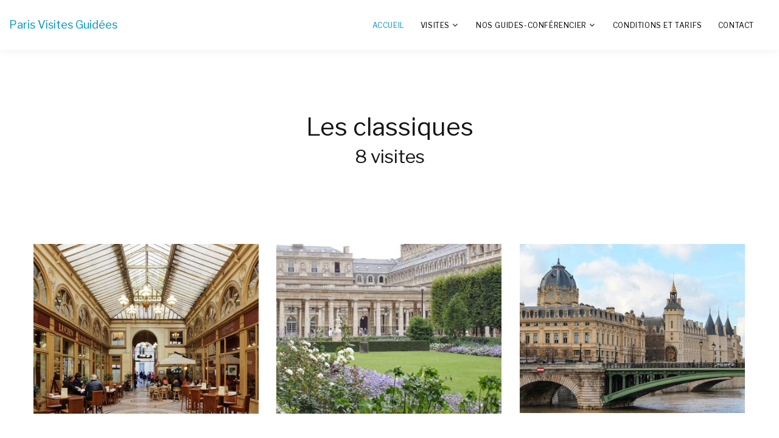

--- FILE ---
content_type: text/html; charset=UTF-8
request_url: https://www.visiteguidee.paris/visites-par-theme/les-classiques.html
body_size: 4878
content:
<!DOCTYPE html>
<html class="wide wow-animation" lang="fr">
    <head>
        <script
            src="https://www.paypal.com/sdk/js?client-id=AX2FeQ7RKps9uma9Tpw7-aYe-FoYByEpkbXH8DF8s1HGJARyZsRerpfbbR2IIs6L_URtr4g_sAubLT-s&currency=EUR&intent=capture&debug=true&locale=fr_FR"> // Required. Replace SB_CLIENT_ID with your sandbox client ID.</script>
        <!-- Site Title-->
        <title>Nos visites guidées par thème: Les classiques</title>
        <meta name="description" content="">
        <meta name="keywords" content="">
        <meta name="format-detection" content="telephone=no">
        <meta name="viewport" content="width=device-width, height=device-height, initial-scale=1.0, maximum-scale=1.0, user-scalable=0">
        <meta http-equiv="X-UA-Compatible" content="IE=edge">
        <meta charset="utf-8">
        <meta name="author" content="Sylvain Chauvineau" />
        <meta name="robots" content="no-index, no-follow" />
        <meta name="revisit-after" content="7" />
        <meta name="copyright" content="paris-visiteguidee.fr" />
        <meta name="doc-type" content="Public" />
        <meta name="doc-rights" content="Copyrighted Work" />
        <meta name="rating" content="General" />
        <meta name="distribution" content="Global" />
        <!-- Stylesheets-->
        <link href="https://fonts.googleapis.com/css?family=Libre+Franklin" rel="stylesheet">
        <link href="https://www.visiteguidee.paris/css/bootstrap.css" rel="stylesheet">
        <link href="https://www.visiteguidee.paris/css/style.min.css" rel="stylesheet">
        <link href="https://fonts.googleapis.com/icon?family=Material+Icons" rel="stylesheet">
        <!-- <link href="https://www.visiteguidee.paris/admin/voyager-assets?path=css%2Fapp.css" rel="stylesheet"> -->
        <!--[if lt IE 10]>
        <div style="background: #212121; padding: 10px 0; box-shadow: 3px 3px 5px 0 rgba(0,0,0,.3); clear: both; text-align:center; position: relative; z-index:1;"><a href="https://windows.microsoft.com/en-US/internet-explorer/"><img src="https://livedemo00.template-help.com/wt_62267_v3/62267-default/images/ie8-panel/warning_bar_0000_us.jpg" border="0" height="42" width="820" alt="You are using an outdated browser. For a faster, safer browsing experience, upgrade for free today."></a></div>
        <script src="js/html5shiv.min.js"></script>
        <![endif]-->
        <link rel="apple-touch-icon" sizes="57x57" href="https://www.visiteguidee.paris/images/favicon/apple-icon-57x57.png">
        <link rel="apple-touch-icon" sizes="60x60" href="https://www.visiteguidee.paris/images/favicon/apple-icon-60x60.png">
        <link rel="apple-touch-icon" sizes="72x72" href="https://www.visiteguidee.paris/images/favicon/apple-icon-72x72.png">
        <link rel="apple-touch-icon" sizes="76x76" href="https://www.visiteguidee.paris/images/favicon/apple-icon-76x76.png">
        <link rel="apple-touch-icon" sizes="114x114" href="https://www.visiteguidee.paris/images/favicon/apple-icon-114x114.png">
        <link rel="apple-touch-icon" sizes="120x120" href="https://www.visiteguidee.paris/images/favicon/apple-icon-120x120.png">
        <link rel="apple-touch-icon" sizes="144x144" href="https://www.visiteguidee.paris/images/favicon/apple-icon-144x144.png">
        <link rel="apple-touch-icon" sizes="152x152" href="https://www.visiteguidee.paris/images/favicon/apple-icon-152x152.png">
        <link rel="apple-touch-icon" sizes="180x180" href="https://www.visiteguidee.paris/images/favicon/apple-icon-180x180.png">
        <link rel="icon" type="image/png" sizes="192x192"  href="https://www.visiteguidee.paris/images/favicon/android-icon-192x192.png">
        <link rel="icon" type="image/png" sizes="32x32" href="https://www.visiteguidee.paris/images/favicon/favicon-32x32.png">
        <link rel="icon" type="image/png" sizes="96x96" href="https://www.visiteguidee.paris/images/favicon/favicon-96x96.png">
        <link rel="icon" type="image/png" sizes="16x16" href="https://www.visiteguidee.paris/images/favicon/favicon-16x16.png">
        <link rel="manifest" href="https://www.visiteguidee.paris/images/favicon/manifest.json">
        <meta name="msapplication-TileColor" content="#ffffff">
        <meta name="msapplication-TileImage" content="https://www.visiteguidee.paris/images/favicon/ms-icon-144x144.png">
        <meta name="theme-color" content="#ffffff">
        <meta name="csrf-token" content="gLSTL1Vo4ntVG5qEEA4D1xchMp7hJh78DEpeZQwg">
        <!--             <link rel="stylesheet" href="https://unpkg.com/leaflet@1.3.1/dist/leaflet.css" integrity="sha512-Rksm5RenBEKSKFjgI3a41vrjkw4EVPlJ3+OiI65vTjIdo9brlAacEuKOiQ5OFh7cOI1bkDwLqdLw3Zg0cRJAAQ==" crossorigin="" /> -->
        <script src='https://api.mapbox.com/mapbox-gl-js/v1.10.1/mapbox-gl.js'></script>
        <link href='https://api.mapbox.com/mapbox-gl-js/v1.10.1/mapbox-gl.css' rel='stylesheet' />
        <!-- Matomo -->
        <script>
          var _paq = window._paq = window._paq || [];
          /* tracker methods like "setCustomDimension" should be called before "trackPageView" */
          _paq.push(['trackPageView']);
          _paq.push(['enableLinkTracking']);
          (function() {
            var u="//benjamin-piscart.fr/matomo/";
            _paq.push(['setTrackerUrl', u+'matomo.php']);
            _paq.push(['setSiteId', '7']);
            var d=document, g=d.createElement('script'), s=d.getElementsByTagName('script')[0];
            g.async=true; g.src=u+'matomo.js'; s.parentNode.insertBefore(g,s);
          })();
        </script>
        <!-- End Matomo Code -->
    </head>
    <body id="guided_tours_theme">
        <!-- Page -->
        <div class="page">
            <div id="page-loader">
                <div class="cssload-container">
                    <div class="cssload-speeding-wheel"></div>
                </div>
            </div>
            <!-- Page Header-->
            <header class="page-header">
                <!-- RD Navbar-->
                <div class="rd-navbar-wrap">
                    <nav class="rd-navbar rd-navbar-original rd-navbar-static" data-layout="rd-navbar-fixed" data-sm-layout="rd-navbar-fixed" data-sm-device-layout="rd-navbar-fixed" data-md-layout="rd-navbar-fixed" data-md-device-layout="rd-navbar-fixed" data-lg-device-layout="rd-navbar-fixed" data-xl-device-layout="rd-navbar-static" data-xxl-device-layout="rd-navbar-static" data-lg-layout="rd-navbar-fixed" data-xl-layout="rd-navbar-static" data-xxl-layout="rd-navbar-static" data-stick-up-clone="false" data-sm-stick-up="true" data-md-stick-up="true" data-lg-stick-up="true" data-xl-stick-up="true" data-xxl-stick-up="true" data-md-stick-up-offset="69px" data-lg-stick-up-offset="1px" data-body-class="rd-navbar-default-linked">
                        <div class="rd-navbar-inner">
                            <!-- RD Navbar Panel-->
                            <div class="rd-navbar-panel">
                                <div class="rd-navbar-panel__aside">
                                    <button class="rd-navbar-toggle rd-navbar-search_collapsable" data-rd-navbar-toggle=".rd-navbar-nav-wrap"><span></span></button>
                                </div>
                                <div class="rd-navbar-panel__main rd-navbar-search_collapsable">
                                    <!-- RD Navbar Brand-->
                                    <div class="rd-navbar-brand">
                                        <a class="brand-name" href="/" title="Paris Visites Guidées">
                                        Paris Visites Guidées
                                        </a>
                                    </div>
                                </div>
                            </div>
                            <!-- RD Navbar Nav-->
                            <div class="rd-navbar-nav-wrap">
    <ul class="rd-navbar-nav">
        <li class="active">
            <a href="/">Accueil</a>
        </li>
    <li>    
        <a href="https://www.visiteguidee.paris/toutes-les-visites.html">Visites</a>
        <ul class="rd-navbar-megamenu">
                                                <li>
                <p class="rd-megamenu-header">Le Paris du Moyen Age (3)</p>
                <ul class="rd-megamenu-list">
                                        <li>
                        <a href="https://www.visiteguidee.paris/visite/la-mort-au-moyen-age.html">La Mort au Moyen Age</a>
                    </li>
                                        <li>
                        <a href="https://www.visiteguidee.paris/visite/la-voie-royale-de-saint-denis.html">La voie royale de Saint Denis</a>
                    </li>
                                        <li>
                        <a href="https://www.visiteguidee.paris/visite/au-coeur-du-marais.html">Au coeur du Marais</a>
                    </li>
                                    </ul>
            </li>
                                                            <li>
                <p class="rd-megamenu-header">Au bord de la Seine (4)</p>
                <ul class="rd-megamenu-list">
                                        <li>
                        <a href="https://www.visiteguidee.paris/visite/seine-parisienne-1.html">Seine Parisienne 1</a>
                    </li>
                                        <li>
                        <a href="https://www.visiteguidee.paris/visite/seine-parisienne-2.html">Seine Parisienne 2</a>
                    </li>
                                        <li>
                        <a href="https://www.visiteguidee.paris/visite/seine-parisienne-3.html">Seine parisienne 3</a>
                    </li>
                                        <li>
                        <a href="https://www.visiteguidee.paris/visite/l-ile-saint-louis.html">L’Île Saint Louis</a>
                    </li>
                                    </ul>
            </li>
                                                            <li>
                <p class="rd-megamenu-header">Les anciens faubourgs de Paris (6)</p>
                <ul class="rd-megamenu-list">
                                        <li>
                        <a href="https://www.visiteguidee.paris/visite/montmartre.html">Montmartre</a>
                    </li>
                                        <li>
                        <a href="https://www.visiteguidee.paris/visite/belleville.html">Belleville</a>
                    </li>
                                        <li>
                        <a href="https://www.visiteguidee.paris/visite/le-canal-saint-martin.html">Le canal Saint-Martin</a>
                    </li>
                                        <li>
                        <a href="https://www.visiteguidee.paris/visite/la-butte-aux-cailles.html">La Butte aux Cailles</a>
                    </li>
                                        <li>
                        <a href="https://www.visiteguidee.paris/visite/le-quartier-de-la-mouzaia.html">Le quartier de la Mouzaïa</a>
                    </li>
                                        <li>
                        <a href="https://www.visiteguidee.paris/visite/auteuil-art-nouveau-art-deco.html">Auteuil, Art Nouveau, Art Deco</a>
                    </li>
                                    </ul>
            </li>
                                                            <li>
                <p class="rd-megamenu-header">Les visites insolites (10)</p>
                <ul class="rd-megamenu-list">
                                        <li>
                        <a href="https://www.visiteguidee.paris/visite/le-graffiti-a-belleville.html">Le Graffiti à Belleville</a>
                    </li>
                                        <li>
                        <a href="https://www.visiteguidee.paris/visite/cimetiere-de-montmartre.html">Cimetière de Montmartre</a>
                    </li>
                                        <li>
                        <a href="https://www.visiteguidee.paris/visite/le-quartier-de-la-nouvelle-athenes.html">Le quartier de la Nouvelle Athènes</a>
                    </li>
                                        <li>
                        <a href="https://www.visiteguidee.paris/visite/la-defense.html">La Défense</a>
                    </li>
                                        <li>
                        <a href="https://www.visiteguidee.paris/visite/provins-ville-medievale.html">Provins, ville médiévale </a>
                    </li>
                                        <li>
                        <a href="https://www.visiteguidee.paris/visite/le-chantier-medieval-de-guedelon.html">Le chantier médieval de Guédelon</a>
                    </li>
                                        <li>
                        <a href="https://www.visiteguidee.paris/visite/visite-de-boulangerie-initiation.html">Visite de boulangerie et initiation</a>
                    </li>
                                        <li>
                        <a href="https://www.visiteguidee.paris/visite/les-catacombes.html">Les Catacombes</a>
                    </li>
                                        <li>
                        <a href="https://www.visiteguidee.paris/visite/l-asie-a-paris.html">L’Asie à Paris</a>
                    </li>
                                        <li>
                        <a href="https://www.visiteguidee.paris/visite/conference-d-art-a-domicile-a-nantes-et-paris.html">Conférence d&#039;art à domicile à Nantes et Paris</a>
                    </li>
                                    </ul>
            </li>
                                                            <li>
                <p class="rd-megamenu-header">Les classiques (8)</p>
                <ul class="rd-megamenu-list">
                                        <li>
                        <a href="https://www.visiteguidee.paris/visite/les-passages-couverts.html">Les Passages couverts</a>
                    </li>
                                        <li>
                        <a href="https://www.visiteguidee.paris/visite/le-palais-royal.html">Le Palais Royal</a>
                    </li>
                                        <li>
                        <a href="https://www.visiteguidee.paris/visite/ile-de-la-cite.html">Ile de la Cité</a>
                    </li>
                                        <li>
                        <a href="https://www.visiteguidee.paris/visite/l-opera-garnier.html">L&#039;Opéra Garnier</a>
                    </li>
                                        <li>
                        <a href="https://www.visiteguidee.paris/visite/le-quartier-latin.html">Le quartier Latin</a>
                    </li>
                                        <li>
                        <a href="https://www.visiteguidee.paris/visite/le-cimetiere-du-pere-lachaise.html">Le cimetière du Père Lachaise</a>
                    </li>
                                        <li>
                        <a href="https://www.visiteguidee.paris/visite/les-invalides.html">Les Invalides</a>
                    </li>
                                        <li>
                        <a href="https://www.visiteguidee.paris/visite/le-pantheon.html">Le Panthéon</a>
                    </li>
                                    </ul>
            </li>
                                                            <li>
                <p class="rd-megamenu-header">Musée Carnavalet (2)</p>
                <ul class="rd-megamenu-list">
                                        <li>
                        <a href="https://www.visiteguidee.paris/visite/les-souverains-batisseurs.html">Les souverains bâtisseurs</a>
                    </li>
                                        <li>
                        <a href="https://www.visiteguidee.paris/visite/les-fetes-parisiennes.html">Les fêtes parisiennes</a>
                    </li>
                                    </ul>
            </li>
                                                            <li>
                <p class="rd-megamenu-header">Musées (6)</p>
                <ul class="rd-megamenu-list">
                                        <li>
                        <a href="https://www.visiteguidee.paris/visite/les-chefs-d-oeuvre-du-louvre.html">Les chefs d’œuvre du Louvre</a>
                    </li>
                                        <li>
                        <a href="https://www.visiteguidee.paris/visite/le-musee-du-moyen-age.html">Le Musée du Moyen Age</a>
                    </li>
                                        <li>
                        <a href="https://www.visiteguidee.paris/visite/crypte-du-parvis-notre-dame.html">Crypte du parvis Notre Dame</a>
                    </li>
                                        <li>
                        <a href="https://www.visiteguidee.paris/visite/la-sainte-chapelle.html">La Sainte Chapelle</a>
                    </li>
                                        <li>
                        <a href="https://www.visiteguidee.paris/visite/la-conciergerie.html">La Conciergerie</a>
                    </li>
                                        <li>
                        <a href="https://www.visiteguidee.paris/visite/la-cite-de-larchitecture.html">La Cité de l&#039;architecture </a>
                    </li>
                                    </ul>
            </li>
                                                            <li>
                <p class="rd-megamenu-header">Expositions (1)</p>
                <ul class="rd-megamenu-list">
                                        <li>
                        <a href="https://www.visiteguidee.paris/visite/exposition-salgado-amazonia.html">Exposition Salgado Amazônia</a>
                    </li>
                                    </ul>
            </li>
                                </ul>
    </li>


    <li>
        <a href="https://www.visiteguidee.paris/nos-guides-conferenciers.html">Nos guides-conférencier</a>
        <ul class="rd-navbar-dropdown">
            <li><a href="https://www.visiteguidee.paris/guide-conferencier/sylvain-chauvineau.html">Sylvain Chauvineau</a></li>
            <li><a href="https://www.visiteguidee.paris/guide-conferencier/alexandre-arathoon.html">Alexandre Arathoon</a></li>
            <li><a href="https://www.visiteguidee.paris/guide-conferencier/francoise-hotier.html">Françoise Hotier</a></li>
         </ul>
    </li>


    
    <li>
        <a href="https://www.visiteguidee.paris/conditions-et-tarifs.html">Conditions et tarifs</a>
    </li>


        <li>
        <a href="https://www.visiteguidee.paris/contact.html">Contact</a>
    </li>

    <li>

  </li>


  </ul>
</div>                        </div>
                    </nav>
                                    
                </div>
            </header>
            <!-- Swiper-->
            <section class="section-lg bg-default text-center">
    <div class="container">
        <h3> Les classiques</h3>
                <h4>8 visites</h4>
        
        <p></p>

        <div class="isotope-wrap row row-70">
            <div class="col-sm-12">
                <div class="isotope row" data-isotope-layout="fitRows" data-isotope-group="gallery">
                                        <div class="col-12 col-md-6 col-lg-4 isotope-item" data-filter="category_5">
                        <a class="img-thumbnail-variant-3" href="https://www.visiteguidee.paris/visite/les-passages-couverts.html" >
                                                        <img src="https://www.visiteguidee.paris/app/guided-tours/May2020/VjzN0Uhe7yLcUl4wsdzz.jpg" alt="5" width="418" height="315"/>
                                                        <div class="caption">
                                <p class="heading-5 hover-top-element">Les Passages couverts</p>
                                <div class="divider"></div>
                                <p class="small hover-bottom-element"></p>
                                <span class="icon arrow-right linear-icon-plus"></span>
                            </div>
                        </a>
                    </div>
                                        <div class="col-12 col-md-6 col-lg-4 isotope-item" data-filter="category_5">
                        <a class="img-thumbnail-variant-3" href="https://www.visiteguidee.paris/visite/le-palais-royal.html" >
                                                        <img src="https://www.visiteguidee.paris/app/guided-tours/May2020/POJgHbua8GtxbzycCXrO.jpg" alt="5" width="418" height="315"/>
                                                        <div class="caption">
                                <p class="heading-5 hover-top-element">Le Palais Royal</p>
                                <div class="divider"></div>
                                <p class="small hover-bottom-element"></p>
                                <span class="icon arrow-right linear-icon-plus"></span>
                            </div>
                        </a>
                    </div>
                                        <div class="col-12 col-md-6 col-lg-4 isotope-item" data-filter="category_5">
                        <a class="img-thumbnail-variant-3" href="https://www.visiteguidee.paris/visite/ile-de-la-cite.html" >
                                                        <img src="https://www.visiteguidee.paris/app/guided-tours/May2020/Sr945mBIDrYfXpDZP0Z0.jpg" alt="5" width="418" height="315"/>
                                                        <div class="caption">
                                <p class="heading-5 hover-top-element">Ile de la Cité</p>
                                <div class="divider"></div>
                                <p class="small hover-bottom-element"></p>
                                <span class="icon arrow-right linear-icon-plus"></span>
                            </div>
                        </a>
                    </div>
                                        <div class="col-12 col-md-6 col-lg-4 isotope-item" data-filter="category_5">
                        <a class="img-thumbnail-variant-3" href="https://www.visiteguidee.paris/visite/l-opera-garnier.html" >
                                                        <img src="https://www.visiteguidee.paris/app/guided-tours/May2020/dxF9bD48r8hXT250mz7L.jpg" alt="5" width="418" height="315"/>
                                                        <div class="caption">
                                <p class="heading-5 hover-top-element">L&#039;Opéra Garnier</p>
                                <div class="divider"></div>
                                <p class="small hover-bottom-element"></p>
                                <span class="icon arrow-right linear-icon-plus"></span>
                            </div>
                        </a>
                    </div>
                                        <div class="col-12 col-md-6 col-lg-4 isotope-item" data-filter="category_5">
                        <a class="img-thumbnail-variant-3" href="https://www.visiteguidee.paris/visite/le-quartier-latin.html" >
                                                        <img src="https://www.visiteguidee.paris/app/guided-tours/September2023/Mtq9B7ErvZi6ebcq4EF1.jpg" alt="5" width="418" height="315"/>
                                                        <div class="caption">
                                <p class="heading-5 hover-top-element">Le quartier Latin</p>
                                <div class="divider"></div>
                                <p class="small hover-bottom-element"></p>
                                <span class="icon arrow-right linear-icon-plus"></span>
                            </div>
                        </a>
                    </div>
                                        <div class="col-12 col-md-6 col-lg-4 isotope-item" data-filter="category_5">
                        <a class="img-thumbnail-variant-3" href="https://www.visiteguidee.paris/visite/le-cimetiere-du-pere-lachaise.html" >
                                                        <img src="https://www.visiteguidee.paris/app/guided-tours/September2023/hwfZFsT3EKeqtrK5DIxu.jpg" alt="5" width="418" height="315"/>
                                                        <div class="caption">
                                <p class="heading-5 hover-top-element">Le cimetière du Père Lachaise</p>
                                <div class="divider"></div>
                                <p class="small hover-bottom-element"></p>
                                <span class="icon arrow-right linear-icon-plus"></span>
                            </div>
                        </a>
                    </div>
                                        <div class="col-12 col-md-6 col-lg-4 isotope-item" data-filter="category_5">
                        <a class="img-thumbnail-variant-3" href="https://www.visiteguidee.paris/visite/les-invalides.html" >
                                                        <img src="https://www.visiteguidee.paris/app/guided-tours/May2020/ywh3RCPLF9dqdQw8Hfam.jpg" alt="5" width="418" height="315"/>
                                                        <div class="caption">
                                <p class="heading-5 hover-top-element">Les Invalides</p>
                                <div class="divider"></div>
                                <p class="small hover-bottom-element"></p>
                                <span class="icon arrow-right linear-icon-plus"></span>
                            </div>
                        </a>
                    </div>
                                        <div class="col-12 col-md-6 col-lg-4 isotope-item" data-filter="category_5">
                        <a class="img-thumbnail-variant-3" href="https://www.visiteguidee.paris/visite/le-pantheon.html" >
                                                        <img src="https://www.visiteguidee.paris/app/guided-tours/May2020/M4H2Wlk1459X2UNJB0Lv.jpg" alt="5" width="418" height="315"/>
                                                        <div class="caption">
                                <p class="heading-5 hover-top-element">Le Panthéon</p>
                                <div class="divider"></div>
                                <p class="small hover-bottom-element"></p>
                                <span class="icon arrow-right linear-icon-plus"></span>
                            </div>
                        </a>
                    </div>
                                       
                </div>
            </div>
            
        </div>
    </div>
</section>
<!-- Page Footer-->
      <section class="pre-footer-corporate">
        <div class="container">
          <div class="row justify-content-sm-center justify-content-lg-start row-30 row-md-60">
            <div class="col-sm-10 col-md-6 col-lg-10 col-xl-6">
              <h6>Nos guides-conférenciers</h6>
              <p><span class="s1" style="font-kerning: none;">Guides conf&eacute;renciers professionnels et exp&eacute;riment&eacute;s, nous avons l&rsquo;envie de faire d&eacute;couvrir notre ville dans un cadre bienveillant et chaleureux. Nous sommes passionn&eacute;s d&rsquo;histoire, jamais repus de beaut&eacute; et le d&eacute;sir d&rsquo;apprendre ne nous a jamais quitt&eacute;.<br /><br /><br /></span></p>
<p><a href="https://visiteguidee.paris/nos-guides-conferenciers.html">Nous d&eacute;couvrir</a></p>
            </div>


            <div class="col-sm-10 col-md-6 col-lg-4 col-xl-6">
              <h6>Contacts</h6>
              <ul class="list-xs">
                <li>
                  <dl class="list-terms-minimal">
                      <p>
                        Téléphones:<br>
                        <a href="tel:0676667381">Sylvain Chauvineau: 06.76.66.73.81</a><br>
                        <a href="tel:0632256826">Alexandre Arathoon: 06.32.25.68.26 </a>                        
                      </p>
                  </dl>
                </li>
                <li>
                  <dl class="list-terms-minimal">
                    <dt>E-mail</dt>
                    <dd><a href="mailto:parisvisiteguidee@gmail.com">parisvisiteguidee@gmail.com</a></dd>
                  </dl>
                </li>
              </ul>
            </div>
          </div>
        </div>
      </section>

      <footer class="footer-corporate">
        <div class="container">
          <div class="footer-corporate__inner">
        <p class="rights"><span>&copy; Paris Visites Guidées - </span><span>&nbsp;</span><span id="copyright-year"></span>.
            <!-- {%FOOTER_LINK}-->
        </p>
            <ul class="list-inline-xxs">
              <li><a class="icon icon-xxs icon-primary fa fa-facebook" href="#"></a></li>
              <li><a class="icon icon-xxs icon-primary fa fa-twitter" href="#"></a></li>
              <li><a class="icon icon-xxs icon-primary fa fa-pinterest" href="#"></a></li>
<!--               <li><a class="icon icon-xxs icon-primary fa fa-vimeo" href="#"></a></li>
              <li><a class="icon icon-xxs icon-primary fa fa-youtube" href="#"></a></li>
 -->            </ul>
          </div>
        </div>
      </footer>
      
            <!-- Page Footer-->
        </div>
        <!-- Global Mailform Output-->
        <div class="snackbars" id="form-output-global"></div>
        <!-- Javascript-->
        <script src="https://www.visiteguidee.paris/js/core.js"></script>
        <script src="https://www.visiteguidee.paris/js/script.js"></script>
        <script src="https://www.visiteguidee.paris/js/custom.js"></script>
        <script src="https://www.visiteguidee.paris/js/custom.js"></script>
        <script src="https://www.visiteguidee.paris/js/material.min.js"></script>
        <script type="text/javascript" src="https://momentjs.com/downloads/moment-with-locales.min.js"></script>
        <script src="https://www.visiteguidee.paris/js/bootstrap-material-datetimepicker.js"></script>
            </body>
</html>

--- FILE ---
content_type: text/css
request_url: https://www.visiteguidee.paris/css/style.min.css
body_size: 64871
content:
@charset "UTF-8";
/**
* Template Style
*
* [Table of contents]
*   1. Custom styles
*     1.1 Main Styles
*     1.2 Typography
*     1.3 Backgrounds
*     1.4 Colors
*     1.5 Main layout
*
*   2. Components
*     2.1 Icons
*     2.2 Buttons
*     2.3 Forms
*     2.4 Tables
*     2.5 Lists
*     2.6 Post
*     2.7 Thumbnail
*     2.8 Tooltip
*     2.9 Snackbars
*     2.10 Navigation
*     2.11 Preloader
*     2.12 Breadcrumbs
*     2.13 Panel custom
*
*   3. Helpers
*     3.1 Text-alignment
*     3.2 Text-styling
*     3.3 Visibility responsive
*     3.4 Groups
*     3.5 Context Styling
*     3.6 Sections
*     3.7 Offsets
*
*   4. Modules
*     4.1 Flex grid
*     4.2 Unit-responsive
*
*   5 Plugins
*     5.1 Animate
*     5.2 Isotope
*     5.3 Owl Carousel
*     5.4 RD Navbar
*     5.5 RD Parallax
*     5.6 RD Google-Map
*     5.7 RD Search
*     5.8 To top
*     5.9 Tabs
*     5.10 Photoswipe
*     5.11 Progress-bars
*     5.12 Counter
*     5.13 jquery-circle-progress
*     5.14 Timecircles
*     5.15 Swiper
*
*   6. Fonts
*     6.1 FontAwesome
*     6.2 MDI
**/
a:focus,button:focus{
    outline:none!important
}
button::-moz-focus-inner{
    border:0
}
*:focus{
    outline:none
}
blockquote{
    padding:0;
    margin:0
}
input,button,select,textarea{
    outline:none
}
label{
    margin-bottom:0
}
p{
    margin:0
}
ul,ol{
    list-style:none;
    padding:0;
    margin:0
}
ul li,ol li{
    display:block
}
dl{
    margin:0
}
dt,dd{
    line-height:inherit
}
dt{
    font-weight:inherit
}
dd{
    margin-bottom:0
}
cite{
    font-style:normal
}
form{
    margin-bottom:0
}
blockquote{
    padding-left:0;
    border-left:0
}
address{
    margin-top:0;
    margin-bottom:0
}
figure{
    margin-bottom:0
}
html p a:hover{
    text-decoration:none
}
body{
    -webkit-text-size-adjust:none;
    -webkit-font-smoothing:subpixel-antialiased;
    font-size:14px;
    font-weight:300;
    font-family:libre franklin,Helvetica,Arial,sans-serif;
    line-height:1.88889;
    color:#888
}
@media(min-width:768px){
    body{
        font-size:16px
    }
}
@media(min-width:1200px){
    body{
        font-size:18px
    }
}
a{
    display:inline-block;
    text-decoration:none;
    transition:.33s all ease
}
a,a:active,a:focus{
    color:#0095BB
}
a:hover,a:focus{
    color:#02bceb;
    text-decoration:none
}
a[href*=tel],a[href*=mailto]{
    white-space:nowrap
}
img{
    display:inline-block;
    max-width:100%;
    height:auto
}
hr{
    margin-top:0;
    margin-bottom:0;
    border-top:1px solid #e0e0e2
}
h1,h2,h3,h4,h5,h6,.heading-1,.heading-2,.heading-3,.heading-4,.heading-5,.heading-6{
    margin-top:0;
    margin-bottom:0;
    font-family:inherit;
    font-weight:500;
    color:#151515
}
h1 a,h2 a,h3 a,h4 a,h5 a,h6 a,.heading-1 a,.heading-2 a,.heading-3 a,.heading-4 a,.heading-5 a,.heading-6 a{
    display:inline;
    font:inherit;
    letter-spacing:inherit
}
h1 a,h1 a:active,h1 a:focus,h2 a,h2 a:active,h2 a:focus,h3 a,h3 a:active,h3 a:focus,h4 a,h4 a:active,h4 a:focus,h5 a,h5 a:active,h5 a:focus,h6 a,h6 a:active,h6 a:focus,.heading-1 a,.heading-1 a:active,.heading-1 a:focus,.heading-2 a,.heading-2 a:active,.heading-2 a:focus,.heading-3 a,.heading-3 a:active,.heading-3 a:focus,.heading-4 a,.heading-4 a:active,.heading-4 a:focus,.heading-5 a,.heading-5 a:active,.heading-5 a:focus,.heading-6 a,.heading-6 a:active,.heading-6 a:focus{
    color:inherit
}
h1 a:hover,h2 a:hover,h3 a:hover,h4 a:hover,h5 a:hover,h6 a:hover,.heading-1 a:hover,.heading-2 a:hover,.heading-3 a:hover,.heading-4 a:hover,.heading-5 a:hover,.heading-6 a:hover{
    color:#1f957b
}
h1>*,h2>*,h3>*,h4>*,h5>*,h6>*,.heading-1>*,.heading-2>*,.heading-3>*,.heading-4>*,.heading-5>*,.heading-6>*{
    display:inline-block
}
h1 span:not(:last-child),h2 span:not(:last-child),h3 span:not(:last-child),h4 span:not(:last-child),h5 span:not(:last-child),h6 span:not(:last-child),.heading-1 span:not(:last-child),.heading-2 span:not(:last-child),.heading-3 span:not(:last-child),.heading-4 span:not(:last-child),.heading-5 span:not(:last-child),.heading-6 span:not(:last-child){
    margin-right:.25em
}
h1,.heading-1{
    font-size:34px;
    font-weight:400;
    line-height:1.2
}
@media(min-width:768px){
    h1,.heading-1{
        font-size:56px;
        line-height:1.1
    }
}
@media(min-width:1200px){
    h1,.heading-1{
        font-size:80px
    }
}
h2,.heading-2{
    font-size:26px;
    line-height:1.3;
    font-weight:200
}
@media(min-width:768px){
    h2,.heading-2{
        font-size:32px;
        line-height:1.33333
    }
}
@media(min-width:992px){
    h2,.heading-2{
        font-size:44px
    }
}
@media(min-width:1200px){
    h2,.heading-2{
        font-size:60px
    }
}
h3,.heading-3{
    font-size:22px;
    line-height:1.45;
    font-weight:200
}
@media(min-width:768px){
    h3,.heading-3{
        font-size:28px
    }
}
@media(min-width:1200px){
    h3,.heading-3{
        font-size:40px;
        line-height:1.35
    }
}
h4,.heading-4{
    font-size:20px;
    line-height:1.35;
    font-weight:300
}
@media(min-width:768px){
    h4,.heading-4{
        font-size:24px
    }
}
@media(min-width:1200px){
    h4,.heading-4{
        font-size:30px;
        line-height:1.43333
    }
}
h5,.heading-5{
    font-size:18px;
    font-weight:300;
    line-height:1.45
}
@media(min-width:768px){
    h5,.heading-5{
        font-size:20px
    }
}
@media(min-width:1200px){
    h5,.heading-5{
        font-size:24px;
        line-height:1.54167
    }
}
h6,.heading-6{
    font-size:14px;
    font-weight:300;
    line-height:1.5
}
@media(min-width:768px){
    h6,.heading-6{
        font-size:18px;
        line-height:1.55556
    }
}
.big{
    font-size:22px
}
small,.small{
    display:block;
    font-size:14px;
    line-height:1.71429
}
code,.code{
    padding:1px 5px;
    border-radius:0;
    font-family:libre franklin,Helvetica,Arial,sans-serif;
    color:#fff;
    background:#000
}
.page .text-primary{
    color:#0095BB
}
.page .text-dark{
    color:#333
}
.page{
    position:relative;
    overflow:hidden;
    min-height:100vh!important
}
.page-header{
    position:relative;
    z-index:1000;
    padding:0;
    margin:0;
    border-bottom:none
}
.cat-img-group{
    position:relative;
    overflow:hidden;
    padding-bottom:100%
}
.cat-img-group>div{
    position:absolute;
    bottom:0;
    max-width:80%
}
.cat-img-group>div:first-of-type{
    z-index:1;
    right:0
}
.cat-img-group>div:last-of-type{
    left:0
}
.cat-img-group img{
    width:auto
}
.cat-wrap{
    padding:60px 0 80px
}
@media(min-width:992px){
    .cat-wrap{
        padding:120px 0 140px
    }
}
.cat-mod-1{
    max-width:715px;
    margin-left:auto;
    margin-right:auto;
    padding:0 15px
}
.cat-mod-1>*{
    color:#fff
}
[data-custom-toggle]{
    cursor:pointer
}
.icon{
    display:inline-block;
    line-height:1;
    text-align:center
}
.icon:before{
    display:inline-block;
    font-weight:400;
    font-style:normal;
    speak:none;
    text-transform:none;
    -webkit-font-smoothing:antialiased;
    -moz-osx-font-smoothing:grayscale
}
.page .icon-default{
    color:#888
}
.page .icon-gray{
    color:#888
}
.page .icon-primary{
    color:#0095BB
}
.page .icon-secondary-2{
    color:#ff596d
}
.page .icon-secondary-4{
    color:#ffc045
}
.page .icon-gray-4{
    color:#c7c7c7
}
.page a.icon-default:hover{
    color:#2c2c2c
}
.page a.icon-primary{
    color:#0095BB
}
.page a.icon-primary:hover{
    color:#000
}
.page .icon-xxs{
    font-size:15px
}
.page .icon-sm{
    font-size:20px;
    line-height:20px
}
.page .icon-md{
    font-size:22px;
    line-height:22px
}
.page .icon-lg{
    font-size:44px
}
.page .icon-xxl{
    font-size:48px
}
@media(min-width:992px){
    .page .icon-xxl{
        font-size:80px
    }
}
.icon-circle{
    border-radius:100%
}
.icon.icon-circle{
    width:2.2em;
    height:2.2em;
    line-height:2.2em
}
.icon.icon-round{
    border-radius:4px;
    width:2.2em;
    height:2.2em;
    line-height:2.2em
}
.icon-list-wrap>*,.icon-list-wrap:before{
    vertical-align:middle;
    margin-right:6px
}
@media(max-width:767.98px){
    .link-image{
        max-width:370px;
        margin-left:auto;
        margin-right:auto
    }
}
.link-image img{
    height:auto;
    width:100%
}
@media(min-width:992px){
    .desktop .link-image{
        box-shadow:0 0 0 0 rgba(0,0,0,0);
        transition:.44s all ease
    }
    .desktop .link-image:hover{
        box-shadow:0 5px 23px 0 rgba(0,0,0,.15)
    }
}
.link-gray-4,.link-gray-4:active,.link-gray-4:focus{
    color:#c7c7c7
}
.link-gray-4:hover{
    color:#000
}
.link-transparent{
    padding:1px 20px;
    opacity:.3;
    transition:.33s;
    text-align:center
}
.link-transparent:hover{
    opacity:1
}
button{
    padding:0;
    background-color:transparent;
    border:none
}
.button{
    display:inline-block;
    width:auto;
    max-width:100%;
    border:1px solid;
    border-radius:3px;
    padding:12px 30px;
    font-size:12px;
    line-height:24px;
    font-family:libre franklin,Helvetica,Arial,sans-serif;
    font-weight:600;
    letter-spacing:.06em;
    transition:.33s all ease;
    white-space:normal;
    text-transform:uppercase;
    cursor:pointer;
    text-align:center
}
@media(min-width:992px){
    .button{
        padding:17px 40px 15px;
        font-size:12px;
        line-height:24px
    }
}
span.button{
    cursor:default
}
*+.button{
    margin-top:25px
}
@media(min-width:768px){
    *+.button{
        margin-top:35px
    }
}
.page .button-default{
    color:#222;
    background-color:transparent;
    border-color:#888
}
.page .button-default:hover,.page .button-default:focus,.page .button-default:active,.page .button-default:hover{
    color:#fff;
    background-color:#222;
    border-color:#222
}
.page .button-black{
    color:#fff;
    background-color:#000;
    border-color:#000
}
.page .button-black:hover,.page .button-black:focus,.page .button-black:active,.page .button-black:hover{
    color:#fff;
    background-color:#0095BB;
    border-color:#0095BB
}
.page .button-primary{
    color:#fff;
    background-color:#0095BB;
    border-color:#0095BB
}
.page .button-primary:hover,.page .button-primary:focus,.page .button-primary:active,.page .button-primary:hover{
    color:#fff;
    background-color:#000;
    border-color:#000
}
.page .button-gray-light-outline{
    color:#000;
    background-color:transparent;
    border-color:#e0e0e2
}
.page .button-gray-light-outline:hover,.page .button-gray-light-outline:focus,.page .button-gray-light-outline:active,.page .button-gray-light-outline:hover{
    color:#fff;
    background-color:#0095BB;
    border-color:#0095BB
}
.page span.button-gray-light-outline{
    color:#000;
    background-color:transparent;
    border-color:#e0e0e2
}
.page span.button-gray-light-outline:hover,.page span.button-gray-light-outline:focus,.page span.button-gray-light-outline:active,.page span.button-gray-light-outline:hover{
    color:#000;
    background-color:transparent;
    border-color:#e0e0e2
}
.button-xs{
    padding:5px 25px;
    font-size:12px;
    line-height:22px
}
.button-sm{
    padding:6px 25px;
    font-size:13px;
    line-height:24px
}
.button-lg{
    padding:18px 45px;
    font-size:16px;
    line-height:24px
}
@media(min-width:1200px){
    .button-lg{
        padding-left:60px;
        padding-right:60px
    }
}
.button-xl{
    padding:20px 50px;
    font-size:18px;
    line-height:28px
}
@media(min-width:1200px){
    .button-xl{
        padding-left:75px;
        padding-right:75px
    }
}
.button-circle{
    border-radius:35px
}
.button-square{
    border-radius:0
}
.button-round-2{
    border-radius:8px
}
.button-link{
    border:0;
    padding:0
}
.button-link,.button-link:active,.button-link:focus{
    color:#000
}
.button-link:hover{
    color:#0095BB
}
.button-link:after{
    display:inline-block;
    padding-left:8px;
    content:'\e944';
    font-family:linearicons
}
.page .button.button-icon .icon{
    position:relative;
    top:-.21em;
    display:inline-block;
    vertical-align:middle;
    color:inherit;
    font-size:1.85em;
    line-height:0
}
.page .button.button-icon-left .icon{
    padding-right:11px
}
.page .button.button-icon-right{
    -webkit-flex-direction:row-reverse;
    -ms-flex-direction:row-reverse;
    flex-direction:row-reverse
}
.page .button.button-icon-right .icon{
    padding-left:11px
}
.button-block{
    display:block;
    width:100%
}
.btn-primary:active:hover{
    background-color:#0095BB;
    border-color:#0095BB
}
.box-counter{
    text-align:center;
    color:#000
}
.box-counter__icon{
    font-size:44px;
    line-height:1;
    color:#0095BB
}
.box-counter__title{
    font-size:18px;
    line-height:1.3
}
.box-counter__wrap>*{
    display:inline;
    font-size:40px;
    font-weight:200;
    line-height:1.2
}
*+.box-counter__title{
    margin-top:10px
}
*+.box-counter__wrap{
    margin-top:20px
}
@media(min-width:1200px){
    .box-counter__title{
        font-size:24px
    }
    *+.box-counter__wrap{
        margin-top:30px
    }
}
.blurb img{
    width:auto
}
.blurb__title{
    font-size:18px;
    line-height:1.33;
    color:#000
}
*+.blurb__title{
    margin-top:16px
}
@media(min-width:1200px){
    .blurb__title{
        font-size:24px;
        line-height:1.54167
    }
    *+.blurb__title{
        margin-top:45px
    }
}
.blurb-circle{
    text-align:left
}
.blurb-circle .unit .blurb-circle__icon{
    position:relative;
    top:3px
}
.blurb-circle__icon .icon{
    width:2.4em;
    height:2.4em;
    border:1px solid #0095BB;
    border-radius:50%;
    text-align:center;
    color:#0095BB;
    font-size:30px;
    line-height:2.33em
}
.blurb-circle__icon .icon::before{
    line-height:inherit
}
@media(min-width:1200px){
    .blurb-circle__icon .icon{
        font-size:36px
    }
}
@media(min-width:1600px){
    .blurb-circle__icon .icon{
        font-size:44px
    }
}
.blurb-circle.blurb-circle_centered{
    max-width:360px;
    margin-left:auto;
    margin-right:auto;
    text-align:center
}
@media(max-width:767.98px){
    .blurb-circle{
        max-width:360px;
        margin-left:auto;
        margin-right:auto
    }
}
.blurb-minimal{
    text-align:left
}
.blurb-minimal .unit .blurb-minimal__icon .icon{
    font-size:32px
}
.blurb-minimal__icon .icon{
    font-size:30px;
    color:#0095BB
}
.blurb-minimal.blurb-minimal_black,.blurb-minimal.blurb-minimal_black .blurb-minimal__icon .icon{
    color:#000
}
@media(min-width:1200px){
    .blurb-minimal__icon .icon{
        font-size:36px
    }
}
@media(min-width:1600px){
    .blurb-minimal__icon .icon{
        font-size:44px
    }
}
.rd-mailform{
    position:relative;
    text-align:left
}
.rd-mailform *+.button{
    margin-top:25px
}
input:-webkit-autofill~label,input:-webkit-autofill~.form-validation{
    color:#000!important
}
.form-label,.form-label-outside{
    margin-bottom:0;
    font-size:14px;
    font-weight:400;
    line-height:24px;
    font-style:italic
}
.form-input{
    display:block;
    width:100%;
    min-height:60px;
    padding:17px 19px;
    font-size:14px;
    font-weight:400;
    line-height:24px;
    font-style:italic;
    color:#888;
    background-color:#f8f8f8;
    background-image:none;
    border:1px solid #f8f8f8;
    border-radius:3px;
    box-shadow:none;
    -webkit-appearance:none;
    transition:.3s ease-in-out;
    border:1px solid #f8f8f8
}
.form-input:focus{
    outline:0;
    background:#fff;
    box-shadow:none;
    border-color:#0095BB
}
.bg-gray-lighter .form-input{
    border-color:#c7c7c7
}
textarea.form-input{
    height:216px;
    min-height:60px;
    max-height:367px;
    resize:vertical
}
.form-wrap{
    position:relative
}
.form-wrap_icon{
    position:relative
}
.form-wrap_icon .form-input{
    padding-left:50px
}
@media(min-width:576px){
    .form-wrap_icon .form-input{
        padding-left:60px
    }
}
.form-wrap_icon .form-label{
    left:60px
}
.form-wrap_icon .form-icon{
    position:absolute;
    top:30px;
    left:15px;
    transform:translateY(-55%);
    margin-right:7px;
    font-size:24px;
    line-height:24px;
    color:#c7c7c7
}
@media(min-width:576px){
    .form-wrap_icon .form-icon{
        left:22px
    }
}
.form-wrap_icon .form-label-outside+.form-icon{
    top:auto;
    bottom:30px;
    transform:translateY(45%)
}
*+.form-wrap{
    margin-top:20px
}
.form-wrap+.form-wrap{
    margin-top:20px
}
.form-label{
    position:absolute;
    top:30px;
    left:19px;
    pointer-events:none;
    z-index:9;
    transition:.25s;
    will-change:transform;
    transform:translateY(-50%)
}
.form-label.focus{
    opacity:0
}
.form-label.auto-fill{
    color:#888
}
.form-label-outside{
    color:#000;
    font-style:normal
}
@media(min-width:768px){
    .form-label-outside{
        position:static
    }
    .form-label-outside,.form-label-outside.focus,.form-label-outside.auto-fill{
        transform:none
    }
}
.form-label-outside~.form-input{
    font-style:italic
}
.form-label-outside~.form-validation{
    top:31px
}
.form-validation{
    position:absolute;
    right:4px;
    top:1px;
    z-index:11;
    margin-top:2px;
    font-size:10px;
    line-height:12px;
    font-style:italic;
    letter-spacing:0;
    color:#d9534f;
    transition:.3s
}
.form-validation-left .form-validation{
    right:auto;
    top:100%;
    left:0
}
#form-output-global{
    position:fixed;
    bottom:30px;
    left:15px;
    visibility:hidden;
    transform:translateX(-500px);
    transition:.3s all ease;
    z-index:9999999
}
#form-output-global.active{
    transform:translateX(0);
    visibility:visible
}
@media(min-width:576px){
    #form-output-global{
        left:30px
    }
}
.form-output{
    position:absolute;
    top:100%;
    left:0;
    font-size:14px;
    line-height:1.5;
    margin-top:2px;
    transition:.3s;
    opacity:0;
    visibility:hidden
}
.form-output.active{
    opacity:1;
    visibility:visible
}
.form-output.error{
    color:#d9534f
}
.form-output.success{
    color:#5cb85c
}
.radio .radio-custom,.radio-inline .radio-custom,.checkbox .checkbox-custom,.checkbox-inline .checkbox-custom{
    opacity:0
}
.radio .radio-custom[type=checkbox],.radio .radio-custom-dummy,.radio-inline .radio-custom[type=checkbox],.radio-inline .radio-custom-dummy,.checkbox .checkbox-custom[type=checkbox],.checkbox .checkbox-custom-dummy,.checkbox-inline .checkbox-custom[type=checkbox],.checkbox-inline .checkbox-custom-dummy{
    position:absolute;
    width:25px;
    height:25px;
    margin-left:-32px;
    margin-top:0;
    outline:none;
    cursor:pointer
}
.radio .radio-custom-dummy,.radio-inline .radio-custom-dummy,.checkbox .checkbox-custom-dummy,.checkbox-inline .checkbox-custom-dummy{
    pointer-events:none;
    background:#f8f8f8;
    transition:250ms
}
.radio .radio-custom-dummy:after,.radio-inline .radio-custom-dummy:after,.checkbox .checkbox-custom-dummy:after,.checkbox-inline .checkbox-custom-dummy:after{
    position:absolute;
    opacity:0
}
.radio .radio-custom:focus,.radio-inline .radio-custom:focus,.checkbox .checkbox-custom:focus,.checkbox-inline .checkbox-custom:focus{
    outline:none
}
.radio-custom:checked+.radio-custom-dummy:after,.checkbox-custom:checked+.checkbox-custom-dummy:after{
    opacity:1
}
.checkbox-custom:checked~.checkbox-custom-dummy{
    background:#0095BB
}
.radio,.radio-inline{
    position:relative;
    font-size:14px;
    line-height:24px;
    font-weight:400;
    font-style:italic;
    color:#888;
    padding-left:32px;
    cursor:pointer
}
.radio .radio-custom-dummy,.radio-inline .radio-custom-dummy{
    border-radius:50%
}
.radio .radio-custom-dummy:after,.radio-inline .radio-custom-dummy:after{
    content:'';
    top:6px;
    right:6px;
    bottom:6px;
    left:6px;
    background:#222;
    border-radius:50%
}
.checkbox,.checkbox-inline{
    position:relative;
    font-size:14px;
    line-height:24px;
    font-weight:400;
    font-style:italic;
    color:#888;
    padding-left:32px;
    cursor:pointer
}
.checkbox .checkbox-custom-dummy,.checkbox-inline .checkbox-custom-dummy{
    pointer-events:none;
    border-radius:3px;
    margin-left:0;
    left:0
}
.checkbox .checkbox-custom-dummy:after,.checkbox-inline .checkbox-custom-dummy:after{
    content:'\e934';
    font-family:linearicons;
    font-size:15px;
    line-height:10px;
    position:absolute;
    top:7px;
    left:4px;
    color:#fff
}
.rd-mailform_style-1 *+.button{
    margin-top:30px
}
.rd-mailform_style-3 .button{
    min-width:220px
}
.rd-mailform_style-3 *+.button{
    margin-top:25px
}
@media(min-width:768px){
    .rd-mailform_style-1 *+.button{
        margin-top:40px
    }
}
.rd-mailform_style-2{
    max-width:418px
}
.rd-mailform_style-2+.list-small{
    margin-top:25px
}
.rd-mailform_style-2 .form-wrap.group-xl{
    margin-top:20px
}
@media(min-width:1200px){
    .rd-mailform_style-2 .form-wrap.group-xl{
        margin-top:40px
    }
}
@media(min-width:768px){
    .rd-mailform-inline-flex{
        display:-ms-flexbox;
        display:-webkit-flex;
        display:flex;
        -webkit-justify-content:space-between;
        -ms-flex-pack:justify;
        justify-content:space-between;
        -webkit-align-items:flex-end;
        -ms-flex-align:end;
        align-items:flex-end
    }
    .rd-mailform-inline-flex>.form-wrap+.form-wrap,.rd-mailform-inline-flex>.form-wrap+.button{
        margin-left:10px;
        margin-top:0
    }
    .rd-mailform-inline-flex>.form-wrap{
        -webkit-flex-grow:1;
        -ms-flex-positive:1;
        flex-grow:1
    }
}
.rd-mailform-inline-flex.rd-mailform .button,.rd-mailform-inline-flex.rd-search .button{
    display:flex;
    align-items:center;
    width:auto;
    min-height:60px;
    padding-left:15px;
    padding-right:15px
}
@media(max-width:767.98px){
    .rd-mailform_responsive .form-input{
        padding-top:13px;
        padding-bottom:13px;
        min-height:50px
    }
    .rd-mailform_responsive .form-label{
        top:25px
    }
    .rd-mailform_responsive .form-wrap_icon .form-icon{
        top:26px
    }
}
.register-form *+.group,.register-form *+form,.login-form *+.group,.login-form *+form{
    margin-top:20px
}
.register-form p,.login-form p{
    font-size:14px
}
.rd-mailform_sizing-1{
    max-width:470px;
    margin-left:auto;
    margin-right:auto
}
.divider{
    display:block;
    width:100%;
    height:1px;
    background:#ececee
}
.divider-wrap{
    display:flex;
    align-items:center;
    justify-content:space-between
}
.divider-wrap:before,.divider-wrap:after{
    content:"";
    display:inline-block;
    width:100%;
    height:1px;
    background:#ececee
}
.divider-wrap>*{
    flex-basis:30%;
    padding-left:15px;
    padding-right:15px;
    white-space:nowrap
}
.divider-wrap{
    margin-top:35px;
    margin-bottom:35px
}
@media(min-width:768px){
    .divider-wrap{
        margin-top:40px;
        margin-bottom:40px
    }
}
.table-custom{
    box-sizing:border-box;
    width:100%;
    max-width:100%;
    font-weight:400;
    letter-spacing:0;
    text-align:left;
    background:#fff
}
.table-custom th,.table-custom td{
    color:#000;
    background:#fff
}
.table-custom th{
    padding:25px 24px;
    font-weight:700;
    text-transform:uppercase
}
@media(min-width:768px){
    .table-custom th{
        padding:33px 24px
    }
}
.table-custom td{
    padding:17px 24px 18px;
    border-bottom:1px solid #d9d9d9
}
.table-custom tfoot td{
    font-weight:700
}
.table-custom-secondary th{
    color:#fff;
    background:#2c2c2c
}
.table-custom-lighter thead th{
    background:#f8f8f8
}
.table-custom-lighter td+td{
    border-left:1px solid #d9d9d9
}
.table-custom-bordered{
    border:1px solid #d9d9d9
}
.table-custom-bordered td{
    border:1px solid #d9d9d9
}
.table-custom-bordered tbody>tr:first-of-type>td{
    border-top:0
}
.table-custom-striped tbody tr:nth-of-type(odd) td{
    background:transparent
}
.table-custom-striped tbody tr:nth-of-type(even) td{
    background:#f8f8f8
}
.table-custom-striped tbody td{
    border:0
}
.table-round{
    position:relative;
    border-radius:4px;
    overflow:hidden
}
.table-custom-responsive{
    overflow-x:auto;
    min-height:.01%
}
@media(max-width:767.98px){
    .table-custom-responsive{
        width:100%;
        margin-bottom:10px;
        overflow-y:hidden;
        -ms-overflow-style:-ms-autohiding-scrollbar;
        border:1px solid #d9d9d9
    }
    .table-custom-responsive>.table-custom>thead>tr>th,.table-custom-responsive>.table-custom>thead>tr>td,.table-custom-responsive>.table-custom>tbody>tr>th,.table-custom-responsive>.table-custom>tbody>tr>td,.table-custom-responsive>.table-custom>tfoot>tr>th,.table-custom-responsive>.table-custom>tfoot>tr>td{
        white-space:nowrap
    }
}
.list-0{
    line-height:1.25
}
.list-0>li+li{
    margin-top:0
}
.list-small>li{
    font-size:14px;
    line-height:1.71429
}
.list-small>li+li{
    margin-top:0
}
.list>li+li{
    margin-top:5px
}
.list-xxs>li+li{
    margin-top:11px
}
.list-xs>li+li{
    margin-top:16px
}
.list-sm>li+li{
    margin-top:22px
}
.list-md>li+li{
    margin-top:30px
}
.list-lg>li+li{
    margin-top:30px
}
@media(min-width:768px){
    .list-lg>li+li{
        margin-top:50px
    }
}
.list-inline-xxs{
    position:relative;
    transform:translate3d(0,-5px,0);
    margin-bottom:-5px;
    margin-left:-8px;
    margin-right:-8px
}
.list-inline-xxs>*{
    position:relative;
    margin-top:5px;
    padding-left:8px;
    padding-right:8px
}
.list-inline-xxs>*{
    display:inline-block
}
.list-inline-sm{
    position:relative;
    transform:translate3d(0,-8px,0);
    margin-bottom:-8px;
    margin-left:-10px;
    margin-right:-10px
}
.list-inline-sm>*{
    position:relative;
    margin-top:8px;
    padding-left:10px;
    padding-right:10px
}
.list-inline-sm>*{
    display:inline-block
}
.list-inline-md{
    position:relative;
    transform:translate3d(0,-10px,0);
    margin-bottom:-10px;
    margin-left:-13px;
    margin-right:-13px
}
.list-inline-md>*{
    position:relative;
    margin-top:10px;
    padding-left:13px;
    padding-right:13px
}
.list-inline-md>*{
    display:inline-block
}
.list-terms{
    text-align:left
}
.list-terms dt{
    font:700 16px montserrat,-apple-system,BlinkMacSystemFont,segoe ui,Roboto,helvetica neue,Arial,sans-serif;
    line-height:1.5;
    letter-spacing:0;
    color:#222
}
.list-terms dd{
    letter-spacing:.02em;
    line-height:1.71429
}
.list-terms dt+dd{
    margin-top:14px
}
.list-terms dd+dt{
    margin-top:30px
}
@media(min-width:1200px){
    .list-terms dt{
        font-size:18px;
        line-height:1.3
    }
}
.list-terms-inline dt,.list-terms-inline dd{
    display:inline-block
}
.list-terms-inline dt{
    padding-right:5px;
    color:#000
}
.list-terms-inline dt:after{
    content:':'
}
.list-terms-minimal *{
    display:inline
}
.list-terms-minimal dt:after{
    display:inline-block;
    margin-right:3px;
    content:':'
}
.list-terms-modern dt,.list-terms-modern dd{
    display:block
}
.list-terms-modern dt{
    color:#000
}
.list-terms-modern dt::after{
    display:inline-block;
    margin-right:3px;
    content:':'
}
.list-terms-modern dd{
    color:#888
}
.list-terms-modern dd a{
    color:inherit
}
.list-terms-modern dd a:hover{
    color:#0095BB
}
.index-list{
    counter-reset:li
}
.index-list>li .list-index-counter:before{
    content:counter(li,decimal-leading-zero);
    counter-increment:li
}
.list-marked>li,.list-marked-primary>li{
    position:relative;
    padding-left:20px;
    color:#888
}
.list-marked>li::before,.list-marked-primary>li::before{
    content:'';
    position:absolute;
    top:11px;
    left:0;
    height:3px;
    width:3px;
    background:#000
}
.list-marked>li a,.list-marked-primary>li a,.list-marked>li a:active,.list-marked-primary>li a:active,.list-marked>li a:focus,.list-marked-primary>li a:focus{
    color:#0095BB
}
.list-marked>li a:hover,.list-marked-primary>li a:hover{
    color:#000
}
.list-marked>li+li,.list-marked-primary>li+li{
    margin-top:8px
}
@media(min-width:768px){
    .list-marked>li::before,.list-marked-primary>li::before{
        top:14px
    }
}
.list-marked-primary>li{
    color:#0095BB
}
.list-marked-primary>li:before{
    background:#0095BB
}
.list-ordered{
    counter-reset:li
}
.list-ordered>li{
    position:relative;
    padding-left:2em
}
.list-ordered>li:before{
    position:absolute;
    top:0;
    left:0;
    display:inline-block;
    width:15px;
    content:counter(li,decimal-leading-zero) ".";
    counter-increment:li;
    color:#000
}
.list-ordered>li a,.list-ordered>li a:active,.list-ordered>li a:focus{
    color:inherit
}
.list-ordered>li a:hover{
    color:#0095BB
}
.list-ordered li+li{
    margin-top:8px
}
.list-semicolon>li{
    display:inline;
    color:#888
}
.list-semicolon a{
    color:inherit
}
.list-semicolon a:hover{
    color:#0095BB
}
.list-semicolon>li+li:before{
    display:inline-block;
    margin-right:4px;
    content:';
    '
}
.list-linked{
    font-size:14px;
    line-height:1.71429
}
.list-linked>li{
    display:block
}
.list-linked a{
    position:relative;
    display:block;
    color:#0095BB
}
.list-linked a.active{
    position:relative;
    display:block;
    color:#000;

}
.list-linked a::after{
    position:absolute;
    right:0;
    bottom:3px;
    content:'\e944';
    font-family:linearicons;
    font-size:inherit
}
.list-linked a.active::after{
    content:'\e943';
}
.list-linked a:hover{
    color:#000
}
.list-linked>li+li{
    margin-top:10px
}
.list-tags{
    position:relative;
    transform:translate3d(0,-10px,0);
    margin-bottom:-10px;
    margin-left:-4px;
    margin-right:-4px
}
.list-tags>*{
    position:relative;
    margin-top:10px;
    padding-left:4px;
    padding-right:4px
}
.list-tags>li{
    display:inline-block;
    font-size:12px
}
.list-tags a{
    display:inline-block;
    padding:10px 12px;
    color:#888;
    background:#f8f8f8;
    border:1px solid #f8f8f8;
    border-radius:3px
}
.list-tags a:hover{
    background-color:transparent;
    border-color:#ececee
}
@media(min-width:1200px){
    .list-tags a{
        padding:15px 18px
    }
}
.list-inline-tag{
    color:#0095BB
}
.list-inline-tag li{
    display:inline-block
}
.list-inline-tag li:after{
    content:',';
    color:inherit
}
.list-inline-tag li:last-of-type:after{
    content:none
}
.list-nav{
    position:relative;
    transform:translate3d(0,-10px,0);
    margin-bottom:-10px;
    margin-left:-15px;
    margin-right:-15px
}
.list-nav>*{
    position:relative;
    margin-top:10px;
    padding-left:15px;
    padding-right:15px
}
.list-nav>li{
    display:inline-block;
    font-size:12px;
    font-weight:400;
    text-transform:uppercase;
    color:#000
}
.list-nav>li a{
    color:inherit
}
.list-nav>li.active,.list-nav>li a.active,.list-nav>li>a:hover{
    color:#0095BB
}
.list-bordered{
    position:relative;
    transform:translate3d(0,-10px,0);
    margin-bottom:-10px;
    margin-left:-12px;
    margin-right:-12px
}
.list-bordered>*{
    position:relative;
    margin-top:10px;
    padding-left:12px;
    padding-right:12px
}
.list-bordered>li{
    position:relative;
    display:inline-block
}
@media(min-width:992px){
    .list-bordered>li:nth-last-child(n+2)::before{
        content:'';
        position:absolute;
        right:0;
        top:50%;
        transform:translateY(-50%);
        width:1px;
        height:32px;
        background:#ececee
    }
}
.list-archive li a{
    font-size:14px;
    color:#000
}
.list-archive li a:hover{
    color:#0095BB
}
.thumb-default img{
    width:100%;
    height:auto
}
.thumb-default figcaption{
    color:#888
}
.thumb-default *+figcaption{
    margin-top:10px
}
figure img{
    display:block
}
.figure-inline img{
    width:auto
}
.figure-centered{
    text-align:center
}
.figure-centered img{
    display:inline-block;
    width:auto
}
.thumb{
    text-align:center
}
.thumb__title{
    font-size:20px;
    line-height:1.33;
    color:#000
}
.thumb__title a{
    color:inherit
}
.thumb__title a:hover{
    color:#0095BB
}
.thumb__subtitle{
    font-size:14px;
    line-height:1.71429;
    font-style:italic
}
*+.thumb__subtitle{
    margin-top:5px
}
@media(min-width:1200px){
    .thumb__title{
        font-size:24px;
        line-height:1.3
    }
}
.thumb-minimal{
    position:relative;
    will-change:transform;
    transform:translate3d(0,0,0);
    width:100%;
    padding-bottom:100%;
    border-radius:3px
}
.thumb-minimal a{
    display:block
}
.thumb-minimal figure{
    position:absolute;
    top:0;
    right:0;
    bottom:0;
    left:0
}
.thumb-minimal img{
    position:absolute;
    top:50%;
    left:50%;
    transform:translate3d(-50%,-50%,0);
    width:100%;
    height:auto;
    will-change:transform;
    border-radius:3px
}
.thumb-minimal:hover .thumb-minimal__overlay{
    opacity:1
}
.thumb-minimal:hover .thumb-minimal__overlay::before{
    transform:scale(1)
}
.thumb-minimal__overlay{
    position:absolute;
    top:-1px;
    right:0;
    bottom:0;
    left:-1px;
    display:-ms-flexbox;
    display:-webkit-flex;
    display:flex;
    -webkit-flex-direction:row;
    -ms-flex-direction:row;
    flex-direction:row;
    -webkit-flex-wrap:wrap;
    -ms-flex-wrap:wrap;
    flex-wrap:wrap;
    -webkit-align-items:center;
    -ms-flex-align:center;
    align-items:center;
    -webkit-justify-content:center;
    -ms-flex-pack:center;
    justify-content:center;
    background:rgb(0, 149, 187, .9);
    border-radius:3px;
    opacity:0;
    transition:all .4s ease-out;
    will-change:opacity,transform
}
.ipad .thumb-minimal__overlay{
    bottom:-1px
}
.thumb-minimal__overlay::before{
    position:relative;
    display:block;
    content:'\e936';
    font-family:linearicons;
    font-size:24px;
    color:#fff;
    transform:scale(0);
    transition:all .4s ease-out
}
.thumb-minimal.thumb-minimal_lg .thumb-minimal__overlay::before{
    font-size:50px
}
@media(max-width:767.98px){
    .thumb-corporate{
        max-width:370px;
        margin-left:auto;
        margin-right:auto
    }
}
.thumb-corporate img{
    width:100%;
    height:auto
}
.thumb-corporate *+.thumb-corporate__list{
    margin-top:15px
}
.thumb-corporate__overlay{
    padding:20px 10px 5px
}
*+.thumb-corporate__caption{
    margin-top:10px
}
@media(min-width:992px){
    .desktop .thumb-corporate:hover .thumb-corporate__overlay{
        opacity:1
    }
    .desktop .thumb-corporate:hover .thumb-corporate__overlay .thumb-corporate__list>li{
        opacity:1;
        transform:matrix(1,0,0,1,0,0);
        transition-delay:.1s
    }
    .desktop .thumb-corporate__main{
        position:relative
    }
    .desktop .thumb-corporate__overlay{
        position:absolute;
        top:0;
        right:0;
        bottom:-2px;
        left:0;
        display:-ms-flexbox;
        display:-webkit-flex;
        display:flex;
        -webkit-align-items:center;
        -ms-flex-align:center;
        align-items:center;
        -webkit-justify-content:center;
        -ms-flex-pack:center;
        justify-content:center;
        opacity:0;
        transition:opacity .2s ease-in-out;
        pointer-events:none
    }
    .desktop .thumb-corporate__overlay::before{
        content:'';
        position:absolute;
        top:0;
        bottom:0;
        left:0;
        right:0;
        background:rgba(248,248,248,.9);
        transition:transform .3s ease-in-out
    }
    .desktop .thumb-corporate__overlay .thumb-corporate__list{
        pointer-events:auto
    }
    .desktop .thumb-corporate__overlay .thumb-corporate__list>li{
        position:relative;
        opacity:0;
        transition:transform .3s ease-in-out,opacity .1s;
        transform:matrix(0.01,0,0,1,0,0)
    }
}
@media(min-width:1200px){
    *+.thumb-corporate__caption{
        margin-top:25px
    }
}
.thumb-classic{
    position:relative;
    overflow:hidden;
    cursor:default
}
@media(max-width:767.98px){
    .thumb-classic{
        max-width:370px;
        margin-left:auto;
        margin-right:auto
    }
}
.thumb-classic *+[class*=list-inline-]{
    margin-top:26px
}
*+.thumb-classic__caption{
    margin-top:20px
}
@media(min-width:992px){
    .desktop .thumb-classic:hover .thumb-classic__caption{
        opacity:1;
        transform:matrix(1,0,0,1,0,0)
    }
    .desktop .thumb-classic__image{
        position:absolute;
        top:0;
        right:0;
        bottom:0;
        left:0;
        z-index:0
    }
    .desktop .thumb-classic__image img{
        position:absolute;
        top:10%;
        left:50%;
        transform:translate(-50%,-10%);
        width:auto;
        height:auto;
        min-height:100%;
        min-width:100%;
        max-width:none
    }
    .desktop .thumb-classic__caption{
        position:relative;
        z-index:2;
        padding:45px 20px;
        margin:0;
        opacity:0;
        transform:matrix(1.1,0,0,1.15,0,20);
        background:rgb(0, 149, 187, .9);
        color:#fff;
        transition:.33s all ease
    }
    .desktop .thumb-classic__caption a{
        color:#fff
    }
    .desktop .thumb-classic__caption a:hover{
        color:#000
    }
}
@media(min-width:1200px){
    .thumb-classic__caption{
        padding:35px 15px 20px
    }
}
@media(min-width:1600px){
    .thumb-classic__caption{
        padding:60px 30px
    }
}
.thumb-modern{
    position:relative;
    overflow:hidden;
    display:block;
    width:100%;
    margin-top:-1px;
    padding-bottom:75.21%;
    transform:translate3d(0,0,0)
}
@media(max-width:767.98px){
    .thumb-modern{
        max-width:370px;
        margin-left:auto;
        margin-right:auto
    }
}
.thumb-modern img{
    position:absolute;
    top:50%;
    left:50%;
    will-change:transform;
    transform:translate3d(-50%,-50%,0);
    min-width:100%;
    min-height:100%;
    width:auto;
    height:auto;
    max-width:none
}
.thumb-modern:hover .thumb-modern__overlay{
    opacity:1
}
.thumb-modern:hover .thumb-modern__overlay::before{
    transform:scale(1)
}
.thumb-modern__overlay{
    position:absolute;
    top:-1px;
    right:-1px;
    bottom:-1px;
    left:-1px;
    display:-ms-flexbox;
    display:-webkit-flex;
    display:flex;
    -webkit-flex-direction:row;
    -ms-flex-direction:row;
    flex-direction:row;
    -webkit-flex-wrap:wrap;
    -ms-flex-wrap:wrap;
    flex-wrap:wrap;
    -webkit-align-items:center;
    -ms-flex-align:center;
    align-items:center;
    -webkit-justify-content:center;
    -ms-flex-pack:center;
    justify-content:center;
    background:rgb(0, 149, 187, .9);
    opacity:0;
    transition:all .4s ease-out;
    will-change:opacity,transform
}
.thumb-modern__overlay::before{
    position:relative;
    display:block;
    content:'\e936';
    font-family:linearicons;
    font-size:30px;
    color:#fff;
    transform:scale(0);
    will-change:transform;
    transition:all .4s ease-out
}
@media(min-width:768px){
    .thumb-modern__overlay::before{
        font-size:50px
    }
}
.thumb-centered{
    position:relative;
    overflow:hidden;
    width:100%;
    padding-bottom:100%;
    text-align:center;
    max-height:720px
}
@media(max-width:767.98px){
    .thumb-centered{
        max-width:370px;
        margin-left:auto;
        margin-right:auto
    }
}
.thumb-centered img{
    position:absolute;
    top:50%;
    left:50%;
    will-change:transform;
    transform:translate3d(-50%,-50%,0);
    height:auto;
    width:auto;
    min-width:100%;
    min-height:100%;
    max-width:none
}
.firefox .thumb-centered{
    display:table;
    border:0;
    width:calc(100% - 8px);
    max-width:100%;
    margin-top:3px;
    margin-bottom:3px
}
@media(min-width:992px){
    .thumb-centered.thumb-centered-md__rect{
        padding-bottom:50%
    }
}
.thumb-centered__caption{
    position:absolute;
    top:50%;
    left:50%;
    will-change:transform;
    -webkit-filter:blur(0);
    transform:translate3d(-50%,-50%,0);
    min-width:101%
}
.thumb-centered__caption_2_3{
    position:absolute;
    top:75%;
    left:50%;
    will-change:transform;
    -webkit-filter:blur(0);
    transform:translate3d(-50%,-50%,0);
    min-width:101%
}
.thumb-centered__caption_2_3,.thumb-centered__caption_2_3 h1,.thumb-centered__caption_2_3 h2,.thumb-centered__caption_2_3 h3,.thumb-centered__caption_2_3 h4,.thumb-centered__caption_2_3 h5,.thumb-centered__caption_2_3 h6,.thumb-centered__caption_2_3 .heading-1,.thumb-centered__caption_2_3 .heading-2,.thumb-centered__caption_2_3 .heading-3,.thumb-centered__caption_2_3 .heading-4,.thumb-centered__caption_2_3 .heading-5,.thumb-centered__caption_2_3 .heading-6,
.thumb-centered__caption,.thumb-centered__caption h1,.thumb-centered__caption h2,.thumb-centered__caption h3,.thumb-centered__caption h4,.thumb-centered__caption h5,.thumb-centered__caption h6,.thumb-centered__caption .heading-1,.thumb-centered__caption .heading-2,.thumb-centered__caption .heading-3,.thumb-centered__caption .heading-4,.thumb-centered__caption .heading-5,.thumb-centered__caption .heading-6{
    color:#fff
}
@media(min-width:992px) and (max-width:1599.98px){
    .thumb-centered_responsive{
        padding:0
    }
    .thumb-centered_responsive img{
        width:101%;
        position:relative;
        left:0;
        top:0;
        transform:none
    }
}
.thumbnail-classic{
    max-width:420px;
    margin-left:auto;
    margin-right:auto;
    text-align:left
}
.thumbnail-classic img{
    transition:370ms ease-in-out
}
.thumbnail-classic .caption{
    margin-top:25px
}
.thumbnail-classic:hover img{
    box-shadow:0 5px 23px 0 rgba(0,0,0,.15)
}
a.thumbnail-classic-title:hover{
    color:#0095BB
}
.thumbnail-classic-time{
    display:inline-block;
    font-size:12px;
    font-style:italic;
    color:#0095BB
}
*+.thumbnail-classic-time{
    margin-top:15px
}
.thumbnail-classic-minimal{
    text-align:center
}
.thumbnail-classic-minimal img{
    width:auto
}
.thumbnail-classic-minimal .caption{
    margin-top:28px;
    text-align:left;
    font-size:14px;
    line-height:24px
}
.img-thumbnail-variant-1{
    position:relative
}
.img-thumbnail-variant-1 .caption{
    position:absolute;
    top:0;
    bottom:0;
    left:0;
    right:0;
    background-color:rgba(46,211,174,.5);
    display:flex;
    align-items:center;
    justify-content:center;
    opacity:0;
    transform:scale(0.8);
    transition:350ms ease-in-out;
    color:#fff
}
.img-thumbnail-variant-1:hover .caption{
    opacity:1;
    transform:none
}
.img-thumbnail-variant-2{
    position:relative;
    overflow:hidden
}
.img-thumbnail-variant-2 .caption{
    position:absolute;
    top:20px;
    right:20px;
    opacity:0;
    transform:scale(0.8) translateX(100%);
    transition:350ms ease-in-out
}
.img-thumbnail-variant-2 .icon-lg{
    font-size:30px
}
.img-thumbnail-variant-2:hover .caption{
    opacity:1;
    transform:scale(1) translateX(0)
}
.img-thumbnail-variant-3{
    position:relative;
    display:block;
    text-align:center;
    overflow:hidden
}
.img-thumbnail-variant-3 img{
    width:100%
}
.img-thumbnail-variant-3 .icon{
    font-size:30px
}
.img-thumbnail-variant-3 .arrow-right{
    font-size:30px
}
.img-thumbnail-variant-3 .list-inline-tag{
    font-size:12px;
    font-style:italic
}
.img-thumbnail-variant-3 .label-custom{
    position:absolute;
    z-index:11;
    top:18px;
    left:18px;
    padding:2px 7px;
    font-size:12px;
    font-style:italic;
    background-color:#fff;
    border-radius:4px;
    color:#000
}
.img-thumbnail-variant-3 .caption{
    position:absolute;
    top:0;
    bottom:0;
    right:0;
    left:0;
    display:flex;
    flex-direction:column;
    justify-content:center;
    padding:15px;
    background-color:rgb(0, 149, 187, .7);
    transition:290ms ease-in-out
}
.img-thumbnail-variant-3 .caption>*{
    color:#fff
}
.img-thumbnail-variant-3 .caption>*+*{
    margin-top:5px
}
.img-thumbnail-variant-3 .caption .divider{
    position:relative;
    margin-top:8px;
    margin-bottom:8px;
    max-width:116px;
    margin-left:auto;
    margin-right:auto
}
@media(min-width:1200px){
    .img-thumbnail-variant-3 .icon{
        font-size:40px
    }
    .img-thumbnail-variant-3 .caption{
        padding:50px 55px 45px
    }
    .img-thumbnail-variant-3 .caption>*+*{
        margin-top:10px
    }
    .img-thumbnail-variant-3 .caption .divider{
        margin-top:19px;
        margin-bottom:19px
    }
    .img-thumbnail-variant-3 .arrow-right{
        position:absolute;
        right:18px;
        bottom:13px
    }
}
.desktop .img-thumbnail-variant-3 .caption{
    opacity:0;
    transform:scale(0.8)
}
.desktop .img-thumbnail-variant-3 .divider{
    background:transparent
}
.desktop .img-thumbnail-variant-3 .divider:before{
    position:absolute;
    content:"";
    display:inline-block;
    left:50%;
    right:50%;
    height:1px;
    background-color:#fff;
    transition:250ms 280ms ease-in-out
}
.desktop .img-thumbnail-variant-3 .hover-top-element{
    opacity:0;
    transform:translateY(30px);
    transition:450ms 650ms linear
}
.desktop .img-thumbnail-variant-3 .hover-bottom-element{
    opacity:0;
    transform:translateY(-40px);
    transition:450ms 650ms linear
}
.desktop .img-thumbnail-variant-3:hover .caption{
    opacity:1;
    transform:scale(1)
}
.desktop .img-thumbnail-variant-3:hover .hover-top-element,.desktop .img-thumbnail-variant-3:hover .hover-bottom-element{
    opacity:1;
    transform:translateY(0)
}
.desktop .img-thumbnail-variant-3:hover .divider:before{
    left:0;
    right:0
}
@media(max-width:767.98px){
    .image-sizing-1{
        max-width:200px;
        margin-left:auto;
        margin-right:auto
    }
}
.quote-centered{
    position:relative;
    width:100%;
    max-width:660px;
    margin-left:auto;
    margin-right:auto;
    text-align:center
}
.quote-centered__text .q{
    font-size:16px;
    color:#000
}
.quote-centered__mark{
    display:inline-block;
    fill:#0095BB
}
.quote-centered__cite{
    color:#888;
    vertical-align:middle
}
.quote-centered__cite:before{
    content:'';
    display:inline-block;
    margin-right:5px;
    vertical-align:middle;
    width:14px;
    border-top:1px solid
}
*+.quote-centered__cite{
    margin-top:10px
}
@media(min-width:768px){
    .quote-centered__text .q{
        font-size:24px;
        line-height:1.43333
    }
}
@media(min-width:1200px){
    .quote-centered{
        max-width:760px
    }
    .quote-centered__text .q{
        font-size:30px
    }
}
.quote-default{
    position:relative;
    width:100%;
    max-width:660px;
    margin-left:auto;
    margin-right:auto;
    text-align:center
}
@media(max-width:767.98px){
    .quote-default{
        max-width:370px;
        margin-left:auto;
        margin-right:auto
    }
}
@media(min-width:1200px){
    .quote-default{
        max-width:865px
    }
}
.quote-default__mark{
    display:block;
    width:auto;
    margin-left:auto;
    margin-right:auto;
    fill:#0095BB
}
.quote-default__image img{
    width:100px;
    height:auto;
    border-radius:100%
}
.quote-default__cite{
    vertical-align:middle;
    color:#000
}
.quote-default__cite:before{
    content:'';
    display:inline-block;
    margin-right:5px;
    vertical-align:middle;
    width:14px;
    border-top:1px solid
}
*+.quote-default__mark{
    margin-top:30px
}
*+.quote-default__text{
    margin-top:20px
}
*+.quote-default__cite{
    margin-top:15px
}
.quote-default.quote-default_left{
    text-align:left
}
.quote-default.quote-default_left .quote-default__mark{
    margin-left:0
}
.quote-default.quote-default_left-v2{
    text-align:left
}
.quote-default.quote-default_left-v2 .quote-default__image{
    text-align:center
}
.quote-default.quote-default_left-v2 .quote-default__mark{
    margin-left:0
}
@media(min-width:768px){
    *+.quote-default__text{
        margin-top:30px
    }
}
.quote-bordered{
    padding:20px;
    border:1px solid #ececee;
    border-radius:3px;
    text-align:center
}
.quote-bordered__mark{
    display:block;
    fill:#0095BB
}
.quote-bordered__image img{
    width:100px;
    height:auto;
    border-radius:100%
}
.quote-bordered__cite{
    color:#000
}
.quote-bordered__small{
    font-size:14px;
    line-height:1.71429
}
*+.quote-bordered__image{
    margin-top:15px
}
*+.quote-bordered__small{
    margin-top:0
}
*+.quote-bordered__text{
    margin-top:25px
}
*+.quote-bordered__caption{
    margin-top:10px
}
@media(min-width:1200px){
    .quote-bordered{
        padding:40px
    }
    *+.quote-bordered__text{
        margin-top:50px
    }
    *+.quote-bordered__caption{
        margin-top:30px
    }
}
.quote-classic__mark{
    fill:#0095BB
}
.quote-classic__main{
    position:relative;
    padding:25px;
    margin-bottom:12px;
    border:1px solid #ececee;
    border-bottom:0
}
.quote-classic__main:before,.quote-classic__main:after{
    content:'';
    position:absolute;
    bottom:-12px;
    height:13px;
    border-style:solid;
    border-color:#ececee;
    transform-origin:0 0
}
.quote-classic__main:before{
    left:0;
    width:40px;
    border-width:1px 1px 0 0;
    transform:skew(45deg)
}
.quote-classic__main:after{
    right:0;
    width:calc(100% - 40px - 25px);
    border-width:1px 0 0 1px;
    transform:skew(-45deg)
}
.quote-classic__image img{
    border-radius:100%;
    width:40px;
    height:auto
}
.quote-classic__caption{
    display:-ms-flexbox;
    display:-webkit-flex;
    display:flex;
    -webkit-flex-direction:row;
    -ms-flex-direction:row;
    flex-direction:row;
    -webkit-align-items:center;
    -ms-flex-align:center;
    align-items:center
}
.quote-classic__caption-main{
    padding-left:20px
}
.quote-classic__cite{
    color:#000
}
.quote-classic__small{
    font-size:14px;
    line-height:1.71429
}
*+.quote-classic__text{
    margin-top:8px
}
*+.quote-classic__small{
    margin-top:0
}
.quote-classic__main+.quote-classic__caption{
    margin-top:35px
}
@media(min-width:576px){
    .quote-classic__image img{
        width:100px
    }
}
@media(min-width:1200px){
    .quote-classic__main{
        padding:40px
    }
    .quote-classic__caption-main{
        padding-left:40px
    }
}
.tooltip-custom{
    color:#0095BB
}
.tooltip-custom .tooltip{
    font-family:libre franklin,Helvetica,Arial,sans-serif
}
.tooltip-custom .tooltip.in{
    opacity:1
}
.tooltip-custom .tooltip-inner{
    max-width:253px;
    padding:4px 8px;
    font-size:14px;
    border-radius:0;
    background:#0095BB
}
.tooltip-custom .tooltip.left .tooltip-arrow{
    border-left-color:#0095BB
}
.tooltip-custom .tooltip.right .tooltip-arrow{
    border-right-color:#0095BB
}
.tooltip-custom .tooltip.top .tooltip-arrow{
    border-top-color:#0095BB
}
.tooltip-custom .tooltip.bottom .tooltip-arrow{
    border-bottom-color:#0095BB
}
.snackbars{
    max-width:280px;
    padding:9px 16px;
    margin-left:auto;
    margin-right:auto;
    color:#fff;
    text-align:left;
    background-color:#222;
    border-radius:0;
    box-shadow:0 1px 4px 0 rgba(0,0,0,.15);
    font-size:14px
}
.snackbars .icon-xxs{
    position:relative;
    top:-1px;
    font-size:18px
}
.snackbars p span:last-child{
    padding-left:14px
}
.snackbars-left{
    display:inline-block;
    margin-bottom:0
}
.snackbars-right{
    display:inline-block;
    float:right;
    text-transform:uppercase
}
.snackbars-right:hover{
    text-decoration:underline
}
@media(min-width:576px){
    .snackbars{
        max-width:380px;
        padding:12px 15px;
        font-size:16px
    }
}
.breadcrumbs-custom{
    position:relative;
    background:#f8f8f8
}
.breadcrumbs-custom__inner{
    padding:20px 0;
    text-align:center
}
.breadcrumbs-custom__inner>*+*{
    margin-top:10px
}
.breadcrumbs-custom__title{
    font-size:20px;
    line-height:1.2;
    color:#000
}
.breadcrumbs-custom__path>li{
    display:inline-block;
    vertical-align:baseline;
    font-size:12px;
    line-height:1.3
}
.breadcrumbs-custom__path a{
    position:relative;
    top:-1px
}
.breadcrumbs-custom__path>li.active{
    color:#000
}
.breadcrumbs-custom__path>li.active a{
    color:inherit;
    pointer-events:none
}
.breadcrumbs-custom__path>li+li:before{
    position:relative;
    left:-1px;
    display:inline-block;
    padding:0 5px;
    content:"/";
    vertical-align:baseline
}
.breadcrumbs-custom__path a{
    display:inline;
    vertical-align:middle
}
.breadcrumbs-custom__path a,.breadcrumbs-custom__path a:active,.breadcrumbs-custom__path a:focus{
    color:#0095BB
}
.breadcrumbs-custom__path a:hover{
    color:#000
}
@media(min-width:768px){
    .breadcrumbs-custom__inner{
        display:-ms-flexbox;
        display:-webkit-flex;
        display:flex;
        -webkit-flex-direction:row;
        -ms-flex-direction:row;
        flex-direction:row;
        -webkit-align-items:center;
        -ms-flex-align:center;
        align-items:center;
        -webkit-justify-content:space-between;
        -ms-flex-pack:justify;
        justify-content:space-between;
        margin-left:-15px;
        margin-right:-15px
    }
    .breadcrumbs-custom__inner>*{
        padding:0 15px
    }
    .breadcrumbs-custom__inner>*+*{
        margin-top:0
    }
    .breadcrumbs-custom__title{
        font-size:24px;
        line-height:1.54167
    }
}
.card{
    margin-bottom:0;
    box-shadow:none;
    border:none;
    border-radius:0
}
.card-custom{
    padding:22px 0 20px
}
@media(min-width:768px){
    .card-custom{
        padding:55px 0
    }
}
.card-custom+.card-custom{
    border-top:1px solid #ececee;
    margin-top:0
}
.card-custom .card-custom-title>a{
    display:block;
    position:relative;
    padding-right:40px;
    color:#333;
    background:transparent;
    transition:.3s all ease
}
.card-custom .card-custom-title>a:before{
    content:'\e937';
    position:absolute;
    top:50%;
    right:0;
    font:24px/24px linearicons;
    color:#0095BB;
    transform:translateY(-50%) rotate(0deg);
    transition:.35s all ease-in-out
}
.card-custom .card-custom-title>a span{
    padding-left:8px;
    color:#888;
    font-size:14px
}
.card-custom .card-custom-title>a.collapsed{
    background:#fff
}
.card-custom .card-custom-title>a.collapsed:before{
    content:'\e936';
    transform:translateY(-50%) rotate(180deg)
}
.card-custom .card-custom-title>a:hover{
    text-decoration:none;
    background:transparent
}
.card-custom .card-custom-collapse{
    background:transparent
}
.card-custom .card-custom-collapse .card-custom-body{
    padding:15px 25px 30px 0
}
@media(min-width:768px){
    .card-custom .card-custom-collapse .card-custom-body{
        padding:30px 30px 22px 0
    }
}
h3+.card-custom-group-wrap{
    margin-top:30px
}
.card-classic .card-custom-title>a{
    padding-left:35px;
    padding-right:0
}
.card-classic .card-custom-title>a:before{
    content:"\e93c";
    top:47%;
    left:0;
    right:auto;
    transform:translateY(-50%) rotate(90deg);
    transition:.35s all ease-in-out
}
.card-classic .card-custom-title>a.collapsed:before{
    content:'\e93c';
    transform:translateY(-50%) rotate(0deg)
}
.card-classic .card-custom-title>a:hover{
    text-decoration:none;
    background:transparent
}
.comment-minimal>*+*{
    margin-top:5px
}
.comment-minimal__author{
    font-size:12px;
    font-style:italic
}
.comment-minimal__link{
    font-size:14px;
    line-height:1.71429;
    color:#000
}
.comment-minimal__link a{
    display:inline;
    color:inherit
}
.comment-minimal__link a:hover{
    color:#0095BB
}
*+.box-comment{
    margin-top:32px
}
.box-comment+.box-comment{
    margin-top:40px
}
.box-comment *+time,.box-comment p+*{
    margin-top:8px
}
.box-comment *+p{
    margin-top:0
}
.box-comment p{
    font-size:14px;
    line-height:24px
}
.box-comment time,.box-comment a{
    font-size:12px;
    font-style:italic
}
.box-comment time{
    color:#000
}
.box-comment img{
    width:auto
}
.box-comment .unit-body{
    width:100%
}
.box-comment.box-comment-reply{
    padding-left:20px
}
*+.box-comment.box-comment-reply{
    margin-top:20px
}
@media(min-width:576px){
    .box-comment.box-comment-reply{
        padding-left:40px
    }
}
@media(min-width:768px){
    .box-comment.box-comment-reply{
        padding-left:100px
    }
}
.box-comment__icon{
    color:#ececee;
    border-radius:50%;
    width:70px;
    height:70px;
    display:flex;
    align-items:center;
    justify-content:center;
    text-align:center;
    border:1px solid
}
.box-comment__icon .icon{
    font-size:27px
}
.box-comment__body{
    position:relative;
    border-radius:4px;
    background-color:#f8f8f8;
    padding:15px
}
.box-comment__body:before{
    bottom:100%;
    left:35px;
    border:solid transparent;
    content:" ";
    height:0;
    width:0;
    position:absolute;
    pointer-events:none;
    border-color:rgba(136,183,213,0);
    border-bottom-color:#f8f8f8;
    border-width:11px;
    margin-left:-11px
}
@media(min-width:576px){
    .box-comment__body:before{
        right:100%;
        top:35px;
        bottom:auto;
        left:auto;
        border-right-color:#f8f8f8;
        border-bottom-color:transparent;
        margin-top:-11px;
        margin-left:0
    }
}
@media(min-width:768px){
    .box-comment__body{
        padding:30px 35px
    }
}
.box-comment__product{
    position:relative
}
.box-comment__product .unit-body{
    width:100%
}
.box-comment__product .rating-list .icon{
    font-size:12px
}
@media(min-width:768px){
    .box-comment__product .rating-list{
        position:absolute;
        top:25px;
        right:30px
    }
}
.pre-footer-corporate,.footer-corporate{
    font-size:14px;
    line-height:1.71429
}
.pre-footer-corporate{
    padding:50px 0;
    background:#f8f8f8
}
.pre-footer-corporate h6+*,.pre-footer-corporate .heading-6+*{
    margin-top:18px
}
.footer-corporate{
    padding:20px 0;
    text-align:center
}
.footer-corporate .footer-corporate__inner>*+*{
    margin-top:5px
}
@media(min-width:768px){
    .footer-corporate{
        text-align:left
    }
    .footer-corporate .footer-corporate__inner>*+*{
        margin-top:0
    }
    .footer-corporate__inner{
        display:-ms-flexbox;
        display:-webkit-flex;
        display:flex;
        -webkit-flex-direction:row;
        -ms-flex-direction:row;
        flex-direction:row;
        -webkit-align-items:center;
        -ms-flex-align:center;
        align-items:center;
        -webkit-justify-content:space-between;
        -ms-flex-pack:justify;
        justify-content:space-between;
        margin-left:-15px;
        margin-right:-15px
    }
    .footer-corporate__inner>*{
        padding:0 15px
    }
}
@media(min-width:992px){
    .pre-footer-corporate{
        padding:80px 0
    }
    .pre-footer-corporate h6+*,.pre-footer-corporate .heading-6+*{
        margin-top:22px
    }
}
@media(min-width:1200px) and (min-height:800px){
    .pre-footer-corporate{
        padding:120px 0
    }
}
.footer-minimal{
    padding:60px 0;
    text-align:center;
    font-size:14px;
    line-height:1.71429
}
.footer-minimal *+.footer-minimal__list{
    margin-top:40px
}
.footer-minimal .footer-minimal__list+*{
    margin-top:20px
}
[class*=section].bg-default+.footer-minimal{
    padding-top:0
}
@media(min-width:768px){
    .footer-minimal{
        padding:80px 0
    }
}
@media(min-width:1200px){
    .footer-minimal *+.footer-minimal__list,.footer-minimal .footer-minimal__list+*{
        margin-top:60px
    }
}
@media(min-width:1200px) and (min-height:800px){
    .footer-minimal{
        padding:130px 0
    }
}
.footer-modern{
    background:#fff;
    padding:1px 0
}
.footer-modern .footer-modern__layer>*+*{
    margin-top:25px
}
[class*=section].bg-default+.footer-modern{
    border-top:1px solid #ececee
}
.footer-modern__layer{
    display:-ms-flexbox;
    display:-webkit-flex;
    display:flex;
    -webkit-flex-direction:column;
    -ms-flex-direction:column;
    flex-direction:column;
    -webkit-align-items:center;
    -ms-flex-align:center;
    align-items:center;
    -webkit-justify-content:center;
    -ms-flex-pack:center;
    justify-content:center;
    font-size:14px;
    line-height:1.71429;
    margin-left:-15px;
    margin-right:-15px;
    text-align:center
}
.footer-modern__layer>*{
    padding:0 15px
}
.footer-modern__layer_top{
    padding:40px 0
}
.footer-modern__layer_bottom{
    padding:20px 0
}
.footer-modern__layer+.footer-modern__layer{
    border-top:1px solid #ececee
}
@media(min-width:1200px){
    .footer-modern__layer{
        -webkit-flex-direction:row;
        -ms-flex-direction:row;
        flex-direction:row;
        -webkit-flex-wrap:wrap;
        -ms-flex-wrap:wrap;
        flex-wrap:wrap;
        -webkit-justify-content:space-between;
        -ms-flex-pack:justify;
        justify-content:space-between
    }
    .footer-modern .footer-modern__layer>*+*{
        margin-top:0
    }
}
.first-letter:first-letter{
    float:left;
    display:block;
    padding:22px 30px;
    margin-right:20px;
    margin-top:8px;
    line-height:40px;
    font-size:40px;
    border-radius:4px;
    background-color:#0095BB;
    color:#fff;
    font-weight:100;
    text-align:center;
    vertical-align:top
}
.post-inline>*+*{
    margin-top:5px
}
.post-inline__header,.post-inline__footer{
    font-size:12px;
    line-height:1.4;
    font-style:italic;
    position:relative;
    transform:translate3d(0,-5px,0);
    margin-bottom:-5px;
    margin-left:-10px;
    margin-right:-10px
}
.post-inline__header>*,.post-inline__footer>*{
    position:relative;
    margin-top:5px;
    padding-left:10px;
    padding-right:10px
}
.post-inline__header>*,.post-inline__footer>*{
    display:inline-block
}
.post-inline__time,.post-inline__comment{
    color:#0095BB
}
.post-inline__link{
    font-size:14px;
    line-height:1.71429;
    color:#000
}
.post-inline__link a,.post-inline__link a:active,.post-inline__link a:focus{
    color:inherit
}
.post-inline__link a:hover{
    color:#0095BB
}
.post-inline__text{
    font-size:14px;
    line-height:1.71429
}
*+.post-classic-body,.post-classic-title+*{
    margin-top:30px
}
*+.post-meta,*+.post-classic-footer,*+.post-minimal-footer{
    margin-top:20px
}
*+.post-classic-title{
    margin-top:25px
}
*+.carousel-post-gallery,*+.entry-video,*+.post-link,*+.post-quote,*+.post-audio,*+.img-thumbnail-variant-1{
    margin-top:40px
}
*+.button-link{
    margin-top:20px
}
.post-classic-title a:hover{
    color:#0095BB
}
.post-classic-title-icon{
    padding-left:40px;
    position:relative
}
.post-classic-title-icon[class*=linear-icon-]:before{
    position:absolute;
    left:0;
    top:calc(50% - 15px);
    display:inline-block;
    width:30px;
    height:30px;
    border-radius:50%;
    background-color:#0095BB;
    color:#fff;
    font-size:20px;
    line-height:28px;
    text-align:center
}
@media(min-width:1200px){
    .post-classic-footer{
        display:flex;
        align-items:center;
        justify-content:space-between
    }
    .post-classic-footer *+.button{
        margin-top:0
    }
}
.post-meta{
    font-size:12px;
    font-style:italic
}
.meta-author{
    color:#888
}
.meta-author:hover{
    color:#0095BB
}
.post-link{
    padding:27px 15px 30px;
    background-color:#0095BB;
    text-align:center;
    border-radius:4px
}
.post-link *{
    color:#fff
}
.post-link>a{
    display:inline-block;
    font-size:12px;
    vertical-align:middle
}
.post-link>a:before{
    content:"\e915";
    display:inline-block;
    font:14px/14px linearicons;
    margin-right:10px;
    margin-top:-2px;
    vertical-align:middle
}
.post-link .post-classic-title+*{
    margin-top:0
}
.post-link .post-classic-title a:hover{
    color:#000
}
.post-quote .quote-default{
    max-width:none
}
.post-quote a{
    width:100%;
    padding:30px;
    text-align:center;
    border-radius:4px;
    background-color:#f8f8f8
}
@media(min-width:768px){
    .post-quote a{
        padding:35px 30px 65px
    }
}
.post-quote a .quote-default__text{
    max-width:480px;
    margin-left:auto;
    margin-right:auto
}
.post-quote a .quote-default__cite{
    color:#888
}
.post-quote a:hover{
    box-shadow:0 1px 10px 0 rgba(0,0,0,.15)
}
.post-audio .rd-audio-wrap{
    padding:40px;
    background-color:#f8f8f8
}
@media(min-width:1600px){
    .post-video-wrap .embed-responsive-16by9::before{
        padding-top:35.45%
    }
}
.post-minimal{
    text-align:left
}
.post-minimal img{
    width:100%
}
.post-minimal *+.post-meta{
    margin-top:10px
}
.post-minimal *+.post-classic-body{
    margin-top:20px
}
*+.post-minimal{
    margin-top:50px
}
@media(min-width:768px){
    *+.post-minimal{
        margin-top:60px
    }
}
.post-minimal-footer{
    display:flex;
    flex-direction:column;
    align-items:flex-start
}
.post-minimal-footer *+.button{
    margin-top:25px
}
.posts-lists-masonry-3-cols>*{
    margin-top:50px
}
.posts-lists-masonry-3-cols .owl-carousel .owl-stage-outer{
    z-index:-1
}
.posts-lists-masonry-3-cols .rd-audio{
    position:relative;
    left:0
}
@media(min-width:768px){
    .posts-lists-masonry-3-cols{
        -moz-columns:2;
        columns:2;
        -moz-column-gap:50px;
        column-gap:50px
    }
    .posts-lists-masonry-3-cols>*{
        -webkit-column-break-inside:avoid;
        page-break-inside:avoid;
        break-inside:avoid;
        margin-top:0;
        margin-bottom:60px;
        display:inline-block;
        width:100%
    }
}
@media(min-width:768px) and (min-width:1200px){
    .posts-lists-masonry-3-cols{
        -moz-columns:3;
        columns:3;
        margin-bottom:0;
        transform:translateY(0)
    }
    .posts-lists-masonry-3-cols>*:first-of-type{
        margin-top:0
    }
}
.carousel-blog-justify .owl-dots{
    display:none!important
}
@media(min-width:992px){
    .carousel-blog-justify{
        display:block
    }
}
.post-single-body *+img,.post-single-body *+p{
    margin-top:40px
}
.post-single-body *+.quote-default__cite{
    margin-top:27px
}
.post-single-body .quote-default__cite{
    color:#888
}
.nonstandart-post-header img+*{
    margin-top:20px
}
.nonstandart-post-header *+h2{
    margin-top:25px
}
.nonstandart-post-header *+.post-meta{
    margin-top:30px
}
.nonstandart-post-header *+[class*=list-inline-]{
    margin-top:50px
}
.nonstandart-post-header img{
    width:auto
}
.nonstandart-post-header [class*=linear-icon-]:before{
    font-size:24px
}
.nonstandart-post-header .post-meta{
    font-size:18px;
    text-align:center
}
[class*=bg-image-] .nonstandart-post-header .icon{
    color:#fff
}
[class*=bg-image-] .nonstandart-post-header a{
    color:#0095BB
}
[class*=bg-image-] .nonstandart-post-header a:hover{
    color:#fff
}
[class*=bg-image-] .nonstandart-post-header a.icon:hover{
    color:#0095BB
}
.post-modern{
    position:relative;
    overflow:hidden;
    text-align:center;
    width:100%;
    margin:-1px;
    padding-bottom:75.3950338%
}
@media(max-width:767.98px){
    .post-modern{
        max-width:370px;
        margin-left:auto;
        margin-right:auto
    }
}
.post-modern>img{
    position:absolute;
    top:50%;
    left:50%;
    transform:translate(-50%,-50%);
    width:auto;
    min-height:101%;
    min-width:101%
}
.post-modern .post-modern__inner{
    color:#fff
}
.post-modern .post-modern__inner a{
    color:#fff
}
.post-modern .post-modern__inner a:hover{
    color:#000
}
.post-modern .list-inline-tag{
    font-style:italic;
    font-size:12px;
    color:#fff
}
.post-modern__inner{
    position:absolute;
    top:0;
    right:0;
    bottom:0;
    left:0;
    display:-ms-flexbox;
    display:-webkit-flex;
    display:flex;
    -webkit-flex-direction:column;
    -ms-flex-direction:column;
    flex-direction:column;
    -webkit-align-items:center;
    -ms-flex-align:center;
    align-items:center;
    -webkit-justify-content:center;
    -ms-flex-pack:center;
    justify-content:center;
    padding:10px;
    background:rgba(46,211,174,.66);
    pointer-events:none
}
.post-modern__inner>*{
    position:relative;
    z-index:1;
    pointer-events:auto
}
.post-modern__inner>*+*{
    margin-top:20px
}
.post-modern__title{
    max-height:5.5em;
    overflow:hidden;
    text-overflow:ellipsis
}
.post-modern__divider{
    width:116px;
    height:1px;
    background:#fff
}
@media(min-width:992px){
    .post-modern__inner>*+*{
        margin-top:30px
    }
}
@media(min-width:1200px){
    .post-modern__inner>*+*{
        margin-top:45px
    }
}
.desktop .post-modern>img{
    will-change:transform;
    transition:all .4s ease-out
}
.desktop .post-modern .post-modern__inner{
    opacity:0;
    transition:all .4s ease-out;
    background:rgb(0, 149, 187, .9)
}
.desktop .post-modern .post-modern__inner>*{
    transform:scale(0);
    transition:all .3s ease-out
}
.desktop .post-modern .post-modern__inner>*:nth-child(1){
    transition-delay:.1s
}
.desktop .post-modern .post-modern__inner>*:nth-child(2){
    transition-delay:.2s
}
.desktop .post-modern .post-modern__inner>*:nth-child(3){
    transition-delay:.3s
}
.desktop .post-modern .post-modern__inner>*:nth-child(4){
    transition-delay:.4s
}
.desktop .post-modern .post-modern__inner>*:nth-child(5){
    transition-delay:.5s
}
.desktop .post-modern:hover>img{
    transform:translate3d(-50%,-50%,0) scale(0.9)
}
.desktop .post-modern:hover .post-modern__inner{
    opacity:1
}
.desktop .post-modern:hover .post-modern__inner>*{
    transform:scale(1)
}
.pricing-table{
    position:relative;
    max-width:300px;
    margin-left:auto;
    margin-right:auto;
    padding:15px;
    border:1px solid #ececee;
    text-align:center
}
.pricing-table .price span:first-of-type{
    font-size:40px;
    font-weight:100;
    color:#0095BB
}
.pricing-table .price span:last-of-type{
    font-size:14px
}
.pricing-table.pricing-table-label .pricing-label{
    display:flex
}
@media(min-width:768px){
    .pricing-table{
        padding:27px
    }
}
.pricing-header{
    padding:15px 0;
    border-bottom:1px solid #ececee
}
@media(min-width:768px){
    .pricing-header{
        padding-top:29px;
        padding-bottom:27px
    }
}
.pricing-body{
    padding:15px 0
}
.pricing-body .list{
    font-size:14px
}
.pricing-body .list>li+li{
    margin-top:7px
}
@media(min-width:768px){
    .pricing-body{
        padding-top:41px
    }
}
.pricing-footer{
    padding:15px 0
}
.pricing-footer p{
    font-size:12px;
    font-style:italic
}
@media(min-width:768px){
    .pricing-footer{
        padding-top:30px;
        padding-bottom:35px
    }
    .pricing-footer *+p{
        margin-top:41px
    }
}
.pricing-label{
    display:none;
    position:absolute;
    top:-36px;
    right:26px;
    z-index:1;
    width:86px;
    height:86px;
    align-items:center;
    justify-content:center;
    font-size:12px;
    line-height:16px;
    letter-spacing:.06em;
    text-transform:uppercase;
    color:#fff
}
.pricing-label svg{
    position:absolute;
    top:0;
    left:0;
    right:0;
    bottom:0;
    z-index:-1;
    fill:#0095BB
}
.pricing-table-custom{
    padding-top:30px
}
.pricing-table-custom *+.list-xxs{
    margin-top:30px
}
@media(min-width:768px){
    .pricing-table-custom{
        padding-top:80px
    }
    .pricing-table-custom *+.list-xxs{
        margin-top:115px
    }
}
.pricing-table-wrap{
    padding-top:40px
}
.timeline-heading img{
    width:auto
}
.timeline-heading *+h6{
    margin-top:23px
}
*+.timeline-heading{
    margin-top:30px
}
@media(min-width:768px){
    *+.timeline-heading{
        margin-top:60px
    }
}
.timeline-title:hover{
    color:#0095BB
}
.page .timeline-variant-1,.page .timeline-variant-2{
    text-align:left
}
@media(min-width:768px){
    .page .timeline-variant-1 .timeline-inner-box,.page .timeline-variant-2 .timeline-inner-box{
        max-width:50%
    }
}
@media(min-width:768px){
    .page .timeline-variant-1>[class*=col-]:nth-child(odd) .timeline-inner-box{
        margin-left:auto;
        text-align:left;
        padding-left:46px
    }
    .page .timeline-variant-1>[class*=col-]:nth-child(even) .timeline-inner-box{
        margin-right:auto;
        text-align:right;
        padding-right:46px
    }
    .page .timeline-variant-1>[class*=col-]:nth-child(even) .timeline-inner-box:before{
        left:auto;
        right:-1px
    }
    .page .timeline-variant-1>[class*=col-]:nth-child(even) .timeline-inner-box:after{
        left:auto;
        right:-10px
    }
    .page .timeline-variant-2>[class*=col-]{
        text-align:left
    }
    .page .timeline-variant-2>[class*=col-] .timeline-inner-box{
        margin-left:auto;
        padding-left:46px
    }
}
.page .timeline-variant-3{
    padding-bottom:20px
}
@media(min-width:768px){
    .page .timeline-variant-3{
        padding-bottom:85px
    }
}
.page .timeline-variant-3 .item{
    padding-bottom:10px
}
.page .timeline-variant-3 .timeline-inner-box p{
    max-width:600px;
    margin-left:auto;
    margin-right:auto
}
.page .timeline-variant-3 .timeline-inner-box:before,.page .timeline-variant-3 .timeline-inner-box:after{
    content:none
}
@media(min-width:768px){
    .page .timeline-variant-3 .timeline-inner-box:before{
        position:absolute;
        left:0;
        right:0;
        top:calc(99% - 85px);
        bottom:0;
        border-bottom:1px solid #ececee;
        border-left:0;
        content:"";
        display:inline-block
    }
    .page .timeline-variant-3 .timeline-inner-box:after{
        position:absolute;
        top:calc(99% - 9px);
        left:calc(50% - 9px);
        display:inline-block;
        width:19px;
        height:19px;
        background:#0095BB;
        border-radius:50%;
        content:''
    }
}
.page .timeline-variant-3 .owl-prev,.page .timeline-variant-3 .owl-next{
    top:auto;
    bottom:0
}
.page .timeline-variant-3 .owl-prev{
    left:calc(50% - 35px)
}
.page .timeline-variant-3 .owl-next{
    right:calc(50% - 40px)
}
.timeline-inner-box{
    position:relative;
    padding-left:25px;
    padding-bottom:35px
}
.timeline-inner-box:before{
    position:absolute;
    top:0;
    bottom:-4px;
    left:0;
    border-left:1px solid #ececee;
    content:"";
    display:inline-block
}
.timeline-inner-box:after{
    position:absolute;
    top:0;
    left:-9px;
    display:inline-block;
    width:19px;
    height:19px;
    background:#0095BB;
    border-radius:50%;
    content:''
}
.timeline-inner-box time{
    display:block;
    font-style:italic;
    font-size:12px;
    line-height:26px;
    color:#0095BB
}
@media(min-width:768px){
    .timeline-inner-box{
        padding:0 20px 55px
    }
    .timeline-inner-box:before,.timeline-inner-box:after{
        top:4px
    }
}
.parallax-header__inner{
    position:relative;
    text-align:center
}
.parallax-header__inner{
    position:relative;
    z-index:2
}
.parallax-header__content{
    width:100%;
    padding:50px 0
}
@media(min-width:768px){
    .parallax-header__inner{
        display:-ms-flexbox;
        display:-webkit-flex;
        display:flex;
        -webkit-flex-direction:column;
        -ms-flex-direction:column;
        flex-direction:column;
        -webkit-flex-wrap:nowrap;
        -ms-flex-wrap:nowrap;
        flex-wrap:nowrap;
        -webkit-align-items:center;
        -ms-flex-align:center;
        align-items:center;
        -webkit-justify-content:center;
        -ms-flex-pack:center;
        justify-content:center;
        min-height:33.3333vh
    }
    .ie-10 .parallax-header__inner,.ie-11 .parallax-header__inner{
        display:block;
        vertical-align:middle;
        white-space:nowrap;
        text-align:center
    }
    .ie-10 .parallax-header__inner>*,.ie-11 .parallax-header__inner>*{
        display:inline-block;
        width:100%;
        vertical-align:middle;
        white-space:normal
    }
    .ie-10 .parallax-header__inner:after,.ie-11 .parallax-header__inner:after{
        content:'';
        display:inline-block;
        vertical-align:middle;
        min-height:inherit;
        width:0
    }
    .parallax-header__content{
        padding:100px 0
    }
}
@media(min-width:992px){
    .parallax-header__inner{
        min-height:33.33333vw
    }
    .parallax-header__content{
        padding:120px 0 130px
    }
}
@media(min-width:1600px){
    .parallax-header__inner{
        min-height:640px
    }
}
.profile-corporate{
    text-align:center
}
.profile-corporate__image{
    width:100%;
    max-width:750px;
    margin-left:auto;
    margin-right:auto
}
.profile-corporate__caption{
    width:100%;
    max-width:850px;
    margin-left:auto;
    margin-right:auto
}
.profile-corporate__title{
    font-size:22px;
    font-weight:200;
    line-height:1.2;
    color:#000
}
.profile-corporate__subtitle{
    font-size:14px;
    line-height:1.71429;
    font-style:italic
}
*+.profile-corporate__caption{
    margin-top:30px
}
*+.profile-corporate__title{
    margin-top:30px
}
.profile-corporate__title+.profile-corporate__subtitle{
    margin-top:5px
}
@media(min-width:768px){
    .profile-corporate__title{
        font-size:32px
    }
}
@media(min-width:992px){
    .profile-corporate__caption *+p{
        margin-top:30px
    }
    .profile-corporate__caption *+.profile-corporate__caption{
        margin-top:40px
    }
    .profile-corporate__caption *+.profile-corporate__title{
        margin-top:40px
    }
    .profile-corporate__caption *+.profile-corporate__list{
        margin-top:30px
    }
}
@media(min-width:1200px){
    .profile-corporate__image{
        max-width:886px
    }
    .profile-corporate__caption{
        max-width:975px
    }
    .profile-corporate__title{
        font-size:40px
    }
}
@media(min-width:1200px) and (min-height:800px){
    *+.profile-corporate__caption{
        margin-top:60px
    }
    *+.profile-corporate__title{
        margin-top:60px
    }
}
.post-event .button-lg{
    padding-left:38px;
    padding-right:38px;
    font-weight:300;
    font-size:18px
}
.post-event-body{
    display:flex;
    flex-direction:column
}
@media(min-width:768px){
    .post-event-body .button-lg{
        align-self:flex-start
    }
    .post-event-body .button-link{
        margin-top:auto;
        align-self:flex-end
    }
    .ie-10 .post-event-body .button-link,.ie-11 .post-event-body .button-link,.ie-edge .post-event-body .button-link{
        margin-top:25px
    }
}
.events-detail address{
    font-size:12px;
    font-style:italic
}
*+.events-detail{
    margin-top:5px
}
.events-single-time{
    display:block;
    color:#0095BB
}
*+.events-single-time{
    margin-top:25px
}
*+.post-event-single-body{
    margin-top:30px
}
@media(min-width:768px){
    *+.post-event-single-body{
        margin-top:50px
    }
}
.post-event-single-body+*{
    margin-top:40px
}
.modal-dialog_custom{
    min-height:calc(100vh - 20px);
    display:-ms-flexbox;
    display:-webkit-flex;
    display:flex;
    -webkit-flex-direction:row;
    -ms-flex-direction:row;
    flex-direction:row;
    -webkit-flex-wrap:wrap;
    -ms-flex-wrap:wrap;
    flex-wrap:wrap;
    -webkit-align-items:center;
    -ms-flex-align:center;
    align-items:center;
    -webkit-justify-content:center;
    -ms-flex-pack:center;
    justify-content:center;
    text-align:left;
    pointer-events:auto
}
.modal-dialog_custom .modal-dialog__inner{
    position:relative;
    padding:60px 20px 30px;
    width:100%;
    max-width:450px;
    margin-left:auto;
    margin-right:auto;
    background:#fff
}
.modal-dialog_custom button.close{
    position:absolute;
    top:20px;
    right:20px;
    z-index:10000;
    transition:.33s all ease;
    cursor:pointer;
    font-size:0;
    line-height:1;
    color:#000;
    opacity:1;
    text-shadow:none
}
.modal-dialog_custom button.close::before{
    display:block;
    content:'\e92a';
    font-family:linearicons;
    font-weight:400;
    font-size:19px;
    line-height:inherit;
    pointer-events:none
}
.modal-dialog_custom button.close:hover{
    color:#0095BB
}
.modal-dialog_custom *+.rd-mailform{
    margin-top:30px
}
@media(min-width:768px){
    .modal-dialog_custom{
        min-height:calc(100vh - 60px)
    }
    .modal-dialog_custom .modal-dialog__inner{
        padding:60px 30px 30px
    }
}
.ie-10 .modal-dialog_custom,.ie-11 .modal-dialog_custom{
    display:block;
    vertical-align:middle;
    white-space:nowrap
}
.ie-10 .modal-dialog_custom>*,.ie-11 .modal-dialog_custom>*{
    display:inline-block;
    width:100%;
    vertical-align:middle;
    white-space:normal
}
.ie-10 .modal-dialog_custom:after,.ie-11 .modal-dialog_custom:after{
    content:'';
    display:inline-block;
    vertical-align:middle;
    min-height:inherit;
    width:0
}
.pagination-classic{
    margin:0
}
.pagination-classic li{
    display:inline-block
}
.pagination-classic li a,.pagination-classic li span{
    display:inline-block;
    width:50px;
    height:50px;
    padding:0;
    font-size:12px;
    line-height:50px;
    font-weight:300;
    font-family:libre franklin,Helvetica,Arial,sans-serif;
    background-color:#f8f8f8;
    border:1px solid #f8f8f8;
    color:#888;
    text-align:center;
    transition:.4s;
    border-radius:4px
}
.pagination-classic li a.icon,.pagination-classic li span.icon{
    width:35px;
    font-size:14px;
    background-color:transparent;
    border:0
}
.pagination-classic li a.icon:hover,.pagination-classic li span.icon:hover{
    color:#0095BB
}
.pagination-classic li.active a,.pagination-classic li.active a:hover,.pagination-classic li a:focus,.pagination-classic li a:hover{
    background-color:transparent;
    border-color:#ececee
}
.pagination-classic li.active span,.pagination-classic li.active span:hover{
    background-color:transparent;
    border-color:#ececee
}
.pagination-classic li.disabled a,.pagination-classic li.disabled a:hover,.pagination-classic li.disabled span,.pagination-classic li.disabled span:hover{
    background-color:transparent;
    border-color:#ececee
}
.pagination-classic li+li{
    margin-left:7px
}
.filter-shop-box>*{
    flex-basis:30%;
    min-width:190px;
    font-size:14px
}
@media(min-width:576px){
    .filter-shop-box{
        display:flex;
        justify-content:space-between;
        align-items:center
    }
    .filter-shop-box .form-wrap{
        margin-top:0
    }
}
.product-select{
    max-width:300px
}
*+.carousel-product{
    margin-top:15px
}
.product-grid{
    text-align:center
}
.product-grid *+.button{
    margin-top:10px
}
.product-grid .product-icon-wrap{
    position:absolute;
    top:15px;
    right:17px
}
.product-grid .product-icon-wrap span::before{
    line-height:inherit
}
.product-caption{
    margin-top:15px
}
.product-img-wrap{
    position:relative;
    max-width:400px;
    display:inline-block
}
.product-icon-wrap .icon{
    display:block;
    width:60px;
    height:60px;
    margin:3px;
    display:-ms-flexbox;
    display:-webkit-flex;
    display:flex;
    -webkit-align-items:center;
    -ms-flex-align:center;
    align-items:center;
    -webkit-justify-content:center;
    -ms-flex-pack:center;
    justify-content:center;
    background-color:#fff;
    border-radius:50%;
    border:1px solid;
    color:#c7c7c7;
    cursor:pointer
}
.product-icon-wrap .icon:hover{
    color:#fff;
    background-color:#0095BB;
    border-color:#0095BB
}
.product-label-wrap{
    position:absolute;
    left:20px;
    top:20px;
    color:#fff;
    font-size:12px;
    font-style:italic
}
.product-label-wrap>*{
    display:inline-block;
    padding:2px 6px;
    border-radius:4px
}
.product-label-wrap .featured{
    background-color:#ffc045
}
.product-label-wrap .sale{
    background-color:#ff596d
}
.product-label-wrap .new{
    background-color:#000
}
.product-categories>li{
    display:inline-block
}
.product-categories>li:after{
    content:",";
    display:inline-block
}
.product-categories>li:last-of-type:after{
    content:none
}
.product-categories a{
    font-size:12px;
    color:#888;
    font-style:italic
}
.product-categories a:hover{
    color:#0095BB
}
.product-title a{
    color:#000
}
.product-title a:hover{
    color:#0095BB
}
*+.product-title{
    margin-top:5px
}
.product-quantity{
    font-size:24px;
    color:#0095BB

}
.product-price{
    font-size:24px;
    color:#0095BB
}
.product-price span:after{
    content:"€";
    display:inline-block
}
*+.product-price{
    margin-top:7px
}
.product-price.sale-price span{
    padding:0 3px
}
.product-price.sale-price span:first-of-type{
    color:#ff596d
}
.product-price.sale-price span:last-of-type{
    position:relative;
    display:inline-block;
    color:#888;
    font-size:18px
}
.product-price.sale-price span:last-of-type:after{
    position:absolute;
    top:50%;
    left:0;
    right:0;
    border-top:1px solid;
    content:"";
    display:inline-block
}
.rating-list>li{
    display:inline-block;
    letter-spacing:-3px
}
.rating-list .icon{
    font-size:17px
}
*+.rating-list{
    margin-top:20px
}
h6+.rating-list{
    margin-top:0
}
.product-text,.product-stock{
    font-size:14px;
    line-height:24px
}
.product-meta{
    font-size:12px;
    font-style:italic
}
.product-list *+.product-icon-wrap,.product-single *+.product-icon-wrap{
    margin-top:15px
}
@media(min-width:1200px){
    .product-list *+.product-icon-wrap,.product-single *+.product-icon-wrap{
        margin-top:38px
    }
}
.product-list *+.product-price,.product-single *+.product-price{
    margin-top:10px
}
.product-list *+.rating-list,.product-single *+.rating-list{
    margin-top:10px
}
.product-list *+.product-text,.product-single *+.product-text{
    margin-top:15px
}
.product-list .product-icon-wrap,.product-single .product-icon-wrap{
    display:flex
}
.product-list .product-price,.product-single .product-price{
    font-size:30px
}
.product-list .product-caption,.product-single .product-caption{
    margin-top:-10px
}
@media(min-width:768px) and (max-width:1199px){
    .product-list .product-img-wrap,.product-single .product-img-wrap{
        max-width:40%
    }
}
.product-single *+.product-select,.product-single .product-select+*{
    margin-top:20px
}
@media(min-width:768px){
    .product-single *+.product-select,.product-single .product-select+*{
        margin-top:40px
    }
}
.product-single *+.product-meta{
    margin-top:30px
}
.product-single .product-price{
    font-size:40px;
    font-weight:100
}
.product-single .product-text{
    font-size:18px;
    line-height:28px
}
.table-product-info{
    border-collapse:collapse;
    width:100%
}
.table-product-info td{
    padding:8px;
    border:1px solid #ececee
}
.table-product-info td:first-of-type{
    width:150px;
    color:#000;
    font-weight:400
}
.table-product-info td:last-of-type{
    font-style:italic
}
*+.table-product-info{
    margin-top:30px
}
.carousel-product .owl-stage-outer{
    padding-top:35px
}
.carousel-product.owl-carousel[data-nav=true]{
    padding-left:0;
    padding-right:0
}
.carousel-product .owl-prev,.carousel-product .owl-next{
    top:0;
    transform:translateY(-150%)
}
@media(min-width:1200px){
    .carousel-product .owl-prev,.carousel-product .owl-next{
        top:-30px
    }
}
.carousel-product .owl-prev{
    left:auto;
    right:20px
}
@media(min-width:1200px){
    .carousel-product .owl-prev{
        right:30px
    }
}
.table-checkout,.table-cart{
    border-collapse:collapse;
    width:99%
}
.table-checkout th,.table-cart th{
    font-size:12px;
    font-weight:400;
    color:#000;
    text-transform:uppercase;
    padding:15px 20px
}
.table-checkout td,.table-cart td{
    padding:20px
}
.table-checkout tr,.table-cart tr{
    border-bottom:1px solid #ececee
}
.table-checkout .product-price,.table-cart .product-price{
    white-space:nowrap
}
.table-checkout tfoot .list-terms-minimal dt,.table-cart tfoot .list-terms-minimal dt{
    color:#000
}
.table-checkout tfoot .list-terms-minimal dd,.table-cart tfoot .list-terms-minimal dd{
    color:#0095BB
}
.table-checkout tfoot tr,.table-cart tfoot tr{
    border:0
}
.table-cart th{
    text-align:center
}
.table-cart th:first-of-type{
    text-align:left
}
@media(min-width:1200px){
    .table-cart th{
        padding:25px 55px
    }
}
@media(min-width:768px){
    .table-cart tr:last-of-type td:last-of-type{
        padding-right:0
    }
}
.table-cart td:nth-child(3),.table-cart td:nth-child(4){
    border:1px solid #ececee
}
.table-cart td:nth-child(n+3){
    text-align:center
}
@media(min-width:768px){
    .table-cart td:first-of-type{
        padding-left:0;
        padding-right:0
    }
}
@media(min-width:1200px){
    .table-cart td{
        padding:49px 35px
    }
}
.table-cart-remove-item .icon{
    cursor:pointer
}
.table-cart-remove-item .icon:hover{
    color:#0095BB
}
.table-checkout td+td{
    border-left:1px solid #ececee
}
@media(min-width:768px){
    .table-checkout td{
        padding:38px
    }
    .table-checkout tr>*:first-of-type{
        text-align:left;
        padding-left:0
    }
    .table-checkout tr>*:last-of-type{
        text-align:right;
        padding-right:0
    }
}
.payment-box .radio-inline{
    font-size:24px;
    font-weight:300;
    color:#000;
    font-style:normal
}
.payment-box img{
    max-width:150px;
    margin-left:15px
}
*+.payment-box{
    margin-top:40px
}
.payment-box-inner{
    padding:4px 13px;
    font-size:14px;
    font-style:italic;
    color:#000;
    background-color:#e9f8ff
}
*+.payment-box-inner{
    margin-top:20px
}
.payment-box-button{
    text-align:right
}
*+.payment-box-button{
    margin-top:30px
}
@media(min-width:768px){
    *+.payment-box-button{
        margin-top:75px
    }
}
.brand{
    display:inline-block
}
.brand .brand-logo-light{
    display:none
}
.brand .brand-logo-dark{
    display:block
}
.context-dark,.bg-accent,.bg-secondary-7,.bg-gray-dark,.bg-black,.bg-gray-darker,.bg-image-4,.bg-image-6{
    color:#fff
}
.context-dark h1,.bg-accent h1,.bg-secondary-7 h1,.bg-gray-dark h1,.bg-black h1,.bg-gray-darker h1,.bg-image-4 h1,.bg-image-6 h1,.context-dark h2,.bg-accent h2,.bg-secondary-7 h2,.bg-gray-dark h2,.bg-black h2,.bg-gray-darker h2,.bg-image-4 h2,.bg-image-6 h2,.context-dark h3,.bg-accent h3,.bg-secondary-7 h3,.bg-gray-dark h3,.bg-black h3,.bg-gray-darker h3,.bg-image-4 h3,.bg-image-6 h3,.context-dark h4,.bg-accent h4,.bg-secondary-7 h4,.bg-gray-dark h4,.bg-black h4,.bg-gray-darker h4,.bg-image-4 h4,.bg-image-6 h4,.context-dark h5,.bg-accent h5,.bg-secondary-7 h5,.bg-gray-dark h5,.bg-black h5,.bg-gray-darker h5,.bg-image-4 h5,.bg-image-6 h5,.context-dark h6,.bg-accent h6,.bg-secondary-7 h6,.bg-gray-dark h6,.bg-black h6,.bg-gray-darker h6,.bg-image-4 h6,.bg-image-6 h6,.context-dark .heading-1,.bg-accent .heading-1,.bg-secondary-7 .heading-1,.bg-gray-dark .heading-1,.bg-black .heading-1,.bg-gray-darker .heading-1,.bg-image-4 .heading-1,.bg-image-6 .heading-1,.context-dark .heading-2,.bg-accent .heading-2,.bg-secondary-7 .heading-2,.bg-gray-dark .heading-2,.bg-black .heading-2,.bg-gray-darker .heading-2,.bg-image-4 .heading-2,.bg-image-6 .heading-2,.context-dark .heading-3,.bg-accent .heading-3,.bg-secondary-7 .heading-3,.bg-gray-dark .heading-3,.bg-black .heading-3,.bg-gray-darker .heading-3,.bg-image-4 .heading-3,.bg-image-6 .heading-3,.context-dark .heading-4,.bg-accent .heading-4,.bg-secondary-7 .heading-4,.bg-gray-dark .heading-4,.bg-black .heading-4,.bg-gray-darker .heading-4,.bg-image-4 .heading-4,.bg-image-6 .heading-4,.context-dark .heading-5,.bg-accent .heading-5,.bg-secondary-7 .heading-5,.bg-gray-dark .heading-5,.bg-black .heading-5,.bg-gray-darker .heading-5,.bg-image-4 .heading-5,.bg-image-6 .heading-5,.context-dark .heading-6,.bg-accent .heading-6,.bg-secondary-7 .heading-6,.bg-gray-dark .heading-6,.bg-black .heading-6,.bg-gray-darker .heading-6,.bg-image-4 .heading-6,.bg-image-6 .heading-6{
    color:#fff
}
.context-dark a,.bg-accent a,.bg-secondary-7 a,.bg-gray-dark a,.bg-black a,.bg-gray-darker a,.bg-image-4 a,.bg-image-6 a,.context-dark a:active,.bg-accent a:active,.bg-secondary-7 a:active,.bg-gray-dark a:active,.bg-black a:active,.bg-gray-darker a:active,.bg-image-4 a:active,.bg-image-6 a:active,.context-dark a:focus,.bg-accent a:focus,.bg-secondary-7 a:focus,.bg-gray-dark a:focus,.bg-black a:focus,.bg-gray-darker a:focus,.bg-image-4 a:focus,.bg-image-6 a:focus{
    color:inherit
}
.context-dark a:hover,.bg-accent a:hover,.bg-secondary-7 a:hover,.bg-gray-dark a:hover,.bg-black a:hover,.bg-gray-darker a:hover,.bg-image-4 a:hover,.bg-image-6 a:hover{
    color:#0095BB
}
.context-dark .brand .brand-logo-dark,.bg-accent .brand .brand-logo-dark,.bg-secondary-7 .brand .brand-logo-dark,.bg-gray-dark .brand .brand-logo-dark,.bg-black .brand .brand-logo-dark,.bg-gray-darker .brand .brand-logo-dark,.bg-image-4 .brand .brand-logo-dark,.bg-image-6 .brand .brand-logo-dark{
    display:none
}
.context-dark .brand .brand-logo-light,.bg-accent .brand .brand-logo-light,.bg-secondary-7 .brand .brand-logo-light,.bg-gray-dark .brand .brand-logo-light,.bg-black .brand .brand-logo-light,.bg-gray-darker .brand .brand-logo-light,.bg-image-4 .brand .brand-logo-light,.bg-image-6 .brand .brand-logo-light{
    display:block
}
.context-dark .button-link:hover,.bg-accent .button-link:hover,.bg-secondary-7 .button-link:hover,.bg-gray-dark .button-link:hover,.bg-black .button-link:hover,.bg-gray-darker .button-link:hover,.bg-image-4 .button-link:hover,.bg-image-6 .button-link:hover{
    color:#fff
}
.context-dark .blurb__title,.bg-accent .blurb__title,.bg-secondary-7 .blurb__title,.bg-gray-dark .blurb__title,.bg-black .blurb__title,.bg-gray-darker .blurb__title,.bg-image-4 .blurb__title,.bg-image-6 .blurb__title{
    color:#fff
}
.context-dark .blurb-circle,.bg-accent .blurb-circle,.bg-secondary-7 .blurb-circle,.bg-gray-dark .blurb-circle,.bg-black .blurb-circle,.bg-gray-darker .blurb-circle,.bg-image-4 .blurb-circle,.bg-image-6 .blurb-circle,.context-dark .blurb-circle .blurb-circle__icon .icon,.bg-accent .blurb-circle .blurb-circle__icon .icon,.bg-secondary-7 .blurb-circle .blurb-circle__icon .icon,.bg-gray-dark .blurb-circle .blurb-circle__icon .icon,.bg-black .blurb-circle .blurb-circle__icon .icon,.bg-gray-darker .blurb-circle .blurb-circle__icon .icon,.bg-image-4 .blurb-circle .blurb-circle__icon .icon,.bg-image-6 .blurb-circle .blurb-circle__icon .icon{
    color:#fff
}
.context-dark .blurb-minimal,.bg-accent .blurb-minimal,.bg-secondary-7 .blurb-minimal,.bg-gray-dark .blurb-minimal,.bg-black .blurb-minimal,.bg-gray-darker .blurb-minimal,.bg-image-4 .blurb-minimal,.bg-image-6 .blurb-minimal{
    color:#888
}
.context-dark .box-counter,.bg-accent .box-counter,.bg-secondary-7 .box-counter,.bg-gray-dark .box-counter,.bg-black .box-counter,.bg-gray-darker .box-counter,.bg-image-4 .box-counter,.bg-image-6 .box-counter{
    color:#fff
}
.context-dark .box-counter__icon,.bg-accent .box-counter__icon,.bg-secondary-7 .box-counter__icon,.bg-gray-dark .box-counter__icon,.bg-black .box-counter__icon,.bg-gray-darker .box-counter__icon,.bg-image-4 .box-counter__icon,.bg-image-6 .box-counter__icon{
    color:#fff
}
.context-dark .progress-linear,.bg-accent .progress-linear,.bg-secondary-7 .progress-linear,.bg-gray-dark .progress-linear,.bg-black .progress-linear,.bg-gray-darker .progress-linear,.bg-image-4 .progress-linear,.bg-image-6 .progress-linear,.context-dark .progress-bar-circle-title,.bg-accent .progress-bar-circle-title,.bg-secondary-7 .progress-bar-circle-title,.bg-gray-dark .progress-bar-circle-title,.bg-black .progress-bar-circle-title,.bg-gray-darker .progress-bar-circle-title,.bg-image-4 .progress-bar-circle-title,.bg-image-6 .progress-bar-circle-title,.context-dark .progress-circle-counter,.bg-accent .progress-circle-counter,.bg-secondary-7 .progress-circle-counter,.bg-gray-dark .progress-circle-counter,.bg-black .progress-circle-counter,.bg-gray-darker .progress-circle-counter,.bg-image-4 .progress-circle-counter,.bg-image-6 .progress-circle-counter{
    color:#fff
}
.context-dark .thumb__title,.bg-accent .thumb__title,.bg-secondary-7 .thumb__title,.bg-gray-dark .thumb__title,.bg-black .thumb__title,.bg-gray-darker .thumb__title,.bg-image-4 .thumb__title,.bg-image-6 .thumb__title{
    color:#fff
}
.context-dark .thumb__title a:hover,.bg-accent .thumb__title a:hover,.bg-secondary-7 .thumb__title a:hover,.bg-gray-dark .thumb__title a:hover,.bg-black .thumb__title a:hover,.bg-gray-darker .thumb__title a:hover,.bg-image-4 .thumb__title a:hover,.bg-image-6 .thumb__title a:hover{
    color:#0095BB
}
.context-dark .button-gray-light-outline,.bg-accent .button-gray-light-outline,.bg-secondary-7 .button-gray-light-outline,.bg-gray-dark .button-gray-light-outline,.bg-black .button-gray-light-outline,.bg-gray-darker .button-gray-light-outline,.bg-image-4 .button-gray-light-outline,.bg-image-6 .button-gray-light-outline{
    color:#fff;
    background-color:transparent;
    border-color:#fff
}
.context-dark .button-gray-light-outline:hover,.bg-accent .button-gray-light-outline:hover,.bg-secondary-7 .button-gray-light-outline:hover,.bg-gray-dark .button-gray-light-outline:hover,.bg-black .button-gray-light-outline:hover,.bg-gray-darker .button-gray-light-outline:hover,.bg-image-4 .button-gray-light-outline:hover,.bg-image-6 .button-gray-light-outline:hover,.context-dark .button-gray-light-outline:focus,.bg-accent .button-gray-light-outline:focus,.bg-secondary-7 .button-gray-light-outline:focus,.bg-gray-dark .button-gray-light-outline:focus,.bg-black .button-gray-light-outline:focus,.bg-gray-darker .button-gray-light-outline:focus,.bg-image-4 .button-gray-light-outline:focus,.bg-image-6 .button-gray-light-outline:focus,.context-dark .button-gray-light-outline:active,.bg-accent .button-gray-light-outline:active,.bg-secondary-7 .button-gray-light-outline:active,.bg-gray-dark .button-gray-light-outline:active,.bg-black .button-gray-light-outline:active,.bg-gray-darker .button-gray-light-outline:active,.bg-image-4 .button-gray-light-outline:active,.bg-image-6 .button-gray-light-outline:active,.context-dark .button-gray-light-outline:hover,.bg-accent .button-gray-light-outline:hover,.bg-secondary-7 .button-gray-light-outline:hover,.bg-gray-dark .button-gray-light-outline:hover,.bg-black .button-gray-light-outline:hover,.bg-gray-darker .button-gray-light-outline:hover,.bg-image-4 .button-gray-light-outline:hover,.bg-image-6 .button-gray-light-outline:hover{
    color:#fff;
    background-color:#0095BB;
    border-color:#0095BB
}
.context-light h1,.bg-gray-lighter h1,.layout-panel-wrap h1,.context-light h2,.bg-gray-lighter h2,.layout-panel-wrap h2,.context-light h3,.bg-gray-lighter h3,.layout-panel-wrap h3,.context-light h4,.bg-gray-lighter h4,.layout-panel-wrap h4,.context-light h5,.bg-gray-lighter h5,.layout-panel-wrap h5,.context-light h6,.bg-gray-lighter h6,.layout-panel-wrap h6,.context-light .heading-1,.bg-gray-lighter .heading-1,.layout-panel-wrap .heading-1,.context-light .heading-2,.bg-gray-lighter .heading-2,.layout-panel-wrap .heading-2,.context-light .heading-3,.bg-gray-lighter .heading-3,.layout-panel-wrap .heading-3,.context-light .heading-4,.bg-gray-lighter .heading-4,.layout-panel-wrap .heading-4,.context-light .heading-5,.bg-gray-lighter .heading-5,.layout-panel-wrap .heading-5,.context-light .heading-6,.bg-gray-lighter .heading-6,.layout-panel-wrap .heading-6{
    color:#151515
}
.context-light .brand .brand-logo-dark,.bg-gray-lighter .brand .brand-logo-dark,.layout-panel-wrap .brand .brand-logo-dark{
    display:block
}
.context-light .brand .brand-logo-light,.bg-gray-lighter .brand .brand-logo-light,.layout-panel-wrap .brand .brand-logo-light{
    display:none
}
@media(max-width:1199.98px){
    .context-light .parallax-header::after,.bg-gray-lighter .parallax-header::after,.layout-panel-wrap .parallax-header::after{
        content:'';
        position:absolute;
        top:0;
        right:0;
        bottom:0;
        left:0;
        background:rgba(251,251,251,.33)
    }
}
.bg-default{
    background-color:#fff
}
.over-image-bottom-right{
    font-weight: bold; position: absolute; bottom:10px; right: 10px;    
}
.bg-default+.bg-default.section-md,.bg-default+.bg-default.section-lg,.bg-default+.bg-default.section-xl{
    padding-top:0
}
.bg-accent .button-primary,.bg-secondary-7 .button-primary{
    color:#000;
    background-color:#fff;
    border-color:#fff
}
.bg-accent .button-primary:hover,.bg-accent .button-primary:focus,.bg-accent .button-primary:active,.bg-accent .button-primary:hover,.bg-secondary-7 .button-primary:hover,.bg-secondary-7 .button-primary:focus,.bg-secondary-7 .button-primary:active,.bg-secondary-7 .button-primary:hover{
    color:#fff;
    background-color:#000;
    border-color:#000
}
.bg-accent .button-black,.bg-secondary-7 .button-black{
    color:#fff;
    background-color:#000;
    border-color:#000
}
.bg-accent .button-black:hover,.bg-accent .button-black:focus,.bg-accent .button-black:active,.bg-accent .button-black:hover,.bg-secondary-7 .button-black:hover,.bg-secondary-7 .button-black:focus,.bg-secondary-7 .button-black:active,.bg-secondary-7 .button-black:hover{
    color:#000;
    background-color:#fff;
    border-color:#fff
}
.bg-accent .button-gray-light-outline,.bg-secondary-7 .button-gray-light-outline{
    color:#fff;
    background-color:transparent;
    border-color:#fff
}
.bg-accent .button-gray-light-outline:hover,.bg-accent .button-gray-light-outline:focus,.bg-accent .button-gray-light-outline:active,.bg-accent .button-gray-light-outline:hover,.bg-secondary-7 .button-gray-light-outline:hover,.bg-secondary-7 .button-gray-light-outline:focus,.bg-secondary-7 .button-gray-light-outline:active,.bg-secondary-7 .button-gray-light-outline:hover{
    color:#000;
    background-color:#fff;
    border-color:#fff
}
.bg-accent .progress-linear-modern .progress-bar-linear-wrap:after,.bg-secondary-7 .progress-linear-modern .progress-bar-linear-wrap:after{
    background:#fff
}
.bg-accent .blurb-minimal,.bg-accent .blurb-minimal .blurb-minimal__icon .icon,.bg-secondary-7 .blurb-minimal,.bg-secondary-7 .blurb-minimal .blurb-minimal__icon .icon{
    color:#fff
}
.bg-accent{
    background-color:#0095BB
}
.bg-accent+.bg-accent.section-md,.bg-accent+.bg-accent.section-lg,.bg-accent+.bg-accent.section-xl{
    padding-top:0
}
.bg-accent-gradient{
    background-image:linear-gradient(to right,#0095BB 15%,#1f957b)
}
.bg-secondary-7{
    background-color:#90dfcf
}
.bg-secondary-7+.bg-secondary-7.section-md,.bg-secondary-7+.bg-secondary-7.section-lg,.bg-secondary-7+.bg-secondary-7.section-xl{
    padding-top:0
}
.bg-secondary-8{
    background-color:#e9f9f6
}
.bg-secondary-8+.bg-secondary-8.section-md,.bg-secondary-8+.bg-secondary-8.section-lg,.bg-secondary-8+.bg-secondary-8.section-xl{
    padding-top:0
}
.bg-gray-dark{
    background-color:#333
}
.bg-gray-dark+.bg-gray-dark.section-md,.bg-gray-dark+.bg-gray-dark.section-lg,.bg-gray-dark+.bg-gray-dark.section-xl{
    padding-top:0
}
.bg-black{
    background-color:#000
}
.bg-black+.bg-black.section-md,.bg-black+.bg-black.section-lg,.bg-black+.bg-black.section-xl{
    padding-top:0
}
.bg-gray-darker{
    background-color:#333
}
.bg-gray-darker+.bg-gray-darker.section-md,.bg-gray-darker+.bg-gray-darker.section-lg,.bg-gray-darker+.bg-gray-darker.section-xl{
    padding-top:0
}
.bg-black{
    background-color:#000
}
.bg-black+.bg-black.section-md,.bg-black+.bg-black.section-lg,.bg-black+.bg-black.section-xl{
    padding-top:0
}
.bg-black .blurb__title{
    color:#fff
}
.bg-gray-lighter{
    background-color:#f8f8f8
}
.bg-gray-lighter+.bg-gray-lighter.section-md,.bg-gray-lighter+.bg-gray-lighter.section-lg,.bg-gray-lighter+.bg-gray-lighter.section-xl{
    padding-top:0
}
.bg-image{
    background-size:cover;
    background-position:50%;
    background-repeat:no-repeat
}
.bg-image-bottom{
    background-position:50% 100%
}
.bg-image-2{
    background-image:url(../images/bg-image-2.jpg);
    background-size:cover;
    background-position:50%;
    background-repeat:no-repeat
}
.bg-image-3{
    background-image:url(../images/bg-image-3.jpg);
    background-size:cover;
    background-position:50%;
    background-repeat:no-repeat
}
.bg-image-4{
    background-image:url(../images/bg-image-4.jpg);
    background-size:cover;
    background-position:50%;
    background-repeat:no-repeat
}
.bg-image-6{
    background-image:url(../images/bg-image-6.jpg);
    background-size:cover;
    background-position:50%;
    background-repeat:no-repeat
}
@media(min-width:992px){
    .desktop .bg-fixed{
        background-attachment:fixed
    }
}
.text-left{
    text-align:left
}
.text-center{
    text-align:center
}
.text-right{
    text-align:right
}
.text-middle{
    vertical-align:middle
}
@media(min-width:576px){
    html:not(.lt-ie10) .text-xs-left{
        text-align:left
    }
    html:not(.lt-ie10) .text-xs-center{
        text-align:center
    }
    html:not(.lt-ie10) .text-xs-right{
        text-align:right
    }
    html:not(.lt-ie10) .text-xs-justify{
        text-align:justify
    }
}
@media(min-width:768px){
    html:not(.lt-ie10) .text-sm-left{
        text-align:left
    }
    html:not(.lt-ie10) .text-sm-center{
        text-align:center
    }
    html:not(.lt-ie10) .text-sm-right{
        text-align:right
    }
    html:not(.lt-ie10) .text-sm-justify{
        text-align:justify
    }
}
@media(min-width:992px){
    html:not(.lt-ie10) .text-md-left{
        text-align:left
    }
    html:not(.lt-ie10) .text-md-center{
        text-align:center
    }
    html:not(.lt-ie10) .text-md-right{
        text-align:right
    }
    html:not(.lt-ie10) .text-md-justify{
        text-align:justify
    }
}
@media(min-width:1200px){
    html:not(.lt-ie10) .text-lg-left{
        text-align:left
    }
    html:not(.lt-ie10) .text-lg-center{
        text-align:center
    }
    html:not(.lt-ie10) .text-lg-right{
        text-align:right
    }
    html:not(.lt-ie10) .text-lg-justify{
        text-align:justify
    }
}
.text-italic{
    font-style:italic
}
.text-normal{
    font-style:normal
}
.text-underline{
    text-decoration:underline
}
.text-strike{
    text-decoration:line-through
}
.text-thin{
    font-weight:100
}
.text-light{
    font-weight:300
}
.text-regular{
    font-weight:400
}
.text-medium{
    font-weight:500
}
.text-sbold{
    font-weight:600
}
.text-bold,strong{
    font-weight:700
}
.text-ubold{
    font-weight:900
}
.text-spacing-0{
    letter-spacing:0
}
html .text-accent{
    color:#0095BB
}
html .text-secondary{
    color:#2c2c2c
}
html .page .group{
    margin-bottom:-20px;
    margin-left:-15px
}
html .page .group:empty{
    margin-bottom:0;
    margin-left:0
}
html .page .group>*{
    display:inline-block;
    margin-top:0;
    margin-bottom:20px;
    margin-left:15px
}
html .page .group-xs{
    margin-bottom:-5px;
    margin-left:-15px
}
html .page .group-xs:empty{
    margin-bottom:0;
    margin-left:0
}
html .page .group-xs>*{
    display:inline-block;
    margin-top:0;
    margin-bottom:5px;
    margin-left:15px
}
html .page .group-xs .form-input{
    display:inline-block
}
html .page .group-lg{
    margin-bottom:-15px;
    margin-left:-27px
}
html .page .group-lg:empty{
    margin-bottom:0;
    margin-left:0
}
html .page .group-lg>*{
    display:inline-block;
    margin-top:0;
    margin-bottom:15px;
    margin-left:27px
}
html .page .group-xl{
    margin-bottom:-27px;
    margin-left:-27px
}
html .page .group-xl:empty{
    margin-bottom:0;
    margin-left:0
}
html .page .group-xl>*{
    display:inline-block;
    margin-top:0;
    margin-bottom:27px;
    margin-left:27px
}
html .page .group-top>*,html .page .group-top>*:first-child{
    vertical-align:top
}
html .page .group-middle{
    vertical-align:middle
}
html .page .group-middle>*{
    vertical-align:middle
}
html .page .group-bottom>*,html .page .group-bottom>*:first-child{
    vertical-align:bottom
}
.section-xs,.section-sm{
    padding-top:35px;
    padding-bottom:35px
}
.section-md,.section-lg,.section-xl{
    padding-top:60px;
    padding-bottom:60px
}
.section-xxl{
    padding-top:75px;
    padding-bottom:75px
}
.section-collapse+.section-collapse{
    padding-top:0
}
@media(max-width:767.98px){
    .section-xs:first-of-type,.section-sm:first-of-type,.section-md:first-of-type,.section-lg:first-of-type,.section-xl:first-of-type{
        padding-top:40px
    }
}
@media(min-width:768px){
    .section-xs{
        padding-top:50px;
        padding-bottom:50px
    }
    .section-sm{
        padding-top:60px;
        padding-bottom:60px
    }
    .section-md{
        padding-top:70px;
        padding-bottom:70px
    }
    .section-lg{
        padding-top:80px;
        padding-bottom:80px
    }
    .section-xl{
        padding-top:95px;
        padding-bottom:95px
    }
    .section-alternate-1{
        padding-top:90px;
        padding-bottom:90px
    }
}
@media(min-width:992px){
    .section-md{
        padding-top:90px;
        padding-bottom:90px
    }
    .section-lg{
        padding-top:100px;
        padding-bottom:100px
    }
    #guided_tour .section-lg, body#guided_tour section.bg-default.section-lg{
        padding-top:10px;
        padding-bottom:10px
    }    
    .section-xl, body#guide section.bg-default.section-xl{
        padding-top:10px;
        padding-bottom:10px
    }
}
@media(min-width:1200px) and (min-height:800px){
    .section-md{
        padding-top:100px;
        padding-bottom:100px
    }
    .section-lg{
        padding-top:135px;
        padding-bottom:135px
    }
    .section-xl{
        padding-top:190px;
        padding-bottom:190px
    }
    .section-xl.section-xl_bigger{
        padding-top:210px;
        padding-bottom:210px
    }
    .section-xxl{
        padding-top:165px;
        padding-bottom:190px
    }
    .section-xs:first-of-type,.section-sm:first-of-type,.section-md:first-of-type,.section-lg:first-of-type{
        padding-top:140px
    }
}
.section-divided__main>*:first-child,.section-divided__aside>*:first-child{
    padding-top:0
}
.section-divided__main>*:last-child,.section-divided__aside>*:last-child{
    padding-bottom:0
}
.section-divided__main [class*=section]:nth-child(n+2),.section-divided__aside [class*=section]:nth-child(n+2){
    border-top:1px solid #ececee
}
.section-divided__aside h5+*,.section-divided__aside .heading-5+*{
    margin-top:23px
}
.section-divided__aside *+h5{
    margin-top:30px
}
@media(min-width:768px) and (max-width:991.98px){
    .section-divided__aside{
        display:-ms-flexbox;
        display:-webkit-flex;
        display:flex;
        -webkit-flex-direction:row;
        -ms-flex-direction:row;
        flex-direction:row;
        -webkit-flex-wrap:wrap;
        -ms-flex-wrap:wrap;
        flex-wrap:wrap;
        margin-left:-25px;
        margin-right:-25px
    }
    .section-divided__aside>[class*=section]{
        width:calc(50% - 50px);
        margin-left:25px;
        margin-right:25px
    }
    .section-divided__aside>[class*=section]:nth-child(2){
        padding-top:0;
        border-top:0
    }
    .section-divided__aside>.section-style-1{
        width:100%
    }
}
@media(min-width:1200px){
    .section-divided__aside>*{
        max-width:370px;
        margin-left:50px
    }
}
@media(min-width:1200px){
    .section-divided__aside.section__aside-left>*{
        margin-left:0;
        margin-right:50px
    }
}
@media(min-width:1200px){
    .section-divided__aside-left{
        position:relative
    }
    .section-divided__aside-left:after{
        position:absolute;
        top:0;
        bottom:0;
        left:25px;
        content:"";
        display:inline-block;
        border-left:1px solid #ececee
    }
}
@media(min-width:1200px){
    .section-divided__main-left{
        position:relative
    }
    .section-divided__main-left:after{
        position:absolute;
        top:0;
        bottom:0;
        left:-25px;
        content:"";
        display:inline-block;
        border-left:1px solid #ececee
    }
}
.fullwidth-page{
    display:-ms-flexbox;
    display:-webkit-flex;
    display:flex;
    -webkit-align-items:center;
    -ms-flex-align:center;
    align-items:center;
    min-height:100vh
}
.fullwidth-page .section-sm{
    padding-top:60px;
    padding-bottom:60px
}
.fullwidth-page>*{
    flex-basis:100%
}
.fullwidth-page *+.countdown{
    margin-top:45px
}
.fullwidth-page *+h5{
    margin-top:35px
}
@media(min-width:768px){
    .fullwidth-page *+h5{
        margin-top:55px
    }
}
.fullwidth-page_mod-1{
    min-height:90vh
}
*+p{
    margin-top:16px
}
p+*{
    margin-top:22px
}
p+p{
    margin-top:16px
}
h2+h6,h3+h6{
    margin-top:23px
}
*+.list-xs{
    margin-top:16px
}
*+.list-small{
    margin-top:15px
}
*+.list-md{
    margin-top:20px
}
*+.list-marked,*+.list-marked-primary{
    margin-top:15px
}
*+.list-ordered{
    margin-top:15px
}
*+.list-linked{
    margin-top:23px
}
*+.quote-centered{
    margin-top:25px
}
*+.group-lg{
    margin-top:35px
}
*+.figure{
    margin-top:30px
}
*+[class*=list-inline-]{
    margin-top:38px
}
*+.rd-mailform{
    margin-top:38px
}
*+.contact-info{
    margin-top:30px
}
*+.table-responsive{
    margin-top:25px
}
*+.blurb-minimal{
    margin-top:40px
}
*+.quote-default{
    margin-top:40px
}
h5+p,.heading-5+p{
    margin-top:18px
}
h6+p,.heading-6+p{
    margin-top:10px
}
.icon-xxl+h3,.icon-xxl+.heading-3{
    margin-top:35px
}
.range+.range{
    margin-top:40px
}
h1+h3,.heading-1+h3,h1+.heading-3,.heading-1+.heading-3{
    margin-top:20px
}
h2+h5,.heading-2+h5,h2+.heading-5,.heading-2+.heading-5{
    margin-top:15px
}
h3+.owl-carousel,.heading-3+.owl-carousel{
    margin-top:35px
}
.blurb-minimal+.blurb-minimal{
    margin-top:35px
}
@media(min-width:768px){
    .post-event+.divider-wrap,.divider-wrap+.post-event{
        margin-top:55px
    }
}
.table-responsive+.range{
    margin-top:50px
}
@media(min-width:992px){
    *+p{
        margin-top:28px
    }
    *+.quote-centered{
        margin-top:50px
    }
    *+.figure{
        margin-top:40px
    }
    *+.group-lg{
        margin-top:50px
    }
}
@media(min-width:1200px){
    *+.quote-default{
        margin-top:65px
    }
    .range+.range{
        margin-top:60px
    }
}
html .page *+.offset-top-1{
    margin-top:35px
}
html .row-10{
    margin-bottom:-10px
}
html .row-10:empty{
    margin-bottom:0
}
html .row-10>*{
    margin-bottom:10px
}
html .row-20{
    margin-bottom:-20px
}
html .row-20:empty{
    margin-bottom:0
}
html .row-20>*{
    margin-bottom:20px
}
html .row-30{
    margin-bottom:-30px
}
html .row-30:empty{
    margin-bottom:0
}
html .row-30>*{
    margin-bottom:30px
}
html .row-both-30{
    margin-left:-15px;
    margin-right:-15px;
    margin-bottom:-30px
}
html .row-both-30:empty{
    margin-bottom:0
}
html .row-both-30>*{
    margin-bottom:30px
}
html .row-both-30>[class*=cell]{
    padding-left:15px;
    padding-right:15px
}
html .row-50{
    margin-bottom:-50px
}
html .row-50:empty{
    margin-bottom:0
}
html .row-50>*{
    margin-bottom:50px
}
html .row-60{
    margin-bottom:-50px
}
html .row-60:empty{
    margin-bottom:0
}
html .row-60>*{
    margin-bottom:50px
}
html .row-70{
    margin-bottom:-50px
}
html .row-70:empty{
    margin-bottom:0
}
html .row-70>*{
    margin-bottom:50px
}
@media(min-width:768px){
    html .row-60{
        margin-bottom:-60px
    }
    html .row-60:empty{
        margin-bottom:0
    }
    html .row-60>*{
        margin-bottom:60px
    }
    html .row-70{
        margin-bottom:-70px
    }
    html .row-70:empty{
        margin-bottom:0
    }
    html .row-70>*{
        margin-bottom:70px
    }
    html .row-sm-75{
        margin-bottom:-75px
    }
    html .row-sm-75:empty{
        margin-bottom:0
    }
    html .row-sm-75>*{
        margin-bottom:75px
    }
}
@media(min-width:992px){
    html .row-md-90{
        margin-bottom:-90px
    }
    html .row-md-90:empty{
        margin-bottom:0
    }
    html .row-md-90>*{
        margin-bottom:90px
    }
}
@media(min-width:1200px) and (min-height:800px){
    html .row-70{
        margin-bottom:-70px
    }
    html .row-70:empty{
        margin-bottom:0
    }
    html .row-70>*{
        margin-bottom:70px
    }
}
@media(min-width:1600px){
    html .row-xl-50{
        margin-bottom:-50px
    }
    html .row-xl-50:empty{
        margin-bottom:0
    }
    html .row-xl-50>*{
        margin-bottom:50px
    }
    html .row-xl-both-50{
        margin-left:-50px;
        margin-right:-50px;
        margin-bottom:-50px
    }
    html .row-xl-both-50:empty{
        margin-bottom:0
    }
    html .row-xl-both-50>*{
        margin-bottom:50px
    }
    html .row-xl-both-50>[class*=cell]{
        padding-left:50px;
        padding-right:50px
    }
}
html.lt-ie-10 *+.row,*+.row{
    margin-top:30px
}
@media(min-width:768px){
    html.lt-ie-10 *+.row,*+.row{
        margin-top:35px
    }
}
.row:not(.row-condensed).row-horizontal-10{
    margin-left:-5px;
    margin-right:-5px
}
.row:not(.row-condensed).row-horizontal-10>[class*=col]{
    padding-left:5px;
    padding-right:5px
}
.height-fill{
    position:relative;
    display:-ms-flexbox;
    display:-webkit-flex;
    display:flex;
    -webkit-flex-direction:column;
    -ms-flex-direction:column;
    flex-direction:column;
    -webkit-align-items:stretch;
    -ms-flex-align:stretch;
    align-items:stretch
}
.height-fill>*{
    -webkit-flex-grow:1;
    -ms-flex-positive:1;
    flex-grow:1;
    -webkit-flex-shrink:0;
    -ms-flex-negative:0;
    flex-shrink:0
}
.block-top-level{
    position:relative;
    z-index:10
}
.block-centered{
    margin-left:auto;
    margin-right:auto
}
.text-width-1{
    max-width:540px
}
.text-width-2{
    max-width:620px
}
.grid-4{
    display:-ms-flexbox;
    display:-webkit-flex;
    display:flex;
    -webkit-flex-direction:row;
    -ms-flex-direction:row;
    flex-direction:row;
    -webkit-flex-wrap:wrap;
    -ms-flex-wrap:wrap;
    flex-wrap:wrap;
    width:100%;
    max-width:370px;
    position:relative;
    transform:translate3d(0,-10px,0);
    margin-bottom:-10px;
    margin-left:-4px;
    margin-right:-4px
}
.grid-4>*{
    position:relative;
    margin-top:10px;
    padding-left:4px;
    padding-right:4px
}
.grid-4>*{
    width:25%
}
@media(min-width:992px){
    .object-displacement-1{
        margin-top:-45px
    }
}
@media(min-width:1600px){
    .row.range-50{
        margin-left:-25px;
        margin-right:-25px
    }
    .row.range-50>[class*=col-]{
        padding-left:25px;
        padding-right:25px
    }
}
.object-wrap{
    position:relative;
    overflow:hidden
}
@media(max-width:991.98px){
    .object-wrap__body{
        height:33vw;
        min-height:200px
    }
}
@media(min-width:992px){
    .object-wrap__body{
        overflow:hidden;
        position:absolute;
        top:0;
        bottom:0;
        width:100vw;
        min-width:1px;
        max-width:none;
        height:100%;
        min-height:100%;
        max-height:none;
        margin:0;
        z-index:0
    }
    .object-wrap__body+*{
        margin-top:0
    }
    .object-wrap__body.object-wrap__body-md-right{
        right:0
    }
    .object-wrap__body.object-wrap__body-md-left{
        left:0
    }
}
@media(min-width:992px){
    .object-wrap__body-sizing-1{
        width:50vw
    }
}
.gallery-wrap{
    margin-bottom:-10px
}
.gallery-wrap:empty{
    margin-bottom:0
}
.gallery-wrap>*{
    margin-bottom:10px
}
@media(min-width:768px){
    .gallery-wrap{
        margin-bottom:-30px
    }
    .gallery-wrap:empty{
        margin-bottom:0
    }
    .gallery-wrap>*{
        margin-bottom:30px
    }
}
@media(min-width:1600px){
    .gallery-wrap{
        margin-bottom:-50px
    }
    .gallery-wrap:empty{
        margin-bottom:0
    }
    .gallery-wrap>*{
        margin-bottom:50px
    }
}
@media(max-width:767.98px){
    .gallery-wrap.row{
        margin-left:-5px;
        margin-right:-5px
    }
    .gallery-wrap.row>[class*=col-]{
        padding-left:5px;
        padding-right:5px
    }
}
@media(min-width:1600px){
    .row{
        margin-left:-25px;
        margin-right:-25px
    }
    .row>[class*=col-]{
        padding-left:25px;
        padding-right:25px
    }
    .row.no-gutters{
        margin-left:0;
        margin-right:0
    }
    .row.no-gutters>[class*=col-]{
        padding-left:0;
        padding-right:0
    }
}
.container-fluid{
    padding-left:0;
    padding-right:0;
    margin-left:auto;
    margin-right:auto
}
.container-fluid [class*=col]>img{
    width:100%
}
.container-flex .row>[class*=col]{
    display:-ms-flexbox;
    display:-webkit-flex;
    display:flex;
    -webkit-flex-direction:row;
    -ms-flex-direction:row;
    flex-direction:row;
    -webkit-flex-wrap:wrap;
    -ms-flex-wrap:wrap;
    flex-wrap:wrap
}
.container-flex .col__inner{
    display:-ms-flexbox;
    display:-webkit-flex;
    display:flex;
    -webkit-flex-direction:column;
    -ms-flex-direction:column;
    flex-direction:column;
    -webkit-align-items:flex-start;
    -ms-flex-align:start;
    align-items:flex-start;
    -webkit-justify-content:center;
    -ms-flex-pack:center;
    justify-content:center;
    padding:50px 25px;
    width:100%
}
.container-flex .col__inner>*{
    max-width:100%;
    width:100%
}
.firefox .container-flex .row>[class*=col]{
    overflow:hidden
}
.container-flex .rd-google-map{
    display:-ms-flexbox;
    display:-webkit-flex;
    display:flex;
    -webkit-align-self:stretch;
    -ms-flex-item-align:stretch;
    align-self:stretch;
    -webkit-flex-grow:1;
    -ms-flex-positive:1;
    flex-grow:1
}
@media(max-width:767.98px){
    .container-flex .rd-google-map{
        min-height:300px;
        height:auto;
    }
}
@media(min-width:768px){
    .container-flex .rd-google-map{
        height:640px;
        max-height: 640px;
        padding-bottom:100%
    }
}
@media(min-width:992px){
    .container-flex .col__inner{
        padding:45px 35px
    }
}
@media(min-width:1600px){
    .container-flex .col__inner{
        padding:152px 15.625%
    }
    .container-flex .col-sm-8 .col__inner,.container-flex .col-md-8 .col__inner,.container-flex .col-lg-8 .col__inner,.container-flex .col-xl-8 .col__inner{
        padding-left:12.5%;
        padding-right:12.5%
    }
}
@media(min-width:1200px){
    .shell-fluid-inset-lg-50{
        padding-left:50px;
        padding-right:50px
    }
}
.range-spacer{
    -webkit-flex-basis:100%;
    -ms-flex-preferred-size:100%;
    flex-basis:100%;
    max-width:100%
}
html.lt-ie-10 .range-condensed,.range-condensed{
    margin-left:0;
    margin-right:0
}
html.lt-ie-10 .range-condensed>[class*=cell],.range-condensed>[class*=cell]{
    padding-left:0;
    padding-right:0;
    margin-top:0
}
.unit{
    display:flex;
    flex:0 1 100%
}
[class*=unit]:empty{
    margin-bottom:0;
    margin-left:0
}
.unit-body{
    flex:0 1 auto
}
.unit-left,.unit-right{
    flex:0 0 auto;
    max-width:100%
}
.unit{
    margin-bottom:-30px;
    margin-left:-20px
}
.unit>*{
    margin-bottom:30px;
    margin-left:20px
}
@media(min-width:576px){
    .unit-sm{
        margin-bottom:-30px;
        margin-left:-20px
    }
    .unit-sm>*{
        margin-bottom:30px;
        margin-left:20px
    }
}
@media(min-width:768px){
    .unit-md{
        margin-bottom:-30px;
        margin-left:-20px
    }
    .unit-md>*{
        margin-bottom:30px;
        margin-left:20px
    }
}
@media(min-width:992px){
    .unit-lg{
        margin-bottom:-30px;
        margin-left:-20px
    }
    .unit-lg>*{
        margin-bottom:30px;
        margin-left:20px
    }
}
@media(min-width:1200px){
    .unit-xl{
        margin-bottom:-30px;
        margin-left:-20px
    }
    .unit-xl>*{
        margin-bottom:30px;
        margin-left:20px
    }
}
@media(min-width:1600px){
    .unit-xxl{
        margin-bottom:-30px;
        margin-left:-20px
    }
    .unit-xxl>*{
        margin-bottom:30px;
        margin-left:20px
    }
}
.unit-spacing-sm.unit{
    margin-bottom:-20px;
    margin-left:-15px
}
.unit-spacing-sm.unit>*{
    margin-bottom:20px;
    margin-left:15px
}
@media(min-width:576px){
    .unit-spacing-sm.unit{
        margin-bottom:-20px;
        margin-left:-15px
    }
    .unit-spacing-sm.unit>*{
        margin-bottom:20px;
        margin-left:15px
    }
}
@media(min-width:768px){
    .unit-spacing-sm.unit{
        margin-bottom:-20px;
        margin-left:-15px
    }
    .unit-spacing-sm.unit>*{
        margin-bottom:20px;
        margin-left:15px
    }
}
@media(min-width:992px){
    .unit-spacing-sm.unit{
        margin-bottom:-20px;
        margin-left:-15px
    }
    .unit-spacing-sm.unit>*{
        margin-bottom:20px;
        margin-left:15px
    }
}
@media(min-width:1200px){
    .unit-spacing-sm.unit{
        margin-bottom:-20px;
        margin-left:-15px
    }
    .unit-spacing-sm.unit>*{
        margin-bottom:20px;
        margin-left:15px
    }
}
@media(min-width:1600px){
    .unit-spacing-sm.unit{
        margin-bottom:-20px;
        margin-left:-15px
    }
    .unit-spacing-sm.unit>*{
        margin-bottom:20px;
        margin-left:15px
    }
}
.unit-spacing-md.unit{
    margin-bottom:-30px;
    margin-left:-15px
}
.unit-spacing-md.unit>*{
    margin-bottom:30px;
    margin-left:15px
}
@media(min-width:576px){
    .unit-spacing-md.unit{
        margin-bottom:-30px;
        margin-left:-15px
    }
    .unit-spacing-md.unit>*{
        margin-bottom:30px;
        margin-left:15px
    }
}
@media(min-width:768px){
    .unit-spacing-md.unit{
        margin-bottom:-30px;
        margin-left:-15px
    }
    .unit-spacing-md.unit>*{
        margin-bottom:30px;
        margin-left:15px
    }
}
@media(min-width:992px){
    .unit-spacing-md.unit{
        margin-bottom:-30px;
        margin-left:-15px
    }
    .unit-spacing-md.unit>*{
        margin-bottom:30px;
        margin-left:15px
    }
}
@media(min-width:1200px){
    .unit-spacing-md.unit{
        margin-bottom:-30px;
        margin-left:-15px
    }
    .unit-spacing-md.unit>*{
        margin-bottom:30px;
        margin-left:15px
    }
}
@media(min-width:1600px){
    .unit-spacing-md.unit{
        margin-bottom:-30px;
        margin-left:-15px
    }
    .unit-spacing-md.unit>*{
        margin-bottom:30px;
        margin-left:15px
    }
}
.unit-spacing-lg.unit{
    margin-bottom:-45px;
    margin-left:-25px
}
.unit-spacing-lg.unit>*{
    margin-bottom:45px;
    margin-left:25px
}
@media(min-width:576px){
    .unit-spacing-lg.unit{
        margin-bottom:-45px;
        margin-left:-25px
    }
    .unit-spacing-lg.unit>*{
        margin-bottom:45px;
        margin-left:25px
    }
}
@media(min-width:768px){
    .unit-spacing-lg.unit{
        margin-bottom:-45px;
        margin-left:-25px
    }
    .unit-spacing-lg.unit>*{
        margin-bottom:45px;
        margin-left:25px
    }
}
@media(min-width:992px){
    .unit-spacing-lg.unit{
        margin-bottom:-45px;
        margin-left:-25px
    }
    .unit-spacing-lg.unit>*{
        margin-bottom:45px;
        margin-left:25px
    }
}
@media(min-width:1200px){
    .unit-spacing-lg.unit{
        margin-bottom:-45px;
        margin-left:-25px
    }
    .unit-spacing-lg.unit>*{
        margin-bottom:45px;
        margin-left:25px
    }
}
@media(min-width:1600px){
    .unit-spacing-lg.unit{
        margin-bottom:-45px;
        margin-left:-25px
    }
    .unit-spacing-lg.unit>*{
        margin-bottom:45px;
        margin-left:25px
    }
}
@media(max-width:767.98px){
    .unit.unit-horizontal.unit-spacing-md .unit-body{
        padding-left:18px
    }
}
.animated{
    -webkit-animation-duration:1s;
    animation-duration:1s;
    -webkit-animation-fill-mode:both;
    animation-fill-mode:both;
    opacity:1
}
.ios .animated,.mac-os .animated{
    transition:none!important
}
.animated.infinite{
    -webkit-animation-iteration-count:infinite;
    animation-iteration-count:infinite
}
.animated.hinge{
    -webkit-animation-duration:2s;
    animation-duration:2s
}
html:not(.lt-ie10) .not-animated{
    opacity:0
}
@-webkit-keyframes fadeIn{
    0%{
        opacity:0
    }
    100%{
        opacity:1
    }
}
@keyframes fadeIn{
    0%{
        opacity:0
    }
    100%{
        opacity:1
    }
}
.fadeIn{
    -webkit-animation-name:fadeIn;
    animation-name:fadeIn
}
@-webkit-keyframes fadeInUp{
    0%{
        opacity:0;
        -webkit-transform:translate3d(0,100%,0);
        transform:translate3d(0,100%,0)
    }
    100%{
        opacity:1;
        -webkit-transform:none;
        transform:none
    }
}
@keyframes fadeInUp{
    0%{
        opacity:0;
        -webkit-transform:translate3d(0,100%,0);
        transform:translate3d(0,100%,0)
    }
    100%{
        opacity:1;
        -webkit-transform:none;
        transform:none
    }
}
.fadeInUp{
    -webkit-animation-name:fadeInUp;
    animation-name:fadeInUp
}
@-webkit-keyframes fadeInDown{
    0%{
        opacity:0;
        -webkit-transform:translate3d(0,-100%,0);
        transform:translate3d(0,-100%,0)
    }
    100%{
        opacity:1;
        -webkit-transform:none;
        transform:none
    }
}
@keyframes fadeInDown{
    0%{
        opacity:0;
        -webkit-transform:translate3d(0,-100%,0);
        transform:translate3d(0,-100%,0)
    }
    100%{
        opacity:1;
        -webkit-transform:none;
        transform:none
    }
}
.fadeInDown{
    -webkit-animation-name:fadeInDown;
    animation-name:fadeInDown
}
@-webkit-keyframes fadeInLeft{
    0%{
        opacity:0;
        -webkit-transform:translate3d(-100%,0,0);
        transform:translate3d(-100%,0,0)
    }
    100%{
        opacity:1;
        -webkit-transform:none;
        transform:none
    }
}
@keyframes fadeInLeft{
    0%{
        opacity:0;
        -webkit-transform:translate3d(-100%,0,0);
        transform:translate3d(-100%,0,0)
    }
    100%{
        opacity:1;
        -webkit-transform:none;
        transform:none
    }
}
.fadeInLeft{
    -webkit-animation-name:fadeInLeft;
    animation-name:fadeInLeft
}
@-webkit-keyframes fadeInRight{
    0%{
        opacity:0;
        -webkit-transform:translate3d(100%,0,0);
        transform:translate3d(100%,0,0)
    }
    100%{
        opacity:1;
        -webkit-transform:none;
        transform:none
    }
}
@keyframes fadeInRight{
    0%{
        opacity:0;
        -webkit-transform:translate3d(100%,0,0);
        transform:translate3d(100%,0,0)
    }
    100%{
        opacity:1;
        -webkit-transform:none;
        transform:none
    }
}
.fadeInRight{
    -webkit-animation-name:fadeInRight;
    animation-name:fadeInRight
}
@-webkit-keyframes fadeOut{
    0%{
        opacity:1
    }
    100%{
        opacity:0
    }
}
@keyframes fadeOut{
    0%{
        opacity:1
    }
    100%{
        opacity:0
    }
}
.fadeOut{
    -webkit-animation-name:fadeOut;
    animation-name:fadeOut
}
@-webkit-keyframes slideInDown{
    0%{
        -webkit-transform:translate3d(0,-100%,0);
        transform:translate3d(0,-100%,0);
        visibility:visible
    }
    100%{
        -webkit-transform:translate3d(0,0,0);
        transform:translate3d(0,0,0)
    }
}
@keyframes slideInDown{
    0%{
        -webkit-transform:translate3d(0,-100%,0);
        transform:translate3d(0,-100%,0);
        visibility:visible
    }
    100%{
        -webkit-transform:translate3d(0,0,0);
        transform:translate3d(0,0,0)
    }
}
.slideInDown{
    -webkit-animation-name:slideInDown;
    animation-name:slideInDown
}
@-webkit-keyframes slideInLeft{
    0%{
        -webkit-transform:translate3d(-100%,0,0);
        transform:translate3d(-100%,0,0);
        visibility:visible
    }
    100%{
        -webkit-transform:translate3d(0,0,0);
        transform:translate3d(0,0,0)
    }
}
@keyframes slideInLeft{
    0%{
        -webkit-transform:translate3d(-100%,0,0);
        transform:translate3d(-100%,0,0);
        visibility:visible
    }
    100%{
        -webkit-transform:translate3d(0,0,0);
        transform:translate3d(0,0,0)
    }
}
.slideInLeft{
    -webkit-animation-name:slideInLeft;
    animation-name:slideInLeft
}
@-webkit-keyframes slideInRight{
    0%{
        -webkit-transform:translate3d(100%,0,0);
        transform:translate3d(100%,0,0);
        visibility:visible
    }
    100%{
        -webkit-transform:translate3d(0,0,0);
        transform:translate3d(0,0,0)
    }
}
@keyframes slideInRight{
    0%{
        -webkit-transform:translate3d(100%,0,0);
        transform:translate3d(100%,0,0);
        visibility:visible
    }
    100%{
        -webkit-transform:translate3d(0,0,0);
        transform:translate3d(0,0,0)
    }
}
.slideInRight{
    -webkit-animation-name:slideInRight;
    animation-name:slideInRight
}
@-webkit-keyframes slideOutDown{
    0%{
        -webkit-transform:translate3d(0,0,0);
        transform:translate3d(0,0,0)
    }
    100%{
        visibility:hidden;
        -webkit-transform:translate3d(0,100%,0);
        transform:translate3d(0,100%,0)
    }
}
@keyframes slideOutDown{
    0%{
        -webkit-transform:translate3d(0,0,0);
        transform:translate3d(0,0,0)
    }
    100%{
        visibility:hidden;
        -webkit-transform:translate3d(0,100%,0);
        transform:translate3d(0,100%,0)
    }
}
.slideOutDown{
    -webkit-animation-name:slideOutDown;
    animation-name:slideOutDown
}
.fadeInUpSmall{
    animation-name:fadeInUpSmall;
    transform-origin:50% 100%
}
@keyframes fadeInUpSmall{
    0%{
        opacity:0;
        transform:translateY(60px) scale(0.9)
    }
    100%{
        opacity:1;
        transform:translateY(0) scale(1)
    }
}
.fadeInLeftSmall{
    animation-timing-function:ease-in-out;
    -webkit-animation-name:fadeInLeftSmall;
    animation-name:fadeInLeftSmall
}
@keyframes fadeInLeftSmall{
    0%{
        opacity:0;
        transform:translateX(-100px) scale(0.95)
    }
    100%{
        opacity:1;
        transform:translateX(0) scale(1)
    }
}
.fadeInRightSmall{
    animation-timing-function:ease-in-out;
    -webkit-animation-name:fadeInRightSmall;
    animation-name:fadeInRightSmall
}
@keyframes fadeInRightSmall{
    0%{
        opacity:0;
        transform:translateX(100px) scale(0.95)
    }
    100%{
        opacity:1;
        transform:translateX(0) scale(1)
    }
}
[data-isotope-layout]{
    z-index:0;
    display:block;
    min-height:160px;
    transition:.4s all ease
}
[data-isotope-layout]:after{
    content:'';
    position:absolute;
    margin-top:15px;
    width:64px;
    height:64px;
    top:50%;
    left:50%;
    background-image:url(../images/isotope-loader.png);
    background-position:-1152px 0;
    animation:.7s sprite-animation steps(18) infinite;
    transition:.4s all ease;
    transform:translate(-50%,-50%)
}
[data-isotope-layout] [class*=col-]{
    display:block;
    opacity:0;
    will-change:transform;
    backface-visibility:hidden;
    transition:.1s opacity ease-in;
    margin-top:30px
}
@media(min-width:768px){
    [data-isotope-layout] [class*=col-]{
        margin-top:50px
    }
}
[data-isotope-layout].isotope--loaded [class*=col-]{
    opacity:1
}
[data-isotope-layout].isotope--loaded:after{
    opacity:0;
    visibility:hidden
}
[data-x-mode=design-mode] [data-isotope-layout] [class*=col-]{
    opacity:1
}
[data-x-mode=design-mode] [data-isotope-layout]:after{
    opacity:0;
    visibility:hidden
}
.isotope-range-default{
    margin-bottom:-30px
}
.isotope-range-default:empty{
    margin-bottom:0
}
.isotope-range-default>*{
    margin-bottom:30px
}
.isotope-filters>*{
    margin-top:0;
    vertical-align:middle
}
.isotope-filters .inline-list{
    position:relative;
    transform:translateY(-10px);
    margin:0;
    word-spacing:0
}
.isotope-filters .inline-list li{
    display:inline-block;
    padding:0;
    margin-top:10px
}
.isotope-filters .inline-list a{
    position:relative;
    transition:.3s;
    color:#888
}
@media(min-width:992px){
    .isotope-filters .inline-list>li:not(:last-child){
        margin-right:5px
    }
    .isotope-filters .inline-list a{
        border:2px solid #fff;
        padding:12px 20px
    }
    .isotope-filters .inline-list a,.isotope-filters .inline-list a:active,.isotope-filters .inline-list a:focus{
        color:#888
    }
    .isotope-filters .inline-list a:hover,.isotope-filters .inline-list a.active{
        color:#fff
    }
    .isotope-filters .isotope-filters-trigger{
        display:none
    }
}
.isotope-filters-responsive{
    position:relative;
    z-index:10
}
@media(max-width:767.98px){
    .isotope-filters-responsive{
        max-width:370px;
        margin-left:auto;
        margin-right:auto
    }
}
@media(max-width:991.98px){
    .isotope-filters-responsive{
        vertical-align:middle
    }
    .isotope-filters-responsive .isotope-filters-toggle{
        padding:8px 15px
    }
    .isotope-filters-responsive .isotope-filters-toggle .caret{
        margin-left:5px
    }
    .isotope-filters-responsive>li{
        position:relative;
        vertical-align:middle;
        padding:0
    }
    .isotope-filters-responsive>li:first-child{
        margin-right:8px
    }
    .isotope-filters-responsive>li+li{
        margin-top:8px
    }
    .isotope-filters-responsive .isotope-filters{
        position:absolute;
        top:49px;
        left:50%;
        transform:translateX(-50%);
        z-index:10;
        width:200px;
        padding:15px;
        background:#fff;
        border-radius:3px;
        text-align:left;
        visibility:hidden;
        opacity:0;
        transition:.33s all ease;
        border:1px solid #f2f2f2
    }
    .isotope-filters-responsive .isotope-filters.active{
        visibility:visible;
        opacity:1
    }
    .isotope-filters-responsive .isotope-filters .inline-list{
        width:100%
    }
    .isotope-filters-responsive .isotope-filters .inline-list a{
        display:inline-block;
        width:100%;
        padding:3px 8px;
        font-size:12px;
        color:#000;
        border:0;
        background-color:transparent
    }
    .isotope-filters-responsive .isotope-filters .inline-list a.active,.isotope-filters-responsive .isotope-filters .inline-list a:hover{
        color:#0095BB;
        background-color:rgba(46,211,174,.1)
    }
    .isotope-filters-responsive .isotope-filters li{
        display:block;
        width:100%
    }
    .isotope-filters-responsive .isotope-filters li+li{
        margin-top:6px
    }
}
@media(max-width:991.98px) and (min-width:576px){
    .isotope-filters-responsive .isotope-filters{
        left:0;
        transform:none
    }
    .isotope-filters-responsive>li{
        display:inline-block;
        margin:0
    }
    .isotope-filters-responsive>li+li{
        margin-top:0
    }
}
@media(max-width:991.98px) and (min-width:768px){
    .isotope-filters-responsive .isotope-filters{
        width:250px
    }
    .isotope-filters-responsive .isotope-filters .inline-list a{
        padding:5px 10px
    }
}
@media(min-width:992px){
    .isotope-filters-responsive .inline-list>li:not(:last-child){
        margin-right:5px
    }
    .isotope-filters-responsive .inline-list a{
        border:2px solid #fff;
        padding:12px 20px
    }
    .isotope-filters-responsive .inline-list a,.isotope-filters-responsive .inline-list a:active,.isotope-filters-responsive .inline-list a:focus{
        color:#888
    }
    .isotope-filters-responsive .inline-list a:hover,.isotope-filters-responsive .inline-list a.active{
        color:#fff
    }
    .isotope-filters-responsive .isotope-filters-toggle,.isotope-filters-responsive>li:first-child{
        display:none
    }
}
*+.isotope,*+.isotope-filters-responsive{
    margin-top:0
}
*+.isotope-wrap{
    margin-top:50px
}
@media(min-width:1200px){
    *+.isotope-wrap{
        margin-top:73px
    }
}
.isotope-filters-toggle{
    display:block;
    border:0;
    outline:0;
    margin-left:auto;
    margin-right:auto
}
.owl-carousel .animated{
    -webkit-animation-duration:1000ms;
    animation-duration:1000ms;
    -webkit-animation-fill-mode:both;
    animation-fill-mode:both
}
.owl-carousel .owl-animated-in{
    z-index:0
}
.owl-carousel .owl-animated-out{
    z-index:1
}
.owl-carousel .fadeOut{
    -webkit-animation-name:fadeOut;
    animation-name:fadeOut
}
@-webkit-keyframes fadeOut{
    0%{
        opacity:1
    }
    100%{
        opacity:0
    }
}
@keyframes fadeOut{
    0%{
        opacity:1
    }
    100%{
        opacity:0
    }
}
.owl-height{
    transition:height 500ms ease-in-out
}
.owl-carousel{
    display:none;
    width:100%;
    -webkit-tap-highlight-color:transparent;
    position:relative;
    z-index:1
}
.owl-carousel .owl-stage{
    position:relative;
    -ms-touch-action:pan-Y
}
.owl-carousel .owl-stage:after{
    content:".";
    display:block;
    clear:both;
    visibility:hidden;
    line-height:0;
    height:0
}
.owl-carousel .owl-stage-outer{
    position:relative;
    overflow:hidden
}
.owl-carousel .owl-nav .owl-prev,.owl-carousel .owl-nav .owl-next,.owl-carousel .owl-dot{
    cursor:pointer;
    user-select:none
}
.owl-carousel.owl-loaded{
    display:block
}
.owl-carousel.owl-loading{
    opacity:0;
    display:block
}
.owl-carousel.owl-hidden{
    opacity:0
}
.owl-carousel .owl-refresh .owl-item{
    display:none
}
.owl-carousel .owl-item{
    position:relative;
    min-height:1px;
    float:left;
    -webkit-tap-highlight-color:transparent;
    -webkit-touch-callout:none
}
.owl-carousel .owl-grab{
    cursor:move;
    cursor:-webkit-grab;
    cursor:grab
}
.owl-carousel.owl-rtl{
    direction:rtl
}
.owl-carousel.owl-rtl .owl-item{
    float:right
}
.no-js .owl-carousel{
    display:block
}
.owl-carousel .owl-item .owl-lazy{
    opacity:0;
    transition:opacity 400ms ease
}
.owl-carousel .owl-video-wrapper{
    position:relative;
    height:100%;
    background:#000
}
.owl-carousel .owl-video-play-icon{
    position:absolute;
    height:80px;
    width:80px;
    left:50%;
    top:50%;
    margin-left:-40px;
    margin-top:-40px;
    font:40px/80px fontawesome;
    cursor:pointer;
    z-index:1;
    transition:scale 100ms ease
}
.owl-carousel .owl-video-play-icon:before{
    content:'\f144'
}
.owl-carousel .owl-video-play-icon:hover{
    -webkit-transform:scale(1.3);
    transform:scale(1.3)
}
.owl-carousel .owl-video-playing .owl-video-tn,.owl-carousel .owl-video-playing .owl-video-play-icon{
    display:none
}
.owl-carousel .owl-video-tn{
    opacity:0;
    height:100%;
    background-position:50%;
    background-repeat:no-repeat;
    background-size:contain;
    transition:opacity 400ms ease
}
.owl-carousel .owl-video-frame{
    position:relative;
    z-index:1
}
@media(min-width:768px){
    .owl-carousel[data-nav=true]{
        padding-left:30px;
        padding-right:30px
    }
}
.owl-nav.disabled{
    display:none
}
.owl-prev,.owl-next{
    position:absolute;
    top:50%;
    transform:translateY(-50%);
    font-family:linearicons;
    color:#c7c7c7
}
.owl-prev:hover,.owl-next:hover{
    color:#0095BB
}
.owl-prev{
    left:0
}
.owl-prev:before{
    content:'\e93b'
}
.owl-next{
    right:0
}
.owl-next:before{
    content:'\e93c'
}
.owl-dots{
    text-align:center;
    margin-top:20px
}
@media(min-width:576px){
    .owl-dots{
        margin-top:30px
    }
}
.owl-dots.disabled{
    display:none;
    margin-top:0
}
.owl-dot{
    position:relative;
    display:inline-block;
    width:14px;
    height:14px;
    border-radius:50%;
    text-align:center;
    cursor:pointer;
    background-color:#d9d9d9;
    transition:.2s
}
.owl-dot:only-child{
    display:none
}
.owl-dot:hover,.owl-dot.active{
    background-color:#0095BB
}
.owl-dot+.owl-dot{
    margin-left:15px
}
.owl-carousel.owl-carousel-light-dots .owl-dot{
    border-color:#fff
}
.owl-carousel.owl-carousel-light-dots .owl-dot:hover,.owl-carousel.owl-carousel-light-dots .owl-dot:focus{
    background-color:#fff
}
.owl-carousel.owl-carousel-light-dots .owl-dot.active{
    background-color:#fff
}
.carousel-post-gallery{
    overflow:hidden
}
.carousel-post-gallery[data-nav=true]{
    padding-left:0;
    padding-right:0
}
.carousel-post-gallery[data-nav=true] .owl-dots{
    position:absolute;
    width:100%;
    bottom:30px
}
.carousel-post-gallery .item .img-thumbnail-variant-1{
    width:100%
}
.carousel-post-gallery .item .img-thumbnail-variant-1 img{
    width:100%
}
.carousel-post-gallery .owl-prev,.carousel-post-gallery .owl-next{
    display:none;
    position:absolute;
    top:50%;
    width:50px;
    height:50px;
    line-height:52px;
    text-align:center;
    margin-top:-25px;
    z-index:10;
    cursor:pointer;
    color:#ececee;
    background-color:#fff;
    fill:#fff;
    transition:.33s;
    font-size:20px
}
.carousel-post-gallery .owl-prev:hover,.carousel-post-gallery .owl-next:hover{
    fill:#0095BB;
    color:#0095BB
}
@media(min-width:768px){
    .carousel-post-gallery .owl-prev,.carousel-post-gallery .owl-next{
        display:block
    }
}
.carousel-post-gallery .owl-prev{
    left:0;
    border-radius:0 4px 4px 0;
    transform:translateX(-100%)
}
.carousel-post-gallery .owl-next{
    right:-1px;
    border-radius:4px 0 0 4px;
    transform:translateX(100%)
}
.carousel-post-gallery:hover .owl-prev,.carousel-post-gallery:hover .owl-next{
    transform:translateX(0)
}
.carousel-blog-post-minimal{
    max-height:320px
}
@media(max-width:767.98px){
    .owl-carousel-spacing-1{
        padding-left:10px;
        padding-right:10px
    }
    .owl-carousel-spacing-1 .owl-prev{
        left:-5px
    }
    .owl-carousel-spacing-1 .owl-next{
        right:-5px
    }
}
@-webkit-keyframes rd-navbar-slide-down{
    0%{
        transform:translateY(-100%)
    }
    100%{
        transform:translateY(0)
    }
}
@keyframes rd-navbar-slide-down{
    0%{
        transform:translateY(-100%)
    }
    100%{
        transform:translateY(0)
    }
}
@-webkit-keyframes rd-navbar-slide-up{
    0%{
        transform:translateY(0)
    }
    100%{
        transform:translateY(-100%)
    }
}
@keyframes rd-navbar-slide-up{
    0%{
        transform:translateY(0)
    }
    100%{
        transform:translateY(-100%)
    }
}
.rd-navbar-wrap,.rd-navbar-fixed .rd-navbar-nav-wrap,.rd-navbar-fixed .rd-navbar-submenu{
    transition:.32s all cubic-bezier(0.785,0.135,0.15,0.86)
}
.rd-navbar,.rd-navbar.rd-navbar--is-clone{
    display:none
}
.rd-navbar-fixed,.rd-navbar-static,.rd-navbar-fullwidth,.rd-navbar-sidebar{
    display:block
}
.rd-navbar--no-transition,.rd-navbar--no-transition *{
    transition:none!important
}
.rd-navbar,.rd-navbar-brand,.rd-navbar-slogan,.rd-navbar-dropdown,.rd-navbar-megamenu,.rd-navbar-collapse-items,.brand,.rd-navbar-nav,.rd-navbar-panel,.rd-navbar-search-form-input,.rd-navbar-search-form-submit,.rd-navbar-search-toggle,.rd-navbar-live-search-results,.rd-navbar-search-form{
    transition:all .3s ease-in-out
}
.rd-navbar-collapse-toggle{
    display:inline-block;
    position:relative;
    width:48px;
    height:48px;
    line-height:48px;
    cursor:pointer;
    color:#222;
    display:none
}
.rd-navbar-collapse-toggle span{
    top:50%;
    margin-top:-3px
}
.rd-navbar-collapse-toggle span,.rd-navbar-collapse-toggle span:before,.rd-navbar-collapse-toggle span:after{
    position:absolute;
    width:4px;
    height:4px;
    line-height:4px;
    text-align:center;
    background:#222;
    left:50%;
    margin-left:-2px;
    transition:.3s all ease
}
.rd-navbar-collapse-toggle span:before,.rd-navbar-collapse-toggle span:after{
    content:''
}
.rd-navbar-collapse-toggle span:before{
    bottom:100%;
    margin-bottom:3px
}
.rd-navbar-collapse-toggle span:after{
    top:100%;
    margin-top:3px
}
.rd-navbar-collapse-toggle.active span{
    transform:scale(0.7)
}
.rd-navbar-collapse-toggle.active span:before{
    transform:translateY(16px)
}
.rd-navbar-collapse-toggle.active span:after{
    transform:translateY(-16px)
}
.rd-navbar{
    background:#fff
}
.rd-navbar-toggle{
    display:inline-block;
    position:relative;
    width:48px;
    height:48px;
    line-height:48px;
    cursor:pointer;
    color:#000;
    background-color:transparent;
    border:none;
    cursor:pointer;
    display:none
}
.rd-navbar-toggle span{
    position:relative;
    display:block;
    margin:auto;
    transition:.3s all ease
}
.rd-navbar-toggle span:after,.rd-navbar-toggle span:before{
    content:"";
    position:absolute;
    left:0;
    top:-6px;
    transition:.3s all ease
}
.rd-navbar-toggle span:after{
    top:6px
}
.rd-navbar-toggle span:after,.rd-navbar-toggle span:before,.rd-navbar-toggle span{
    width:22px;
    height:2px;
    background-color:#000;
    backface-visibility:hidden;
    will-change:transform
}
.rd-navbar-toggle span:before,.rd-navbar-toggle span:after{
    -webkit-transition-duration:.22s,.22s;
    transition-duration:.22s,.22s;
    -webkit-transition-delay:.22s,0s;
    transition-delay:.22s,0s;
    -webkit-transition-property:top,-webkit-transform;
    transition-property:top,transform
}
.rd-navbar-toggle.active span{
    transition:background .22s 0s ease;
    background:transparent
}
.rd-navbar-toggle.active span:before,.rd-navbar-toggle.active span:after{
    top:0;
    -webkit-transition-delay:0s,.22s;
    transition-delay:0s,.22s
}
.rd-navbar-toggle.active span:before{
    -webkit-transform:rotate(45deg);
    -ms-transform:rotate(45deg);
    transform:rotate(45deg)
}
.rd-navbar-toggle.active span:after{
    -webkit-transform:rotate(-45deg);
    -ms-transform:rotate(-45deg);
    transform:rotate(-45deg)
}
.rd-navbar-brand{
    line-height:1
}
.rd-navbar-search{
    position:relative
}
.rd-navbar-search .rd-search{
    background:#fff
}
.rd-navbar-search .rd-search .form-input{
    padding-left:5px;
    padding-top:10px;
    padding-bottom:10px;
    min-height:48px;
    background-color:transparent;
    border:0
}
.rd-navbar-search .rd-search .form-label{
    left:2px;
    font-size:12px;
    font-style:normal;
    top:25px
}
.rd-navbar-search .rd-search__submit{
    position:absolute;
    top:50%;
    transform:translateY(-50%);
    right:0;
    z-index:10;
    width:36px;
    height:22px;
    line-height:22px;
    color:#000
}
.rd-navbar-search .rd-search__submit:hover{
    color:#0095BB
}
.rd-navbar-search .rd-search__submit::before{
    content:'\e922';
    position:absolute;
    top:0;
    right:0;
    bottom:0;
    left:0;
    width:inherit;
    height:inherit;
    font:19px linearicons;
    line-height:inherit;
    text-align:center;
    color:inherit
}
.rd-navbar .rd-navbar-search__toggle{
    position:relative;
    display:block;
    overflow:hidden;
    color:#c7c7c7;
    width:26px;
    height:26px;
    transition:.33s all ease
}
.rd-navbar .rd-navbar-search__toggle::before,.rd-navbar .rd-navbar-search__toggle::after{
    position:absolute;
    top:0;
    right:0;
    bottom:0;
    left:0;
    display:inline-block;
    padding:2px;
    font-family:linearicons;
    font-weight:400;
    line-height:24px;
    text-align:center;
    will-change:transform
}
.rd-navbar .rd-navbar-search__toggle::before{
    margin-right:-2px;
    content:'\e922';
    font-size:19px
}
.rd-navbar .rd-navbar-search__toggle::after{
    margin-top:-1px;
    content:'\e92a';
    font-size:22px
}
.desktop .rd-navbar .rd-navbar-search__toggle:hover{
    color:#000
}
.rd-navbar .rd-search .form-input{
    padding:10px
}
.rd-navbar .rd-search .form-label{
    left:10px
}
.rd-navbar .rd-search .form-input,.rd-navbar .rd-search .form-label{
    font-size:12px;
    font-weight:400;
    color:#888
}
.rd-navbar button.rd-search__submit,.rd-navbar button.rd-navbar-search__toggle{
    background:0 0;
    border:none;
    display:inline-block;
    padding:0;
    outline:none;
    outline-offset:0;
    cursor:pointer;
    -webkit-appearance:none
}
.rd-navbar button.rd-search__submit::-moz-focus-inner,.rd-navbar button.rd-navbar-search__toggle::-moz-focus-inner{
    border:none;
    padding:0
}
.rd-navbar.rd-navbar-fixed+.rd-navbar.rd-navbar--is-clone,.rd-navbar.rd-navbar-sidebar+.rd-navbar.rd-navbar--is-clone{
    display:none
}
.rd-navbar .rd-navbar-nav>li>a{
    font-size:12px;
    line-height:1.28;
    font-weight:400;
    text-transform:uppercase;
    letter-spacing:.05em
}
.rd-navbar .rd-navbar-nav>li{
    vertical-align:top;
    text-align:center
}
.rd-navbar .rd-navbar-nav>li>*{
    vertical-align:top
}
.rd-navbar .rd-navbar-nav>li .rd-navbar-subtitle{
    display:block;
    margin-top:5px;
    font-size:12px;
    font-weight:300;
    text-transform:none;
    line-height:1.2;
    color:#888
}
.rd-navbar-fullwidth .rd-navbar-nav>.rd-navbar-submenu .rd-navbar-dropdown,.rd-navbar-fullwidth .rd-navbar-nav>.rd-navbar-submenu .rd-navbar-megamenu,.rd-navbar-static .rd-navbar-nav>.rd-navbar-submenu .rd-navbar-dropdown,.rd-navbar-static .rd-navbar-nav>.rd-navbar-submenu .rd-navbar-megamenu{
    opacity:0;
    visibility:hidden;
    will-change:opacity,transform
}
.rd-navbar-fullwidth .rd-navbar-nav>.rd-navbar-submenu.focus,.rd-navbar-static .rd-navbar-nav>.rd-navbar-submenu.focus{
    opacity:1;
    visibility:visible
}
.rd-navbar-fullwidth .rd-navbar-nav .rd-navbar-submenu>.rd-navbar-dropdown,.rd-navbar-fullwidth .rd-navbar-nav .rd-navbar-submenu>.rd-navbar-megamenu,.rd-navbar-static .rd-navbar-nav .rd-navbar-submenu>.rd-navbar-dropdown,.rd-navbar-static .rd-navbar-nav .rd-navbar-submenu>.rd-navbar-megamenu{
    transform:translateY(30px)
}
.rd-navbar-fullwidth .rd-navbar-nav .rd-navbar-submenu.opened>.rd-navbar-dropdown,.rd-navbar-fullwidth .rd-navbar-nav .rd-navbar-submenu.opened>.rd-navbar-megamenu,.rd-navbar-fullwidth .rd-navbar-nav .rd-navbar-submenu.focus>.rd-navbar-dropdown,.rd-navbar-fullwidth .rd-navbar-nav .rd-navbar-submenu.focus>.rd-navbar-megamenu,.rd-navbar-static .rd-navbar-nav .rd-navbar-submenu.opened>.rd-navbar-dropdown,.rd-navbar-static .rd-navbar-nav .rd-navbar-submenu.opened>.rd-navbar-megamenu,.rd-navbar-static .rd-navbar-nav .rd-navbar-submenu.focus>.rd-navbar-dropdown,.rd-navbar-static .rd-navbar-nav .rd-navbar-submenu.focus>.rd-navbar-megamenu{
    transform:translateY(0)
}
.rd-navbar-fullwidth .rd-navbar-nav .rd-navbar-submenu .rd-navbar-submenu.focus>.rd-navbar-dropdown,.rd-navbar-fullwidth .rd-navbar-nav .rd-navbar-submenu .rd-navbar-submenu.opened>.rd-navbar-dropdown,.rd-navbar-static .rd-navbar-nav .rd-navbar-submenu .rd-navbar-submenu.focus>.rd-navbar-dropdown,.rd-navbar-static .rd-navbar-nav .rd-navbar-submenu .rd-navbar-submenu.opened>.rd-navbar-dropdown{
    display:block
}
.rd-navbar-fullwidth .rd-navbar-nav>li,.rd-navbar-static .rd-navbar-nav>li{
    display:inline-block
}
.rd-navbar-fullwidth .rd-navbar-nav li.focus>.rd-navbar-dropdown,.rd-navbar-fullwidth .rd-navbar-nav li.focus>.rd-navbar-megamenu,.rd-navbar-fullwidth .rd-navbar-nav li.opened>.rd-navbar-dropdown,.rd-navbar-fullwidth .rd-navbar-nav li.opened>.rd-navbar-megamenu,.rd-navbar-static .rd-navbar-nav li.focus>.rd-navbar-dropdown,.rd-navbar-static .rd-navbar-nav li.focus>.rd-navbar-megamenu,.rd-navbar-static .rd-navbar-nav li.opened>.rd-navbar-dropdown,.rd-navbar-static .rd-navbar-nav li.opened>.rd-navbar-megamenu{
    opacity:1;
    visibility:visible;
    transform:translateY(0)
}
.rd-navbar-fullwidth .rd-navbar-nav .rd-navbar--has-dropdown,.rd-navbar-static .rd-navbar-nav .rd-navbar--has-dropdown{
    position:relative
}
.rd-navbar-fullwidth .rd-navbar-nav>li>.rd-navbar-dropdown,.rd-navbar-static .rd-navbar-nav>li>.rd-navbar-dropdown{
    position:absolute;
    left:0;
    z-index:5;
    display:block;
    text-align:left
}
.rd-navbar-fullwidth .rd-navbar-dropdown,.rd-navbar-fullwidth .rd-navbar-megamenu,.rd-navbar-static .rd-navbar-dropdown,.rd-navbar-static .rd-navbar-megamenu{
    border:1px solid #f3f3f3
}
.rd-navbar-fullwidth .rd-navbar-dropdown>li>a,.rd-navbar-fullwidth .rd-megamenu-list>li>a,.rd-navbar-static .rd-navbar-dropdown>li>a,.rd-navbar-static .rd-megamenu-list>li>a{
    position:relative;
    display:block;
    width:100%;
    padding-left:0;
    font-size:13px;
    line-height:1.7;
    transition:.33s all ease
}
.rd-navbar-fullwidth .rd-navbar-dropdown>li>a,.rd-navbar-fullwidth .rd-navbar-dropdown>li>a:active,.rd-navbar-fullwidth .rd-navbar-dropdown>li>a:focus,.rd-navbar-fullwidth .rd-megamenu-list>li>a,.rd-navbar-fullwidth .rd-megamenu-list>li>a:active,.rd-navbar-fullwidth .rd-megamenu-list>li>a:focus,.rd-navbar-static .rd-navbar-dropdown>li>a,.rd-navbar-static .rd-navbar-dropdown>li>a:active,.rd-navbar-static .rd-navbar-dropdown>li>a:focus,.rd-navbar-static .rd-megamenu-list>li>a,.rd-navbar-static .rd-megamenu-list>li>a:active,.rd-navbar-static .rd-megamenu-list>li>a:focus{
    color:#e0e0e2
}
.rd-navbar-fullwidth .rd-navbar-dropdown>li>a:hover,.rd-navbar-fullwidth .rd-megamenu-list>li>a:hover,.rd-navbar-static .rd-navbar-dropdown>li>a:hover,.rd-navbar-static .rd-megamenu-list>li>a:hover{
    color:#0095BB
}
.rd-navbar-fullwidth .rd-navbar-dropdown>li>a,.rd-navbar-fullwidth .rd-navbar-dropdown>li>a:focus,.rd-navbar-fullwidth .rd-navbar-dropdown>li>a:active,.rd-navbar-fullwidth .rd-megamenu-list>li>a,.rd-navbar-fullwidth .rd-megamenu-list>li>a:focus,.rd-navbar-fullwidth .rd-megamenu-list>li>a:active,.rd-navbar-static .rd-navbar-dropdown>li>a,.rd-navbar-static .rd-navbar-dropdown>li>a:focus,.rd-navbar-static .rd-navbar-dropdown>li>a:active,.rd-navbar-static .rd-megamenu-list>li>a,.rd-navbar-static .rd-megamenu-list>li>a:focus,.rd-navbar-static .rd-megamenu-list>li>a:active{
    color:#000;
    background:transparent
}
.rd-navbar-fullwidth .rd-navbar-dropdown>li>a:hover,.rd-navbar-fullwidth .rd-megamenu-list>li>a:hover,.rd-navbar-static .rd-navbar-dropdown>li>a:hover,.rd-navbar-static .rd-megamenu-list>li>a:hover{
    color:#0095BB;
    background:transparent
}
.rd-navbar-fullwidth .rd-navbar-dropdown>li+li,.rd-navbar-fullwidth .rd-megamenu-list>li+li,.rd-navbar-static .rd-navbar-dropdown>li+li,.rd-navbar-static .rd-megamenu-list>li+li{
    margin-top:12px
}
@media(min-width:1200px){
    .rd-navbar-fullwidth .rd-navbar-dropdown>li>a,.rd-navbar-fullwidth .rd-megamenu-list>li>a,.rd-navbar-static .rd-navbar-dropdown>li>a,.rd-navbar-static .rd-megamenu-list>li>a{
        font-size:14px
    }
}
.rd-navbar-fullwidth .rd-navbar-dropdown,.rd-navbar-static .rd-navbar-dropdown{
    width:216px;
    padding:30px;
    margin-left:-18px;
    background:#fbfbfb
}
.rd-navbar-fullwidth .rd-navbar-dropdown .rd-navbar--has-dropdown>.rd-navbar-submenu-toggle,.rd-navbar-static .rd-navbar-dropdown .rd-navbar--has-dropdown>.rd-navbar-submenu-toggle{
    color:#c7c7c7
}
.rd-navbar-fullwidth .rd-navbar-dropdown .rd-navbar--has-dropdown>.rd-navbar-submenu-toggle::after,.rd-navbar-static .rd-navbar-dropdown .rd-navbar--has-dropdown>.rd-navbar-submenu-toggle::after{
    display:inline-block;
    width:auto;
    margin-left:5px;
    content:'\e93c';
    font-family:linearicons;
    font-size:10px;
    cursor:pointer
}
.rd-navbar-fullwidth .rd-navbar-dropdown .rd-navbar--has-dropdown>.rd-navbar-submenu-toggle:hover,.rd-navbar-static .rd-navbar-dropdown .rd-navbar--has-dropdown>.rd-navbar-submenu-toggle:hover{
    color:#0095BB
}
.rd-navbar-fullwidth .rd-navbar-dropdown .rd-navbar-dropdown,.rd-navbar-static .rd-navbar-dropdown .rd-navbar-dropdown{
    position:absolute;
    left:100%;
    margin-left:33px;
    top:-31px
}
.rd-navbar-fullwidth .rd-navbar-dropdown .rd-navbar-dropdown.rd-navbar-open-left,.rd-navbar-static .rd-navbar-dropdown .rd-navbar-dropdown.rd-navbar-open-left{
    margin-left:0;
    margin-right:33px;
    right:100%;
    left:auto
}
.rd-navbar-fullwidth .rd-navbar-dropdown li,.rd-navbar-static .rd-navbar-dropdown li{
    margin-bottom:-2px;
    transform:translateY(-2px)
}
.rd-navbar-fullwidth .rd-navbar-dropdown li>*,.rd-navbar-static .rd-navbar-dropdown li>*{
    margin-top:2px
}
.rd-navbar-fullwidth .rd-navbar-dropdown>li>a,.rd-navbar-static .rd-navbar-dropdown>li>a{
    display:inline
}
.rd-navbar-fullwidth .rd-navbar-dropdown>li>a,.rd-navbar-fullwidth .rd-navbar-dropdown>li>a:focus,.rd-navbar-fullwidth .rd-navbar-dropdown>li>a:active,.rd-navbar-static .rd-navbar-dropdown>li>a,.rd-navbar-static .rd-navbar-dropdown>li>a:focus,.rd-navbar-static .rd-navbar-dropdown>li>a:active{
    color:#000;
    background:transparent
}
.rd-navbar-fullwidth .rd-navbar-dropdown>li>a:hover,.rd-navbar-static .rd-navbar-dropdown>li>a:hover{
    color:#0095BB;
    background:transparent
}
.rd-navbar-fullwidth .rd-navbar-dropdown>li>a:hover~.rd-navbar-submenu-toggle,.rd-navbar-static .rd-navbar-dropdown>li>a:hover~.rd-navbar-submenu-toggle{
    color:#0095BB
}
.rd-navbar-fullwidth .rd-navbar-dropdown>li.focus>a,.rd-navbar-fullwidth .rd-navbar-dropdown>li.opened>a,.rd-navbar-static .rd-navbar-dropdown>li.focus>a,.rd-navbar-static .rd-navbar-dropdown>li.opened>a{
    color:#0095BB;
    background:transparent
}
.rd-navbar-fullwidth .rd-navbar-dropdown>li.focus>a~.rd-navbar-submenu-toggle,.rd-navbar-fullwidth .rd-navbar-dropdown>li.opened>a~.rd-navbar-submenu-toggle,.rd-navbar-static .rd-navbar-dropdown>li.focus>a~.rd-navbar-submenu-toggle,.rd-navbar-static .rd-navbar-dropdown>li.opened>a~.rd-navbar-submenu-toggle{
    color:#0095BB
}
@media(min-width:1200px){
    .rd-navbar-fullwidth .rd-navbar-dropdown,.rd-navbar-static .rd-navbar-dropdown{
        width:240px
    }
}
.rd-navbar-fullwidth .rd-navbar-megamenu,.rd-navbar-static .rd-navbar-megamenu{
    position:absolute;
    z-index:4;
    display:table;
    table-layout:fixed;
    width:100%;
    max-height:calc(100vh - 90px);
    left:0;
    max-width:1370px;
    margin-top:25px;
    text-align:left;
    background:#fbfbfb
}
.rd-navbar-fullwidth .rd-navbar-megamenu>li,.rd-navbar-static .rd-navbar-megamenu>li{
    position:relative;
    display:table-cell;
    padding:40px 20px 40px 35px
}
.rd-navbar-fullwidth .rd-navbar-megamenu>li+li:before,.rd-navbar-static .rd-navbar-megamenu>li+li:before{
    content:'';
    position:absolute;
    top:30px;
    bottom:30px;
    left:0;
    border-right:1px solid #ececee
}
.rd-navbar-fullwidth .rd-navbar-megamenu *+.rd-megamenu-list,.rd-navbar-static .rd-navbar-megamenu *+.rd-megamenu-list{
    margin-top:24px
}
@media(min-width:1200px){
    .rd-navbar-fullwidth .rd-navbar-megamenu>li,.rd-navbar-static .rd-navbar-megamenu>li{
        padding:45px 30px 50px 50px
    }
    .rd-navbar-fullwidth .rd-navbar-megamenu *+.rd-megamenu-list,.rd-navbar-static .rd-navbar-megamenu *+.rd-megamenu-list{
        margin-top:30px
    }
}
@media(min-width:1600px){
    .rd-navbar-fullwidth .rd-navbar-megamenu,.rd-navbar-static .rd-navbar-megamenu{
        max-width:1150px
    }
    .rd-navbar-fullwidth .rd-navbar-megamenu>li,.rd-navbar-static .rd-navbar-megamenu>li{
        padding:45px 70px 70px 50px
    }
}
.rd-navbar-fullwidth .rd-megamenu-header,.rd-navbar-static .rd-megamenu-header{
    position:relative;
    display:block;
    font-size:17px;
    line-height:1.2;
    color:#000
}
@media(min-width:1200px){
    .rd-navbar-fullwidth .rd-megamenu-header,.rd-navbar-static .rd-megamenu-header{
        font-size:18px
    }
}
.rd-navbar-fullwidth *+.rd-megamenu-header,.rd-navbar-static *+.rd-megamenu-header{
    margin-top:40px
}
.rd-navbar-fullwidth .rd-navbar-search-toggled,.rd-navbar-static .rd-navbar-search-toggled{
    position:relative
}
.rd-navbar-fullwidth .rd-navbar-search-toggled .rd-search,.rd-navbar-static .rd-navbar-search-toggled .rd-search{
    position:absolute;
    right:0;
    top:0;
    width:36px;
    transition:.33s;
    opacity:0;
    visibility:hidden
}
.rd-navbar-fullwidth .rd-navbar-search-toggled .rd-navbar-search-toggle,.rd-navbar-static .rd-navbar-search-toggled .rd-navbar-search-toggle{
    opacity:1;
    visibility:visible;
    margin-top:2px
}
.rd-navbar-fullwidth .rd-navbar-search-toggled.active .rd-search,.rd-navbar-static .rd-navbar-search-toggled.active .rd-search{
    opacity:1;
    visibility:visible;
    width:300px
}
.rd-navbar-fullwidth .rd-navbar-search-toggled.active .rd-navbar-search-toggle,.rd-navbar-static .rd-navbar-search-toggled.active .rd-navbar-search-toggle{
    opacity:0;
    visibility:hidden
}
.rd-navbar-static .rd-navbar-top-panel,.rd-navbar-sidebar .rd-navbar-top-panel{
    position:relative;
    z-index:10;
    display:-ms-flexbox;
    display:-webkit-flex;
    display:flex;
    -webkit-flex-direction:row;
    -ms-flex-direction:row;
    flex-direction:row;
    -webkit-align-items:center;
    -ms-flex-align:center;
    align-items:center;
    font-size:12px;
    line-height:1.6
}
.rd-navbar-static .rd-navbar-top-panel::before,.rd-navbar-sidebar .rd-navbar-top-panel::before{
    content:'';
    position:absolute;
    top:0;
    bottom:0;
    left:50%;
    transform:translateX(-50%);
    width:102vw;
    background:#fff;
    z-index:-1
}
.rd-navbar-static .rd-navbar-top-panel>*,.rd-navbar-sidebar .rd-navbar-top-panel>*{
    padding:0 25px
}
.rd-navbar-static .rd-navbar-top-panel>*:first-child,.rd-navbar-sidebar .rd-navbar-top-panel>*:first-child{
    padding-left:0
}
.rd-navbar-static .rd-navbar-top-panel>*:last-child,.rd-navbar-sidebar .rd-navbar-top-panel>*:last-child{
    padding-right:0
}
.ie-10 .rd-navbar-static .rd-navbar-top-panel__content>*,.ie-11 .rd-navbar-static .rd-navbar-top-panel__content>*,.ie-10 .rd-navbar-sidebar .rd-navbar-top-panel__content>*,.ie-11 .rd-navbar-sidebar .rd-navbar-top-panel__content>*{
    display:-ms-flexbox;
    display:-webkit-flex;
    display:flex;
    -webkit-flex-direction:row;
    -ms-flex-direction:row;
    flex-direction:row;
    -webkit-flex-wrap:wrap;
    -ms-flex-wrap:wrap;
    flex-wrap:wrap;
    -webkit-align-items:center;
    -ms-flex-align:center;
    align-items:center;
    min-height:inherit
}
.ie-10 .rd-navbar-static .rd-navbar-top-panel__content>*::after,.ie-11 .rd-navbar-static .rd-navbar-top-panel__content>*::after,.ie-10 .rd-navbar-sidebar .rd-navbar-top-panel__content>*::after,.ie-11 .rd-navbar-sidebar .rd-navbar-top-panel__content>*::after{
    content:'';
    display:inline-block;
    min-height:inherit;
    width:0;
    vertical-align:middle
}
.ie-10 .rd-navbar-static .rd-navbar-top-panel__content>*>*,.ie-11 .rd-navbar-static .rd-navbar-top-panel__content>*>*,.ie-10 .rd-navbar-sidebar .rd-navbar-top-panel__content>*>*,.ie-11 .rd-navbar-sidebar .rd-navbar-top-panel__content>*>*{
    white-space:normal
}
.ie-10 .rd-navbar-static .rd-navbar-top-panel__content .rd-navbar-top-panel__content-bottom::after,.ie-10 .rd-navbar-static .rd-navbar-top-panel__content .rd-navbar-top-panel__content-top::after,.ie-11 .rd-navbar-static .rd-navbar-top-panel__content .rd-navbar-top-panel__content-bottom::after,.ie-11 .rd-navbar-static .rd-navbar-top-panel__content .rd-navbar-top-panel__content-top::after,.ie-10 .rd-navbar-sidebar .rd-navbar-top-panel__content .rd-navbar-top-panel__content-bottom::after,.ie-10 .rd-navbar-sidebar .rd-navbar-top-panel__content .rd-navbar-top-panel__content-top::after,.ie-11 .rd-navbar-sidebar .rd-navbar-top-panel__content .rd-navbar-top-panel__content-bottom::after,.ie-11 .rd-navbar-sidebar .rd-navbar-top-panel__content .rd-navbar-top-panel__content-top::after{
    display:none
}
.rd-navbar-static .rd-navbar-top-panel__content,.rd-navbar-sidebar .rd-navbar-top-panel__content{
    display:-ms-flexbox;
    display:-webkit-flex;
    display:flex;
    -webkit-align-items:center;
    -ms-flex-align:center;
    align-items:center;
    -webkit-justify-content:space-between;
    -ms-flex-pack:justify;
    justify-content:space-between
}
.rd-navbar-static .rd-navbar-top-panel__content>*,.rd-navbar-sidebar .rd-navbar-top-panel__content>*{
    padding:0 25px
}
.rd-navbar-static .rd-navbar-top-panel__content>*:first-child,.rd-navbar-sidebar .rd-navbar-top-panel__content>*:first-child{
    padding-left:0
}
.rd-navbar-static .rd-navbar-top-panel__content>*:last-child,.rd-navbar-sidebar .rd-navbar-top-panel__content>*:last-child{
    padding-right:0
}
.rd-navbar-static .rd-navbar-items-list,.rd-navbar-sidebar .rd-navbar-items-list{
    display:-ms-flexbox;
    display:-webkit-flex;
    display:flex;
    -webkit-flex-direction:row;
    -ms-flex-direction:row;
    flex-direction:row;
    -webkit-flex-wrap:wrap;
    -ms-flex-wrap:wrap;
    flex-wrap:wrap;
    -webkit-align-items:center;
    -ms-flex-align:center;
    align-items:center;
    font-size:0;
    line-height:0
}
.rd-navbar-static .rd-navbar-items-list>li,.rd-navbar-sidebar .rd-navbar-items-list>li{
    position:relative;
    display:inline-block;
    padding:0 17px;
    font-size:12px;
    line-height:1.3
}
.rd-navbar-static .rd-navbar-items-list>li:last-child,.rd-navbar-sidebar .rd-navbar-items-list>li:last-child{
    padding-right:0
}
.rd-navbar-static .rd-navbar-items-list>li+li::before,.rd-navbar-sidebar .rd-navbar-items-list>li+li::before{
    content:'';
    position:absolute;
    top:50%;
    transform:translateY(-50%);
    left:-3px;
    width:1px;
    height:32px;
    background:#ececee
}
.rd-navbar-static .rd-navbar-top-panel__main,.rd-navbar-sidebar .rd-navbar-top-panel__main{
    -webkit-flex-grow:1;
    -ms-flex-positive:1;
    flex-grow:1
}
.rd-navbar-static .rd-navbar-top-panel__aside,.rd-navbar-sidebar .rd-navbar-top-panel__aside{
    -webkit-flex-shrink:0;
    -ms-flex-negative:0;
    flex-shrink:0
}
.rd-navbar-static .rd-navbar-top-panel__aside .rd-navbar-items-list li:last-child,.rd-navbar-sidebar .rd-navbar-top-panel__aside .rd-navbar-items-list li:last-child{
    padding-right:5px
}
.rd-navbar-static .rd-navbar-top-panel__main+.rd-navbar-top-panel__aside,.rd-navbar-sidebar .rd-navbar-top-panel__main+.rd-navbar-top-panel__aside{
    position:relative;
    padding:0
}
.rd-navbar-static .rd-navbar-top-panel__main+.rd-navbar-top-panel__aside::before,.rd-navbar-sidebar .rd-navbar-top-panel__main+.rd-navbar-top-panel__aside::before{
    content:'';
    position:absolute;
    top:50%;
    transform:translateY(-50%);
    left:0;
    width:1px;
    height:32px;
    background:#ececee
}
.rd-navbar-static .rd-navbar-top-panel__inner,.rd-navbar-sidebar .rd-navbar-top-panel__inner{
    padding:10px 0
}
.rd-navbar-static .rd-navbar-top-panel__content,.rd-navbar-sidebar .rd-navbar-top-panel__content{
    min-height:50px
}
.rd-navbar-static .rd-navbar-search__toggle::after,.rd-navbar-sidebar .rd-navbar-search__toggle::after{
    display:none
}
.rd-navbar-static .rd-navbar-search-wrap,.rd-navbar-sidebar .rd-navbar-search-wrap{
    position:relative
}
.rd-navbar-static .rd-navbar-search-wrap .rd-navbar-search_collapsable,.rd-navbar-static .rd-navbar-search-wrap>*:not(.rd-navbar-search_not-collapsable),.rd-navbar-sidebar .rd-navbar-search-wrap .rd-navbar-search_collapsable,.rd-navbar-sidebar .rd-navbar-search-wrap>*:not(.rd-navbar-search_not-collapsable){
    opacity:1;
    visibility:visible;
    transition:.33s
}
.rd-navbar-static .rd-navbar-search-wrap .rd-navbar-search::after,.rd-navbar-sidebar .rd-navbar-search-wrap .rd-navbar-search::after{
    transform:translate3d(0,-100%,0);
    transition:.5s
}
.rd-navbar-static .rd-navbar-search-wrap .rd-navbar-search .form-label,.rd-navbar-sidebar .rd-navbar-search-wrap .rd-navbar-search .form-label{
    transform:translate3d(0,-75%,0);
    transition:.15s;
    transition-delay:.1s
}
.rd-navbar-static .rd-navbar-search-wrap .rd-search-results-live,.rd-navbar-sidebar .rd-navbar-search-wrap .rd-search-results-live{
    visibility:hidden;
    pointer-events:none
}
.rd-navbar-static .rd-navbar-search-wrap.active .rd-navbar-search_collapsable,.rd-navbar-static .rd-navbar-search-wrap.active>*:not(.rd-navbar-search_not-collapsable),.rd-navbar-sidebar .rd-navbar-search-wrap.active .rd-navbar-search_collapsable,.rd-navbar-sidebar .rd-navbar-search-wrap.active>*:not(.rd-navbar-search_not-collapsable){
    opacity:0;
    visibility:hidden;
    pointer-events:none
}
.rd-navbar-static .rd-navbar-search-wrap.active .rd-search-results-live,.rd-navbar-sidebar .rd-navbar-search-wrap.active .rd-search-results-live{
    visibility:visible;
    pointer-events:auto
}
.rd-navbar-static .rd-navbar-search-wrap.active .rd-navbar-search,.rd-navbar-sidebar .rd-navbar-search-wrap.active .rd-navbar-search{
    opacity:1;
    visibility:visible;
    transform:translate3d(0,-50%,0);
    transition:.1s
}
.rd-navbar-static .rd-navbar-search-wrap.active .rd-navbar-search::after,.rd-navbar-sidebar .rd-navbar-search-wrap.active .rd-navbar-search::after{
    transform:translate3d(0,-50%,0)
}
.rd-navbar-static .rd-navbar-search-wrap.active .rd-navbar-search .form-label,.rd-navbar-sidebar .rd-navbar-search-wrap.active .rd-navbar-search .form-label{
    transform:translate3d(0,-50%,0)
}
.rd-navbar-static .rd-navbar-search-wrap.active .rd-navbar-search .rd-search__submit,.rd-navbar-static .rd-navbar-search-wrap.active .rd-navbar-search .rd-navbar-search__toggle,.rd-navbar-sidebar .rd-navbar-search-wrap.active .rd-navbar-search .rd-search__submit,.rd-navbar-sidebar .rd-navbar-search-wrap.active .rd-navbar-search .rd-navbar-search__toggle{
    transform:translate3d(0,-50%,0)
}
.rd-navbar-static .rd-navbar-top-panel.rd-navbar-search-wrap .rd-navbar-top-panel__main,.rd-navbar-sidebar .rd-navbar-top-panel.rd-navbar-search-wrap .rd-navbar-top-panel__main{
    overflow:hidden
}
.rd-navbar-static .rd-navbar-top-panel.rd-navbar-search-wrap .rd-navbar-search_collapsable,.rd-navbar-static .rd-navbar-top-panel.rd-navbar-search-wrap .rd-navbar-top-panel__content,.rd-navbar-static .rd-navbar-top-panel.rd-navbar-search-wrap .rd-navbar-top-panel__aside,.rd-navbar-sidebar .rd-navbar-top-panel.rd-navbar-search-wrap .rd-navbar-search_collapsable,.rd-navbar-sidebar .rd-navbar-top-panel.rd-navbar-search-wrap .rd-navbar-top-panel__content,.rd-navbar-sidebar .rd-navbar-top-panel.rd-navbar-search-wrap .rd-navbar-top-panel__aside{
    position:relative;
    transform:translate3d(0,0,0);
    transition:.33s
}
.rd-navbar-static .rd-navbar-top-panel.rd-navbar-search-wrap.active .rd-navbar-search_collapsable,.rd-navbar-static .rd-navbar-top-panel.rd-navbar-search-wrap.active .rd-navbar-top-panel__content,.rd-navbar-static .rd-navbar-top-panel.rd-navbar-search-wrap.active .rd-navbar-top-panel__aside,.rd-navbar-sidebar .rd-navbar-top-panel.rd-navbar-search-wrap.active .rd-navbar-search_collapsable,.rd-navbar-sidebar .rd-navbar-top-panel.rd-navbar-search-wrap.active .rd-navbar-top-panel__content,.rd-navbar-sidebar .rd-navbar-top-panel.rd-navbar-search-wrap.active .rd-navbar-top-panel__aside{
    transform:translate3d(0,50%,0)
}
.rd-navbar-static .rd-navbar-search,.rd-navbar-sidebar .rd-navbar-search{
    position:absolute;
    top:50%;
    right:0;
    left:0;
    padding:0;
    height:50px;
    font-size:0;
    line-height:0;
    transition:transform .33s ease-in-out,opacity .25s ease-in;
    opacity:0;
    visibility:hidden;
    transform:translate3d(0,-100%,0)
}
.rd-navbar-static .rd-navbar-search::after,.rd-navbar-sidebar .rd-navbar-search::after{
    position:absolute;
    content:'';
    top:50%;
    transform:translate3d(0,-50%,0);
    right:40px;
    width:1px;
    height:32px;
    background:#ececee
}
.rd-navbar-static .rd-navbar-search .form-wrap,.rd-navbar-sidebar .rd-navbar-search .form-wrap{
    padding-right:90px
}
.rd-navbar-static .rd-navbar-search .form-input,.rd-navbar-sidebar .rd-navbar-search .form-input{
    padding-left:4px
}
.rd-navbar-static .rd-navbar-search .form-label,.rd-navbar-sidebar .rd-navbar-search .form-label{
    left:4px
}
.rd-navbar-static .rd-navbar-search .rd-search__submit,.rd-navbar-static .rd-navbar-search .rd-navbar-search__toggle,.rd-navbar-sidebar .rd-navbar-search .rd-search__submit,.rd-navbar-sidebar .rd-navbar-search .rd-navbar-search__toggle{
    position:absolute;
    top:50%;
    transition:.33s all ease-in-out;
    transform:translate3d(0,-120%,0)
}
.rd-navbar-static .rd-navbar-search .rd-search__submit,.rd-navbar-sidebar .rd-navbar-search .rd-search__submit{
    margin-top:1px;
    right:52px
}
.rd-navbar-static .rd-navbar-search .rd-navbar-search__toggle,.rd-navbar-sidebar .rd-navbar-search .rd-navbar-search__toggle{
    right:0;
    transition:color .33s ease 0s,transform .4s ease-in-out
}
.rd-navbar-static .rd-navbar-search .rd-navbar-search__toggle::after,.rd-navbar-sidebar .rd-navbar-search .rd-navbar-search__toggle::after{
    display:block
}
.rd-navbar-static .rd-navbar-search .rd-navbar-search__toggle::before,.rd-navbar-sidebar .rd-navbar-search .rd-navbar-search__toggle::before{
    display:none
}
.rd-navbar-static .rd-navbar-nav>li>a,.rd-navbar-static .rd-navbar-nav>li>a:active,.rd-navbar-static .rd-navbar-nav>li>a:focus,.rd-navbar-sidebar .rd-navbar-nav>li>a,.rd-navbar-sidebar .rd-navbar-nav>li>a:active,.rd-navbar-sidebar .rd-navbar-nav>li>a:focus{
    color:#000
}
.rd-navbar-static .rd-navbar-nav>li>a:hover,.rd-navbar-sidebar .rd-navbar-nav>li>a:hover{
    color:#0095BB
}
.rd-navbar-static .rd-navbar-nav>li.opened>a,.rd-navbar-static .rd-navbar-nav>li.active>a,.rd-navbar-sidebar .rd-navbar-nav>li.opened>a,.rd-navbar-sidebar .rd-navbar-nav>li.active>a{
    color:#0095BB
}
.rd-navbar-static .rd-navbar-nav>li>.rd-navbar-submenu-toggle,.rd-navbar-sidebar .rd-navbar-nav>li>.rd-navbar-submenu-toggle{
    display:inline-block;
    width:17px;
    line-height:1;
    text-align:center;
    cursor:pointer;
    color:#000
}
.rd-navbar-static .rd-navbar-nav>li>.rd-navbar-submenu-toggle::after,.rd-navbar-sidebar .rd-navbar-nav>li>.rd-navbar-submenu-toggle::after{
    content:'\f107';
    position:relative;
    display:inline-block;
    font:14px fontawesome;
    text-align:center;
    transition:.4s all ease;
    z-index:2;
    will-change:transform;
    -webkit-filter:blur(0)
}
.rd-navbar-static .rd-navbar-nav>li.focus>.rd-navbar-submenu-toggle::after,.rd-navbar-static .rd-navbar-nav>li.opened>.rd-navbar-submenu-toggle::after,.rd-navbar-static .rd-navbar-nav>li>a:hover+.rd-navbar-submenu-toggle::after,.rd-navbar-sidebar .rd-navbar-nav>li.focus>.rd-navbar-submenu-toggle::after,.rd-navbar-sidebar .rd-navbar-nav>li.opened>.rd-navbar-submenu-toggle::after,.rd-navbar-sidebar .rd-navbar-nav>li>a:hover+.rd-navbar-submenu-toggle::after{
    transform:rotate(180deg)
}
.mac-os .rd-navbar-static .rd-navbar-nav>li.focus>.rd-navbar-submenu-toggle,.mac-os .rd-navbar-static .rd-navbar-nav>li.opened>.rd-navbar-submenu-toggle,.mac-os .rd-navbar-static .rd-navbar-nav>li>a:hover+.rd-navbar-submenu-toggle,.mac-os .rd-navbar-sidebar .rd-navbar-nav>li.focus>.rd-navbar-submenu-toggle,.mac-os .rd-navbar-sidebar .rd-navbar-nav>li.opened>.rd-navbar-submenu-toggle,.mac-os .rd-navbar-sidebar .rd-navbar-nav>li>a:hover+.rd-navbar-submenu-toggle{
    margin-top:2px
}
.rd-navbar-static .rd-navbar-nav>li.active>.rd-navbar-submenu-toggle::after,.rd-navbar-static .rd-navbar-nav>li.focus>.rd-navbar-submenu-toggle::after,.rd-navbar-static .rd-navbar-nav>li.opened>.rd-navbar-submenu-toggle::after,.rd-navbar-static .rd-navbar-nav>li>a:hover+.rd-navbar-submenu-toggle::after,.rd-navbar-sidebar .rd-navbar-nav>li.active>.rd-navbar-submenu-toggle::after,.rd-navbar-sidebar .rd-navbar-nav>li.focus>.rd-navbar-submenu-toggle::after,.rd-navbar-sidebar .rd-navbar-nav>li.opened>.rd-navbar-submenu-toggle::after,.rd-navbar-sidebar .rd-navbar-nav>li>a:hover+.rd-navbar-submenu-toggle::after{
    color:#0095BB
}
.rd-navbar-static.rd-navbar_half-dark .rd-navbar-nav .rd-navbar-dropdown a,.rd-navbar-static.rd-navbar_half-dark .rd-navbar-nav .rd-navbar-dropdown a:active,.rd-navbar-static.rd-navbar_half-dark .rd-navbar-nav .rd-navbar-dropdown a:focus,.rd-navbar-static.rd-navbar_half-dark .rd-navbar-nav .rd-megamenu-list a,.rd-navbar-static.rd-navbar_half-dark .rd-navbar-nav .rd-megamenu-list a:active,.rd-navbar-static.rd-navbar_half-dark .rd-navbar-nav .rd-megamenu-list a:focus,.rd-navbar-fullwidth.rd-navbar_half-dark .rd-navbar-nav .rd-navbar-dropdown a,.rd-navbar-fullwidth.rd-navbar_half-dark .rd-navbar-nav .rd-navbar-dropdown a:active,.rd-navbar-fullwidth.rd-navbar_half-dark .rd-navbar-nav .rd-navbar-dropdown a:focus,.rd-navbar-fullwidth.rd-navbar_half-dark .rd-navbar-nav .rd-megamenu-list a,.rd-navbar-fullwidth.rd-navbar_half-dark .rd-navbar-nav .rd-megamenu-list a:active,.rd-navbar-fullwidth.rd-navbar_half-dark .rd-navbar-nav .rd-megamenu-list a:focus{
    color:#888
}
.rd-navbar-static.rd-navbar_half-dark .rd-navbar-nav .rd-navbar-dropdown a:hover,.rd-navbar-static.rd-navbar_half-dark .rd-navbar-nav .rd-megamenu-list a:hover,.rd-navbar-fullwidth.rd-navbar_half-dark .rd-navbar-nav .rd-navbar-dropdown a:hover,.rd-navbar-fullwidth.rd-navbar_half-dark .rd-navbar-nav .rd-megamenu-list a:hover{
    color:#0095BB
}
.rd-navbar-static.rd-navbar_half-dark .rd-navbar-nav .rd-navbar-dropdown,.rd-navbar-static.rd-navbar_half-dark .rd-navbar-nav .rd-navbar-megamenu,.rd-navbar-fullwidth.rd-navbar_half-dark .rd-navbar-nav .rd-navbar-dropdown,.rd-navbar-fullwidth.rd-navbar_half-dark .rd-navbar-nav .rd-navbar-megamenu{
    background:#000;
    border-color:#333
}
.rd-navbar-static.rd-navbar_half-dark .rd-navbar-nav .rd-navbar-dropdown>li.focus>a,.rd-navbar-fullwidth.rd-navbar_half-dark .rd-navbar-nav .rd-navbar-dropdown>li.focus>a{
    color:#0095BB
}
.rd-navbar-static.rd-navbar_half-dark .rd-navbar-nav .rd-navbar-megamenu .rd-megamenu-header,.rd-navbar-fullwidth.rd-navbar_half-dark .rd-navbar-nav .rd-navbar-megamenu .rd-megamenu-header{
    color:#fff
}
.rd-navbar-static.rd-navbar_half-dark .rd-navbar-nav .rd-navbar-megamenu>li+li::before,.rd-navbar-fullwidth.rd-navbar_half-dark .rd-navbar-nav .rd-navbar-megamenu>li+li::before{
    border-color:rgba(255,255,255,.2)
}
.rd-navbar-static.rd-navbar_dark .rd-navbar-nav>li>a,.rd-navbar-static.rd-navbar_dark .rd-navbar-nav>li>a:active,.rd-navbar-static.rd-navbar_dark .rd-navbar-nav>li>a:focus,.rd-navbar-fullwidth.rd-navbar_dark .rd-navbar-nav>li>a,.rd-navbar-fullwidth.rd-navbar_dark .rd-navbar-nav>li>a:active,.rd-navbar-fullwidth.rd-navbar_dark .rd-navbar-nav>li>a:focus{
    color:#fff
}
.rd-navbar-static.rd-navbar_dark .rd-navbar-nav>li>a:hover,.rd-navbar-fullwidth.rd-navbar_dark .rd-navbar-nav>li>a:hover{
    color:#0095BB
}
.rd-navbar-static.rd-navbar_dark .rd-navbar-nav>li.focus>a,.rd-navbar-static.rd-navbar_dark .rd-navbar-nav>li.opened>a,.rd-navbar-static.rd-navbar_dark .rd-navbar-nav>li.active>a,.rd-navbar-fullwidth.rd-navbar_dark .rd-navbar-nav>li.focus>a,.rd-navbar-fullwidth.rd-navbar_dark .rd-navbar-nav>li.opened>a,.rd-navbar-fullwidth.rd-navbar_dark .rd-navbar-nav>li.active>a{
    color:#0095BB
}
.rd-navbar-static.rd-navbar_dark .rd-navbar-nav>li>.rd-navbar-submenu-toggle,.rd-navbar-fullwidth.rd-navbar_dark .rd-navbar-nav>li>.rd-navbar-submenu-toggle{
    color:#fff
}
.rd-navbar-static.rd-navbar_dark .rd-navbar-toggle,.rd-navbar-sidebar.rd-navbar_inverse .rd-navbar-toggle{
    display:inline-block;
    position:relative;
    width:48px;
    height:48px;
    line-height:48px;
    cursor:pointer;
    color:#fff;
    background-color:transparent;
    border:none;
    cursor:pointer
}
.rd-navbar-static.rd-navbar_dark .rd-navbar-toggle span,.rd-navbar-sidebar.rd-navbar_inverse .rd-navbar-toggle span{
    position:relative;
    display:block;
    margin:auto;
    transition:.3s all ease
}
.rd-navbar-static.rd-navbar_dark .rd-navbar-toggle span:after,.rd-navbar-static.rd-navbar_dark .rd-navbar-toggle span:before,.rd-navbar-sidebar.rd-navbar_inverse .rd-navbar-toggle span:after,.rd-navbar-sidebar.rd-navbar_inverse .rd-navbar-toggle span:before{
    content:"";
    position:absolute;
    left:0;
    top:-6px;
    transition:.3s all ease
}
.rd-navbar-static.rd-navbar_dark .rd-navbar-toggle span:after,.rd-navbar-sidebar.rd-navbar_inverse .rd-navbar-toggle span:after{
    top:6px
}
.rd-navbar-static.rd-navbar_dark .rd-navbar-toggle span:after,.rd-navbar-static.rd-navbar_dark .rd-navbar-toggle span:before,.rd-navbar-static.rd-navbar_dark .rd-navbar-toggle span,.rd-navbar-sidebar.rd-navbar_inverse .rd-navbar-toggle span:after,.rd-navbar-sidebar.rd-navbar_inverse .rd-navbar-toggle span:before,.rd-navbar-sidebar.rd-navbar_inverse .rd-navbar-toggle span{
    width:22px;
    height:2px;
    background-color:#fff;
    backface-visibility:hidden;
    will-change:transform
}
.rd-navbar-static.rd-navbar_dark .rd-navbar-toggle span:before,.rd-navbar-static.rd-navbar_dark .rd-navbar-toggle span:after,.rd-navbar-sidebar.rd-navbar_inverse .rd-navbar-toggle span:before,.rd-navbar-sidebar.rd-navbar_inverse .rd-navbar-toggle span:after{
    -webkit-transition-duration:.22s,.22s;
    transition-duration:.22s,.22s;
    -webkit-transition-delay:.22s,0s;
    transition-delay:.22s,0s;
    -webkit-transition-property:top,-webkit-transform;
    transition-property:top,transform
}
.rd-navbar-static.rd-navbar_dark .rd-navbar-toggle.active span,.rd-navbar-sidebar.rd-navbar_inverse .rd-navbar-toggle.active span{
    transition:background .22s 0s ease;
    background:transparent
}
.rd-navbar-static.rd-navbar_dark .rd-navbar-toggle.active span:before,.rd-navbar-static.rd-navbar_dark .rd-navbar-toggle.active span:after,.rd-navbar-sidebar.rd-navbar_inverse .rd-navbar-toggle.active span:before,.rd-navbar-sidebar.rd-navbar_inverse .rd-navbar-toggle.active span:after{
    top:0;
    -webkit-transition-delay:0s,.22s;
    transition-delay:0s,.22s
}
.rd-navbar-static.rd-navbar_dark .rd-navbar-toggle.active span:before,.rd-navbar-sidebar.rd-navbar_inverse .rd-navbar-toggle.active span:before{
    -webkit-transform:rotate(45deg);
    -ms-transform:rotate(45deg);
    transform:rotate(45deg)
}
.rd-navbar-static.rd-navbar_dark .rd-navbar-toggle.active span:after,.rd-navbar-sidebar.rd-navbar_inverse .rd-navbar-toggle.active span:after{
    -webkit-transform:rotate(-45deg);
    -ms-transform:rotate(-45deg);
    transform:rotate(-45deg)
}
.rd-navbar-static.rd-navbar_dark .rd-navbar-inner .rd-navbar-items-list a,.rd-navbar-sidebar.rd-navbar_inverse .rd-navbar-inner .rd-navbar-items-list a{
    color:#fff
}
.rd-navbar-static.rd-navbar_dark .rd-navbar-inner .rd-navbar-items-list a:hover,.rd-navbar-sidebar.rd-navbar_inverse .rd-navbar-inner .rd-navbar-items-list a:hover{
    color:#0095BB
}
.rd-navbar-static.rd-navbar_dark .rd-navbar-inner .rd-navbar-items-list>li+li::before,.rd-navbar-sidebar.rd-navbar_inverse .rd-navbar-inner .rd-navbar-items-list>li+li::before{
    background:rgba(255,255,255,.2)
}
.rd-navbar-static.rd-navbar_dark .rd-navbar-inner .rd-navbar-search::after,.rd-navbar-sidebar.rd-navbar_inverse .rd-navbar-inner .rd-navbar-search::after{
    background:rgba(255,255,255,.2)
}
.rd-navbar-static.rd-navbar_dark .rd-navbar-inner .rd-search,.rd-navbar-sidebar.rd-navbar_inverse .rd-navbar-inner .rd-search{
    background-color:transparent
}
.rd-navbar-static.rd-navbar_dark .rd-navbar-inner .rd-search .form-input,.rd-navbar-static.rd-navbar_dark .rd-navbar-inner .rd-search .form-label,.rd-navbar-sidebar.rd-navbar_inverse .rd-navbar-inner .rd-search .form-input,.rd-navbar-sidebar.rd-navbar_inverse .rd-navbar-inner .rd-search .form-label{
    color:#fff
}
.rd-navbar-static.rd-navbar_dark .button-gray-light-outline,.rd-navbar-sidebar.rd-navbar_inverse .button-gray-light-outline{
    color:#fff;
    background-color:transparent;
    border-color:#fff
}
.rd-navbar-static.rd-navbar_dark .button-gray-light-outline:hover,.rd-navbar-static.rd-navbar_dark .button-gray-light-outline:focus,.rd-navbar-static.rd-navbar_dark .button-gray-light-outline:active,.rd-navbar-static.rd-navbar_dark .button-gray-light-outline:hover,.rd-navbar-sidebar.rd-navbar_inverse .button-gray-light-outline:hover,.rd-navbar-sidebar.rd-navbar_inverse .button-gray-light-outline:focus,.rd-navbar-sidebar.rd-navbar_inverse .button-gray-light-outline:active,.rd-navbar-sidebar.rd-navbar_inverse .button-gray-light-outline:hover{
    color:#fff;
    background-color:#0095BB;
    border-color:#0095BB
}
.rd-navbar-static{
    display:block;
    padding:0 15px;
    background-color:#fff;
    box-shadow:0 2px 12px rgba(136,136,136,.1)
}
.rd-navbar-static .rd-navbar-inner{
    position:relative;
    -webkit-flex-direction:column;
    -ms-flex-direction:column;
    flex-direction:column;
    padding:32px 0;
    transition:.33s all ease
}
.rd-navbar-static .rd-navbar-inner>*+*{
    margin-top:30px
}
.rd-navbar-static .rd-navbar-inner .rd-navbar-toggle{
    display:none
}
.rd-navbar-static .rd-navbar-inner,.rd-navbar-static .rd-navbar-top-panel,.rd-navbar-static .rd-navbar-bottom-panel{
    max-width:1370px;
    margin-left:auto;
    margin-right:auto
}
.rd-navbar-static .rd-navbar-inner,.rd-navbar-static .rd-navbar-nav-wrap,.rd-navbar-static .rd-navbar-top-panel__content-top,.rd-navbar-static .rd-navbar-top-panel__content-bottom{
    display:flex;
    align-items:center;
    justify-content:space-between
}
.rd-navbar-static .rd-navbar-inner>*,.rd-navbar-static .rd-navbar-top-panel__content-top>*,.rd-navbar-static .rd-navbar-top-panel__content-bottom>*{
    padding:0 25px
}
.rd-navbar-static .rd-navbar-inner>*:first-child,.rd-navbar-static .rd-navbar-top-panel__content-top>*:first-child,.rd-navbar-static .rd-navbar-top-panel__content-bottom>*:first-child{
    padding-left:0
}
.rd-navbar-static .rd-navbar-inner>*:last-child,.rd-navbar-static .rd-navbar-top-panel__content-top>*:last-child,.rd-navbar-static .rd-navbar-top-panel__content-bottom>*:last-child{
    padding-right:0
}
.rd-navbar-static .rd-navbar-panel,.rd-navbar-static .rd-navbar-nav-wrap__element{
    -webkit-flex-shrink:0;
    -ms-flex-negative:0;
    flex-shrink:0
}
.rd-navbar-static .rd-navbar-nav-wrap__element{
    padding-left:10px;
    padding-right:10px
}
.rd-navbar-static .rd-navbar-nav-wrap{
    -webkit-flex-direction:row-reverse;
    -ms-flex-direction:row-reverse;
    flex-direction:row-reverse;
    -webkit-flex-grow:1;
    -ms-flex-positive:1;
    flex-grow:1
}
.rd-navbar-static .rd-navbar-nav-wrap>*:first-child{
    padding-right:0
}
.rd-navbar-static .rd-navbar-nav-wrap>*:last-child{
    padding-left:0
}
.rd-navbar-static .rd-navbar-top-panel_extended::after{
    display:none
}
.rd-navbar-static .rd-navbar-top-panel_extended .rd-navbar-top-panel__content{
    display:block;
    width:100%
}
.rd-navbar-static .rd-navbar-top-panel{
    border-bottom:1px solid #ececee
}
.rd-navbar-static .rd-navbar-top-panel.rd-navbar-top-panel_extended>*{
    padding:0
}
.rd-navbar-static .rd-navbar-top-panel .rd-navbar-search{
    padding:0
}
.rd-navbar-static .rd-navbar-top-panel__content-top,.rd-navbar-static .rd-navbar-top-panel__content-bottom{
    width:100%
}
.rd-navbar-static .rd-navbar-top-panel__content-top .list-bordered,.rd-navbar-static .rd-navbar-top-panel__content-bottom .list-bordered{
    position:relative;
    transform:translate3d(0,-10px,0);
    margin-bottom:-10px;
    margin-left:-23px;
    margin-right:-23px
}
.rd-navbar-static .rd-navbar-top-panel__content-top .list-bordered>*,.rd-navbar-static .rd-navbar-top-panel__content-bottom .list-bordered>*{
    position:relative;
    margin-top:10px;
    padding-left:23px;
    padding-right:23px
}
.rd-navbar-static .rd-navbar-top-panel__content-top{
    padding:15px 0
}
.rd-navbar-static .rd-navbar-top-panel__content-bottom{
    padding:30px 0
}
.rd-navbar-static .rd-navbar-top-panel__content-top+.rd-navbar-top-panel__content-bottom{
    border-top:1px solid #ececee
}
.rd-navbar-static .rd-navbar-bottom-panel{
    position:relative;
    padding:20px 0
}
.rd-navbar-static .rd-navbar-bottom-panel .rd-navbar-nav-wrap{
    border:0;
    max-width:100%
}
.rd-navbar-static:not(.rd-navbar--is-stuck) *+.rd-navbar-bottom-panel::before{
    content:'';
    position:absolute;
    top:0;
    right:0;
    border-top:1px solid #ececee;
    width:102vw;
    left:50%;
    transform:translateX(-50%)
}
.rd-navbar-static .rd-navbar-nav{
    margin:-13px -13px 0;
    font-size:0;
    line-height:0
}
.rd-navbar-static .rd-navbar-nav>li{
    margin-top:13px;
    padding:0 13px
}
.rd-navbar-static .rd-navbar-nav>li.focus>a{
    color:#0095BB
}
.rd-navbar-static .rd-navbar-nav>li>.rd-navbar-dropdown{
    margin-top:25px;
    background:#fbfbfb
}
.rd-navbar-static .rd-navbar-nav>li>.rd-navbar-dropdown,.rd-navbar-static .rd-navbar-nav>li .rd-navbar-megamenu{
    margin-top:42px
}
.rd-navbar-static.rd-navbar_transparent{
    background-color:transparent;
    box-shadow:none
}
.rd-navbar-static.rd-navbar_transparent .rd-navbar-top-panel{
    margin-bottom:30px;
    border-bottom:0
}
.rd-navbar-static.rd-navbar_transparent .rd-navbar-top-panel::after{
    display:none
}
.rd-navbar-static.rd-navbar_transparent .rd-navbar-inner{
    padding-left:30px;
    padding-right:30px;
    background:#fff;
    border-radius:3px
}
.rd-navbar-static.rd-navbar_transparent .rd-navbar-nav>li>.rd-navbar-dropdown,.rd-navbar-static.rd-navbar_transparent .rd-navbar-nav>li .rd-navbar-megamenu{
    margin-top:25px
}
@media(max-width:1599.98px){
    .mac-os .rd-navbar-static.rd-navbar_transparent .rd-navbar-megamenu{
        width:calc(100vw - 30px)
    }
}
.rd-navbar-static.rd-navbar_transparent .rd-navbar-megamenu{
    max-width:none
}
@media(min-width:1200px){
    .rd-navbar-static.rd-navbar_transparent .rd-navbar-top-panel{
        margin-bottom:50px
    }
    .rd-navbar-static.rd-navbar_transparent .rd-navbar-nav>li>.rd-navbar-dropdown,.rd-navbar-static.rd-navbar_transparent .rd-navbar-nav>li .rd-navbar-megamenu{
        margin-top:42px
    }
}
.rd-navbar-static.rd-navbar_creative:not(.rd-navbar--is-stuck){
    box-shadow:none
}
.rd-navbar-static.rd-navbar_creative .rd-navbar-inner{
    padding-top:58px;
    padding-bottom:58px;
    transition:none;
    text-align:center
}
.rd-navbar-static.rd-navbar_creative .rd-navbar-inner>*{
    width:100%;
    -webkit-justify-content:center;
    -ms-flex-pack:center;
    justify-content:center
}
.rd-navbar-static.rd-navbar_creative .rd-navbar-nav-wrap{
    transition:none
}
.rd-navbar-static.rd-navbar_creative .rd-navbar-nav{
    margin-left:-20px;
    margin-right:-20px
}
.rd-navbar-static.rd-navbar_creative .rd-navbar-nav>li{
    padding-left:20px;
    padding-right:20px
}
.rd-navbar-static.rd-navbar_creative .rd-navbar-nav>li>.rd-navbar-dropdown,.rd-navbar-static.rd-navbar_creative .rd-navbar-nav>li .rd-navbar-megamenu{
    margin-top:58px
}
.rd-navbar-static.rd-navbar_creative *+.rd-navbar-nav-wrap{
    margin-top:40px
}
.rd-navbar-static.rd-navbar_creative .rd-navbar-megamenu{
    left:50%
}
.rd-navbar-static.rd-navbar_creative .rd-navbar-nav .rd-navbar-submenu>.rd-navbar-megamenu{
    transform:translate(-50%,30px)
}
.rd-navbar-static.rd-navbar_creative .rd-navbar-nav .rd-navbar-submenu.focus>.rd-navbar-megamenu,.rd-navbar-static.rd-navbar_creative .rd-navbar-nav .rd-navbar-submenu.opened>.rd-navbar-megamenu{
    transform:translate(-50%,0)
}
@media(min-width:1600px){
    .rd-navbar-static.rd-navbar_creative .rd-navbar-nav>li{
        padding-left:25px;
        padding-right:25px
    }
}
.rd-navbar-static.rd-navbar_inverse{
    background-color:transparent;
    box-shadow:none
}
.rd-navbar-static.rd-navbar_inverse .rd-navbar-top-panel{
    border-bottom:0
}
@media(max-width:1199.98px){
    .rd-navbar-static.rd-navbar_inverse .rd-navbar-nav>li>.rd-navbar-dropdown,.rd-navbar-static.rd-navbar_inverse .rd-navbar-nav>li .rd-navbar-megamenu{
        margin-top:29px
    }
}
.rd-navbar-static.rd-navbar_inverse:not(.rd-navbar--is-stuck){
    border-bottom:1px solid rgba(255,255,255,.2)
}
.rd-navbar-static.rd-navbar_inverse:not(.rd-navbar--is-stuck) .rd-navbar-search{
    background-color:transparent
}
@media(min-width:1200px){
    .rd-navbar-static.rd-navbar_inverse:not(.rd-navbar--is-stuck) .rd-navbar-nav>li>.rd-navbar-dropdown,.rd-navbar-static.rd-navbar_inverse:not(.rd-navbar--is-stuck) .rd-navbar-nav>li .rd-navbar-megamenu{
        margin-top:43px
    }
}
.rd-navbar-static.rd-navbar_corporate .rd-navbar-top-panel{
    border-bottom:0
}
.rd-navbar-static.rd-navbar_corporate .rd-navbar-nav>li>.rd-navbar-dropdown,.rd-navbar-static.rd-navbar_corporate .rd-navbar-nav>li .rd-navbar-megamenu{
    margin-top:27px
}
.rd-navbar-static.rd-navbar_corporate .rd-navbar-nav .rd-nav-item:first-of-type .rd-navbar-dropdown{
    margin-left:0;
    padding-left:12px
}
.rd-navbar-static.rd-navbar_corporate .rd-search-results-live{
    margin-top:11px
}
.rd-navbar-static.rd-navbar_dark .rd-search__submit,.rd-navbar-static.rd-navbar_dark .rd-navbar-search__toggle{
    color:#fff
}
.rd-navbar-static.rd-navbar_dark .rd-search__submit:hover,.rd-navbar-static.rd-navbar_dark .rd-navbar-search__toggle:hover{
    color:#0095BB
}
@media(max-width:1199.98px){
    .rd-navbar-static .rd-navbar-nav-wrap .rd-navbar-nav-wrap__element+.rd-navbar-nav{
        margin-right:15px
    }
    .rd-navbar-static .rd-navbar-top-panel__content-bottom .list-bordered .unit .unit-left{
        display:none
    }
    .rd-navbar-static .rd-navbar-top-panel__content-bottom .list-bordered .unit .unit-body{
        padding-left:0
    }
}
@media(min-width:1200px){
    .rd-navbar-static-smooth .rd-navbar-static{
        position:fixed;
        top:0;
        left:0;
        right:0;
        z-index:1000;
        transform:translate3d(0,0,0)
    }
    [data-x-mode=design-mode] .rd-navbar-static-smooth .rd-navbar-static{
        position:relative
    }
    .rd-navbar-static:not(.rd-navbar_creative) .rd-navbar-inner{
        -webkit-flex-direction:row;
        -ms-flex-direction:row;
        flex-direction:row
    }
    .rd-navbar-static:not(.rd-navbar_creative) .rd-navbar-inner>*+*{
        margin-top:0
    }
    .rd-navbar-static .rd-navbar-nav-wrap{
        text-align:right
    }
    .rd-navbar-static .rd-navbar-panel+.rd-navbar-nav-wrap{
        width:auto;
        text-align:center
    }
    .rd-navbar-static .rd-navbar-panel+.rd-navbar-nav-wrap:after{
        content:''
    }
}
.rd-navbar-static.rd-navbar--is-stuck,.rd-navbar-static.rd-navbar--is-clone{
    position:fixed;
    top:0;
    left:0;
    right:0;
    z-index:1000
}
.rd-navbar-static.rd-navbar--is-stuck .rd-navbar-inner,.rd-navbar-static.rd-navbar--is-clone .rd-navbar-inner{
    padding-top:19px;
    padding-bottom:19px
}
.rd-navbar-static.rd-navbar--is-stuck .rd-navbar-nav>li>.rd-navbar-dropdown,.rd-navbar-static.rd-navbar--is-stuck .rd-navbar-nav>li .rd-navbar-megamenu,.rd-navbar-static.rd-navbar--is-clone .rd-navbar-nav>li>.rd-navbar-dropdown,.rd-navbar-static.rd-navbar--is-clone .rd-navbar-nav>li .rd-navbar-megamenu{
    margin-top:29px
}
.rd-navbar-static.rd-navbar--is-stuck .rd-navbar-top-panel,.rd-navbar-static.rd-navbar--is-clone .rd-navbar-top-panel{
    display:none
}
.rd-navbar-static.rd-navbar--is-stuck .rd-navbar-nav-wrap__element .button,.rd-navbar-static.rd-navbar--is-clone .rd-navbar-nav-wrap__element .button{
    padding-top:12px;
    padding-bottom:12px
}
.rd-navbar-static.rd-navbar--is-stuck.rd-navbar_transparent,.rd-navbar-static.rd-navbar--is-clone.rd-navbar_transparent{
    background:#fff;
    box-shadow:0 2px 12px rgba(136,136,136,.1)
}
.rd-navbar-static.rd-navbar--is-stuck.rd-navbar_transparent .rd-navbar-nav>li>.rd-navbar-dropdown,.rd-navbar-static.rd-navbar--is-stuck.rd-navbar_transparent .rd-navbar-nav>li .rd-navbar-megamenu,.rd-navbar-static.rd-navbar--is-clone.rd-navbar_transparent .rd-navbar-nav>li>.rd-navbar-dropdown,.rd-navbar-static.rd-navbar--is-clone.rd-navbar_transparent .rd-navbar-nav>li .rd-navbar-megamenu{
    margin-top:30px
}
.rd-navbar-static.rd-navbar--is-stuck.rd-navbar_creative .rd-navbar-panel,.rd-navbar-static.rd-navbar--is-clone.rd-navbar_creative .rd-navbar-panel{
    display:none
}
.rd-navbar-static.rd-navbar--is-stuck.rd-navbar_creative .rd-navbar-inner,.rd-navbar-static.rd-navbar--is-clone.rd-navbar_creative .rd-navbar-inner{
    padding-top:17px;
    padding-bottom:17px
}
.rd-navbar-static.rd-navbar--is-stuck.rd-navbar_creative .rd-navbar-nav-wrap,.rd-navbar-static.rd-navbar--is-clone.rd-navbar_creative .rd-navbar-nav-wrap{
    margin-top:0
}
.rd-navbar-static.rd-navbar--is-stuck.rd-navbar_creative .rd-navbar-nav>li>.rd-navbar-dropdown,.rd-navbar-static.rd-navbar--is-stuck.rd-navbar_creative .rd-navbar-nav>li .rd-navbar-megamenu,.rd-navbar-static.rd-navbar--is-clone.rd-navbar_creative .rd-navbar-nav>li>.rd-navbar-dropdown,.rd-navbar-static.rd-navbar--is-clone.rd-navbar_creative .rd-navbar-nav>li .rd-navbar-megamenu{
    margin-top:16px
}
.rd-navbar-static.rd-navbar--is-stuck.rd-navbar_corporate .rd-navbar-panel,.rd-navbar-static.rd-navbar--is-clone.rd-navbar_corporate .rd-navbar-panel{
    display:none
}
.rd-navbar-static.rd-navbar--is-stuck.rd-navbar_corporate.rd-navbar_corporate .rd-navbar-nav>li>.rd-navbar-dropdown,.rd-navbar-static.rd-navbar--is-stuck.rd-navbar_corporate.rd-navbar_corporate .rd-navbar-nav>li .rd-navbar-megamenu,.rd-navbar-static.rd-navbar--is-clone.rd-navbar_corporate.rd-navbar_corporate .rd-navbar-nav>li>.rd-navbar-dropdown,.rd-navbar-static.rd-navbar--is-clone.rd-navbar_corporate.rd-navbar_corporate .rd-navbar-nav>li .rd-navbar-megamenu{
    margin-top:27px
}
.rd-navbar-static.rd-navbar--is-stuck.rd-navbar_dark,.rd-navbar-static.rd-navbar--is-clone.rd-navbar_dark{
    background:#000
}
@media(max-width:1199.98px){
    .rd-navbar-static.rd-navbar--is-stuck,.rd-navbar-static.rd-navbar--is-clone{
        position:fixed;
        top:0;
        left:0;
        right:0;
        z-index:1000
    }
    .rd-navbar-static.rd-navbar--is-stuck .rd-navbar-inner>*+*,.rd-navbar-static.rd-navbar--is-clone .rd-navbar-inner>*+*{
        margin-top:0
    }
    .rd-navbar-static.rd-navbar--is-stuck .rd-navbar-panel,.rd-navbar-static.rd-navbar--is-clone .rd-navbar-panel{
        display:none
    }
}
.rd-navbar-static .rd-navbar-static--hidden{
    display:none
}
.rd-navbar-static-linked .rd-navbar-absolute .rd-navbar-wrap{
    position:absolute;
    top:0;
    left:0;
    right:0;
    z-index:100
}
.rd-navbar-fullwidth{
    display:block;
    background-color:#fff;
    box-shadow:0 2px 12px rgba(136,136,136,.1)
}
.rd-navbar-fullwidth .rd-navbar-inner{
    position:relative;
    -webkit-flex-direction:column;
    -ms-flex-direction:column;
    flex-direction:column;
    max-width:1200px;
    padding:25px 0;
    margin-left:auto;
    margin-right:auto;
    transition:.33s all ease
}
.rd-navbar-fullwidth .rd-navbar-inner>*+*{
    margin-top:20px
}
.rd-navbar-fullwidth .rd-navbar-inner,.rd-navbar-fullwidth .rd-navbar-nav-wrap{
    display:-ms-flexbox;
    display:-webkit-flex;
    display:flex;
    -webkit-align-items:center;
    -ms-flex-align:center;
    align-items:center;
    -webkit-justify-content:space-between;
    -ms-flex-pack:justify;
    justify-content:space-between
}
.rd-navbar-fullwidth .rd-navbar-inner>*,.rd-navbar-fullwidth .rd-navbar-nav-wrap>*{
    padding:0 15px
}
.rd-navbar-fullwidth .rd-navbar-panel,.rd-navbar-fullwidth .rd-navbar-nav-wrap__element{
    -webkit-flex-shrink:0;
    -ms-flex-negative:0;
    flex-shrink:0
}
.rd-navbar-fullwidth .rd-navbar-nav-wrap{
    width:100%;
    -webkit-flex-direction:row-reverse;
    -ms-flex-direction:row-reverse;
    flex-direction:row-reverse;
    -webkit-flex-grow:1;
    -ms-flex-positive:1;
    flex-grow:1
}
.rd-navbar-fullwidth .rd-navbar-nav{
    margin-top:-10px;
    font-size:0;
    line-height:0
}
.rd-navbar-fullwidth .rd-navbar-nav>li{
    margin-top:10px;
    padding:0 5px
}
.rd-navbar-fullwidth .rd-navbar-nav>li>a,.rd-navbar-fullwidth .rd-navbar-nav>li>a:active,.rd-navbar-fullwidth .rd-navbar-nav>li>a:focus{
    color:#000
}
.rd-navbar-fullwidth .rd-navbar-nav>li>a:hover{
    color:#0095BB
}
.rd-navbar-fullwidth .rd-navbar-nav>li.focus>a,.rd-navbar-fullwidth .rd-navbar-nav>li.opened>a,.rd-navbar-fullwidth .rd-navbar-nav>li.active>a{
    color:#0095BB
}
.rd-navbar-fullwidth .rd-navbar-nav>li+li{
    margin-left:20px
}
.rd-navbar-fullwidth .rd-navbar-nav>li>.rd-navbar-dropdown{
    margin-top:25px;
    background:#fbfbfb
}
.rd-navbar-fullwidth .rd-navbar-nav .rd-navbar-submenu>.rd-navbar-dropdown,.rd-navbar-fullwidth .rd-navbar-nav .rd-navbar-submenu>.rd-navbar-megamenu{
    border-top:1px solid #f2f2f2
}
.rd-navbar-fullwidth .rd-navbar-nav>li>.rd-navbar-dropdown,.rd-navbar-fullwidth .rd-navbar-nav>li .rd-navbar-megamenu{
    margin-top:46px
}
@media(min-width:1200px){
    .rd-navbar-fullwidth{
        position:fixed;
        top:0;
        left:0;
        right:0;
        z-index:1000
    }
    .rd-navbar-fullwidth .rd-navbar-inner{
        -webkit-flex-direction:row;
        -ms-flex-direction:row;
        flex-direction:row
    }
    .rd-navbar-fullwidth .rd-navbar-inner>*+*{
        margin-top:0
    }
    .rd-navbar-fullwidth .rd-navbar-nav-wrap{
        width:auto;
        text-align:center
    }
    .rd-navbar-fullwidth .rd-navbar-nav-wrap:after{
        content:''
    }
}
.rd-navbar-fullwidth.rd-navbar--is-stuck .rd-navbar-inner,.rd-navbar-fullwidth.rd-navbar--is-clone .rd-navbar-inner{
    padding-top:8px;
    padding-bottom:8px
}
.rd-navbar-fullwidth.rd-navbar--is-stuck .rd-navbar-nav>li>.rd-navbar-dropdown,.rd-navbar-fullwidth.rd-navbar--is-stuck .rd-navbar-nav>li .rd-navbar-megamenu,.rd-navbar-fullwidth.rd-navbar--is-clone .rd-navbar-nav>li>.rd-navbar-dropdown,.rd-navbar-fullwidth.rd-navbar--is-clone .rd-navbar-nav>li .rd-navbar-megamenu{
    margin-top:29px
}
@media(max-width:1199.98px){
    .rd-navbar-fullwidth.rd-navbar--is-stuck,.rd-navbar-fullwidth.rd-navbar--is-clone{
        position:fixed;
        top:0;
        left:0;
        right:0;
        z-index:1000
    }
    .rd-navbar-fullwidth.rd-navbar--is-stuck .rd-navbar-inner>*+*,.rd-navbar-fullwidth.rd-navbar--is-clone .rd-navbar-inner>*+*{
        margin-top:0
    }
    .rd-navbar-fullwidth.rd-navbar--is-stuck .rd-navbar-brand,.rd-navbar-fullwidth.rd-navbar--is-clone .rd-navbar-brand{
        display:none
    }
}
.rd-navbar-fixed{
    display:block
}
.rd-navbar-fixed .rd-navbar-brand{
    position:fixed;
    text-align:left;
    top:1px;
    left:56px;
    height:56px;
    display:-ms-flexbox;
    display:-webkit-flex;
    display:flex;
    -webkit-flex-direction:row;
    -ms-flex-direction:row;
    flex-direction:row;
    -webkit-flex-wrap:wrap;
    -ms-flex-wrap:wrap;
    flex-wrap:wrap;
    -webkit-align-items:center;
    -ms-flex-align:center;
    align-items:center;
    -webkit-justify-content:center;
    -ms-flex-pack:center;
    justify-content:center;
    white-space:nowrap;
    overflow:hidden;
    z-index:17
}
.rd-navbar-fixed .rd-navbar-brand img{
    height:24px;
    width:auto
}
.rd-navbar-fixed .rd-navbar-panel{
    display:-ms-flexbox;
    display:-webkit-flex;
    display:flex;
    position:fixed;
    left:0;
    top:0;
    right:0;
    padding:4px;
    height:56px;
    z-index:999;
    border-bottom:1px solid #ececee
}
.rd-navbar-fixed .rd-navbar-panel__aside{
    position:relative;
    z-index:11
}
.rd-navbar-fixed .rd-navbar-toggle{
    display:inline-block
}
.rd-navbar-fixed .rd-navbar-nav-wrap{
    position:fixed;
    z-index:100;
    top:-56px;
    left:0;
    width:280px;
    padding:112px 0 81px;
    bottom:-56px;
    box-shadow:0 2px 12px rgba(136,136,136,.1);
    overflow-x:hidden;
    overflow-y:auto;
    -webkit-overflow-scrolling:touch;
    transform:translateX(-110%)
}
.rd-navbar-fixed .rd-navbar-nav-wrap.active{
    transform:translateX(0)
}
.rd-navbar-fixed .rd-navbar-nav-wrap .rd-navbar-items-list,.rd-navbar-fixed .rd-navbar-nav-wrap .rd-navbar-search{
    margin-top:20px
}
.firefox .rd-navbar-fixed .rd-navbar-nav-wrap>*:last-child{
    margin-bottom:80px
}
.rd-navbar-fixed .rd-navbar-nav-wrap__shop{
    position:relative
}
.rd-navbar-fixed .rd-navbar-nav-wrap__shop>a{
    position:absolute;
    top:0;
    right:0;
    height:48px;
    line-height:48px;
    width:48px;
    color:#fff;
    background:#0095BB
}
.rd-navbar-fixed .rd-navbar-nav-wrap__shop>a:hover{
    color:#fff;
    background:#000
}
.rd-navbar-fixed .rd-navbar-items-list+.rd-navbar-search{
    margin-right:50px
}
.rd-navbar-fixed .rd-navbar-nav-wrap__element{
    margin:20px 10px
}
.rd-navbar-fixed .rd-navbar-nav-wrap__element .button{
    display:block
}
.rd-navbar-fixed .rd-navbar-nav{
    display:block;
    margin:20px 0;
    height:auto;
    font-size:16px;
    line-height:26px;
    text-align:left
}
.rd-navbar-fixed .rd-navbar-nav>li>a{
    font-size:12px;
    line-height:1.5
}
.rd-navbar-fixed .rd-navbar-nav li{
    text-align:left
}
.rd-navbar-fixed .rd-navbar-nav li>a{
    display:block;
    padding:11px 56px 11px 18px
}
.rd-navbar-fixed .rd-navbar-nav li .rd-navbar-subtitle{
    color:inherit
}
.rd-navbar-fixed .rd-navbar-nav li *+.rd-navbar-subtitle{
    margin-top:2px
}
.rd-navbar-fixed .rd-navbar-nav>li+li{
    margin-top:4px
}
.rd-navbar-fixed .rd-navbar-submenu{
    position:relative
}
.rd-navbar-fixed .rd-navbar-submenu .rd-navbar-dropdown .rd-navbar-submenu-toggle:after{
    height:34px;
    line-height:34px
}
.rd-navbar-fixed .rd-navbar-submenu .rd-navbar-dropdown>li>a{
    padding-left:30px
}
.rd-navbar-fixed .rd-navbar-submenu .rd-navbar-dropdown li li>a,.rd-navbar-fixed .rd-navbar-submenu .rd-navbar-megamenu ul li li>a{
    padding-left:46px
}
.rd-navbar-fixed .rd-navbar-submenu.opened>.rd-navbar-dropdown,.rd-navbar-fixed .rd-navbar-submenu.opened>.rd-navbar-megamenu{
    display:block
}
.rd-navbar-fixed .rd-navbar-dropdown,.rd-navbar-fixed .rd-navbar-megamenu{
    display:none
}
.rd-navbar-fixed .rd-navbar-nav-footer{
    padding:0 15px
}
.rd-navbar-fixed .rd-megamenu-list>li>a,.rd-navbar-fixed .rd-navbar-dropdown>li>a{
    padding:9px 56px 9px 16px;
    font-size:12px;
    line-height:1.5
}
.rd-navbar-fixed .rd-megamenu-list>li+li,.rd-navbar-fixed .rd-navbar-dropdown>li+li{
    margin-top:3px
}
.rd-navbar-fixed .rd-megamenu-list>li>a{
    padding-left:30px
}
.rd-navbar-fixed .rd-navbar-megamenu .rd-megamenu-header{
    font-size:14px;
    line-height:1.5;
    padding-left:20px;
    padding-right:20px;
    color:#000
}
.rd-navbar-fixed .rd-navbar-megamenu *+.rd-megamenu-list{
    margin-top:14px
}
.rd-navbar-fixed .rd-navbar-megamenu *+.rd-megamenu-header{
    margin-top:25px
}
.rd-navbar-fixed .rd-navbar-megamenu>li+li{
    margin-top:15px
}
.rd-navbar-fixed .rd-navbar-nav li .rd-navbar-dropdown,.rd-navbar-fixed .rd-navbar-nav li .rd-navbar-megamenu{
    transition:opacity .3s,height .4s ease;
    opacity:0;
    height:0;
    overflow:hidden
}
.rd-navbar-fixed .rd-navbar-nav li.opened>.rd-navbar-dropdown{
    padding:4px 0 0
}
.rd-navbar-fixed .rd-navbar-nav li.opened>.rd-navbar-megamenu{
    padding-top:15px;
    padding-bottom:15px
}
.rd-navbar-fixed .rd-navbar-nav li.opened>.rd-navbar-dropdown,.rd-navbar-fixed .rd-navbar-nav li.opened>.rd-navbar-megamenu{
    opacity:1;
    height:auto
}
.rd-navbar-fixed .rd-navbar-nav li.opened>.rd-navbar-submenu-toggle::after{
    transform:rotate(180deg)
}
.rd-navbar-fixed .rd-navbar-submenu-toggle{
    cursor:pointer
}
.rd-navbar-fixed .rd-navbar-submenu-toggle::after{
    content:'\f107';
    position:absolute;
    top:0;
    right:0;
    width:56px;
    height:40px;
    font:14px fontawesome;
    line-height:40px;
    text-align:center;
    transition:.4s all ease;
    z-index:2;
    cursor:pointer
}
.rd-navbar-fixed .rd-navbar-collapse,.rd-navbar-fixed .rd-navbar-search-toggle{
    position:fixed;
    top:4px;
    z-index:1000;
    background-color:transparent;
    border:none
}
.rd-navbar-fixed.active .rd-navbar-nav{
    transform:translateX(0)
}
.rd-navbar-fixed .rd-navbar-top-panel{
    position:absolute;
    left:0;
    right:0;
    top:-56px;
    pointer-events:none
}
.rd-navbar-fixed .rd-navbar-top-panel *{
    pointer-events:auto
}
.rd-navbar-fixed .rd-navbar-top-panel__main.active .rd-navbar-top-panel__content{
    visibility:visible;
    opacity:1
}
.rd-navbar-fixed .rd-navbar-top-panel__toggle{
    top:4px;
    right:2px;
    width:48px;
    display:inline-block;
    position:relative;
    width:48px;
    height:48px;
    line-height:48px;
    cursor:pointer;
    color:#000
}
.rd-navbar-fixed .rd-navbar-top-panel__toggle span{
    top:50%;
    margin-top:-3px
}
.rd-navbar-fixed .rd-navbar-top-panel__toggle span,.rd-navbar-fixed .rd-navbar-top-panel__toggle span:before,.rd-navbar-fixed .rd-navbar-top-panel__toggle span:after{
    position:absolute;
    width:4px;
    height:4px;
    line-height:4px;
    text-align:center;
    background:#000;
    left:50%;
    margin-left:-2px;
    transition:.3s all ease
}
.rd-navbar-fixed .rd-navbar-top-panel__toggle span:before,.rd-navbar-fixed .rd-navbar-top-panel__toggle span:after{
    content:''
}
.rd-navbar-fixed .rd-navbar-top-panel__toggle span:before{
    bottom:100%;
    margin-bottom:3px
}
.rd-navbar-fixed .rd-navbar-top-panel__toggle span:after{
    top:100%;
    margin-top:3px
}
.rd-navbar-fixed .rd-navbar-top-panel__toggle.active span{
    transform:scale(0.7)
}
.rd-navbar-fixed .rd-navbar-top-panel__toggle.active span:before{
    transform:translateY(16px)
}
.rd-navbar-fixed .rd-navbar-top-panel__toggle.active span:after{
    transform:translateY(-16px)
}
.rd-navbar-fixed .rd-navbar-top-panel__content{
    position:fixed;
    top:55px;
    right:0;
    z-index:1001;
    width:auto;
    padding:25px 35px;
    margin:0 -1px;
    pointer-events:auto;
    opacity:0;
    visibility:hidden;
    transition:.23s all ease-out;
    font-size:12px;
    line-height:1.4;
    background:#fff;
    border:1px solid #ececee;
    text-align:left
}
.rd-navbar-fixed .rd-navbar-top-panel__content>*+*{
    margin-top:10px
}
.rd-navbar-fixed .rd-navbar-top-panel__content .rd-navbar-top-panel__left+.rd-navbar-top-panel__right{
    margin-top:5px
}
.rd-navbar-fixed .rd-navbar-top-panel__content .rd-navbar-items-list>li+li{
    margin-top:25px
}
.rd-navbar-fixed .rd-navbar-top-panel__content .list-bordered:before{
    content:'';
    display:table
}
.rd-navbar-fixed .rd-navbar-top-panel__content .list-bordered>li{
    display:block
}
.rd-navbar-fixed .rd-navbar-top-panel__content .list-bordered>li:nth-last-child(n+2)::before{
    display:none
}
.rd-navbar-fixed .rd-navbar-top-panel__content .list-bordered .unit .unit__left{
    display:none
}
.rd-navbar-fixed .rd-navbar-top-panel__content .list-bordered .unit .unit__body{
    padding-left:0
}
.rd-navbar-fixed .rd-navbar-top-panel__content .list-bordered dl dt,.rd-navbar-fixed .rd-navbar-top-panel__content .list-bordered dl dd{
    display:inline-block
}
.rd-navbar-fixed .rd-navbar-top-panel__content *+.rd-navbar-top-panel__content-bottom{
    margin-top:25px
}
.rd-navbar-fixed .rd-navbar-search-collapsable-wrap .rd-search,.rd-navbar-fixed .rd-navbar-top-panel .rd-search{
    position:fixed;
    top:56px;
    left:0;
    right:0;
    z-index:998;
    opacity:0;
    visibility:hidden;
    transition:.33s all ease;
    transform:translateY(-101%);
    border-bottom:1px solid #ececee
}
.rd-navbar-fixed .rd-navbar-nav-wrap .rd-search{
    position:relative;
    background:#f8f8f8
}
.rd-navbar-fixed .rd-navbar-search_toggled{
    position:static
}
.rd-navbar-fixed .rd-navbar-search_toggled .form-input{
    padding-right:40px
}
.rd-navbar-fixed .rd-navbar-search-wrap.active .rd-navbar-search_toggled .rd-search{
    transform:translateY(0);
    opacity:1;
    visibility:visible
}
.rd-navbar-fixed [class*=rd-navbar-fixed__element]{
    position:fixed;
    top:0;
    display:-ms-flexbox;
    display:-webkit-flex;
    display:flex;
    -webkit-flex-direction:row;
    -ms-flex-direction:row;
    flex-direction:row;
    -webkit-align-items:center;
    -ms-flex-align:center;
    align-items:center;
    -webkit-justify-content:center;
    -ms-flex-pack:center;
    justify-content:center;
    height:56px;
    z-index:1000
}
.rd-navbar-fixed [class*=rd-navbar-fixed__element] .rd-navbar-search__toggle{
    top:-1px
}
.rd-navbar-fixed [class*=rd-navbar-fixed__element] .rd-navbar-search__toggle::before,.rd-navbar-fixed [class*=rd-navbar-fixed__element] .rd-navbar-search__toggle::after{
    transform-origin:50% 50%;
    transition:.22s
}
.rd-navbar-fixed [class*=rd-navbar-fixed__element] .rd-navbar-search__toggle::before{
    transform:scale(1) rotate(0deg)
}
.rd-navbar-fixed [class*=rd-navbar-fixed__element] .rd-navbar-search__toggle::after{
    display:block;
    transform:scale(0) rotate(-90deg)
}
.rd-navbar-fixed [class*=rd-navbar-fixed__element] .rd-navbar-search__toggle.active::before{
    transform:scale(0) rotate(90deg)
}
.rd-navbar-fixed [class*=rd-navbar-fixed__element] .rd-navbar-search__toggle.active::after{
    transform:scale(1) rotate(0deg)
}
.rd-navbar-fixed .rd-navbar-fixed__element-1{
    right:0;
    width:44.8px
}
.rd-navbar-fixed .rd-navbar-fixed__element-2{
    right:44.8px;
    width:28px
}
.rd-navbar-fixed .rd-navbar-fixed__element-3{
    right:84px;
    width:28px
}
.rd-navbar-fixed .rd-search-results-live{
    display:none
}
html .page .rd-navbar-fixed .rd-navbar-fixed--hidden{
    display:none
}
.rd-navbar-fixed .rd-navbar-panel{
    color:#000;
    box-shadow:none;
    background:#fff
}
.rd-navbar-fixed .rd-navbar-nav-wrap{
    color:#fff;
    background:#fff;
    border-color:#f3f3f3
}
.rd-navbar-fixed .rd-navbar-nav li>a{
    color:#000
}
.rd-navbar-fixed .rd-navbar-nav li:hover>a,.rd-navbar-fixed .rd-navbar-nav li.focus>a,.rd-navbar-fixed .rd-navbar-nav li.active>a,.rd-navbar-fixed .rd-navbar-nav li.opened>a{
    color:#fff;
    background:#0095BB
}
.rd-navbar-fixed .rd-navbar-nav li:hover>.rd-navbar-submenu-toggle,.rd-navbar-fixed .rd-navbar-nav li.focus>.rd-navbar-submenu-toggle,.rd-navbar-fixed .rd-navbar-nav li.active>.rd-navbar-submenu-toggle,.rd-navbar-fixed .rd-navbar-nav li.opened>.rd-navbar-submenu-toggle{
    color:#fff
}
.rd-navbar-fixed .rd-navbar-nav li.opened>.rd-navbar-submenu-toggle{
    color:#fff
}
.rd-navbar-fixed .rd-megamenu-list>li>a,.rd-navbar-fixed .rd-navbar-dropdown>li>a{
    color:#888
}
.rd-navbar-fixed .rd-megamenu-list:hover>a,.rd-navbar-fixed .rd-megamenu-list.focus>a,.rd-navbar-fixed .rd-megamenu-list.active>a,.rd-navbar-fixed .rd-megamenu-list.opened>a,.rd-navbar-fixed .rd-navbar-dropdown:hover>a,.rd-navbar-fixed .rd-navbar-dropdown.focus>a,.rd-navbar-fixed .rd-navbar-dropdown.active>a,.rd-navbar-fixed .rd-navbar-dropdown.opened>a{
    color:#fff;
    background:#0095BB
}
.rd-navbar-fixed .rd-navbar-megamenu .rd-megamenu-header{
    color:#000
}
.rd-navbar-fixed .rd-navbar-megamenu .rd-megamenu-header a,.rd-navbar-fixed .rd-navbar-megamenu .rd-megamenu-header a:active,.rd-navbar-fixed .rd-navbar-megamenu .rd-megamenu-header a:focus{
    color:#000
}
.rd-navbar-fixed .rd-navbar-megamenu .rd-megamenu-header a:hover{
    color:#0095BB
}
.rd-navbar-fixed .rd-navbar-submenu-toggle{
    color:#000
}
.rd-navbar-fixed .rd-navbar-search-toggled .rd-search{
    border-color:#f3f3f3
}
.rd-navbar-fixed.rd-navbar_half-dark .rd-navbar-nav li>a{
    color:#000
}
.rd-navbar-fixed.rd-navbar_half-dark .rd-navbar-nav li:hover>a,.rd-navbar-fixed.rd-navbar_half-dark .rd-navbar-nav li.focus>a,.rd-navbar-fixed.rd-navbar_half-dark .rd-navbar-nav li.active>a,.rd-navbar-fixed.rd-navbar_half-dark .rd-navbar-nav li.opened>a{
    color:#fff;
    background:#0095BB
}
.rd-navbar-fixed.rd-navbar_half-dark .rd-navbar-nav li:hover>.rd-navbar-submenu-toggle,.rd-navbar-fixed.rd-navbar_half-dark .rd-navbar-nav li.focus>.rd-navbar-submenu-toggle,.rd-navbar-fixed.rd-navbar_half-dark .rd-navbar-nav li.active>.rd-navbar-submenu-toggle,.rd-navbar-fixed.rd-navbar_half-dark .rd-navbar-nav li.opened>.rd-navbar-submenu-toggle{
    color:#fff
}
.rd-navbar-fixed.rd-navbar_half-dark .rd-navbar-nav li.opened>.rd-navbar-submenu-toggle{
    color:#fff
}
.rd-navbar-fixed.rd-navbar_half-dark .rd-megamenu-list,.rd-navbar-fixed.rd-navbar_half-dark .rd-navbar-dropdown{
    background:#000
}
.rd-navbar-fixed.rd-navbar_half-dark .rd-megamenu-list>li>a,.rd-navbar-fixed.rd-navbar_half-dark .rd-navbar-dropdown>li>a{
    color:#888
}
.rd-navbar-fixed.rd-navbar_half-dark .rd-megamenu-list:hover>a,.rd-navbar-fixed.rd-navbar_half-dark .rd-megamenu-list.focus>a,.rd-navbar-fixed.rd-navbar_half-dark .rd-megamenu-list.active>a,.rd-navbar-fixed.rd-navbar_half-dark .rd-megamenu-list.opened>a,.rd-navbar-fixed.rd-navbar_half-dark .rd-navbar-dropdown:hover>a,.rd-navbar-fixed.rd-navbar_half-dark .rd-navbar-dropdown.focus>a,.rd-navbar-fixed.rd-navbar_half-dark .rd-navbar-dropdown.active>a,.rd-navbar-fixed.rd-navbar_half-dark .rd-navbar-dropdown.opened>a{
    color:#fff;
    background:#0095BB
}
.rd-navbar-fixed.rd-navbar_half-dark .rd-navbar-megamenu{
    background:#000
}
.rd-navbar-fixed.rd-navbar_half-dark .rd-navbar-megamenu .rd-megamenu-header{
    color:#fff
}
.rd-navbar-fixed.rd-navbar_half-dark .rd-navbar-megamenu .rd-megamenu-header a,.rd-navbar-fixed.rd-navbar_half-dark .rd-navbar-megamenu .rd-megamenu-header a:active,.rd-navbar-fixed.rd-navbar_half-dark .rd-navbar-megamenu .rd-megamenu-header a:focus{
    color:#000
}
.rd-navbar-fixed.rd-navbar_half-dark .rd-navbar-megamenu .rd-megamenu-header a:hover{
    color:#0095BB
}
.rd-navbar-fixed.rd-navbar_half-dark .rd-navbar-submenu-toggle{
    color:#888
}
.rd-navbar-fixed.rd-navbar_dark .rd-navbar-toggle,.rd-navbar-fixed.rd-navbar_inverse .rd-navbar-toggle{
    display:inline-block;
    position:relative;
    width:48px;
    height:48px;
    line-height:48px;
    cursor:pointer;
    color:#fff
}
.rd-navbar-fixed.rd-navbar_dark .rd-navbar-toggle span,.rd-navbar-fixed.rd-navbar_inverse .rd-navbar-toggle span{
    position:relative;
    display:block;
    margin:auto;
    transition:.3s all ease
}
.rd-navbar-fixed.rd-navbar_dark .rd-navbar-toggle span:after,.rd-navbar-fixed.rd-navbar_dark .rd-navbar-toggle span:before,.rd-navbar-fixed.rd-navbar_inverse .rd-navbar-toggle span:after,.rd-navbar-fixed.rd-navbar_inverse .rd-navbar-toggle span:before{
    content:"";
    position:absolute;
    left:0;
    top:-6px;
    transition:.3s all ease
}
.rd-navbar-fixed.rd-navbar_dark .rd-navbar-toggle span:after,.rd-navbar-fixed.rd-navbar_inverse .rd-navbar-toggle span:after{
    top:6px
}
.rd-navbar-fixed.rd-navbar_dark .rd-navbar-toggle span:after,.rd-navbar-fixed.rd-navbar_dark .rd-navbar-toggle span:before,.rd-navbar-fixed.rd-navbar_dark .rd-navbar-toggle span,.rd-navbar-fixed.rd-navbar_inverse .rd-navbar-toggle span:after,.rd-navbar-fixed.rd-navbar_inverse .rd-navbar-toggle span:before,.rd-navbar-fixed.rd-navbar_inverse .rd-navbar-toggle span{
    width:22px;
    height:2px;
    background-color:#fff;
    backface-visibility:hidden;
    will-change:transform
}
.rd-navbar-fixed.rd-navbar_dark .rd-navbar-toggle span:before,.rd-navbar-fixed.rd-navbar_dark .rd-navbar-toggle span:after,.rd-navbar-fixed.rd-navbar_inverse .rd-navbar-toggle span:before,.rd-navbar-fixed.rd-navbar_inverse .rd-navbar-toggle span:after{
    -webkit-transition-duration:.22s,.22s;
    transition-duration:.22s,.22s;
    -webkit-transition-delay:.22s,0s;
    transition-delay:.22s,0s;
    -webkit-transition-property:top,-webkit-transform;
    transition-property:top,transform
}
.rd-navbar-fixed.rd-navbar_dark .rd-navbar-toggle.active span,.rd-navbar-fixed.rd-navbar_inverse .rd-navbar-toggle.active span{
    transition:background .22s 0s ease;
    background:transparent
}
.rd-navbar-fixed.rd-navbar_dark .rd-navbar-toggle.active span:before,.rd-navbar-fixed.rd-navbar_dark .rd-navbar-toggle.active span:after,.rd-navbar-fixed.rd-navbar_inverse .rd-navbar-toggle.active span:before,.rd-navbar-fixed.rd-navbar_inverse .rd-navbar-toggle.active span:after{
    top:0;
    -webkit-transition-delay:0s,.22s;
    transition-delay:0s,.22s
}
.rd-navbar-fixed.rd-navbar_dark .rd-navbar-toggle.active span:before,.rd-navbar-fixed.rd-navbar_inverse .rd-navbar-toggle.active span:before{
    -webkit-transform:rotate(45deg);
    -ms-transform:rotate(45deg);
    transform:rotate(45deg)
}
.rd-navbar-fixed.rd-navbar_dark .rd-navbar-toggle.active span:after,.rd-navbar-fixed.rd-navbar_inverse .rd-navbar-toggle.active span:after{
    -webkit-transform:rotate(-45deg);
    -ms-transform:rotate(-45deg);
    transform:rotate(-45deg)
}
.rd-navbar-fixed.rd-navbar_dark .rd-navbar-panel [class*=rd-navbar-fixed__element]>*,.rd-navbar-fixed.rd-navbar_inverse .rd-navbar-panel [class*=rd-navbar-fixed__element]>*{
    color:#fff
}
.rd-navbar-fixed.rd-navbar_dark .rd-navbar-panel [class*=rd-navbar-fixed__element]>*:hover,.rd-navbar-fixed.rd-navbar_inverse .rd-navbar-panel [class*=rd-navbar-fixed__element]>*:hover{
    color:#0095BB
}
.rd-navbar-fixed.rd-navbar_dark .rd-navbar-top-panel__toggle span,.rd-navbar-fixed.rd-navbar_dark .rd-navbar-top-panel__toggle span::before,.rd-navbar-fixed.rd-navbar_dark .rd-navbar-top-panel__toggle span::after,.rd-navbar-fixed.rd-navbar_inverse .rd-navbar-top-panel__toggle span,.rd-navbar-fixed.rd-navbar_inverse .rd-navbar-top-panel__toggle span::before,.rd-navbar-fixed.rd-navbar_inverse .rd-navbar-top-panel__toggle span::after{
    background:#fff
}
.rd-navbar-fixed.rd-navbar_dark .rd-navbar-top-panel__toggle span,.rd-navbar-fixed.rd-navbar_dark .rd-navbar-top-panel__toggle span::before,.rd-navbar-fixed.rd-navbar_dark .rd-navbar-top-panel__toggle span::after{
    background:#fff
}
.rd-navbar-fixed.rd-navbar_dark .rd-navbar-panel{
    color:#000;
    background:#000;
    border-bottom:0
}
.rd-navbar-fixed.rd-navbar_inverse .rd-navbar-panel{
    color:#000;
    background:#000;
    border-bottom:0
}
html.rd-navbar-fixed-linked .page{
    padding-top:56px
}
.rd-navbar-sidebar{
    display:block;
    width:100%;
    background-color:transparent;
    border-bottom:1px solid transparent
}
.rd-navbar-sidebar .rd-navbar-panel{
    display:-ms-flexbox;
    display:-webkit-flex;
    display:flex;
    -webkit-flex-direction:row;
    -ms-flex-direction:row;
    flex-direction:row;
    -webkit-flex-wrap:wrap;
    -ms-flex-wrap:wrap;
    flex-wrap:wrap;
    -webkit-align-items:center;
    -ms-flex-align:center;
    align-items:center;
    -webkit-justify-content:space-between;
    -ms-flex-pack:justify;
    justify-content:space-between;
    background-color:transparent;
    border-bottom:1px solid transparent;
    padding:35px
}
.rd-navbar-sidebar .rd-navbar-panel__aside{
    display:-ms-flexbox;
    display:-webkit-flex;
    display:flex;
    -webkit-flex-direction:row;
    -ms-flex-direction:row;
    flex-direction:row;
    -webkit-align-items:center;
    -ms-flex-align:center;
    align-items:center
}
.rd-navbar-sidebar .rd-navbar-brand{
    text-align:center;
    transition:none
}
.rd-navbar-sidebar .rd-navbar-brand img{
    transition:.22s;
    max-height:34px
}
.rd-navbar-sidebar .rd-navbar-nav-wrap{
    position:fixed;
    top:0;
    bottom:0;
    right:0;
    z-index:100;
    width:300px;
    transform:translateX(101%);
    transition:.36s all ease-in-out;
    background:#fff;
    padding-top:calc(6% + 1em);
    padding-bottom:calc(1% + 1em);
    text-align:center;
    overflow-x:hidden;
    overflow-y:auto;
    border:1px solid #f3f3f3
}
.rd-navbar-sidebar .rd-navbar-nav-wrap.active{
    transform:translateX(0)
}
.rd-navbar-sidebar .rd-navbar-nav{
    padding:12px
}
.rd-navbar-sidebar .rd-navbar-nav li{
    line-height:1
}
.rd-navbar-sidebar .rd-navbar-nav li .rd-navbar-dropdown,.rd-navbar-sidebar .rd-navbar-nav li .rd-navbar-megamenu{
    transition:opacity .3s,height .4s ease;
    opacity:0;
    height:0;
    overflow:hidden;
    padding-left:10px;
    padding-right:10px
}
.rd-navbar-sidebar .rd-navbar-nav li:not(.opened):not(.active)>a:hover+.rd-navbar-submenu-toggle::after{
    transform:none
}
.rd-navbar-sidebar .rd-navbar-nav li.opened>a{
    color:#0095BB
}
.rd-navbar-sidebar .rd-navbar-nav li.opened>.rd-navbar-dropdown,.rd-navbar-sidebar .rd-navbar-nav li.opened>.rd-navbar-megamenu{
    opacity:1;
    height:auto;
    padding-top:15px;
    padding-bottom:3px
}
.rd-navbar-sidebar .rd-navbar-nav li.opened>.rd-navbar-submenu-toggle{
    color:#0095BB
}
.rd-navbar-sidebar .rd-navbar-nav>li>a{
    font-size:17px;
    font-weight:400
}
.rd-navbar-sidebar .rd-navbar-nav>li+li{
    margin-top:25px
}
.rd-navbar-sidebar .rd-navbar-dropdown>li,.rd-navbar-sidebar .rd-megamenu-list>li{
    font-size:14px;
    color:#000
}
.rd-navbar-sidebar .rd-navbar-dropdown>li>a,.rd-navbar-sidebar .rd-megamenu-list>li>a{
    color:inherit
}
.rd-navbar-sidebar .rd-navbar-dropdown>li>a:hover,.rd-navbar-sidebar .rd-megamenu-list>li>a:hover{
    color:#0095BB
}
.rd-navbar-sidebar .rd-navbar-dropdown>li>.rd-navbar-submenu-toggle{
    position:relative;
    display:inline-block;
    width:17px;
    text-align:center;
    vertical-align:middle;
    line-height:1;
    cursor:pointer;
    color:#000
}
.rd-navbar-sidebar .rd-navbar-dropdown>li>.rd-navbar-submenu-toggle::after{
    content:'\f107';
    position:relative;
    display:inline-block;
    font:14px fontawesome;
    text-align:center;
    transition:.4s all ease;
    z-index:2;
    will-change:transform;
    -webkit-filter:blur(0)
}
.rd-navbar-sidebar .rd-navbar-dropdown>li.active>.rd-navbar-submenu-toggle::after,.rd-navbar-sidebar .rd-navbar-dropdown>li.opened>.rd-navbar-submenu-toggle::after{
    transform:rotate(180deg);
    color:#0095BB
}
.rd-navbar-sidebar .rd-navbar-dropdown>li.opened>.rd-navbar-dropdown{
    padding-top:15px;
    padding-bottom:2px
}
.rd-navbar-sidebar .rd-navbar-dropdown>li+li{
    margin-top:18px
}
.rd-navbar-sidebar .rd-navbar-dropdown .rd-navbar-dropdown{
    padding-left:10px;
    padding-right:10px
}
.rd-navbar-sidebar .rd-navbar-dropdown .rd-navbar-dropdown>li{
    font-size:13px;
    color:#888
}
.rd-navbar-sidebar .rd-navbar-dropdown .rd-navbar-dropdown>li+li{
    margin-top:15px
}
.rd-navbar-sidebar .rd-navbar-megamenu .rd-megamenu-header{
    font-size:17px
}
.rd-navbar-sidebar .rd-navbar-megamenu .rd-megamenu-header::after{
    content:'';
    display:block;
    width:66%;
    margin-top:8px;
    margin-left:auto;
    margin-right:auto;
    border-bottom:1px solid #ececee
}
.rd-navbar-sidebar .rd-navbar-megamenu>li+li{
    margin-top:25px
}
.rd-navbar-sidebar .rd-megamenu-list>li+li{
    margin-top:13px
}
.rd-navbar-sidebar *+.rd-megamenu-list{
    margin-top:15px
}
.rd-navbar-sidebar .rd-navbar-top-panel{
    position:relative;
    width:100%;
    padding-left:35px;
    padding-right:35px;
    background-color:transparent
}
.rd-navbar-sidebar .rd-navbar-top-panel__main{
    overflow:hidden
}
.rd-navbar-sidebar .rd-navbar-toggle{
    display:block
}
.rd-navbar-sidebar .rd-navbar-search{
    left:35px;
    right:35px
}
.rd-navbar-sidebar .rd-navbar-search .rd-search-results-live{
    margin-top:2px
}
@media(min-width:1600px){
    .rd-navbar-sidebar .rd-navbar-search .rd-search-results-live .search_list>li{
        width:19.8%
    }
    .rd-navbar-sidebar .rd-navbar-search .rd-search-results-live .search_list .search_all{
        width:100%
    }
}
.rd-navbar-sidebar.rd-sidebar_reverse .rd-navbar-panel{
    -webkit-flex-direction:row-reverse;
    -ms-flex-direction:row-reverse;
    flex-direction:row-reverse
}
.rd-navbar-sidebar.rd-sidebar_reverse .rd-navbar-panel::after{
    display:none
}
.rd-navbar-sidebar.rd-sidebar_reverse .rd-navbar-nav-wrap{
    right:auto;
    left:0;
    transform:translateX(-101%)
}
.rd-navbar-sidebar.rd-sidebar_reverse .rd-navbar-nav-wrap.active{
    transform:translateX(0)
}
.rd-navbar-sidebar.rd-navbar_inverse .rd-navbar-inner .rd-search__submit,.rd-navbar-sidebar.rd-navbar_inverse .rd-navbar-inner .rd-navbar-search__toggle{
    color:#fff
}
.rd-navbar-sidebar.rd-navbar_inverse .rd-navbar-inner .rd-search__submit:hover,.rd-navbar-sidebar.rd-navbar_inverse .rd-navbar-inner .rd-navbar-search__toggle:hover{
    color:#000
}
.rd-navbar-sidebar.rd-navbar_inverse .rd-navbar-items-list>li+li::before{
    display:none
}
.rd-navbar-sidebar.rd-navbar_inverse .rd-navbar-panel .rd-navbar-items-list a{
    color:#fff
}
.rd-navbar-sidebar.rd-navbar_inverse .rd-navbar-panel .rd-navbar-items-list a:hover{
    color:#000
}
.rd-navbar-sidebar-smooth .rd-navbar-sidebar{
    position:fixed;
    top:0;
    left:0;
    right:0;
    z-index:1000
}
.rd-navbar-sidebar-smooth .rd-navbar-sidebar .rd-navbar-wrap{
    position:absolute
}
[data-x-mode=design-mode] .rd-navbar-sidebar-smooth .rd-navbar-sidebar{
    position:relative
}
.rd-navbar-sidebar.rd-navbar--is-stuck{
    position:fixed;
    top:0;
    left:0;
    right:0;
    background:#fff;
    border-bottom-color:#f3f3f3
}
.rd-navbar-sidebar.rd-navbar--is-stuck .rd-navbar-top-panel{
    display:none
}
.rd-navbar-sidebar.rd-navbar--is-stuck .rd-navbar-panel{
    padding-top:6px;
    padding-bottom:6px
}
.rd-navbar-sidebar.rd-navbar--is-stuck .rd-navbar-brand img{
    max-height:26px;
    width:auto
}
.rd-navbar-sidebar.rd-navbar--is-stuck .rd-navbar-search .rd-search-results-live{
    margin-top:7px
}
.rd-navbar-sidebar.rd-navbar--is-stuck.rd-navbar_inverse{
    background:#000;
    border-bottom:0
}
.rd-navbar-sidebar.rd-navbar--is-stuck.rd-navbar_inverse .rd-navbar-inner .rd-search__submit:hover,.rd-navbar-sidebar.rd-navbar--is-stuck.rd-navbar_inverse .rd-navbar-inner .rd-navbar-search__toggle:hover{
    color:#0095BB
}
.rd-navbar-sidebar.rd-navbar--is-stuck.rd-navbar_inverse .rd-navbar-panel .rd-navbar-items-list a:hover{
    color:#0095BB
}
.rd-navbar-sidebar-linked .rd-navbar-wrap{
    position:absolute;
    top:0;
    left:0;
    right:0;
    z-index:100
}
html.boxed .rd-navbar--is-clone{
    max-width:1600px;
    margin-left:auto;
    margin-right:auto
}
.rd-parallax-light h1,.rd-parallax-light h2,.rd-parallax-light h3,.rd-parallax-light h4,.rd-parallax-light h5,.rd-parallax-light h6,.rd-parallax-light .heading-1,.rd-parallax-light .heading-2,.rd-parallax-light .heading-3,.rd-parallax-light .heading-4,.rd-parallax-light .heading-5,.rd-parallax-light .heading-6,.rd-parallax-light p{
    color:#fff
}
.parallax-container{
    position:relative;
    overflow:hidden
}
.material-parallax{
    position:absolute;
    top:0;
    left:-1px;
    right:-1px;
    bottom:0
}
.ipad .material-parallax,.iphone .material-parallax{
    background-attachment:scroll!important
}
.material-parallax img{
    display:none;
    position:absolute;
    left:50%;
    bottom:0;
    min-width:101%;
    min-height:101%;
    transform:translate3d(-50%,0,0);
    max-width:none
}
.parallax-content{
    position:relative;
    z-index:1
}
.google-map-markers{
    display:none
}
.google-map-container{
    width:100%
}
.google-map{
    width:100%;
    color:#000;
    height:200px;
    min-height:100%
}
.google-map img{
    max-width:none!important
}
@media(min-width:576px){
    .google-map{
        height:300px
    }
}
@media(min-width:992px){
    .google-map{
        height:640px
    }
}
.map_locations{
    display:none
}
.page .gm-style-iw>div:nth-child(1){
    border:0!important
}
@media(min-width:1200px){
    .page .gm-style-iw>div:nth-child(1){
        padding-top:15px;
        padding-left:23px
    }
}
.gm-wrapper>div>div>div:nth-child(2){
    background-color:#fff!important
}
.gm-wrapper>div>div>div:last-of-type{
    background-color:transparent!important
}
.gm-wrapper>div>div>div:nth-child(3){
    display:none
}
.gm-wrapper>div>div>div:nth-child(1){
    border-top:14px solid #fff!important;
    z-index:9
}
@media(min-width:1200px){
    .page .gm-style-iw{
        width:390px!important
    }
    .page .gm-style-iw>div{
        max-width:390px!important
    }
    .gm-wrapper>div{
        width:390px!important
    }
    .gm-wrapper>div>div>div:nth-child(2){
        width:390px!important;
        box-shadow:0 0 57px rgba(0,0,0,.09)!important;
        border-radius:6px!important
    }
    .gm-wrapper>div>div>div:last-of-type{
        width:340px!important
    }
}
.iw-content>*{
    color:#888
}
.iw-content dl{
    font-weight:300;
    font-size:14px;
    margin:7px 0 0
}
.iw-content dt,.iw-content dd{
    display:inline
}
.iw-content dt a,.iw-content dd a{
    color:#888
}
.iw-content dt a:hover,.iw-content dd a:hover{
    color:#0095BB
}
.rd-search-results-live{
    position:absolute;
    left:0;
    right:0;
    top:100%;
    max-height:600px;
    overflow-y:auto;
    margin:0;
    font-size:16px;
    line-height:34px;
    text-align:left;
    z-index:998;
    opacity:0;
    visibility:hidden
}
.rd-search-results-live #search-results{
    padding:16px 12px 12px;
    border:1px solid #ececee;
    border-radius:0 0 3px 3px;
    color:#888;
    background:#fff
}
.rd-search-results-live p{
    margin-top:5px;
    font-size:12px;
    line-height:1.5
}
.rd-search-results-live .search-quick-result{
    font-size:16px;
    font-weight:400;
    line-height:30px;
    color:#000
}
.rd-search-results-live .search_list{
    position:relative;
    margin:11px -10px -20px;
    transform:translateY(-20px)
}
.rd-search-results-live .search_list>li{
    display:inline-block;
    margin-top:20px;
    padding-left:10px;
    padding-right:10px;
    width:32.5%
}
@media(min-width:1200px){
    .rd-search-results-live .search_list>li{
        width:24.6%
    }
}
.rd-search-results-live .search_list>li.search_all{
    width:100%
}
.rd-search-results-live .search_list>li:only-child{
    width:100%
}
.rd-search-results-live .search_link{
    color:#000
}
.rd-search-results-live .search_link:hover{
    color:#0095BB
}
.rd-search-results-live .search_error{
    font-size:12px;
    line-height:1.5
}
.rd-search-results-live .search-title{
    font-size:15px
}
.rd-search-results-live .search_submit{
    display:block;
    padding:5px 25px;
    border-radius:3px;
    border:1px solid #e0e0e2;
    font-size:13px;
    font-weight:600;
    color:#000;
    letter-spacing:.06em;
    text-transform:uppercase;
    text-align:center
}
.rd-search-results-live .search_submit:hover{
    color:#fff;
    background:#0095BB;
    border-color:#0095BB
}
.rd-search-results-live .match{
    display:none
}
.not-empty~.rd-search-results-live{
    visibility:visible;
    opacity:1
}
.rd-search-results .search-list{
    counter-reset:li;
    text-align:left;
    padding-left:0;
    font-size:18px;
    list-style-type:none;
    overflow:hidden
}
.rd-search-results .search-list li div{
    overflow:hidden;
    text-overflow:ellipsis;
    max-width:100%;
    white-space:nowrap
}
.rd-search-results .search-list li:only-child::before{
    display:none
}
.rd-search-results .search-list-item{
    position:relative;
    padding-left:40px;
    font-size:18px;
    color:#222
}
.rd-search-results .search-list-item:before{
    position:absolute;
    left:0;
    top:-2px;
    content:counter(li,decimal-leading-zero) ".";
    counter-increment:li;
    color:#888
}
.rd-search-results .search-list-item+.search-list-item{
    margin-top:40px
}
.rd-search-results .search-title{
    font-size:18px;
    color:#000
}
.rd-search-results .search-title a:hover{
    color:#0095BB
}
.rd-search-results .search{
    color:#fff;
    padding:0 .25em;
    background:#0095BB
}
.rd-search-results .match{
    font:14px libre franklin,Helvetica,Arial,sans-serif;
    color:#888
}
.rd-search-results *+.match{
    margin-top:2px
}
.rd-search-results *+p{
    margin-top:16px
}
@media(min-width:768px){
    .rd-search-results .search-list-item{
        padding-left:50px
    }
    .rd-search-results .search-list-item+.search-list-item{
        margin-top:50px
    }
}
.rd-search .search-list{
    counter-reset:li;
    text-align:left;
    padding-left:0;
    list-style-type:none;
    overflow:hidden
}
.rd-search .search-list li div{
    overflow:hidden;
    text-overflow:ellipsis;
    max-width:100%;
    white-space:nowrap
}
.rd-search .search-list li:only-child::before{
    display:none
}
.rd-search *+.search-list{
    margin-top:20px
}
.rd-search .search-list-item{
    position:relative;
    padding-left:40px;
    color:#222
}
.rd-search .search-list-item:before{
    position:absolute;
    left:0;
    content:counter(li,decimal-leading-zero) ".";
    counter-increment:li;
    color:#888;
    font-size:15px;
    line-height:23px
}
.rd-search *+.search-list-item-all,.rd-search *+.search-list-item{
    margin-top:20px
}
.rd-search .search-title{
    color:#000
}
.rd-search .search-title a:hover{
    color:#0095BB
}
.rd-search .search{
    color:#fff;
    padding:0 .25em;
    background:#0095BB
}
.rd-search .match{
    font:14px libre franklin,Helvetica,Arial,sans-serif;
    color:#888
}
.rd-search *+.match{
    margin-top:2px
}
.rd-search *+p{
    margin-top:10px
}
*+.rd-search-results{
    margin-top:40px
}
@media(min-width:768px){
    *+.rd-search-results{
        margin-top:55px
    }
}
.search-form-classic{
    position:relative
}
.search-form-classic .form-input{
    padding-right:40px
}
.search-form-classic .form-input,.search-form-classic .form-label{
    letter-spacing:.05em
}
.search-form-classic .rd-search-submit{
    position:absolute;
    top:0;
    right:0;
    bottom:0;
    display:-ms-flexbox;
    display:-webkit-flex;
    display:flex;
    -webkit-flex-direction:row;
    -ms-flex-direction:row;
    flex-direction:row;
    -webkit-flex-wrap:nowrap;
    -ms-flex-wrap:nowrap;
    flex-wrap:nowrap;
    -webkit-align-items:center;
    -ms-flex-align:center;
    align-items:center;
    -webkit-justify-content:center;
    -ms-flex-pack:center;
    justify-content:center;
    width:40px;
    padding-right:2px;
    text-align:center;
    color:#2c2c2c
}
.search-form-classic .rd-search-submit:before{
    position:relative;
    top:-1px;
    content:'\e09c';
    font:24px fl-bigmug-line;
    line-height:1;
    transition:.33s all ease
}
.search-form-classic .rd-search-submit:hover{
    color:#222
}
*+.search-form-classic{
    margin-top:25px
}
.ui-to-top{
    position:fixed;
    right:15px;
    bottom:15px;
    width:58px;
    height:58px;
    border-radius:100%;
    font-size:24px;
    line-height:58px;
    overflow:hidden;
    text-align:center;
    text-decoration:none;
    z-index:20;
    transition:.3s all ease;
    transform:translateY(100px)
}
.ui-to-top::before{
    content:'\e941';
    font-family:linearicons
}
.ui-to-top,.ui-to-top:active,.ui-to-top:focus{
    color:#fff;
    background:#0095BB
}
.ui-to-top:hover{
    color:#fff;
    background:#000
}
.ui-to-top:focus{
    outline:0
}
.ui-to-top.active{
    transform:translateY(0)
}
.mobile .ui-to-top,.tablet .ui-to-top{
    display:none!important
}
@media(min-width:576px){
    .ui-to-top{
        right:40px;
        bottom:40px
    }
}
.pswp{
    display:none;
    position:absolute;
    width:100%;
    height:100%;
    left:0;
    top:0;
    overflow:hidden;
    -ms-touch-action:none;
    touch-action:none;
    z-index:999999;
    -webkit-text-size-adjust:100%;
    -webkit-backface-visibility:hidden;
    outline:none
}
.pswp *{
    -webkit-box-sizing:border-box;
    box-sizing:border-box
}
.pswp img{
    max-width:none
}
.pswp--animate_opacity{
    opacity:.001;
    will-change:opacity;
    -webkit-transition:opacity 333ms cubic-bezier(0.4,0,0.22,1);
    transition:opacity 333ms cubic-bezier(0.4,0,0.22,1)
}
.pswp--open{
    display:block
}
.pswp--zoom-allowed .pswp__img{
    cursor:-webkit-zoom-in;
    cursor:-moz-zoom-in;
    cursor:zoom-in
}
.pswp--zoomed-in .pswp__img{
    cursor:-webkit-grab;
    cursor:-moz-grab;
    cursor:grab
}
.pswp--dragging .pswp__img{
    cursor:-webkit-grabbing;
    cursor:-moz-grabbing;
    cursor:grabbing
}
.pswp__bg{
    position:absolute;
    left:0;
    top:0;
    width:100%;
    height:100%;
    background:#000;
    opacity:0;
    -webkit-backface-visibility:hidden;
    will-change:opacity
}
.pswp__scroll-wrap{
    position:absolute;
    left:0;
    top:0;
    width:100%;
    height:100%;
    overflow:hidden
}
.pswp__container,.pswp__zoom-wrap{
    -ms-touch-action:none;
    touch-action:none;
    position:absolute;
    left:0;
    right:0;
    top:0;
    bottom:0
}
.desktop .pswp__container,.desktop .pswp__zoom-wrap{
    transition:450ms ease-in-out
}
.pswp__container,.pswp__img{
    -webkit-user-select:none;
    -moz-user-select:none;
    -ms-user-select:none;
    user-select:none;
    -webkit-tap-highlight-color:transparent;
    -webkit-touch-callout:none
}
.pswp__zoom-wrap{
    position:absolute;
    width:100%;
    -webkit-transform-origin:left top;
    -ms-transform-origin:left top;
    transform-origin:left top;
    -webkit-transition:-webkit-transform 333ms cubic-bezier(0.4,0,0.22,1);
    transition:transform 333ms cubic-bezier(0.4,0,0.22,1)
}
.pswp__bg{
    will-change:opacity;
    -webkit-transition:opacity 333ms cubic-bezier(0.4,0,0.22,1);
    transition:opacity 333ms cubic-bezier(0.4,0,0.22,1)
}
.pswp--animated-in .pswp__bg,.pswp--animated-in .pswp__zoom-wrap{
    -webkit-transition:none;
    transition:none
}
.pswp__container,.pswp__zoom-wrap{
    -webkit-backface-visibility:hidden
}
.pswp__item{
    position:absolute;
    left:0;
    right:0;
    top:0;
    bottom:0;
    overflow:hidden
}
.pswp__item .video-warp,.pswp__item .post-video-warp{
    position:absolute;
    top:50%;
    width:600px;
    max-width:100%;
    left:50%;
    transform:translate(-50%,-50%)
}
.pswp__img{
    position:absolute;
    width:auto;
    height:auto;
    top:0;
    left:0
}
.pswp__img--placeholder{
    -webkit-backface-visibility:hidden
}
.pswp__img--placeholder--blank{
    background:#222
}
.pswp--ie .pswp__img{
    width:100%!important;
    height:auto!important;
    left:0;
    top:0
}
.pswp__error-msg{
    position:absolute;
    left:0;
    top:50%;
    width:100%;
    text-align:center;
    font-size:14px;
    line-height:16px;
    margin-top:-8px;
    color:#ccc
}
.pswp__error-msg a{
    color:#ccc;
    text-decoration:underline
}
[data-photo-swipe] [data-inner-html] iframe{
    pointer-events:none
}
/*!PhotoSwipe Default UI CSS by Dmitry Semenov | photoswipe.com | MIT license*/
.pswp__button{
    width:44px;
    height:44px;
    position:relative;
    background:0 0;
    cursor:pointer;
    overflow:visible;
    -webkit-appearance:none;
    display:block;
    border:0;
    padding:0;
    margin:0;
    float:right;
    opacity:.75;
    -webkit-transition:opacity .2s;
    transition:opacity .2s;
    -webkit-box-shadow:none;
    box-shadow:none
}
.pswp__button:focus,.pswp__button:hover{
    opacity:1
}
.pswp__button:active{
    outline:none;
    opacity:.9
}
.pswp__button::-moz-focus-inner{
    padding:0;
    border:0
}
.pswp__ui--over-close .pswp__button--close{
    opacity:1
}
.pswp__button,.pswp__button--arrow--left:before,.pswp__button--arrow--right:before{
    background:url(../images/photoswipe-controls.png) no-repeat;
    background-size:264px 88px;
    width:44px;
    height:44px
}
@media(-webkit-min-device-pixel-ratio:1.1),(-webkit-min-device-pixel-ratio:1.09375),(min-resolution:105dpi),(min-resolution:1.1dppx){
    .pswp--svg .pswp__button,.pswp--svg .pswp__button--arrow--left:before,.pswp--svg .pswp__button--arrow--right:before{
        background-image:url(../images/photoswipe-controls.svg)
    }
    .pswp--svg .pswp__button--arrow--left,.pswp--svg .pswp__button--arrow--right{
        background:0 0
    }
}
.pswp__button--close{
    background-position:0 -44px
}
.pswp__button--share{
    background-position:-44px -44px
}
.pswp__button--fs{
    display:none
}
.pswp--supports-fs .pswp__button--fs{
    display:block
}
.pswp--fs .pswp__button--fs{
    background-position:-44px 0
}
.pswp__button--zoom{
    display:none;
    background-position:-88px 0
}
.pswp--zoom-allowed .pswp__button--zoom{
    display:block
}
.pswp--zoomed-in .pswp__button--zoom{
    background-position:-132px 0
}
.pswp--touch .pswp__button--arrow--left,.pswp--touch .pswp__button--arrow--right{
    visibility:hidden
}
.pswp__button--arrow--left,.pswp__button--arrow--right{
    background:0 0;
    top:50%;
    margin-top:-50px;
    width:70px;
    height:100px;
    position:absolute
}
.pswp__button--arrow--left{
    left:0
}
.pswp__button--arrow--right{
    right:0
}
.pswp__button--arrow--left:before,.pswp__button--arrow--right:before{
    content:'';
    top:35px;
    background-color:rgba(0,0,0,.3);
    height:30px;
    width:32px;
    position:absolute
}
.pswp__button--arrow--left:before{
    left:6px;
    background-position:-138px -44px
}
.pswp__button--arrow--right:before{
    right:6px;
    background-position:-94px -44px
}
.pswp__counter,.pswp__share-modal{
    -webkit-user-select:none;
    -moz-user-select:none;
    -ms-user-select:none;
    user-select:none
}
.pswp__share-modal{
    display:block;
    background:rgba(0,0,0,.5);
    width:100%;
    height:100%;
    top:0;
    left:0;
    padding:10px;
    position:absolute;
    z-index:1600;
    opacity:0;
    -webkit-transition:opacity .25s ease-out;
    transition:opacity .25s ease-out;
    -webkit-backface-visibility:hidden;
    will-change:opacity
}
.pswp__share-modal--hidden{
    display:none
}
.pswp__share-tooltip{
    z-index:1620;
    position:absolute;
    background:#fff;
    top:56px;
    border-radius:2px;
    display:block;
    width:auto;
    right:44px;
    -webkit-box-shadow:0 2px 5px rgba(0,0,0,.25);
    box-shadow:0 2px 5px rgba(0,0,0,.25);
    -webkit-transform:translateY(6px);
    -ms-transform:translateY(6px);
    transform:translateY(6px);
    -webkit-transition:-webkit-transform .25s;
    transition:transform .25s;
    -webkit-backface-visibility:hidden;
    will-change:transform
}
.pswp__share-tooltip a{
    display:block;
    padding:8px 12px;
    color:#000;
    text-decoration:none;
    font-size:14px;
    line-height:18px
}
.pswp__share-tooltip a:hover{
    text-decoration:none;
    color:#000
}
.pswp__share-tooltip a:first-child{
    border-radius:2px 2px 0 0
}
.pswp__share-tooltip a:last-child{
    border-radius:0 0 2px 2px;
    display:none;
    pointer-events:none
}
.pswp__share-modal--fade-in{
    opacity:1
}
.pswp__share-modal--fade-in .pswp__share-tooltip{
    -webkit-transform:translateY(0);
    -ms-transform:translateY(0);
    transform:translateY(0)
}
.pswp--touch .pswp__share-tooltip a{
    padding:16px 12px
}
a.pswp__share--facebook:before{
    content:'';
    display:block;
    width:0;
    height:0;
    position:absolute;
    top:-12px;
    right:15px;
    border:6px solid transparent;
    border-bottom-color:#fff;
    -webkit-pointer-events:none;
    -moz-pointer-events:none;
    pointer-events:none
}
a.pswp__share--facebook:hover{
    background:#3e5c9a;
    color:#fff
}
a.pswp__share--facebook:hover:before{
    border-bottom-color:#3e5c9a
}
a.pswp__share--twitter:hover{
    background:#55acee;
    color:#fff
}
a.pswp__share--pinterest:hover{
    background:#ccc;
    color:#ce272d
}
a.pswp__share--download:hover{
    background:#ddd
}
.pswp__counter{
    position:absolute;
    left:0;
    top:0;
    height:44px;
    font-size:13px;
    line-height:44px;
    color:#fff;
    opacity:.75;
    padding:0 10px
}
.pswp__caption{
    position:absolute;
    left:0;
    bottom:0;
    width:100%;
    min-height:44px
}
.pswp__caption small{
    font-size:11px;
    color:#bbb
}
.pswp__caption__center{
    text-align:left;
    max-width:420px;
    margin:0 auto;
    font-size:13px;
    padding:10px;
    line-height:20px;
    color:#ccc
}
.pswp__caption--empty{
    display:none
}
.pswp__caption--fake{
    visibility:hidden
}
.pswp__preloader{
    width:44px;
    height:44px;
    position:absolute;
    top:0;
    left:50%;
    margin-left:-22px;
    opacity:0;
    -webkit-transition:opacity .25s ease-out;
    transition:opacity .25s ease-out;
    will-change:opacity;
    direction:ltr
}
.pswp__preloader__icn{
    width:20px;
    height:20px;
    margin:12px
}
.pswp__preloader--active{
    opacity:1
}
.pswp__preloader--active .pswp__preloader__icn{
    background:url(../images/preloader.gif) no-repeat
}
.pswp--css_animation .pswp__preloader--active{
    opacity:1
}
.pswp--css_animation .pswp__preloader--active .pswp__preloader__icn{
    -webkit-animation:clockwise 500ms linear infinite;
    animation:clockwise 500ms linear infinite
}
.pswp--css_animation .pswp__preloader--active .pswp__preloader__donut{
    -webkit-animation:donut-rotate 1000ms cubic-bezier(0.4,0,0.22,1) infinite;
    animation:donut-rotate 1000ms cubic-bezier(0.4,0,0.22,1) infinite
}
.pswp--css_animation .pswp__preloader__icn{
    background:0 0;
    opacity:.75;
    width:14px;
    height:14px;
    position:absolute;
    left:15px;
    top:15px;
    margin:0
}
.pswp--css_animation .pswp__preloader__cut{
    position:relative;
    width:7px;
    height:14px;
    overflow:hidden
}
.pswp--css_animation .pswp__preloader__donut{
    -webkit-box-sizing:border-box;
    box-sizing:border-box;
    width:14px;
    height:14px;
    border:2px solid #fff;
    border-radius:50%;
    border-left-color:transparent;
    border-bottom-color:transparent;
    position:absolute;
    top:0;
    left:0;
    background:0 0;
    margin:0
}
@media screen and (max-width:1024px){
    .pswp__preloader{
        position:relative;
        left:auto;
        top:auto;
        margin:0;
        float:right
    }
}
@-webkit-keyframes clockwise{
    0%{
        -webkit-transform:rotate(0deg);
        transform:rotate(0deg)
    }
    100%{
        -webkit-transform:rotate(360deg);
        transform:rotate(360deg)
    }
}
@keyframes clockwise{
    0%{
        -webkit-transform:rotate(0deg);
        transform:rotate(0deg)
    }
    100%{
        -webkit-transform:rotate(360deg);
        transform:rotate(360deg)
    }
}
@-webkit-keyframes donut-rotate{
    0%{
        -webkit-transform:rotate(0);
        transform:rotate(0)
    }
    50%{
        -webkit-transform:rotate(-140deg);
        transform:rotate(-140deg)
    }
    100%{
        -webkit-transform:rotate(0);
        transform:rotate(0)
    }
}
@keyframes donut-rotate{
    0%{
        -webkit-transform:rotate(0);
        transform:rotate(0)
    }
    50%{
        -webkit-transform:rotate(-140deg);
        transform:rotate(-140deg)
    }
    100%{
        -webkit-transform:rotate(0);
        transform:rotate(0)
    }
}
.pswp__ui{
    -webkit-font-smoothing:auto;
    visibility:visible;
    opacity:1;
    z-index:1550
}
.pswp__top-bar{
    position:absolute;
    left:0;
    top:0;
    height:44px;
    width:100%
}
.pswp__caption,.pswp__top-bar,.pswp--has_mouse .pswp__button--arrow--left,.pswp--has_mouse .pswp__button--arrow--right{
    -webkit-backface-visibility:hidden;
    will-change:opacity;
    -webkit-transition:opacity 333ms cubic-bezier(0.4,0,0.22,1);
    transition:opacity 333ms cubic-bezier(0.4,0,0.22,1)
}
.pswp--has_mouse .pswp__button--arrow--left,.pswp--has_mouse .pswp__button--arrow--right{
    visibility:visible
}
.pswp__top-bar,.pswp__caption{
    background-color:rgba(0,0,0,.5)
}
.pswp__ui--fit .pswp__top-bar,.pswp__ui--fit .pswp__caption{
    background-color:rgba(0,0,0,.3)
}
.pswp__ui--idle .pswp__top-bar{
    opacity:0
}
.pswp__ui--idle .pswp__button--arrow--left,.pswp__ui--idle .pswp__button--arrow--right{
    opacity:0
}
.pswp__ui--hidden .pswp__top-bar,.pswp__ui--hidden .pswp__caption,.pswp__ui--hidden .pswp__button--arrow--left,.pswp__ui--hidden .pswp__button--arrow--right{
    opacity:.001
}
.pswp__ui--one-slide .pswp__button--arrow--left,.pswp__ui--one-slide .pswp__button--arrow--right,.pswp__ui--one-slide .pswp__counter{
    display:none
}
.pswp__element--disabled{
    display:none!important
}
.pswp--minimal--dark .pswp__top-bar{
    background:0 0
}
.progress-linear{
    position:relative;
    color:#000;
    text-align:left
}
.progress-linear .progress-header{
    display:-ms-flexbox;
    display:-webkit-flex;
    display:flex;
    -webkit-align-items:flex-end;
    -ms-flex-align:end;
    align-items:flex-end;
    -webkit-justify-content:space-between;
    -ms-flex-pack:justify;
    justify-content:space-between;
    margin-left:-12px;
    margin-right:-12px
}
.progress-linear .progress-header>*{
    padding:0 12px
}
.progress-linear .progress-header>*+*{
    margin-top:0
}
.progress-linear .progress-bar-linear-wrap{
    background:#f8f8f8;
    padding:6px;
    border-radius:2px
}
.progress-linear .progress-bar-linear{
    height:10px;
    width:0;
    background-color:#0095BB;
    transition:.5s all ease-in-out
}
.progress-linear .progress-value:after{
    content:"%"
}
.progress-linear *+.progress-bar-linear-wrap{
    margin-top:10px
}
.progress-linear-modern .progress-bar-linear-wrap{
    position:relative;
    padding:0;
    background:transparent
}
.progress-linear-modern .progress-bar-linear-wrap:after{
    content:'';
    position:absolute;
    bottom:0;
    left:0;
    right:0;
    height:2px;
    background:#000
}
.progress-linear-modern .progress-bar-linear{
    position:relative;
    z-index:2
}
*+.progress-linear{
    margin-top:35px
}
.progress-bar-linear-limited{
    max-width:420px;
    margin-left:auto;
    margin-right:auto
}
*+.progress-bar-linear-limited{
    margin-top:35px
}
@media(min-width:768px){
    *+.progress-bar-linear-limited{
        margin-top:50px
    }
}
.progress-circle{
    display:inline-block;
    text-align:center;
    line-height:1.2
}
.progress-circle-block{
    position:relative
}
.progress-circle-bg{
    fill:transparent;
    stroke:#0095BB;
    stroke-width:1px
}
.progress-circle-fg{
    fill:transparent;
    stroke:#0095BB;
    stroke-width:5px
}
.progress-circle-counter{
    position:absolute;
    top:50%;
    left:51%;
    font-weight:100;
    font-size:40px;
    line-height:40px;
    transform:translate(-50%,-50%);
    color:#000
}
.progress-circle-counter::after{
    content:"%"
}
.progress-bar-circle-title{
    font-size:24px;
    font-weight:300;
    color:#000;
    line-height:1.4
}
*+.progress-bar-circle-title{
    margin-top:10px
}
.time_circles{
    position:relative;
    width:100%;
    height:100%
}
.DateCountdown{
    margin:0 auto;
    max-width:820px
}
.time_circles>div{
    position:absolute;
    text-align:center;
    top:50%!important;
    transform:translateY(-63%)!important;
    -webkit-transform:translateY(-63%)!important
}
@media(min-width:1200px){
    #DateCountdown{
        width:100%
    }
}
.time_circles>div>h4{
    position:absolute;
    right:0;
    left:0;
    padding:0;
    margin:0;
    text-align:center;
    font-size:15px!important;
    font-weight:400;
    top:16vw
}
.time_circles>div>h4+*{
    margin-top:0
}
@media(min-width:480px){
    .time_circles>div>h4{
        top:75px
    }
}
@media(min-width:768px){
    .time_circles>div>h4{
        top:94px
    }
}
.time_circles>div>span{
    display:block;
    font-size:30px;
    text-align:center;
    font-weight:700
}
@media(min-width:768px){
    .time_circles>div>span{
        font-size:36px!important
    }
}
@media(min-width:1200px){
    .time_circles>div>span{
        font-size:48px!important
    }
}
.swiper-container{
    display:-ms-flexbox;
    display:-webkit-flex;
    display:flex;
    margin-left:auto;
    margin-right:auto;
    position:relative;
    overflow:hidden;
    min-height:200px;
    z-index:1;
    height:100vh
}
.swiper-container-vertical>.swiper-wrapper{
    -webkit-flex-direction:column;
    -ms-flex-direction:column;
    flex-direction:column
}
.swiper-vertcal{
    height:450px
}
@media(min-width:768px){
    .swiper-vertcal{
        min-height:650px
    }
}
@media(min-width:1200px){
    .swiper-vertcal{
        height:90vh
    }
}
.swiper-wrapper{
    position:relative;
    z-index:1;
    display:-ms-flexbox;
    display:-webkit-flex;
    display:flex;
    -webkit-align-self:stretch;
    -ms-flex-item-align:stretch;
    align-self:stretch;
    -webkit-align-items:stretch;
    -ms-flex-align:stretch;
    align-items:stretch;
    width:100%;
    height:auto;
    min-height:inherit;
    transition-property:transform;
    box-sizing:content-box
}
.swiper-container-android .swiper-slide,.swiper-wrapper{
    transform:translate3d(0px,0,0);
    will-change:transform
}
.swiper-container-multirow>.swiper-wrapper{
    -webkit-flex-wrap:wrap;
    -ms-flex-wrap:wrap;
    flex-wrap:wrap
}
.swiper-container-no-flexbox .swiper-slide{
    float:left
}
.swiper-container-free-mode>.swiper-wrapper{
    transition-timing-function:ease-out;
    margin:0 auto
}
.swiper-container .swiper-notification{
    position:absolute;
    left:0;
    top:0;
    z-index:-1000;
    pointer-events:none;
    opacity:0
}
.swiper-wp8-horizontal{
    -ms-touch-action:pan-y;
    touch-action:pan-y
}
.swiper-wp8-vertical{
    -ms-touch-action:pan-x;
    touch-action:pan-x
}
.swiper-container .swiper-button-prev,.swiper-container .swiper-button-next{
    display:none;
    position:absolute;
    top:50%;
    width:50px;
    height:50px;
    font-size:0;
    line-height:0;
    vertical-align:middle;
    text-align:center;
    margin-top:-25px;
    z-index:10;
    cursor:pointer;
    color:#c7c7c7;
    background-color:#fff;
    fill:#fff;
    transition:.33s
}
.swiper-container .swiper-button-prev::before,.swiper-container .swiper-button-next::before{
    font-size:20px;
    line-height:50px
}
.swiper-container .swiper-button-prev:hover,.swiper-container .swiper-button-next:hover{
    fill:#0095BB;
    color:#0095BB
}
@media(min-width:992px){
    .swiper-container .swiper-button-prev,.swiper-container .swiper-button-next{
        display:block
    }
}
.swiper-button-prev.swiper-button-disabled,.swiper-button-next.swiper-button-disabled{
    opacity:.35;
    cursor:auto;
    pointer-events:none
}
.swiper-button-prev{
    left:0;
    border-radius:0 4px 4px 0
}
.swiper-button-next{
    right:-1px;
    border-radius:4px 0 0 4px
}
.swiper-pagination{
    position:absolute;
    z-index:10;
    display:block;
    transition:300ms;
    text-align:center;
    transform:translate3d(0,0,0)
}
.swiper-pagination.swiper-pagination-hidden{
    opacity:0
}
.swiper-pagination-bullet{
    display:inline-block;
    width:14px;
    height:14px;
    border-radius:50%;
    background:rgba(0,0,0,.3);
    transition:.33s
}
.swiper-pagination-clickable .swiper-pagination-bullet{
    cursor:pointer
}
.swiper-pagination-bullet:hover,.swiper-pagination-bullet-active{
    background:#0095BB
}
.swiper-container-vertical>.swiper-pagination{
    right:10px;
    top:50%;
    transform:translate3d(0px,-50%,0)
}
.swiper-container-vertical>.swiper-pagination .swiper-pagination-bullet{
    margin:5px 0;
    display:block
}
.swiper-container-horizontal>.swiper-pagination{
    bottom:20px;
    left:0;
    width:100%
}
@media(min-width:992px){
    .swiper-container-horizontal>.swiper-pagination{
        bottom:70px
    }
}
.swiper-container-horizontal>.swiper-pagination .swiper-pagination-bullet{
    margin:0 10px
}
.swiper-container-3d{
    -webkit-perspective:1200px;
    perspective:1200px
}
.swiper-container-3d .swiper-wrapper,.swiper-container-3d .swiper-slide,.swiper-container-3d .swiper-slide-shadow-left,.swiper-container-3d .swiper-slide-shadow-right,.swiper-container-3d .swiper-slide-shadow-top,.swiper-container-3d .swiper-slide-shadow-bottom,.swiper-container-3d .swiper-cube-shadow{
    -webkit-transform-style:preserve-3d;
    transform-style:preserve-3d
}
.swiper-container-3d .swiper-slide-shadow-left,.swiper-container-3d .swiper-slide-shadow-right,.swiper-container-3d .swiper-slide-shadow-top,.swiper-container-3d .swiper-slide-shadow-bottom{
    position:absolute;
    left:0;
    top:0;
    z-index:10;
    width:100%;
    height:100%;
    pointer-events:none
}
.swiper-container-3d .swiper-slide-shadow-left{
    background-image:linear-gradient(to left,rgba(0,0,0,0.5),rgba(0,0,0,0))
}
.swiper-container-3d .swiper-slide-shadow-top{
    background-image:linear-gradient(to top,rgba(0,0,0,0.5),rgba(0,0,0,0))
}
.swiper-container-3d .swiper-slide-shadow-bottom{
    background-image:linear-gradient(to bottom,rgba(0,0,0,0.5),rgba(0,0,0,0))
}
.swiper-container-coverflow .swiper-wrapper{
    -ms-perspective:1200px
}
.swiper-container-fade.swiper-container-free-mode .swiper-slide{
    -webkit-transition-timing-function:ease-out;
    transition-timing-function:ease-out
}
.swiper-container-fade .swiper-slide{
    pointer-events:none
}
.swiper-container-fade .swiper-slide .swiper-slide{
    pointer-events:none
}
.swiper-container-fade .swiper-slide-active,.swiper-container-fade .swiper-slide-active .swiper-slide-active{
    pointer-events:auto
}
.swiper-container-cube{
    overflow:visible
}
.swiper-container-cube .swiper-slide{
    pointer-events:none;
    visibility:hidden;
    transform-origin:0 0;
    -webkit-backface-visibility:hidden;
    backface-visibility:hidden;
    width:100%;
    height:100%;
    z-index:1
}
.swiper-container-cube.swiper-container-rtl .swiper-slide{
    transform-origin:100% 0
}
.swiper-container-cube .swiper-slide-active,.swiper-container-cube .swiper-slide-next,.swiper-container-cube .swiper-slide-prev,.swiper-container-cube .swiper-slide-next+.swiper-slide{
    pointer-events:auto;
    visibility:visible
}
.swiper-container-cube .swiper-slide-shadow-top,.swiper-container-cube .swiper-slide-shadow-bottom,.swiper-container-cube .swiper-slide-shadow-left,.swiper-container-cube .swiper-slide-shadow-right{
    z-index:0;
    -webkit-backface-visibility:hidden;
    backface-visibility:hidden
}
.swiper-container-cube .swiper-cube-shadow{
    position:absolute;
    left:0;
    bottom:0;
    width:100%;
    height:100%;
    background:#000;
    opacity:.6;
    -webkit-filter:blur(50px);
    filter:blur(50px);
    z-index:0
}
.swiper-scrollbar{
    position:relative;
    -ms-touch-action:none
}
.swiper-container-horizontal>.swiper-scrollbar{
    position:absolute;
    bottom:0;
    z-index:50;
    height:3px;
    width:100%
}
.swiper-container-vertical>.swiper-scrollbar{
    position:absolute;
    right:3px;
    top:1%;
    z-index:50;
    width:5px;
    height:98%
}
.swiper-scrollbar-drag{
    position:relative;
    left:0;
    top:0;
    width:100%;
    height:100%;
    background:#0095BB
}
.swiper-scrollbar-cursor-drag{
    cursor:move
}
.swiper-lazy-preloader{
    width:42px;
    height:42px;
    position:absolute;
    left:50%;
    top:50%;
    margin-left:-21px;
    margin-top:-21px;
    z-index:10;
    -webkit-transform-origin:50%;
    -moz-transform-origin:50%;
    transform-origin:50%;
    -webkit-animation:swiper-preloader-spin 1s steps(12,end) infinite;
    -moz-animation:swiper-preloader-spin 1s steps(12,end) infinite;
    animation:swiper-preloader-spin 1s steps(12,end) infinite
}
.swiper-lazy-preloader:after{
    content:"";
    display:block;
    width:100%;
    height:100%;
    background-image:url(data:image/svg+xml;
    charset=utf-8;
    base64,[base64]);
    background-position:50%;
    background-size:100%;
    background-repeat:no-repeat
}
.swiper-lazy-preloader-white:after{
    background-image:url(data:image/svg+xml;
    charset=utf-8;
    base64,[base64])
}
.swiper-slide>.vide__body,.swiper-slide>.parallax_cnt{
    height:100%
}
.swiper-slide{
    position:relative;
    display:-ms-flexbox;
    display:-webkit-flex;
    display:flex;
    -webkit-align-items:center;
    -ms-flex-align:center;
    align-items:center;
    -webkit-flex-shrink:0;
    -ms-flex-negative:0;
    flex-shrink:0;
    width:100%;
    background-size:cover;
    background-position:50%;
    background-repeat:no-repeat
}
.swiper-slide.swiper-slide_top{
    -webkit-align-items:flex-start;
    -ms-flex-align:start;
    align-items:flex-start
}
.swiper-slide.swiper-slide_video{
    min-height:inherit;
    -webkit-align-items:stretch;
    -ms-flex-align:stretch;
    align-items:stretch;
    padding:0
}
.swiper-slide.swiper-slide_video .vide_bg{
    display:-ms-flexbox;
    display:-webkit-flex;
    display:flex;
    -webkit-flex-direction:row;
    -ms-flex-direction:row;
    flex-direction:row;
    -webkit-flex-wrap:wrap;
    -ms-flex-wrap:wrap;
    flex-wrap:wrap;
    -webkit-align-items:center;
    -ms-flex-align:center;
    align-items:center;
    -webkit-justify-content:center;
    -ms-flex-pack:center;
    justify-content:center;
    width:100%
}
.swiper-slide.swiper-slide_video .vide_bg video{
    width:100%
}
.swiper-slide-caption{
    position:relative;
    z-index:2;
    display:block;
    width:100%;
    padding:25px 0 60px;
    min-height:inherit
}
@media(min-width:768px){
    .swiper-slide-caption{
        padding:60px 0
    }
}
@media(min-width:992px){
    .swiper-slide-caption{
        padding:100px 0
    }
}
@media(min-width:1200px) and (min-height:800px){
    .swiper-slide-caption{
        padding:180px 0 140px
    }
}
.swiper-slider-custom.swiper-container{
    max-height:250px
}
@media(min-width:768px){
    .swiper-slider-custom.swiper-container{
        max-height:550px
    }
}
@media(min-width:1200px){
    .swiper-slider-custom.swiper-container{
        max-height:750px
    }
}
@media(min-width:992px){
    .desktop .swiper-slider .swiper-button-prev{
        transform:translateX(-100%)
    }
    .desktop .swiper-slider .swiper-button-next{
        transform:translateX(100%)
    }
    .desktop .swiper-slider:hover .swiper-button-prev,.desktop .swiper-slider:hover .swiper-button-next{
        transform:translateX(0)
    }
}
.swiper-slider_fullheight{
    min-height:calc(100vh - 56px);
    height:auto
}
.swiper-slider_fullheight .swiper-pagination{
    bottom:15px
}
@media(max-width:767.98px){
    .swiper-slider_fullheight .swiper-slide.bg-gray-dark{
        background-color:rgba(51,51,51,.2);
        background-blend-mode:multiply
    }
    .swiper-slider_fullheight .swiper-slide.bg-secondary-7{
        background-color:rgba(51,51,51,.12);
        background-blend-mode:multiply
    }
}
@media(min-width:768px) and (max-width:991.98px){
    .swiper-slider_fullheight{
        min-height:640px
    }
}
@media(min-width:768px){
    .swiper-slider_fullheight .swiper-slide-caption{
        padding-left:60px;
        padding-right:60px
    }
    .swiper-slider_fullheight .swiper-pagination{
        bottom:50px
    }
}
@media(min-width:1200px){
    .swiper-slider_fullheight .swiper-pagination{
        bottom:70px
    }
}
@media(min-width:1600px){
    .swiper-slider_fullheight .swiper-slide-caption{
        padding-left:0;
        padding-right:0
    }
}
@media(min-width:992px){
    .desktop .swiper-slider_fullheight{
        min-height:100vh
    }
    .desktop .rd-navbar-default-linked .swiper-slider_fullheight{
        min-height:calc(100vh - 164px)
    }
    .desktop .rd-navbar-corporate-linked .swiper-slider_fullheight{
        min-height:calc(100vh - 215px)
    }
    .desktop .rd-navbar-corporate-linked .swiper-slider_fullheight .swiper-slide-caption{
        padding-top:150px;
        padding-bottom:200px
    }
    .desktop .rd-navbar_transparent-linked .swiper-slider_fullheight .swiper-slide-caption{
        padding-top:200px;
        padding-bottom:150px
    }
}
@media(min-width:1200px){
    .desktop .rd-navbar-default-linked .swiper-slider_fullheight{
        min-height:calc(100vh - 100px)
    }
    .desktop .rd-navbar_transparent-linked .swiper-slider_fullheight .swiper-slide-caption{
        padding-top:300px;
        padding-bottom:150px
    }
}
.flickr-item{
    font-size:0;
    line-height:0
}
.countdown{
    display:flex;
    justify-content:center;
    align-items:center;
    margin-left:-5px;
    margin-right:-5px;
    line-height:1.2;
    text-align:center
}
.countdown-block{
    position:relative;
    flex:0 1 auto;
    padding:0 5px
}
.countdown-wrap{
    position:absolute;
    top:0;
    bottom:0;
    left:0;
    right:0;
    display:flex;
    flex-direction:column;
    justify-content:center
}
.countdown-circle{
    fill:transparent
}
html:not(.ie-11):not(.ie-10) .countdown-circle{
    width:100%;
    height:auto
}
.countdown-circle-bg{
    stroke:#000;
    stroke-width:1px;
    opacity:.075
}
.countdown-circle-fg{
    stroke:#0095BB;
    stroke-width:1px
}
.countdown-counter{
    font-size:18px;
    font-weight:200;
    letter-spacing:0;
    color:#000
}
@media(min-width:768px){
    .countdown-counter{
        font-size:40px
    }
}
.countdown-title{
    font-size:12px;
    font-style:italic
}
@media(min-width:768px){
    .countdown-title{
        font-size:14px
    }
}
*+.countdown{
    margin-top:35px
}
.countdown+*{
    margin-top:35px
}
.countdown-block-seconds{
    display:none
}
@media(min-width:768px){
    .countdown-block-seconds{
        display:block
    }
}
.context-dark .countdown-counter,.bg-accent .countdown-counter,.bg-secondary-7 .countdown-counter,.bg-gray-dark .countdown-counter,.bg-black .countdown-counter,.bg-gray-darker .countdown-counter,.bg-image-4 .countdown-counter,.bg-image-6 .countdown-counter{
    color:#fff
}
.context-dark .countdown-circle-bg,.bg-accent .countdown-circle-bg,.bg-secondary-7 .countdown-circle-bg,.bg-gray-dark .countdown-circle-bg,.bg-black .countdown-circle-bg,.bg-gray-darker .countdown-circle-bg,.bg-image-4 .countdown-circle-bg,.bg-image-6 .countdown-circle-bg,.context-dark .countdown-circle-fg,.bg-accent .countdown-circle-fg,.bg-secondary-7 .countdown-circle-fg,.bg-gray-dark .countdown-circle-fg,.bg-black .countdown-circle-fg,.bg-gray-darker .countdown-circle-fg,.bg-image-4 .countdown-circle-fg,.bg-image-6 .countdown-circle-fg{
    stroke:#fff
}
.context-dark .countdown-circle-bg,.bg-accent .countdown-circle-bg,.bg-secondary-7 .countdown-circle-bg,.bg-gray-dark .countdown-circle-bg,.bg-black .countdown-circle-bg,.bg-gray-darker .countdown-circle-bg,.bg-image-4 .countdown-circle-bg,.bg-image-6 .countdown-circle-bg{
    opacity:.25
}
.countdown-primary .countdown-counter,.countdown-primary .countdown-title{
    color:#fff
}
.countdown-primary .countdown-circle{
    fill:#0095BB
}
.countdown-primary .countdown-circle-bg{
    stroke:#0095BB;
    opacity:1
}
.tabs-custom .nav-custom>li,.tabs-custom .nav-custom>li>a{
    display:block;
    position:relative
}
.tabs-custom .nav-custom-tabs{
    font-size:0;
    line-height:0
}
.tabs-custom .nav-custom-tabs li{
    margin:-1px 0
}
.tabs-custom .nav-custom-tabs li+li{
    margin-top:7px
}
@media(min-width:768px){
    .tabs-custom .nav-custom-tabs li+li{
        margin-top:0;
        margin-left:9px
    }
}
.tabs-custom .nav-custom-tabs li a{
    position:relative;
    padding:15px 25px;
    font:12px/20px libre franklin,Helvetica,Arial,sans-serif;
    color:#fff;
    text-align:center;
    vertical-align:middle;
    letter-spacing:.06em;
    text-transform:uppercase;
    transition:.3s all ease;
    background-color:#333
}
.tabs-custom .nav-custom-tabs li a:hover,.tabs-custom .nav-custom-tabs li a.active{
    background-color:#0095BB;
    color:#fff
}
.tabs-custom .nav-custom{
    display:flex;
    flex-direction:column
}
@media(min-width:768px){
    .tabs-custom .nav-custom-tabs{
        flex-direction:row
    }
    .tabs-custom .nav-custom-tabs li a{
        background-color:transparent;
        color:#000;
        padding:25px 22px
    }
    .tabs-custom .nav-custom-tabs li a:hover,.tabs-custom .nav-custom-tabs li a.active{
        color:#0095BB;
        background-color:transparent
    }
}
.tab-content{
    background-color:transparent;
    padding:25px 15px;
    border:1px solid #ececee
}
@media(min-width:768px){
    .tab-content{
        padding:60px 0 30px;
        border:0;
        border-top:1px solid #ececee
    }
    .tab-content p+h5{
        margin-top:45px
    }
}
@media(min-width:768px){
    .tabs-custom.tabs-horizontal .nav-custom-tabs{
        position:relative;
        -webkit-justify-content:center;
        -ms-flex-pack:center;
        justify-content:center;
        display:-ms-flexbox;
        display:-webkit-flex;
        display:flex
    }
    .tabs-custom.tabs-horizontal .nav-custom-tabs li a{
        display:block;
        background:transparent
    }
    .tabs-custom.tabs-horizontal .nav-custom-tabs li a:hover,.tabs-custom.tabs-horizontal .nav-custom-tabs li a.active{
        color:#0095BB;
        background:transparent;
        border-color:transparent
    }
    .tabs-custom.tabs-horizontal .nav-custom-tabs li a:hover:before,.tabs-custom.tabs-horizontal .nav-custom-tabs li a.active:before{
        transform:translate(-50%,0);
        opacity:1
    }
    .tabs-custom.tabs-horizontal .nav-custom__align-left{
        -webkit-justify-content:flex-start;
        -ms-flex-pack:start;
        justify-content:flex-start
    }
    .tabs-custom.tabs-horizontal .nav-custom__align-left li:first-of-type a{
        padding-left:0
    }
}
@media(min-width:768px){
    .tabs-custom.tabs-vertical{
        display:-ms-flexbox;
        display:-webkit-flex;
        display:flex;
        -webkit-flex-direction:row;
        -ms-flex-direction:row;
        flex-direction:row;
        -webkit-flex-wrap:nowrap;
        -ms-flex-wrap:nowrap;
        flex-wrap:nowrap;
        -webkit-align-items:stretch;
        -ms-flex-align:stretch;
        align-items:stretch
    }
    .tabs-custom.tabs-vertical .nav-custom-tabs{
        display:-ms-flexbox;
        display:-webkit-flex;
        display:flex;
        -webkit-flex-direction:column;
        -ms-flex-direction:column;
        flex-direction:column;
        -webkit-flex-wrap:nowrap;
        -ms-flex-wrap:nowrap;
        flex-wrap:nowrap;
        -webkit-align-items:stretch;
        -ms-flex-align:stretch;
        align-items:stretch;
        -webkit-flex-shrink:0;
        -ms-flex-negative:0;
        flex-shrink:0;
        max-width:50%
    }
    .tabs-custom.tabs-vertical .tab-content{
        -webkit-flex-grow:1;
        -ms-flex-positive:1;
        flex-grow:1;
        padding-top:26px
    }
    .tabs-custom.tabs-vertical .nav-custom-tabs{
        text-align:left
    }
    .tabs-custom.tabs-vertical .nav-custom-tabs li.active,.tabs-custom.tabs-vertical .nav-custom-tabs li:hover{
        background-color:#e0e0e2
    }
    .tabs-custom.tabs-vertical .nav-custom-tabs li.active a,.tabs-custom.tabs-vertical .nav-custom-tabs li:hover a{
        color:#333;
        background-color:#e0e0e2
    }
    .tabs-custom.tabs-vertical .nav-custom-tabs li+li{
        margin-top:12px;
        margin-left:0
    }
    .tabs-custom.tabs-vertical .nav-custom-tabs li a{
        display:inline-block;
        text-align:left;
        padding-left:35px
    }
}
@media(min-width:768px) and (min-width:1200px){
    .tabs-custom.tabs-vertical .nav-custom-tabs li a{
        min-width:160px
    }
}
@media(min-width:768px){
    .tabs-custom.tabs-vertical .tab-content{
        padding:26px 55px 25px 30px
    }
}
@media(min-width:1200px){
    .tabs-custom.tabs-vertical .nav-custom-tabs{
        min-width:170px
    }
}
.calendar-box-search{
    border:1px solid #ececee;
    display:flex;
    flex-direction:column
}
@media(min-width:992px){
    .calendar-box-search{
        flex-direction:row
    }
}
.calendar-box-search .calendar-box-search-inner{
    position:relative;
    padding:20px 10px
}
@media(min-width:576px){
    .calendar-box-search .calendar-box-search-inner{
        padding:20px 25px
    }
}
.calendar-box-search .calendar-box-search-inner+.calendar-box-search-inner{
    border-top:1px solid #ececee;
    padding-bottom:50px
}
.calendar-box-search .calendar-box-search-inner .form-label-outside{
    font-size:18px;
    font-weight:300
}
.calendar-box-search .calendar-box-search-inner h6 a:hover{
    color:#0095BB
}
@media(min-width:992px){
    .calendar-box-search .calendar-box-search-inner{
        padding:30px 40px;
        flex-basis:100%
    }
    .calendar-box-search .calendar-box-search-inner+.calendar-box-search-inner{
        border-top:0;
        border-left:1px solid #ececee;
        flex-basis:18%;
        text-align:center
    }
}
.calendar-box-search .button{
    white-space:nowrap;
    min-height:60px
}
.calendar-box-list-view{
    position:absolute;
    top:50px;
    left:50%;
    transform:translateX(-50%);
    width:120px;
    height:40px;
    padding:5px 20px;
    overflow:hidden;
    margin-left:auto;
    margin-right:auto;
    font-size:14px;
    line-height:24px;
    text-align:left;
    background:#fff;
    transition:280ms ease-in;
    z-index:9
}
.calendar-box-list-view .icon:before{
    font-size:24px;
    color:#0095BB;
    vertical-align:middle;
    padding-right:10px
}
.calendar-box-list-view li>a{
    color:#888
}
.calendar-box-list-view li>a:hover{
    color:#0095BB
}
.calendar-box-list-view.collapse{
    display:block!important
}
.calendar-box-list-view.collapse.show{
    height:auto;
    padding:15px 20px;
    box-shadow:0 1px 4px 0 rgba(0,0,0,.15)
}
@media(min-width:992px){
    .calendar-box-list-view{
        top:84px
    }
}
.rd-calendar{
    position:relative
}
.rdc-next,.rdc-prev,.rdc-events_close{
    cursor:pointer;
    transition:.3s all ease;
    font-size:14px;
    color:#0095BB
}
.rdc-next:after,.rdc-next:before,.rdc-prev:after,.rdc-prev:before,.rdc-events_close:after,.rdc-events_close:before{
    font:14px/38px linearicons
}
.rdc-next:hover,.rdc-prev:hover,.rdc-events_close:hover{
    color:#888
}
.rdc-panel-nav{
    position:relative;
    display:flex;
    justify-content:space-between;
    align-items:center
}
*+.rdc-panel-nav{
    margin-top:30px
}
.rdc-panel-nav .rdc-next:after{
    content:'\e944';
    padding-left:8px
}
.rdc-panel-nav .rdc-prev:before{
    content:'\e943';
    padding-right:8px
}
.rdc-next{
    right:0
}
.rdc-next:after{
    content:'\e93c'
}
.rdc-prev{
    left:0
}
.rdc-prev:before{
    content:'\e93b'
}
.rdc-events_close{
    position:absolute;
    top:-8px;
    right:10px
}
.rdc-events_close:before{
    content:'\e935'
}
@media(min-width:768px){
    .rdc-events_close{
        top:-3px;
        right:8px
    }
}
.rdc-events{
    position:absolute;
    top:50%;
    left:50%;
    transform:translate(-50%,-50%);
    width:100%;
    opacity:0;
    padding:25px 10px;
    visibility:hidden;
    transition:.4s all ease-in-out;
    background:#fff;
    box-shadow:0 0 57px 0 rgba(0,0,0,.09);
    z-index:1
}
@media(min-width:768px){
    .rdc-events{
        padding:30px;
        width:auto
    }
}
.rd-calendar.show-events .rdc-events{
    opacity:1;
    visibility:visible
}
.rdc-event{
    display:none
}
.rdc-event.active{
    display:block
}
.rdc-table{
    position:relative;
    width:100%;
    margin-top:20px
}
@media(min-width:768px){
    .rdc-table{
        margin-top:40px
    }
}
.rdc-table table{
    border-collapse:collapse;
    margin-left:auto;
    margin-right:auto;
    width:100%
}
.rdc-table td{
    position:relative;
    border:1px solid #ececee;
    padding-bottom:45px;
    width:auto
}
@media(min-width:992px){
    .rdc-table td{
        padding-bottom:65px
    }
}
@media(min-width:1200px){
    .rdc-table td{
        padding-bottom:85px
    }
}
.rdc-table_day{
    color:#888;
    padding:5px 0;
    text-transform:uppercase;
    font-size:18px;
    font-weight:300;
    text-align:center
}
@media(min-width:768px){
    .rdc-table_day{
        padding:15px 0
    }
}
@media(min-width:1200px){
    .rdc-table_day{
        padding:25px 0
    }
}
.rdc-table_date{
    height:36px;
    font-weight:300;
    font-size:20px;
    line-height:32px;
    padding:3px;
    text-align:center;
    background-color:#f8f8f8;
    box-sizing:border-box
}
@media(min-width:768px){
    .rdc-table_date{
        text-align:left;
        padding-left:10px
    }
}
.rdc-table_today{
    background-color:#0095BB;
    color:#fff
}
.rdc-table_events-count{
    position:absolute;
    left:50%;
    top:50%;
    text-indent:-100000px;
    text-align:center
}
.rdc-table_events-count:before{
    content:"\e934";
    font:24px/24px linearicons;
    display:inline-block;
    position:absolute;
    left:50%;
    top:50%;
    transform:translate(-50%,-50%);
    text-indent:0;
    color:#0095BB
}
@media(min-width:1200px){
    .rdc-table_events-count:before{
        width:200px;
        content:"Show event";
        font:300 14px/24px libre franklin,Helvetica,Arial,sans-serif
    }
}
.rdc-table_has-events{
    cursor:pointer
}
.rdc-table_has-events .rdc-table_date{
    background-color:#888;
    color:#fff
}
.rdc-table_event{
    transition:.3s all ease
}
.rdc-table_event,.mobile .rdc-table_event,.tablet .rdc-table_event{
    display:none
}
.rdc-table_event:hover{
    color:#fff
}
.rdc-table_next,.rdc-table_prev{
    opacity:.5
}
.rdc-table_next~.rdc-table_events-count,.rdc-table_prev~.rdc-table_events-count{
    opacity:.5
}
*+.booking-calendar{
    margin-top:60px
}
.booking-calendar .rdc-month{
    text-align:right
}
.booking-calendar .rdc-fullyear{
    text-align:left
}
.booking-calendar .rdc-panel{
    position:relative
}
.booking-calendar .rdc-table_event,.mobile .booking-calendar .rdc-table_event,.tablet .booking-calendar .rdc-table_event{
    display:block
}
.booking-calendar .rdc-month,.booking-calendar .rdc-fullyear{
    display:inline-block;
    color:#0095BB
}
.booking-calendar .rdc-next,.booking-calendar .rdc-prev,.booking-calendar .rdc-events_close{
    color:#0095BB;
    cursor:pointer;
    transition:.3s all ease
}
.booking-calendar .rdc-next:hover,.booking-calendar .rdc-prev:hover,.booking-calendar .rdc-events_close:hover{
    color:#000
}
.booking-calendar .rdc-next,.booking-calendar .rdc-prev{
    position:absolute;
    top:50%;
    transform:translateY(-50%)
}
.booking-calendar .rdc-events_close:before{
    content:'\f00d'
}
.booking-calendar .rdc-events{
    display:none
}
.booking-calendar .rdc-table_has-events .rdc-table_date{
    position:relative;
    z-index:1;
    background-color:transparent;
    color:#000;
    border:1px solid #ececee;
    cursor:pointer
}
@media(min-width:1200px){
    .booking-calendar .rdc-table_has-events .rdc-table_date:before{
        display:none;
        position:absolute;
        bottom:77%;
        left:50%;
        transform:translate3d(-50%,0,0);
        content:"4 Available";
        padding:6px 10px;
        background-color:#fff;
        font-size:15px;
        color:#000;
        box-shadow:0 1px 4px rgba(0,0,0,.13);
        opacity:0;
        white-space:nowrap;
        transition:250ms;
        will-change:transform,opacity
    }
    .booking-calendar .rdc-table_has-events .rdc-table_date:hover:before{
        display:block;
        opacity:1
    }
}
.booking-calendar .rdc-table_has-events.opened .rdc-table_date{
    padding-bottom:15px;
    background-color:#fff;
    border-bottom:0;
    z-index:20;
    border-radius:4px 4px 0 0
}
@media(min-width:768px){
    .booking-calendar .rdc-table_has-events.opened .rdc-table_date{
        padding-bottom:27px
    }
}
.booking-calendar .rdc-table_has-events ul{
    display:none;
    position:absolute;
    width:100%;
    left:4px;
    right:4px
}
@media(min-width:768px){
    .booking-calendar .rdc-table_has-events ul{
        left:11px;
        right:11px
    }
}
.booking-calendar .rdc-table_has-events .rdc-table_events-count{
    position:static;
    display:none;
    opacity:0
}
.booking-calendar .rdc-table_event{
    display:block;
    background-color:#fff;
    border:1px solid #ececee;
    padding:20px 10px
}
@media(min-width:768px){
    .booking-calendar .rdc-table_event{
        padding:30px 38px
    }
}
.booking-calendar .rdc-table_event .table-responsive{
    border:none
}
.booking-calendar .rdc-table_event .icon-md{
    font-size:24px
}
.booking-calendar [id*=calendarEvent] .rdc-table_events{
    margin-top:-13px
}
.booking-calendar .rdc-event.active{
    display:block
}
.booking-calendar .rdc-table{
    position:relative;
    width:100%;
    margin-top:30px
}
.booking-calendar .rdc-table table{
    border-spacing:4px;
    border-collapse:separate;
    margin-left:auto;
    margin-right:auto;
    text-align:left
}
@media(min-width:768px){
    .booking-calendar .rdc-table table{
        border-spacing:11px
    }
}
.booking-calendar .rdc-table td{
    position:static;
    padding-bottom:7px;
    border:0;
    vertical-align:top
}
@media(min-width:768px){
    .booking-calendar .rdc-table td{
        padding-bottom:0
    }
}
.booking-calendar table.rdc-event-booking-table{
    border-collapse:collapse;
    margin-bottom:0;
    text-align:center
}
.booking-calendar table.rdc-event-booking-table thead th{
    border-bottom:0;
    padding:0;
    text-align:center;
    border-top:0
}
@media(min-width:768px){
    .booking-calendar table.rdc-event-booking-table thead th{
        text-align:left
    }
}
.booking-calendar table.rdc-event-booking-table tr+tr{
    border-top:1px solid #ececee
}
@media(min-width:768px){
    .booking-calendar table.rdc-event-booking-table tr>td:first-of-type{
        position:relative;
        padding-left:0
    }
    .booking-calendar table.rdc-event-booking-table tr>td:first-of-type:before{
        position:absolute;
        top:13px;
        bottom:13px;
        right:0;
        border-left:1px solid #ececee;
        content:'';
        display:inline-block
    }
    .ie-10 .booking-calendar table.rdc-event-booking-table tr>td:first-of-type:before,.ie-11 .booking-calendar table.rdc-event-booking-table tr>td:first-of-type:before,.ie-edge .booking-calendar table.rdc-event-booking-table tr>td:first-of-type:before{
        height:100%
    }
}
@media(min-width:1200px){
    .booking-calendar table.rdc-event-booking-table tr>td:first-of-type{
        width:20%
    }
}
.booking-calendar table.rdc-event-booking-table tr>td:last-of-type{
    padding-right:0
}
.booking-calendar table.rdc-event-booking-table td{
    display:block;
    border:none;
    padding:18px 25px;
    vertical-align:middle
}
.booking-calendar table.rdc-event-booking-table td>span{
    font-style:italic;
    font-size:12px
}
@media(min-width:768px){
    .booking-calendar table.rdc-event-booking-table td{
        display:table-cell
    }
    .booking-calendar table.rdc-event-booking-table td .dl-horizontal-mod-1 dt,.booking-calendar table.rdc-event-booking-table td .dl-horizontal-mod-1 dd{
        display:inline-block;
        vertical-align:middle
    }
    .booking-calendar table.rdc-event-booking-table td .dl-horizontal-mod-1 dt{
        padding-right:7px
    }
}
@media(min-width:768px){
    .booking-calendar table.rdc-event-booking-table{
        text-align:left
    }
}
.booking-calendar .rdc-table_day{
    padding:5px 0
}
.booking-calendar .rdc-table_event{
    color:#888
}
.booking-calendar .rdc-table_date{
    height:auto;
    padding:5px;
    color:#888;
    text-align:left;
    background-color:#f8f8f8;
    box-sizing:border-box;
    border:1px solid #f8f8f8;
    border-radius:4px
}
@media(min-width:768px){
    .booking-calendar .rdc-table_date{
        padding:15px 18px
    }
}
.booking-calendar .rdc-table_today{
    position:relative;
    z-index:1;
    background-color:#0095BB;
    color:#fff
}
.booking-calendar .rdc-table_next,.booking-calendar .rdc-table_prev{
    opacity:1;
    color:rgba(136,136,136,.5)
}
.booking-calendar .rdc-table_next~.rdc-table_events-count,.booking-calendar .rdc-table_prev~.rdc-table_events-count{
    color:rgba(136,136,136,.5)
}
.booking-calendar.booking-calendar-aside .rdc-month,.booking-calendar.booking-calendar-aside .rdc-fullyear{
    color:#000
}
.booking-calendar.booking-calendar-aside [id*=calendarEvent] .rdc-table_events{
    margin-top:0
}
.booking-calendar.booking-calendar-aside .rdc-table{
    margin-top:0
}
.booking-calendar.booking-calendar-aside .rdc-table_day{
    font-size:14px;
    text-align:left
}
.booking-calendar.booking-calendar-aside .rdc-table_date{
    text-align:center;
    font-size:12px
}
@media(min-width:768px){
    .booking-calendar.booking-calendar-aside .rdc-table_date{
        padding:5px
    }
}
@media(min-width:1200px){
    .booking-calendar.booking-calendar-aside .rdc-table_date{
        padding:5px 13px
    }
}
.booking-calendar.booking-calendar-aside .rdc-table>table{
    border-spacing:3px
}
@media(min-width:1200px){
    .booking-calendar.booking-calendar-aside .rdc-table>table{
        margin-left:-10px;
        margin-right:-10px
    }
}
@media(min-width:1400px){
    .booking-calendar.booking-calendar-aside .rdc-table>table{
        border-spacing:10px
    }
}
@media(min-width:768px){
    .booking-calendar.booking-calendar-aside .rdc-table_has-events.opened .rdc-table_date{
        padding-bottom:5px;
        border-radius:4px;
        border-bottom:1px solid #ececee
    }
}
.booking-calendar.booking-calendar-aside .rdc-table_has-events ul{
    left:0;
    right:0
}
@media(min-width:1200px){
    .booking-calendar.booking-calendar-aside .rdc-table_has-events ul{
        right:7px
    }
}
.booking-calendar.booking-calendar-aside table.rdc-event-booking-table td{
    display:block;
    text-align:center;
    padding:10px 5px
}
.booking-calendar.booking-calendar-aside table.rdc-event-booking-table td:first-of-type{
    width:auto
}
.booking-calendar.booking-calendar-aside table.rdc-event-booking-table tr>td:first-of-type:before{
    content:none
}
.booking-calendar.booking-calendar-aside .button{
    white-space:nowrap;
    padding-left:20px;
    padding-right:20px
}
#appointment .modal-dialog{
    max-width:650px;
    box-shadow:0 1px 10px 0 rgba(0,0,0,.15);
    margin-left:auto;
    margin-right:auto
}
@media(min-width:768px){
    #appointment .modal-dialog{
        margin:5% auto
    }
}
#appointment .modal-dialog label{
    cursor:pointer
}
#appointment .modal-dialog label input[type=radio]{
    margin-top:8px;
    position:absolute;
    margin-left:-20px
}
#appointment .modal-dialog label input[type=radio]:focus{
    outline:none
}
#appointment .modal-dialog label input[type=radio]:active{
    outline:none
}
#appointment .icon-md{
    font-size:24px;
    line-height:28px;
    vertical-align:middle;
    padding-right:8px
}
#appointment .modal-header{
    display:block;
    padding:30px 30px 0;
    border:none
}
#appointment .close{
    cursor:pointer;
    padding:0;
    margin:0
}
#appointment .modal-content{
    border-radius:0
}
#appointment .radio label{
    padding-left:30px;
    font-style:normal;
    font-weight:300
}
#appointment .radio-custom-dummy{
    width:20px;
    height:20px;
    margin-top:2px;
    margin-left:-30px;
    background:#ececee
}
#appointment .radio-custom-dummy:after{
    background:#000;
    top:5px;
    right:5px;
    bottom:5px;
    left:5px
}
#appointment .modal-body{
    padding:15px 30px 30px
}
#appointment .modal-body p+*{
    margin-top:20px
}
#appointment .modal-body *+.register-form,#appointment .modal-body *+.login-form,#appointment .modal-body *+hr{
    margin-top:30px
}
#appointment .modal-body .register-form .btn-sm{
    padding:11px 12px
}
@media(min-width:992px){
    #appointment .modal-body .register-form .btn-sm{
        padding:11px 26px
    }
}
@media(min-width:768px){
    #appointment .modal-body form .form-label:nth-child(1),#appointment .modal-body form .form-label:nth-child(2){
        display:inline-block;
        width:100%
    }
}
#appointment .login-form{
    display:none
}
.dtp{
    position:fixed;
    top:0;
    left:0;
    right:0;
    bottom:0;
    background:rgba(0,0,0,.4);
    z-index:2000
}
.dtp>.dtp-content{
    background:#fff;
    max-width:300px;
    box-shadow:0 3px 11px 0 rgba(0,0,0,.15);
    position:relative;
    left:50%;
    margin:0 auto
}
@media(max-width:767.98px){
    .dtp>.dtp-content{
        max-height:90vh;
        overflow-y:auto
    }
}
.dtp .center{
    margin-top:10px
}
.dtp .hidden,.dtp.hidden{
    display:none
}
.dtp-header{
    background:#0095BB;
    color:#fff;
    text-align:center;
    padding:.3rem;
    position:relative
}
.dtp-date,.dtp-time{
    background:#0095BB;
    text-align:center;
    color:#fff;
    padding:10px
}
.dtp-date>div{
    padding:0;
    margin:0
}
.dtp-actual-month{
    font-size:1.5em
}
.dtp-actual-num,.dtp-actual-maxtime{
    font-size:3em;
    line-height:.9
}
.dtp-actual-year{
    font-size:1.5em;
    color:#fff
}
.dtp-picker{
    padding:1rem;
    text-align:center
}
.dtp-picker-month,.dtp-actual-time{
    font-weight:500;
    text-align:center
}
.dtp-close{
    position:absolute;
    top:0;
    bottom:0;
    right:1rem
}
.dtp-close>a{
    display:inline-block;
    vertical-align:middle;
    color:#fff
}
.dtp-close>a:hover{
    color:#000
}
.dtp .fa{
    font-size:14px
}
.dtp table.dtp-picker-days{
    margin:0;
    border:none
}
.dtp table.dtp-picker-days tr{
    border:none
}
.dtp table.dtp-picker-days tr>td{
    border:none;
    font-weight:700;
    font-size:14px;
    text-align:center;
    padding:1rem .3rem
}
.dtp table.dtp-picker-days tr>td>span.dtp-select-day{
    color:#bdbdbd!important
}
.dtp table.dtp-picker-days tr>td>a{
    color:#bdbdbd;
    width:24px;
    height:24px;
    display:inline-block;
    text-align:center;
    line-height:24px;
    border-radius:50%;
    transition:.3s all ease;
    cursor: default;
}
.dtp .dtp-picker-time>a{
    color:#000;
    padding:.4rem .5rem .5rem .6rem;
    border-radius:50%!important
}
.dtp table.dtp-picker-days tr>td>a.selected{
    /*background:#0095BB;*/
    color:#bdbdbd;
}
.dtp table.dtp-picker-days tr>th{
    color:#000;
    text-align:center;
    font-weight:700;
    padding:.4rem .3rem;
    border-bottom:none
}
.dtp .p10,.dtp .p20,.dtp .p60,.dtp .p80{
    display:inline-block;
    vertical-align:middle
}
.dtp .p10{
    width:10%
}
.dtp .p10>a{
    color:#f8f8f8;
    transition:.3s all ease
}
.dtp .p10>a:hover{
    color:#000
}
.dtp .p20{
    width:20%
}
.dtp .p60{
    width:60%
}
.dtp .p80{
    width:80%
}
.dtp-picker-month{
    display:none!important
}
.dtp-meridien-am,.dtp-meridien-pm{
    position:relative;
    top:10px;
    color:#000;
    font-weight:500;
    padding:.7rem .5rem;
    border-radius:50%!important;
    text-decoration:none;
    background:#eee;
    font-size:1rem
}
.dtp-actual-meridien a.selected{
    background:#0095BB;
    color:#fff
}
.dtp-picker-time{
    position:absolute;
    width:30px;
    height:30px;
    font-size:1em;
    border-radius:50%;
    cursor:pointer;
    font-weight:500;
    text-align:center!important
}
.dtp-picker-time>a{
    display:block;
    line-height:23px;
    padding:.3rem
}
.dtp-picker-time>a.dtp-select-hour.selected{
    background:#0095BB;
    color:#fff
}
.dtp-picker-time>a.dtp-select-hour.disabled{
    color:#333
}
.dtp-picker-time>a.dtp-select-minute.disabled{
    color:#333
}
.dtp-picker-time>a.dtp-select-minute.selected{
    background:#0095BB;
    color:#fff
}
.dtp-picker-clock{
    margin:1rem 2rem 0;
    padding:1rem;
    border-radius:50%!important;
    background:#fff
}
.dtp-clock-center{
    width:15px;
    height:15px;
    background:#333;
    border-radius:50%;
    position:absolute;
    z-index:50
}
html[class*=ie] .dtp-clock-center{
    display:none
}
.dtp-hand,.dtp-hour-hand{
    position:absolute;
    width:4px;
    margin-left:-2px;
    background:#333;
    transform:rotate(0deg);
    transform-origin:bottom;
    z-index:1
}
html[class*=ie] .dtp-hand,html[class*=ie] .dtp-hour-hand{
    display:none
}
.dtp-minute-hand{
    width:2px;
    margin-left:-1px
}
.dtp-hand.on{
    background:#0095BB
}
.dtp-buttons{
    padding:0 1rem 1rem;
    text-align:right
}
.dtp .invisible{
    visibility:hidden
}
.dtp .left{
    float:left
}
.dtp .right{
    float:right
}
.dtp-buttons{
    transform:translateY(-10px);
    margin-bottom:-10px;
    margin-left:-10px
}
.dtp-buttons>*,.dtp-buttons>*:first-child{
    display:inline-block;
    margin-top:10px;
    margin-left:10px
}
.dtp-btn-cancel,.dtp-btn-ok{
    cursor:pointer;
    padding:5px 25px;
    font-size:12px;
    line-height:22px;
    color:#fff;
    background-color:#0095BB;
    border-color:#0095BB
}
.low-seats{
    padding:5px 25px;
    font-size:12px;
    line-height:22px;
    color:#ffa100;
    font-weight: bold;
    
}
.dtp-btn-cancel:hover,.dtp-btn-cancel:focus,.dtp-btn-cancel:active,.dtp-btn-cancel:hover,.dtp-btn-ok:hover,.dtp-btn-ok:focus,.dtp-btn-ok:active,.dtp-btn-ok:hover{
    color:#fff;
    background-color:#000;
    border-color:#000
}
.twitter-timeline{
    border:1px solid #ececee!important;
    border-radius:6px
}
.rd-audio{
    position:relative;
    z-index:999;
    padding:8px 20px;
    width:100%;
    height:auto;
    transition:.3s;
    box-shadow:0 1px 4px 0 rgba(0,0,0,.15);
    background:#fff;
    color:#333
}
@media(min-width:768px){
    .rd-audio{
        padding:4px 20px 8px 15px
    }
}
.rd-audio-volume,.rd-audio-volume-bar,.rd-audio-controls-left,.rd-audio-icon,.rd-audio-progress-bar-wrap,.rd-audio-time,.rd-audio-title-wrap,.rd-audio-controls-right{
    display:inline-block;
    line-height:1;
    vertical-align:top
}
.rd-audio-controls{
    display:flex;
    flex-wrap:wrap
}
.rd-audio-controls-left,.rd-audio-volume,.rd-audio-volume-bar{
    order:1
}
.rd-audio-volume{
    margin-left:calc(100% - 210px)
}
.rd-audio-controls-left{
    width:100px
}
.rd-audio-volume-bar-horizontal{
    margin-top:13px;
    width:80px
}
.rd-audio-controls-right{
    width:auto
}
.rd-audio-time{
    width:76px
}
.rd-audio-title-wrap,.rd-audio-time,.rd-audio-current-time,.rd-audio-duration{
    display:inline-block;
    height:20px;
    line-height:20px
}
.rd-audio-progress-bar-wrap{
    flex-basis:100%;
    max-width:100%;
    font-size:12px
}
.rd-audio-current-time,.rd-audio-duration{
    vertical-align:top
}
.rd-audio-title-wrap{
    max-width:calc(100% - 102px);
    overflow:hidden;
    text-overflow:ellipsis;
    white-space:nowrap
}
.rd-audio-close{
    position:absolute;
    top:0;
    right:0;
    line-height:1;
    transition:.3s;
    color:#888
}
.rd-audio-close:before{
    content:"\f00d";
    font-family:fontawesome
}
.rd-audio-close:focus{
    color:#888
}
.rd-audio-close:hover{
    cursor:pointer;
    color:#333
}
.player-hidden{
    transform:translate(0,100%);
    opacity:0
}
.rd-audio.state-loading .rd-audio-progress-bar{
    background:#333
}
.rd-audio-progress-bar{
    position:relative;
    width:100%;
    background:#888;
    height:4px;
    cursor:pointer
}
.rd-audio-progress-bar .current{
    position:absolute;
    left:0;
    top:0;
    bottom:0;
    background:#333;
    z-index:0
}
.rd-audio-progress-bar-slider{
    position:absolute;
    width:10px;
    height:10px;
    top:-3px;
    margin-left:-5px;
    background:#333;
    z-index:1
}
.ipad .rd-audio-play-pause{
    margin-top:2px
}
.rd-audio.state-playing .rd-audio-play-pause:before{
    content:'\f04c';
    font-family:fontawesome
}
.rd-audio.muted .rd-audio-volume:before{
    content:'\f026';
    font-family:fontawesome
}
.rd-audio-time-divider{
    padding-left:3px;
    padding-right:3px
}
.rd-audio-volume-bar{
    position:relative;
    background:#888;
    cursor:pointer
}
.rd-audio-volume-bar .current{
    position:absolute;
    left:0;
    height:4px;
    background:#333;
    z-index:0
}
.rd-audio-volume-bar-slider{
    position:absolute;
    background:#333;
    z-index:1
}
.rd-audio-volume-bar-vertical{
    width:10px;
    height:100px
}
.rd-audio-volume-bar-vertical .rd-audio-volume-bar-slider{
    left:-5px;
    right:-5px;
    height:4px;
    bottom:0;
    margin-top:2px
}
.rd-audio-volume-bar-horizontal{
    height:4px
}
.rd-audio-volume-bar-horizontal .rd-audio-volume-bar-slider{
    width:10px;
    height:10px;
    top:-3px;
    margin-left:-5px
}
.rd-audio-icon{
    width:30px;
    height:30px;
    padding:5px;
    font-size:20px;
    line-height:20px;
    text-align:center;
    color:#888
}
.rd-audio-icon:focus{
    color:#888
}
.rd-audio-icon:hover{
    color:#333
}
.control-icon{
    font-size:20px;
    line-height:20px;
    width:20px;
    height:20px;
    color:#333
}
@media(min-width:768px){
    .rd-audio-controls-left,.rd-audio-controls-right,.rd-audio-volume{
        margin-top:8px
    }
    .rd-audio-controls-left,.rd-audio-volume,.rd-audio-volume-bar{
        order:0
    }
    .rd-audio-progress-bar-wrap{
        margin-top:2px;
        flex-basis:auto;
        flex-grow:1
    }
    .rd-audio-volume{
        margin-left:9px
    }
    .rd-audio-volume-bar-horizontal{
        margin-top:22px
    }
    .player-hidden{
        transform:translate(-50%,100%)
    }
}
.rd-audio-playlist-wrap{
    position:absolute;
    left:0;
    bottom:100%;
    right:0;
    display:none;
    margin-bottom:-5px;
    padding-bottom:5px;
    text-align:left;
    box-shadow:0 0 5px 0 rgba(0,0,0,.15);
    background:#fff
}
.rd-audio-playlist .audio-track{
    position:relative
}
.rd-audio-playlist .audio-track .author,.rd-audio-playlist .audio-track .title,.rd-audio-playlist .audio-track .length{
    position:relative;
    vertical-align:bottom;
    line-height:40px
}
.rd-audio-playlist .audio-track .author,.rd-audio-playlist .audio-track .title{
    overflow:hidden;
    text-overflow:ellipsis;
    white-space:nowrap
}
.rd-audio-playlist .audio-track .author{
    position:relative;
    padding-left:50px;
    font-size:24px;
    font-weight:400;
    color:#333
}
.rd-audio-playlist .audio-track .author:before{
    content:"\e038";
    position:absolute;
    top:0;
    left:15px;
    font-family:material icons;
    font-size:17px
}
.rd-audio-playlist .audio-track:before{
    content:"";
    position:absolute;
    bottom:0;
    left:50%;
    transform:translateX(-50%);
    width:50%;
    border-bottom:2px solid #333;
    transition:.3s;
    opacity:0
}
.rd-audio-playlist .audio-track:hover{
    cursor:pointer
}
.rd-audio-playlist .audio-track:hover:before{
    width:100%;
    opacity:1
}
.rd-audio-playlist .audio-track.playing .author:before{
    content:"\e035"
}
@media(max-width:767.98px){
    .rd-audio-playlist .audio-track .author,.rd-audio-playlist .audio-track .title,.rd-audio-playlist .audio-track .length{
        line-height:22px
    }
    .rd-audio-playlist .audio-track .length{
        position:absolute;
        left:0;
        bottom:0
    }
    .rd-audio-playlist *+.audio-track{
        margin-top:14px
    }
}
@media(max-width:991.98px){
    .rd-audio-playlist .audio-track .author,.rd-audio-playlist .audio-track .title,.rd-audio-playlist .audio-track .length{
        line-height:30px
    }
    .rd-audio-playlist .audio-track .title,.rd-audio-playlist .audio-track .length{
        margin:0
    }
    .rd-audio-playlist .audio-track .author,.rd-audio-playlist .audio-track .title{
        padding-left:60px
    }
    .rd-audio-playlist .audio-track .author{
        font-size:inherit
    }
    .rd-audio-playlist *+.audio-track{
        margin-top:14px
    }
}
@media(min-width:992px){
    .rd-audio-playlist *+.audio-track{
        margin-top:30px
    }
    .rd-audio-playlist .audio-track .author{
        padding-left:61px
    }
}
.rd-audio-horizontal .rd-audio{
    width:100%;
    max-width:100%;
    padding:5px 8px;
    color:#fff;
    background:#222;
    box-shadow:none
}
.rd-audio-horizontal .rd-audio-controls,.rd-audio-horizontal .rd-audio-progress-bar-wrap{
    display:-ms-flexbox;
    display:-webkit-flex;
    display:flex;
    -webkit-flex-direction:row;
    -ms-flex-direction:row;
    flex-direction:row;
    -webkit-flex-wrap:nowrap;
    -ms-flex-wrap:nowrap;
    flex-wrap:nowrap;
    -webkit-align-items:center;
    -ms-flex-align:center;
    align-items:center
}
.rd-audio-horizontal .rd-audio-controls>*,.rd-audio-horizontal .rd-audio-progress-bar-wrap>*{
    margin-top:0;
    margin-left:9px
}
.rd-audio-horizontal .rd-audio-progress-bar-wrap,.rd-audio-horizontal .rd-audio-progress-bar{
    -webkit-flex-grow:1;
    -ms-flex-positive:1;
    flex-grow:1
}
.rd-audio-horizontal .rd-audio-progress-bar,.rd-audio-horizontal .rd-audio-volume-bar-horizontal,.rd-audio-horizontal .rd-audio-volume-bar-horizontal .current{
    height:8px
}
.rd-audio-horizontal .rd-audio-progress-bar{
    margin-left:12px
}
.rd-audio-horizontal .rd-audio-controls-left{
    width:auto;
    vertical-align:middle;
    white-space:nowrap;
    line-height:1;
    font-size:14px;
    -webkit-order:0;
    -ms-flex-order:0;
    order:0
}
.rd-audio-horizontal .rd-audio-controls-left>*{
    vertical-align:middle
}
.rd-audio-horizontal .rd-audio-icon{
    width:auto;
    height:auto;
    min-width:15px;
    text-align:center;
    padding:0;
    line-height:0
}
.rd-audio-horizontal .rd-audio-icon:before{
    font-size:16px
}
.rd-audio-horizontal .rd-audio-time{
    font-size:10px;
    width:auto
}
.rd-audio-horizontal .rd-audio-play-pause{
    position:relative;
    top:-2px;
    font-size:10px
}
.rd-audio-horizontal .rd-audio-play-pause:before{
    font-size:10px;
    line-height:0
}
.rd-audio-horizontal .rd-audio-volume{
    font-size:14px;
    line-height:1
}
.rd-audio-horizontal .rd-audio-volume:before{
    font-size:14px
}
.rd-audio-horizontal .rd-audio-volume-bar .current,.rd-audio-horizontal .rd-audio-progress-bar .current{
    background:#fff
}
.rd-audio-horizontal a,.rd-audio-horizontal a:active,.rd-audio-horizontal a:focus{
    color:#fff
}
.rd-audio-horizontal a:hover{
    color:#e0e0e2
}
.rd-range{
    height:18px;
    margin-top:25px;
    display:-ms-flexbox;
    display:-webkit-flex;
    display:flex;
    -webkit-align-items:center;
    -ms-flex-align:center;
    align-items:center
}
.rd-range__wrap{
    position:relative;
    width:100%;
    background-color:#000;
    transition:background 100ms cubic-bezier(0.23,1,0.32,1);
    height:2px
}
.rd-range:hover .rd-range__pointer:before{
    transform:scale(1);
    -webkit-animation-name:pulse;
    animation-name:pulse
}
.rd-range__pointer{
    position:absolute;
    cursor:pointer;
    top:1px;
    left:6%;
    z-index:1;
    width:19px;
    height:19px;
    border-radius:50%;
    transform:translate(-50%,-50%);
    transform-origin:0% 15%;
    transition:transform .2s cubic-bezier(0.35,0,0.25,1);
    overflow:visible;
    background-color:#0095BB;
    background-clip:padding-box
}
@media(min-width:768px){
    .rd-range__pointer{
        width:12px;
        height:12px
    }
    .rd-range__pointer:before{
        content:'';
        height:26px;
        width:26px;
        pointer-events:none;
        background:rgba(46,211,174,.16);
        position:absolute;
        top:-7px;
        left:-7px;
        border-radius:50%;
        transform:scale(0);
        transition:transform 100ms cubic-bezier(0.445,0.05,0.55,0.95) 0ms,opacity 60ms cubic-bezier(0.445,0.05,0.55,0.95) 0ms;
        pointer-events:none;
        -webkit-animation-duration:1s;
        animation-duration:1s;
        -webkit-animation-fill-mode:both;
        animation-fill-mode:both;
        -webkit-animation-iteration-count:infinite;
        animation-iteration-count:infinite
    }
    .rd-range__pointer.active{
        transform:scale3d(1.5,1.5,1.5) translate(-50%,-50%)
    }
    .rd-range__pointer.active:before{
        animation:none;
        transform:scale(0);
        opacity:0
    }
}
.rd-range__line{
    background-color:#0095BB;
    position:absolute;
    top:0;
    left:0;
    height:2px
}
.rd-range.hasTooltip .rd-range__pointer-tooltip{
    font-size:12px;
    color:#fff;
    opacity:0;
    transition:color .3s cubic-bezier(0.35,0,0.25,1)
}
.rd-range.hasTooltip .rd-range__pointer{
    display:-webkit-flex;
    display:-ms-flexbox;
    display:flex;
    -webkit-align-items:center;
    -ms-flex-align:center;
    align-items:center;
    -webkit-justify-content:center;
    -ms-flex-pack:center;
    justify-content:center;
    position:absolute;
    top:-38px;
    width:28px;
    height:28px;
    border-radius:28px;
    -webkit-transform:scale(0.5) translate3d(0,59.5px,0);
    transform:scale(0.5) translate3d(0,59.5px,0);
    transition:transform .3s cubic-bezier(0.35,0,0.25,1)
}
.rd-range.hasTooltip .rd-range__pointer:before{
    content:none
}
.rd-range.hasTooltip .rd-range__pointer:after{
    position:absolute;
    content:'';
    left:0;
    border-radius:16px;
    top:19px;
    border-left:14px solid transparent;
    border-right:14px solid transparent;
    border-top:16px solid #0095BB;
    opacity:0;
    -webkit-transform:translate3d(0,-8px,0);
    transform:translate3d(0,-8px,0);
    transition:all .2s cubic-bezier(0.35,0,0.25,1)
}
.rd-range.hasTooltip .rd-range__pointer.active{
    opacity:1;
    -webkit-transform:translate3d(0,0,0) scale(1) translateX(-14px);
    transform:translate3d(0,0,0) scale(1) translateX(-14px)
}
.rd-range.hasTooltip .rd-range__pointer.active:after{
    opacity:1;
    -webkit-transform:translate3d(0,0,0) scale(1);
    transform:translate3d(0,0,0) scale(1)
}
.rd-range.hasTooltip .rd-range__pointer.active .rd-range__pointer-tooltip{
    opacity:1
}
.rd-range-inner{
    display:flex
}
.rd-range-inner span{
    font-size:14px;
    padding:0 2px
}
.rd-range-inner [class*=rd-range-input-value-]:before{
    content:"$";
    display:inline-block
}
.slick-slider{
    position:relative;
    display:block;
    -moz-box-sizing:border-box;
    box-sizing:border-box;
    -webkit-touch-callout:none;
    -webkit-user-select:none;
    -khtml-user-select:none;
    -moz-user-select:none;
    -ms-user-select:none;
    user-select:none;
    -ms-touch-action:pan-y;
    touch-action:pan-y;
    -webkit-tap-highlight-color:transparent
}
.slick-list{
    position:relative;
    overflow:hidden;
    display:block;
    margin:0;
    padding:0
}
.slick-list:focus{
    outline:none
}
.slick-list.dragging{
    cursor:pointer;
    cursor:hand
}
.slick-slider .slick-track,.slick-slider .slick-list{
    -webkit-transform:translate3d(0,0,0);
    -moz-transform:translate3d(0,0,0);
    -ms-transform:translate3d(0,0,0);
    -o-transform:translate3d(0,0,0);
    transform:translate3d(0,0,0)
}
.slick-track{
    position:relative;
    left:0;
    top:0;
    display:block
}
.slick-track:before,.slick-track:after{
    content:"";
    display:table
}
.slick-track:after{
    clear:both
}
.slick-loading .slick-track{
    visibility:hidden
}
.slick-slide{
    float:left;
    min-height:1px;
    display:none
}
[dir=rtl] .slick-slide{
    float:right
}
.slick-slide img{
    display:block;
    width:100%
}
.slick-slide.slick-loading img{
    display:none
}
.slick-slide.dragging img{
    pointer-events:none
}
.slick-initialized .slick-slide{
    display:block
}
.slick-loading .slick-slide{
    visibility:hidden
}
.slick-vertical .slick-slide{
    display:block;
    height:auto;
    border:1px solid transparent
}
.slick-arrow.slick-hidden{
    display:none
}
.slick-loading .slick-list{
    background:#fff url(./../images/ajax-loader.gif) 50% no-repeat
}
.slick-prev,.slick-next{
    position:absolute;
    display:block;
    width:50px;
    height:50px;
    line-height:48px;
    vertical-align:middle;
    text-align:center;
    font-size:0;
    cursor:pointer;
    color:transparent;
    background-color:#fff;
    top:50%;
    -webkit-transform:translate(0,-50%);
    -ms-transform:translate(0,-50%);
    transform:translate(0,-50%);
    transition:300ms ease-in-out;
    padding:0;
    border:none;
    outline:none;
    z-index:9
}
.slick-prev:hover,.slick-prev:focus,.slick-next:hover,.slick-next:focus{
    outline:none
}
.slick-prev:hover:before,.slick-prev:focus:before,.slick-next:hover:before,.slick-next:focus:before{
    opacity:1;
    color:#0095BB
}
.slick-prev.slick-disabled:before,.slick-next.slick-disabled:before{
    opacity:1
}
.slick-prev:before,.slick-next:before{
    font-family:linearicons;
    font-size:27px;
    color:#000;
    opacity:1;
    -webkit-font-smoothing:antialiased;
    -moz-osx-font-smoothing:grayscale
}
.slick-prev{
    left:0;
    border-radius:0 4px 4px 0
}
[dir=rtl] .slick-prev{
    left:auto;
    right:0
}
.slick-prev:before{
    content:"î¤»"
}
[dir=rtl] .slick-prev:before{
    content:"î¤¼"
}
@media(min-width:1500px){
    .slick-prev{
        left:-75px
    }
}
.slick-next{
    right:0;
    border-radius:4px 0 0 4px
}
[dir=rtl] .slick-next{
    left:0;
    right:auto
}
.slick-next:before{
    content:"î¤¼"
}
[dir=rtl] .slick-next:before{
    content:"î¤»"
}
@media(min-width:1500px){
    .slick-next{
        right:-75px
    }
}
.slick-slider{
    margin-bottom:20px
}
.slick-dots{
    position:absolute;
    bottom:-45px;
    list-style:none;
    display:block;
    text-align:center;
    padding:0;
    width:100%
}
.slick-dots li{
    position:relative;
    display:inline-block;
    height:20px;
    width:20px;
    margin:0 5px;
    padding:0;
    cursor:pointer
}
.slick-dots li button{
    border:0;
    background:transparent;
    display:block;
    height:20px;
    width:20px;
    outline:none;
    line-height:0;
    font-size:0;
    color:transparent;
    padding:5px;
    cursor:pointer
}
.slick-dots li button:hover,.slick-dots li button:focus{
    outline:none
}
.slick-dots li button:hover:before,.slick-dots li button:focus:before{
    opacity:1
}
.slick-dots li button:before{
    position:absolute;
    top:0;
    left:0;
    content:"â€¢";
    width:20px;
    height:20px;
    font-family:libre franklin,Helvetica,Arial,sans-serif;
    font-size:6px;
    line-height:20px;
    text-align:center;
    color:#000;
    opacity:1;
    -webkit-font-smoothing:antialiased;
    -moz-osx-font-smoothing:grayscale
}
.slick-dots li.slick-active button:before{
    color:#000;
    opacity:1
}
.carousel-parent .item{
    padding-left:1px;
    padding-right:1px
}
#child-carousel{
    margin-left:-12px;
    margin-right:-12px
}
#child-carousel .item{
    margin-left:12px;
    margin-right:12px;
    opacity:.2;
    transition:280ms ease-in-out;
    cursor:pointer
}
#child-carousel .item:hover,#child-carousel .slick-current{
    opacity:1
}
.slick-gallery{
    width:100%;
    max-width:880px;
    margin-left:auto;
    margin-right:auto
}
.slick-gallery .carousel-parent{
    margin-bottom:35px
}
.slick-gallery #child-carousel{
    margin-left:0;
    margin-right:0
}
.slick-gallery #child-carousel .item{
    margin-left:0;
    margin-right:0
}
@media(min-width:1200px) and (min-height:880px){
    .slick-gallery{
        max-width:100%
    }
}
.stepper{
    position:relative;
    display:inline-block;
    max-width:83px;
    width:83px
}
.stepper input[type=number]{
    width:100%;
    padding-left:20px;
    padding-right:20px;
    text-align:center;
    -moz-appearance:textfield
}
.stepper input[type=number]::-webkit-inner-spin-button{
    -webkit-appearance:none
}
.stepper:hover .stepper-arrow.up,.stepper:hover .stepper-arrow.down{
    transform:translateX(0)
}
.stepper-arrow{
    position:absolute;
    top:50%;
    margin-top:-10px;
    width:20px;
    height:20px;
    line-height:20px;
    font-size:12px;
    font-family:linearicons;
    cursor:pointer;
    color:#333;
    transition:.3s all ease
}
.stepper-arrow:hover{
    color:#0095BB
}
.stepper-arrow.up{
    right:0;
    text-align:left
}
.stepper-arrow.up:before{
    content:'\e939'
}
.stepper-arrow.down{
    left:0;
    text-align:right
}
.stepper-arrow.down:before{
    content:'\e93a'
}
.stepper.disabled .stepper-arrow{
    pointer-events:none;
    opacity:.5
}
.select2{
    width:100%!important
}
.select2-container{
    box-sizing:border-box;
    display:inline-block;
    margin:0;
    position:relative;
    vertical-align:middle
}
.select2-container .select2-selection--single{
    box-sizing:border-box;
    cursor:pointer;
    display:block;
    height:60px;
    user-select:none;
    -webkit-user-select:none
}
.select2-container .select2-selection--single .select2-selection__rendered{
    display:block;
    padding-left:20px;
    padding-right:20px;
    overflow:hidden;
    text-overflow:ellipsis;
    white-space:nowrap
}
.select2-container .select2-selection--single .select2-selection__clear{
    position:relative
}
.select2-container[dir=rtl] .select2-selection--single .select2-selection__rendered{
    padding-left:20px;
    padding-right:20px
}
.select2-container .select2-selection--multiple{
    box-sizing:border-box;
    cursor:pointer;
    display:block;
    min-height:32px;
    user-select:none;
    -webkit-user-select:none
}
.select2-container .select2-selection--multiple .select2-selection__rendered{
    display:inline-block;
    overflow:hidden;
    padding-left:20px;
    text-overflow:ellipsis;
    white-space:nowrap
}
.select2-container .select2-search--inline{
    float:left
}
.select2-container .select2-search--inline .select2-search__field{
    box-sizing:border-box;
    border:none;
    margin-top:5px;
    padding:0
}
.select2-container .select2-search--inline .select2-search__field::-webkit-search-cancel-button{
    -webkit-appearance:none
}
.select2-dropdown{
    background-color:#fff;
    border:1px solid #333;
    border-radius:4px;
    box-sizing:border-box;
    display:block;
    position:absolute;
    left:-100000px;
    width:100%;
    z-index:12
}
.select2-results{
    display:block
}
.select2-results__options{
    list-style:none;
    margin:0;
    padding:0
}
.select2-results__option{
    padding:2px 10px;
    font-size:14px;
    transition:.3s;
    user-select:none;
    -webkit-user-select:none
}
.select2-results__option[aria-selected]{
    cursor:pointer
}
.select2-container--open .select2-dropdown{
    left:0
}
.select2-container--open .select2-dropdown--above{
    border-bottom:none;
    border-bottom-left-radius:0;
    border-bottom-right-radius:0
}
.select2-container--open .select2-dropdown--below{
    border-top:none;
    border-top-left-radius:0;
    border-top-right-radius:0
}
.select2-search--dropdown{
    display:block;
    padding:4px
}
.select2-search--dropdown .select2-search__field{
    width:100%;
    padding:4px;
    box-sizing:border-box
}
.select2-search--dropdown .select2-search__field::-webkit-search-cancel-button{
    -webkit-appearance:none
}
.select2-search--dropdown.select2-search--hide{
    display:none
}
.select2-close-mask{
    border:0;
    margin:0;
    padding:0;
    display:block;
    position:fixed;
    left:0;
    top:0;
    min-height:100%;
    min-width:100%;
    height:auto;
    width:auto;
    opacity:0;
    z-index:99;
    background-color:#fff;
    filter:alpha(opacity=0)
}
.select2-hidden-accessible{
    border:0!important;
    clip:rect(0 0 0 0)!important;
    height:1px!important;
    margin:-1px!important;
    overflow:hidden!important;
    padding:0!important;
    position:absolute!important;
    width:1px!important
}
.select2+.form-validation{
    z-index:14
}
.select2-container--bootstrap{
    display:block
}
.select2-container--bootstrap .select2-selection{
    background-color:#f8f8f8;
    border:1px solid #f8f8f8;
    border-radius:3px;
    color:#888;
    font-size:14px;
    font-weight:300;
    line-height:24px;
    font-style:italic;
    outline:0
}
.select2-container--bootstrap .select2-search--dropdown .select2-search__field{
    background-color:#f8f8f8;
    border:1px solid #f8f8f8;
    border-radius:3px;
    color:#888;
    font-size:14px;
    font-weight:300;
    line-height:24px
}
.select2-container--bootstrap .select2-search__field{
    outline:0;
    font-size:14px
}
.select2-container--bootstrap .select2-search__field::-webkit-input-placeholder{
    color:#888
}
.select2-container--bootstrap .select2-search__field:-moz-placeholder{
    color:#888
}
.select2-container--bootstrap .select2-search__field::-moz-placeholder{
    color:#888;
    opacity:1
}
.select2-container--bootstrap .select2-search__field:-ms-input-placeholder{
    color:#888
}
.select2-container--bootstrap .select2-results__option[role=group]{
    padding:0
}
.select2-container--bootstrap .select2-results__option[aria-disabled=true]{
    color:#e0e0e2;
    cursor:not-allowed
}
.select2-container--bootstrap .select2-results__option[aria-selected=true]{
    background-color:#f5f5f5;
    color:#262626
}
.select2-container--bootstrap .select2-results__option--highlighted[aria-selected]{
    background-color:#0095BB;
    color:#333
}
.select2-container--bootstrap .select2-results__option .select2-results__option{
    padding:10px 20px
}
.select2-container--bootstrap .select2-results__option .select2-results__option .select2-results__group{
    padding-left:0
}
.select2-container--bootstrap .select2-results__option .select2-results__option .select2-results__option{
    margin-left:-15px;
    padding-left:30px
}
.select2-container--bootstrap .select2-results__group{
    color:#e0e0e2;
    display:block;
    padding:10px 15px;
    font-weight:700;
    font-size:16px;
    line-height:1.875;
    white-space:nowrap
}
.select2-container--bootstrap.select2-container--focus .select2-selection,.select2-container--bootstrap.select2-container--open .select2-selection{
    transition:border-color ease-in-out .15s,box-shadow ease-in-out .15s;
    border-color:#0095BB
}
.select2-container--bootstrap.select2-container--open .select2-selection .select2-selection__arrow b{
    border-color:transparent transparent #0095BB transparent;
    border-width:0 5px 5px
}
.select2-container--bootstrap.select2-container--open.select2-container--below .select2-selection{
    border-bottom-right-radius:0;
    border-bottom-left-radius:0
}
.select2-container--bootstrap.select2-container--open.select2-container--above .select2-selection{
    border-top-right-radius:0;
    border-top-left-radius:0
}
.select2-container--bootstrap .select2-selection__clear{
    color:#333;
    cursor:pointer;
    float:right;
    font-weight:400;
    margin-right:10px
}
.select2-container--bootstrap .select2-selection__clear:hover{
    color:#0095BB
}
.select2-container--bootstrap.select2-container--disabled .select2-selection{
    border-color:#ccc;
    box-shadow:none
}
.select2-container--bootstrap.select2-container--disabled .select2-selection,.select2-container--bootstrap.select2-container--disabled .select2-search__field{
    cursor:not-allowed
}
.select2-container--bootstrap.select2-container--disabled .select2-selection,.select2-container--bootstrap.select2-container--disabled .select2-selection--multiple .select2-selection__choice{
    background-color:#f8f8f8
}
.select2-container--bootstrap.select2-container--disabled .select2-selection__clear,.select2-container--bootstrap.select2-container--disabled .select2-selection--multiple .select2-selection__choice__remove{
    display:none
}
.select2-container--bootstrap .select2-dropdown{
    border-color:#0095BB;
    overflow-x:hidden
}
.select2-container--bootstrap .select2-results>.select2-results__options{
    max-height:200px;
    overflow-y:auto
}
.select2-container--bootstrap .select2-selection--single{
    text-align:left;
    height:60px;
    line-height:60px;
    padding:0 55px 0 15px
}
.select2-container--bootstrap .select2-selection--single .select2-selection__arrow{
    position:absolute;
    bottom:0;
    right:15px;
    top:0
}
.select2-container--bootstrap .select2-selection--single .select2-selection__arrow b:before{
    position:absolute;
    top:50%;
    transform:translateY(-50%);
    right:15px;
    content:'\e93a';
    font:16px/1 linearicons
}
.select2-container--bootstrap .select2-selection--single .select2-selection__rendered{
    color:#888;
    padding:0
}
.select2-container--bootstrap .select2-selection--single .select2-selection__placeholder{
    color:#e0e0e2
}
.select2-container--bootstrap .select2-selection--multiple{
    min-height:50px
}
.select2-container--bootstrap .select2-selection--multiple .select2-selection__rendered{
    box-sizing:border-box;
    display:block;
    line-height:24px;
    list-style:none;
    margin:0;
    overflow:hidden;
    padding:0;
    width:100%;
    text-overflow:ellipsis;
    white-space:nowrap
}
.select2-container--bootstrap .select2-selection--multiple .select2-selection__placeholder{
    color:#e0e0e2;
    float:left;
    margin-top:5px
}
.select2-container--bootstrap .select2-selection--multiple .select2-selection__choice{
    color:#888;
    background:#000;
    border:1px solid #000;
    border-radius:3px;
    cursor:default;
    float:left;
    margin:0;
    padding:0 15px
}
.select2-container--bootstrap .select2-selection--multiple .select2-search--inline .select2-search__field{
    background:transparent;
    padding:0 15px;
    height:48px;
    line-height:24px;
    margin-top:0;
    min-width:5em
}
.select2-container--bootstrap .select2-selection--multiple .select2-selection__choice__remove{
    color:#333;
    cursor:pointer;
    display:inline-block;
    font-weight:700;
    margin-right:10px/2
}
.select2-container--bootstrap .select2-selection--multiple .select2-selection__choice__remove:hover{
    color:#0095BB
}
.select2-container--bootstrap .select2-selection--multiple .select2-selection__clear{
    margin-top:10px
}
.select2-container--bootstrap[dir=rtl] .select2-selection--single{
    padding-left:27px;
    padding-right:15px
}
.select2-container--bootstrap[dir=rtl] .select2-selection--single .select2-selection__rendered{
    padding-right:0;
    padding-left:0;
    text-align:right
}
.select2-container--bootstrap[dir=rtl] .select2-selection--single .select2-selection__clear{
    float:left
}
.select2-container--bootstrap[dir=rtl] .select2-selection--single .select2-selection__arrow{
    left:15px;
    right:auto
}
.select2-container--bootstrap[dir=rtl] .select2-selection--single .select2-selection__arrow b{
    margin-left:0
}
.select2-container--bootstrap[dir=rtl] .select2-selection--multiple .select2-selection__choice,.select2-container--bootstrap[dir=rtl] .select2-selection--multiple .select2-selection__placeholder{
    float:right
}
.select2-container--bootstrap[dir=rtl] .select2-selection--multiple .select2-selection__choice{
    margin-left:0;
    margin-right:15px/2
}
.select2-container--bootstrap[dir=rtl] .select2-selection--multiple .select2-selection__choice__remove{
    margin-left:2px;
    margin-right:auto
}
.has-warning .select2-dropdown,.has-warning .select2-selection{
    border-color:#8a6d3b
}
.has-warning .select2-container--focus .select2-selection,.has-warning .select2-container--open .select2-selection{
    box-shadow:inset 0 1px 1px rgba(0,0,0,.075),0 0 6px #c0a16b;
    border-color:#66512c
}
.has-warning.select2-drop-active{
    border-color:#66512c
}
.has-warning.select2-drop-active.select2-drop.select2-drop-above{
    border-top-color:#66512c
}
.has-error .select2-dropdown,.has-error .select2-selection{
    border-color:#a94442
}
.has-error .select2-container--focus .select2-selection,.has-error .select2-container--open .select2-selection{
    box-shadow:inset 0 1px 1px rgba(0,0,0,.075),0 0 6px #ce8483;
    border-color:#843534
}
.has-error.select2-drop-active{
    border-color:#843534
}
.has-error.select2-drop-active.select2-drop.select2-drop-above{
    border-top-color:#843534
}
.has-success .select2-dropdown,.has-success .select2-selection{
    border-color:#3c763d
}
.has-success .select2-container--focus .select2-selection,.has-success .select2-container--open .select2-selection{
    box-shadow:inset 0 1px 1px rgba(0,0,0,.075),0 0 6px #67b168;
    border-color:#2b542c
}
.has-success.select2-drop-active{
    border-color:#2b542c
}
.has-success.select2-drop-active.select2-drop.select2-drop-above{
    border-top-color:#2b542c
}
.input-group .select2-container--bootstrap{
    display:table;
    table-layout:fixed;
    position:relative;
    z-index:2;
    float:left;
    width:100%;
    margin-bottom:0
}
.input-group.select2-bootstrap-prepend .select2-container--bootstrap .select2-selection{
    order-bottom-left-radius:0;
    border-top-left-radius:0
}
.input-group.select2-bootstrap-append .select2-container--bootstrap .select2-selection{
    order-bottom-right-radius:0;
    border-top-right-radius:0
}
.select2-bootstrap-append .select2-container--bootstrap,.select2-bootstrap-append .input-group-btn,.select2-bootstrap-append .input-group-btn .btn,.select2-bootstrap-prepend .select2-container--bootstrap,.select2-bootstrap-prepend .input-group-btn,.select2-bootstrap-prepend .input-group-btn .btn{
    vertical-align:top
}
.form-input.select2-hidden-accessible{
    position:absolute!important;
    width:1px!important
}
.form-inline .select2-container--bootstrap{
    display:inline-block
}
.rd-video{
    position:relative;
    z-index:5
}
.rd-video video{
    margin:auto;
    position:absolute;
    opacity:0;
    visibility:hidden
}
.rd-video video.transition{
    transition:.3s all linear
}
.rd-video-wrapper{
    position:absolute;
    top:0;
    left:0;
    bottom:0;
    right:0;
    overflow:hidden;
    background-size:cover;
    background-repeat:no-repeat
}
.rd-video-preloader{
    position:absolute;
    left:0;
    top:0;
    right:0;
    bottom:0;
    opacity:0;
    visibility:hidden;
    transition:.3s all ease;
    background:url(../images/preloader.gif) no-repeat rgba(255,255,255,.8) 50%;
    z-index:6
}
.rd-video.loading .rd-video-preloader{
    opacity:1;
    visibility:visible
}
.rd-video-context-wrapper{
    z-index:99999;
    position:fixed;
    top:0;
    bottom:0;
    left:0;
    right:0;
    background:0 0;
    opacity:0;
    visibility:hidden;
    text-align:left;
    transition:.3s background ease
}
.rd-video-context-wrapper.show{
    background:rgba(0,0,0,.7);
    opacity:1;
    visibility:visible
}
.rd-video-context-wrapper.show .rd-video-context{
    bottom:0
}
.rd-video-context-wrapper .rd-video-context{
    padding:2px 0;
    background:#fff;
    position:absolute;
    left:0;
    bottom:-100%;
    right:0;
    transition:.5s bottom ease
}
.rd-video-context-wrapper h6{
    padding:5px 10px 5px 15px;
    text-transform:none
}
.rd-video-context-wrapper ul li{
    cursor:pointer;
    font-size:14px;
    padding:5px 5px 5px 15px;
    text-transform:none;
    border-top:1px solid #e9e9e9
}
.rd-video-context-wrapper ul li:hover,.rd-video-context-wrapper ul li.active{
    background:#0095BB;
    color:#fff
}
.rd-video-context-wrapper ul li.active{
    cursor:default
}
.desktop .rd-video-context-wrapper{
    position:absolute;
    width:160px;
    transform:none;
    background:#fff
}
.desktop .rd-video-context-wrapper.show{
    opacity:1;
    visibility:visible
}
.desktop .rd-video-context-wrapper .rd-video-context{
    position:static
}
.vide_bg{
    width:100%
}
.vide_bg .container{
    position:relative;
    z-index:2
}
.video-bg-overlay{
    position:relative
}
.video-bg-overlay:before{
    content:'';
    position:absolute;
    top:0;
    right:0;
    bottom:0;
    left:0;
    background:rgba(0,0,0,.2);
    z-index:1
}
#page-loader{
    position:fixed;
    left:0;
    top:0;
    bottom:0;
    right:0;
    float:left;
    display:-ms-flexbox;
    display:-webkit-flex;
    display:flex;
    -webkit-flex-direction:column;
    -ms-flex-direction:column;
    flex-direction:column;
    -webkit-justify-content:center;
    -ms-flex-pack:center;
    justify-content:center;
    -webkit-align-items:center;
    -ms-flex-align:center;
    align-items:center;
    padding:10px;
    z-index:9999999;
    background:#fff;
    transition:.3s all ease
}
#page-loader.loaded{
    opacity:0;
    visibility:hidden;
    z-index:-1
}
#page-loader.ending{
    display:none
}
[data-x-mode=design-mode] #page-loader{
    display:none
}
.page-loader-image{
    display:block;
    text-align:center
}
.page-loader-body{
    margin-top:90px;
    text-align:center
}
.cssload-container{
    width:100%;
    height:36px;
    text-align:center
}
.cssload-speeding-wheel{
    width:36px;
    height:36px;
    margin:0 auto;
    border:3px solid #0095BB;
    border-radius:50%;
    border-left-color:transparent;
    border-bottom-color:transparent;
    animation:cssload-spin .88s infinite linear
}
@keyframes cssload-spin{
    100%{
        transform:rotate(360deg)
    }
}
.jp-player-fixed{
    position:fixed;
    bottom:0;
    left:0;
    right:0;
    z-index:9999
}
.jp-player-fixed .jp-audio{
    max-width:none;
    padding:0;
    transform:translateY(100%);
    transition:.3s
}
.jp-player-fixed .jp-audio.jp-state-playing,.jp-player-fixed .jp-audio.jp-state-visible{
    transform:translateY(0)
}
.jp-player-fixed .jp-interface{
    border-radius:0
}
.jp-player-fixed .jp-no-solution,.jp-player-fixed .jp-playlist{
    display:none
}
.jp-player-init{
    padding:30px 20px;
    border-radius:3px;
    background-color:#0095BB
}
@media(min-width:768px){
    .jp-player-init{
        padding:40px 30px
    }
}
.jp-player-init,.jp-player-init h1,.jp-player-init h2,.jp-player-init h3,.jp-player-init h4,.jp-player-init h5,.jp-player-init h6,.jp-player-init .heading-1,.jp-player-init .heading-2,.jp-player-init .heading-3,.jp-player-init .heading-4,.jp-player-init .heading-5,.jp-player-init .heading-6{
    color:#fff
}
.jp-player-wide{
    padding:30px 20px
}
@media(min-width:768px){
    .jp-player-wide{
        padding:30px
    }
}
@media(min-width:768px){
    .jp-player-wide .jp-interface{
        flex-direction:row
    }
}
@media(min-width:768px){
    .jp-player-wide .jp-time-wrapper{
        margin-right:30px
    }
}
@media(min-width:768px){
    .jp-player-wide .jp-volume-wrapper{
        margin-top:0
    }
}
@media(min-width:768px){
    .jp-player-wide .jp-meta{
        text-align:left
    }
}
.jp-meta{
    text-align:center
}
.jp-meta h5+p{
    margin-top:5px
}
.jp-meta p{
    font-size:12px;
    font-style:italic;
    font-weight:300
}
.jp-jplayer{
    height:0!important;
    width:0!important
}
.jp-audio{
    font-size:25px;
    margin:0 auto;
    max-width:100%
}
.jp-audio a{
    color:#d2d6db;
    text-decoration:none
}
.jp-audio a:hover{
    color:#fff
}
.jp-interface{
    display:flex;
    flex-direction:column;
    align-items:center;
    justify-content:center;
    position:relative;
    width:100%;
    margin-top:26px
}
.jp-controls-wrapper{
    display:flex;
    align-items:center;
    flex:1;
    width:100%
}
.jp-volume-wrapper{
    display:flex;
    align-items:center;
    margin-top:20px
}
.jp-btn{
    background:transparent;
    border:0;
    border-radius:0;
    cursor:pointer;
    display:block;
    margin:0;
    outline:none;
    padding:0;
    position:relative;
    transition:none;
    white-space:nowrap;
    line-height:1;
    font-size:32px
}
@media(min-width:768px){
    .jp-btn{
        font-size:40px
    }
}
.jp-btn:before{
    font-family:linearicons;
    text-align:center;
    text-indent:0
}
.jp-btn:hover{
    color:#fff
}
.jp-play:before{
    content:"\e96a";
    text-indent:.1875em
}
.jp-mute{
    font-size:28px
}
.jp-mute:before{
    content:"\e8b0"
}
.jp-state-playing .jp-play:before{
    content:'\e96b';
    text-indent:0
}
.jp-state-muted .jp-mute:before{
    content:"\e8b4"
}
.jp-previous:before{
    content:"\e968"
}
.jp-next:before{
    content:"\e96c"
}
.jp-controls{
    display:flex;
    padding:0 10px
}
.jp-controls .jp-play{
    left:-2px
}
.jp-controls .jp-btn{
    width:20px
}
.jp-time-rail{
    flex:1;
    height:2px;
    position:relative;
    margin-left:14px;
    margin-right:14px
}
.jp-progress{
    background:#000;
    height:2px
}
.jp-seek-bar,.jp-play-bar{
    height:2px;
    width:0
}
.jp-seek-bar,.jp-volume-bar{
    background:#000;
    cursor:pointer;
    position:relative
}
.jp-seek-bar:before,.jp-volume-bar:before{
    content:' ';
    position:absolute;
    top:-4px;
    bottom:-4px;
    left:0;
    right:0
}
.jp-play-bar,.jp-volume-bar-value{
    position:relative;
    animation:progress-bar .75s linear infinite
}
.jp-play-bar:after,.jp-volume-bar-value:after{
    position:absolute;
    right:0;
    top:50%;
    transform:translate(50%,-50%);
    display:block;
    width:13px;
    height:13px;
    content:'';
    background-color:#fff;
    border-radius:50%
}
.jp-time-wrapper{
    font-size:12px;
    font-weight:300;
    margin-left:4px
}
.jp-volume-bar{
    width:125px;
    height:2px;
    margin-left:12px
}
.jp-volume-bar-value{
    width:0;
    height:2px
}
.jp-play-bar,.jp-volume-bar-value{
    background-color:#fff
}
.jp-playlist{
    text-align:left;
    background-color:#4a4c4d;
    box-shadow:0 1px 3px rgba(0,0,0,.25);
    border-radius:0 0 3px 3px;
    font-size:16px;
    margin:0 auto
}
.jp-playlist.jp-playlist--hidden{
    display:none
}
.jp-playlist .jp-playlist-current{
    background-color:rgba(0,0,0,.1)
}
.jp-playlist .jp-playlist-current a{
    color:#fff
}
.jp-playlist a{
    display:block;
    padding:.58333333em 1em
}
.jp-playlist ul{
    box-shadow:inset 0 1px 3px rgba(0,0,0,.15);
    list-style:none;
    margin:0;
    padding:0;
    width:100%
}
.jp-playlist li{
    border-top:1px solid rgba(0,0,0,.25);
    border-bottom:1px solid rgba(255,255,255,.05);
    width:100%
}
.jp-playlist li:hover{
    background-color:rgba(0,0,0,.2)
}
.jp-playlist li:first-child{
    border-top:none
}
.jp-playlist li:last-child{
    border-bottom:none
}
.jp-free-media{
    display:block;
    font-size:.83333333em;
    letter-spacing:.05em;
    line-height:2em;
    margin-right:1em;
    padding:.58333333em 0;
    text-transform:uppercase
}
.jp-free-media a{
    display:inline;
    padding:0
}
.jp-free-media a:first-child:before,.jp-free-media a:last-child:after{
    content:" "
}
.jp-state-playing .jp-playlist-current{
    border-top-color:rgba(0,0,0,.35)
}
.jp-state-playing .jp-playlist-current a{
    background-color:rgba(0,0,0,.2);
    color:#fff;
    text-shadow:0 1px 2px rgba(0,0,0,.5)
}
.jp-state-playing .jp-playlist-current .jp-free-media a{
    background-color:transparent
}
.jp-playlist-item-remove{
    display:none;
    padding:0
}
@media(min-width:480px){
    .jp-playlist{
        width:94%
    }
}
.jspContainer{
    overflow:hidden;
    position:relative
}
.jspPane{
    position:absolute;
    right:5px
}
.jspVerticalBar{
    position:absolute;
    top:0;
    right:0;
    width:5px;
    height:100%;
    background:#c1f2e7;
    pointer-events:auto
}
.jspHorizontalBar{
    position:absolute;
    bottom:0;
    left:0;
    width:100%;
    height:16px;
    background:#c1f2e7;
    pointer-events:auto
}
.jspCap{
    display:none
}
.jspHorizontalBar .jspCap{
    float:left
}
.jspTrack{
    background:#c1f2e7;
    position:relative
}
.jspDrag{
    background:rgba(46,211,174,.5);
    width:8px;
    position:relative;
    top:0;
    left:0;
    cursor:pointer
}
.jspHorizontalBar .jspTrack,.jspHorizontalBar .jspDrag{
    float:left;
    height:100%
}
.jspArrow{
    background:#50506d;
    text-indent:-20000px;
    display:block;
    cursor:pointer;
    padding:0;
    margin:0
}
.jspArrow.jspDisabled{
    cursor:default;
    background:#80808d
}
.jspVerticalBar .jspArrow{
    height:16px
}
.jspHorizontalBar .jspArrow{
    width:16px;
    float:left;
    height:100%
}
.jspVerticalBar .jspArrow:focus{
    outline:none
}
.jspCorner{
    background:#eeeef4;
    float:left;
    height:100%
}
.lg-sub-html,.lg-toolbar{
    background-color:rgba(0,0,0,.45)
}
@font-face{
    font-family:lg;
    src:url(../fonts/lg.eot?n1z373);
    src:url(../fonts/lg.eot?#iefixn1z373) format("embedded-opentype"),url(../fonts/lg.woff?n1z373) format("woff"),url(../fonts/lg.ttf?n1z373) format("truetype"),url(../fonts/lg.svg?n1z373#lg) format("svg");
    font-weight:400;
    font-style:normal
}
.lg-icon{
    font-family:lg;
    speak:none;
    font-style:normal;
    font-weight:400;
    font-variant:normal;
    text-transform:none;
    line-height:1;
    -webkit-font-smoothing:antialiased;
    -moz-osx-font-smoothing:grayscale
}
.lg-actions .lg-next,.lg-actions .lg-prev{
    background-color:rgba(0,0,0,.45);
    border-radius:2px;
    color:#999;
    cursor:pointer;
    display:block;
    font-size:22px;
    margin-top:-10px;
    padding:8px 10px 9px;
    position:absolute;
    top:50%;
    z-index:1080;
    border:none;
    outline:0
}
.lg-actions .lg-next.disabled,.lg-actions .lg-prev.disabled{
    pointer-events:none;
    opacity:.5
}
.lg-actions .lg-next:hover,.lg-actions .lg-prev:hover{
    color:#fff
}
.lg-actions .lg-next{
    right:20px
}
.lg-actions .lg-next:before{
    content:"\e095"
}
.lg-actions .lg-prev{
    left:20px
}
.lg-actions .lg-prev:after{
    content:"\e094"
}
@-webkit-keyframes lg-right-end{
    0%,100%{
        left:0
    }
    50%{
        left:-30px
    }
}
@-moz-keyframes lg-right-end{
    0%,100%{
        left:0
    }
    50%{
        left:-30px
    }
}
@-ms-keyframes lg-right-end{
    0%,100%{
        left:0
    }
    50%{
        left:-30px
    }
}
@keyframes lg-right-end{
    0%,100%{
        left:0
    }
    50%{
        left:-30px
    }
}
@-webkit-keyframes lg-left-end{
    0%,100%{
        left:0
    }
    50%{
        left:30px
    }
}
@-moz-keyframes lg-left-end{
    0%,100%{
        left:0
    }
    50%{
        left:30px
    }
}
@-ms-keyframes lg-left-end{
    0%,100%{
        left:0
    }
    50%{
        left:30px
    }
}
@keyframes lg-left-end{
    0%,100%{
        left:0
    }
    50%{
        left:30px
    }
}
.lg-outer.lg-right-end .lg-object{
    -webkit-animation:lg-right-end .3s;
    -o-animation:lg-right-end .3s;
    animation:lg-right-end .3s;
    position:relative
}
.lg-outer.lg-left-end .lg-object{
    -webkit-animation:lg-left-end .3s;
    -o-animation:lg-left-end .3s;
    animation:lg-left-end .3s;
    position:relative
}
.lg-toolbar{
    z-index:1082;
    left:0;
    position:absolute;
    top:0;
    width:100%
}
.lg-toolbar .lg-icon{
    color:#999;
    cursor:pointer;
    float:right;
    font-size:24px;
    height:47px;
    line-height:27px;
    padding:10px 0;
    text-align:center;
    width:50px;
    text-decoration:none!important;
    outline:0;
    -webkit-transition:color .2s linear;
    -o-transition:color .2s linear;
    transition:color .2s linear
}
.lg-toolbar .lg-icon:hover{
    color:#fff
}
.lg-toolbar .lg-close:after{
    content:"\e070"
}
.lg-toolbar .lg-download:after{
    content:"\e0f2"
}
.lg-sub-html{
    bottom:0;
    color:#eee;
    font-size:16px;
    left:0;
    padding:10px 40px;
    position:fixed;
    right:0;
    text-align:center;
    z-index:1080
}
.lg-sub-html h4{
    margin:0;
    font-size:13px;
    font-weight:700
}
.lg-sub-html p{
    font-size:12px;
    margin:5px 0 0
}
#lg-counter{
    color:#999;
    display:inline-block;
    font-size:16px;
    padding-left:20px;
    padding-top:12px;
    vertical-align:middle
}
.lg-next,.lg-prev,.lg-toolbar{
    opacity:1;
    -webkit-transition:-webkit-transform .35s cubic-bezier(0,0,0.25,1) 0s,opacity .35s cubic-bezier(0,0,0.25,1) 0s,color .2s linear;
    -moz-transition:-moz-transform .35s cubic-bezier(0,0,0.25,1) 0s,opacity .35s cubic-bezier(0,0,0.25,1) 0s,color .2s linear;
    -o-transition:-o-transform .35s cubic-bezier(0,0,0.25,1) 0s,opacity .35s cubic-bezier(0,0,0.25,1) 0s,color .2s linear;
    transition:transform .35s cubic-bezier(0,0,0.25,1) 0s,opacity .35s cubic-bezier(0,0,0.25,1) 0s,color .2s linear
}
.lg-hide-items .lg-prev{
    opacity:0;
    -webkit-transform:translate3d(-10px,0,0);
    transform:translate3d(-10px,0,0)
}
.lg-hide-items .lg-next{
    opacity:0;
    -webkit-transform:translate3d(10px,0,0);
    transform:translate3d(10px,0,0)
}
.lg-hide-items .lg-toolbar{
    opacity:0;
    -webkit-transform:translate3d(0,-10px,0);
    transform:translate3d(0,-10px,0)
}
body:not(.lg-from-hash) .lg-outer.lg-start-zoom .lg-object{
    -webkit-transform:scale3d(0.5,0.5,0.5);
    transform:scale3d(0.5,0.5,0.5);
    opacity:0;
    -webkit-transition:-webkit-transform 250ms cubic-bezier(0,0,0.25,1) 0s,opacity 250ms cubic-bezier(0,0,0.25,1)!important;
    -moz-transition:-moz-transform 250ms cubic-bezier(0,0,0.25,1) 0s,opacity 250ms cubic-bezier(0,0,0.25,1)!important;
    -o-transition:-o-transform 250ms cubic-bezier(0,0,0.25,1) 0s,opacity 250ms cubic-bezier(0,0,0.25,1)!important;
    transition:transform 250ms cubic-bezier(0,0,0.25,1) 0s,opacity 250ms cubic-bezier(0,0,0.25,1)!important;
    -webkit-transform-origin:50% 50%;
    -moz-transform-origin:50% 50%;
    -ms-transform-origin:50% 50%;
    transform-origin:50% 50%
}
body:not(.lg-from-hash) .lg-outer.lg-start-zoom .lg-item.lg-complete .lg-object{
    -webkit-transform:scale3d(1,1,1);
    transform:scale3d(1,1,1);
    opacity:1
}
.lg-outer .lg-thumb-outer{
    background-color:#0d0a0a;
    bottom:0;
    position:absolute;
    width:100%;
    z-index:1080;
    max-height:350px;
    -webkit-transform:translate3d(0,100%,0);
    transform:translate3d(0,100%,0);
    -webkit-transition:-webkit-transform .25s cubic-bezier(0,0,0.25,1) 0s;
    -moz-transition:-moz-transform .25s cubic-bezier(0,0,0.25,1) 0s;
    -o-transition:-o-transform .25s cubic-bezier(0,0,0.25,1) 0s;
    transition:transform .25s cubic-bezier(0,0,0.25,1) 0s
}
.lg-outer .lg-thumb-outer.lg-grab .lg-thumb-item{
    cursor:-webkit-grab;
    cursor:-moz-grab;
    cursor:-o-grab;
    cursor:-ms-grab;
    cursor:grab
}
.lg-outer .lg-thumb-outer.lg-grabbing .lg-thumb-item{
    cursor:move;
    cursor:-webkit-grabbing;
    cursor:-moz-grabbing;
    cursor:-o-grabbing;
    cursor:-ms-grabbing;
    cursor:grabbing
}
.lg-outer .lg-thumb-outer.lg-dragging .lg-thumb{
    -webkit-transition-duration:0s!important;
    transition-duration:0s!important
}
.lg-outer.lg-thumb-open .lg-thumb-outer{
    -webkit-transform:translate3d(0,0,0);
    transform:translate3d(0,0,0)
}
.lg-outer .lg-thumb{
    padding:10px 0;
    height:100%;
    margin-bottom:-5px;
    margin-left:auto;
    margin-right:auto
}
.lg-outer .lg-thumb-item{
    cursor:pointer;
    float:left;
    overflow:hidden;
    height:100%;
    border:2px solid #fff;
    border-radius:4px;
    margin-bottom:5px
}
@media(min-width:1025px){
    .lg-outer .lg-thumb-item{
        -webkit-transition:border-color .25s ease;
        -o-transition:border-color .25s ease;
        transition:border-color .25s ease
    }
}
.lg-outer .lg-thumb-item.active,.lg-outer .lg-thumb-item:hover{
    border-color:#0095BB
}
.lg-outer .lg-thumb-item img{
    width:100%;
    height:100%;
    object-fit:cover
}
.lg-outer.lg-has-thumb .lg-item{
    padding-bottom:120px
}
.lg-outer.lg-can-toggle .lg-item{
    padding-bottom:0
}
.lg-outer.lg-pull-caption-up .lg-sub-html{
    -webkit-transition:bottom .25s ease;
    -o-transition:bottom .25s ease;
    transition:bottom .25s ease
}
.lg-outer.lg-pull-caption-up.lg-thumb-open .lg-sub-html{
    bottom:100px
}
.lg-outer .lg-toogle-thumb{
    background-color:#0d0a0a;
    border-radius:2px 2px 0 0;
    color:#999;
    cursor:pointer;
    font-size:24px;
    height:39px;
    line-height:27px;
    padding:5px 0;
    position:absolute;
    right:20px;
    text-align:center;
    top:-39px;
    width:50px
}
.lg-outer .lg-toogle-thumb:hover,.lg-outer.lg-dropdown-active #lg-share{
    color:#fff
}
.lg-outer .lg-toogle-thumb:after{
    content:"\e1ff"
}
.lg-outer .lg-video-cont{
    display:inline-block;
    vertical-align:middle;
    max-width:1140px;
    max-height:100%;
    width:100%;
    padding:0 5px
}
.lg-outer .lg-video{
    width:100%;
    height:0;
    padding-bottom:56.25%;
    overflow:hidden;
    position:relative
}
.lg-outer .lg-video .lg-object{
    display:inline-block;
    position:absolute;
    top:0;
    left:0;
    width:100%!important;
    height:100%!important
}
.lg-outer .lg-video .lg-video-play{
    width:84px;
    height:59px;
    position:absolute;
    left:50%;
    top:50%;
    margin-left:-42px;
    margin-top:-30px;
    z-index:1080;
    cursor:pointer
}
.lg-outer .lg-has-iframe .lg-video{
    -webkit-overflow-scrolling:touch;
    overflow:auto
}
.lg-outer .lg-has-vimeo .lg-video-play{
    background:url(../images/vimeo-play.png) no-repeat
}
.lg-outer .lg-has-vimeo:hover .lg-video-play{
    background:url(../images/vimeo-play.png) 0 -58px no-repeat
}
.lg-outer .lg-has-html5 .lg-video-play{
    background:url(../images/video-play.png) no-repeat;
    height:64px;
    margin-left:-32px;
    margin-top:-32px;
    width:64px;
    opacity:.8
}
.lg-outer .lg-has-html5:hover .lg-video-play{
    opacity:1
}
.lg-outer .lg-has-youtube .lg-video-play{
    background:url(../images/youtube-play.png) no-repeat
}
.lg-outer .lg-has-youtube:hover .lg-video-play{
    background:url(../images/youtube-play.png) 0 -60px no-repeat
}
.lg-outer .lg-video-object{
    width:100%!important;
    height:100%!important;
    position:absolute;
    top:0;
    left:0
}
.lg-outer .lg-has-video .lg-video-object{
    visibility:hidden
}
.lg-outer .lg-has-video.lg-video-playing .lg-object,.lg-outer .lg-has-video.lg-video-playing .lg-video-play{
    display:none
}
.lg-outer .lg-has-video.lg-video-playing .lg-video-object{
    visibility:visible
}
.lg-progress-bar{
    background-color:#333;
    height:5px;
    left:0;
    position:absolute;
    top:0;
    width:100%;
    z-index:1083;
    opacity:0;
    -webkit-transition:opacity 80ms ease 0s;
    -moz-transition:opacity 80ms ease 0s;
    -o-transition:opacity 80ms ease 0s;
    transition:opacity 80ms ease 0s
}
.lg-progress-bar .lg-progress{
    background-color:#0095BB;
    height:5px;
    width:0
}
.lg-progress-bar.lg-start .lg-progress{
    width:100%
}
.lg-show-autoplay .lg-progress-bar{
    opacity:1
}
.lg-autoplay-button:after{
    content:"\e01d"
}
.lg-show-autoplay .lg-autoplay-button:after{
    content:"\e01a"
}
.lg-outer.lg-css3.lg-zoom-dragging .lg-item.lg-complete.lg-zoomable .lg-image,.lg-outer.lg-css3.lg-zoom-dragging .lg-item.lg-complete.lg-zoomable .lg-img-wrap{
    -webkit-transition-duration:0s;
    transition-duration:0s
}
.lg-outer.lg-use-transition-for-zoom .lg-item.lg-complete.lg-zoomable .lg-img-wrap{
    -webkit-transition:-webkit-transform .3s cubic-bezier(0,0,0.25,1) 0s;
    -moz-transition:-moz-transform .3s cubic-bezier(0,0,0.25,1) 0s;
    -o-transition:-o-transform .3s cubic-bezier(0,0,0.25,1) 0s;
    transition:transform .3s cubic-bezier(0,0,0.25,1) 0s
}
.lg-outer.lg-use-left-for-zoom .lg-item.lg-complete.lg-zoomable .lg-img-wrap{
    -webkit-transition:left .3s cubic-bezier(0,0,0.25,1) 0s,top .3s cubic-bezier(0,0,0.25,1) 0s;
    -moz-transition:left .3s cubic-bezier(0,0,0.25,1) 0s,top .3s cubic-bezier(0,0,0.25,1) 0s;
    -o-transition:left .3s cubic-bezier(0,0,0.25,1) 0s,top .3s cubic-bezier(0,0,0.25,1) 0s;
    transition:left .3s cubic-bezier(0,0,0.25,1) 0s,top .3s cubic-bezier(0,0,0.25,1) 0s
}
.lg-outer .lg-item.lg-complete.lg-zoomable .lg-img-wrap{
    -webkit-transform:translate3d(0,0,0);
    transform:translate3d(0,0,0);
    -webkit-backface-visibility:hidden;
    -moz-backface-visibility:hidden;
    backface-visibility:hidden
}
.lg-outer .lg-item.lg-complete.lg-zoomable .lg-image{
    -webkit-transform:scale3d(1,1,1);
    transform:scale3d(1,1,1);
    -webkit-transition:-webkit-transform .3s cubic-bezier(0,0,0.25,1) 0s,opacity .15s!important;
    -moz-transition:-moz-transform .3s cubic-bezier(0,0,0.25,1) 0s,opacity .15s!important;
    -o-transition:-o-transform .3s cubic-bezier(0,0,0.25,1) 0s,opacity .15s!important;
    transition:transform .3s cubic-bezier(0,0,0.25,1) 0s,opacity .15s!important;
    -webkit-transform-origin:0 0;
    -moz-transform-origin:0 0;
    -ms-transform-origin:0 0;
    transform-origin:0 0;
    -webkit-backface-visibility:hidden;
    -moz-backface-visibility:hidden;
    backface-visibility:hidden
}
#lg-zoom-in:after{
    content:"\e311"
}
#lg-actual-size{
    font-size:20px
}
#lg-actual-size:after{
    content:"\e033"
}
#lg-zoom-out{
    opacity:.5;
    pointer-events:none
}
#lg-zoom-out:after{
    content:"\e312"
}
.lg-zoomed #lg-zoom-out{
    opacity:1;
    pointer-events:auto
}
.lg-outer .lg-pager-outer{
    bottom:60px;
    left:0;
    position:absolute;
    right:0;
    text-align:center;
    z-index:1080;
    height:10px
}
.lg-outer .lg-pager-outer.lg-pager-hover .lg-pager-cont{
    overflow:visible
}
.lg-outer .lg-pager-cont{
    cursor:pointer;
    display:inline-block;
    overflow:hidden;
    position:relative;
    vertical-align:top;
    margin:0 5px
}
.lg-outer .lg-pager-cont:hover .lg-pager-thumb-cont{
    opacity:1;
    -webkit-transform:translate3d(0,0,0);
    transform:translate3d(0,0,0)
}
.lg-outer .lg-pager-cont.lg-pager-active .lg-pager{
    box-shadow:0 0 0 2px #fff inset
}
.lg-outer .lg-pager-thumb-cont{
    background-color:#fff;
    color:#fff;
    bottom:100%;
    height:83px;
    left:0;
    margin-bottom:20px;
    margin-left:-60px;
    opacity:0;
    padding:5px;
    position:absolute;
    width:120px;
    border-radius:3px;
    -webkit-transition:opacity .15s ease 0s,-webkit-transform .15s ease 0s;
    -moz-transition:opacity .15s ease 0s,-moz-transform .15s ease 0s;
    -o-transition:opacity .15s ease 0s,-o-transform .15s ease 0s;
    transition:opacity .15s ease 0s,transform .15s ease 0s;
    -webkit-transform:translate3d(0,5px,0);
    transform:translate3d(0,5px,0)
}
.lg-outer .lg-pager-thumb-cont img{
    width:100%;
    height:100%
}
.lg-outer .lg-pager{
    background-color:rgba(255,255,255,.5);
    border-radius:50%;
    box-shadow:0 0 0 8px rgba(255,255,255,.7) inset;
    display:block;
    height:12px;
    -webkit-transition:box-shadow .3s ease 0s;
    -o-transition:box-shadow .3s ease 0s;
    transition:box-shadow .3s ease 0s;
    width:12px
}
.lg-outer .lg-pager:focus,.lg-outer .lg-pager:hover{
    box-shadow:0 0 0 8px #fff inset
}
.lg-outer .lg-caret{
    border-left:10px solid transparent;
    border-right:10px solid transparent;
    border-top:10px dashed;
    bottom:-10px;
    display:inline-block;
    height:0;
    left:50%;
    margin-left:-5px;
    position:absolute;
    vertical-align:middle;
    width:0
}
.lg-fullscreen:after{
    content:"\e20c"
}
.lg-fullscreen-on .lg-fullscreen:after{
    content:"\e20d"
}
.lg-outer #lg-dropdown-overlay{
    background-color:rgba(0,0,0,.25);
    bottom:0;
    cursor:default;
    left:0;
    position:fixed;
    right:0;
    top:0;
    z-index:1081;
    opacity:0;
    visibility:hidden;
    -webkit-transition:visibility 0s linear .18s,opacity .18s linear 0s;
    -o-transition:visibility 0s linear .18s,opacity .18s linear 0s;
    transition:visibility 0s linear .18s,opacity .18s linear 0s
}
.lg-outer.lg-dropdown-active #lg-dropdown-overlay,.lg-outer.lg-dropdown-active .lg-dropdown{
    -webkit-transition-delay:0s;
    transition-delay:0s;
    -moz-transform:translate3d(0,0,0);
    -o-transform:translate3d(0,0,0);
    -ms-transform:translate3d(0,0,0);
    -webkit-transform:translate3d(0,0,0);
    transform:translate3d(0,0,0);
    opacity:1;
    visibility:visible
}
.lg-outer .lg-dropdown{
    background-color:#fff;
    border-radius:2px;
    font-size:14px;
    list-style-type:none;
    margin:0;
    padding:10px 0;
    position:absolute;
    right:0;
    text-align:left;
    top:50px;
    opacity:0;
    visibility:hidden;
    -moz-transform:translate3d(0,5px,0);
    -o-transform:translate3d(0,5px,0);
    -ms-transform:translate3d(0,5px,0);
    -webkit-transform:translate3d(0,5px,0);
    transform:translate3d(0,5px,0);
    -webkit-transition:-webkit-transform .18s linear 0s,visibility 0s linear .5s,opacity .18s linear 0s;
    -moz-transition:-moz-transform .18s linear 0s,visibility 0s linear .5s,opacity .18s linear 0s;
    -o-transition:-o-transform .18s linear 0s,visibility 0s linear .5s,opacity .18s linear 0s;
    transition:transform .18s linear 0s,visibility 0s linear .5s,opacity .18s linear 0s
}
.lg-outer .lg-dropdown:after{
    content:"";
    display:block;
    height:0;
    width:0;
    position:absolute;
    border:8px solid transparent;
    border-bottom-color:#fff;
    right:16px;
    top:-16px
}
.lg-outer .lg-dropdown>li:last-child{
    margin-bottom:0
}
.lg-outer .lg-dropdown>li:hover .lg-icon,.lg-outer .lg-dropdown>li:hover a{
    color:#333
}
.lg-outer .lg-dropdown a{
    color:#333;
    display:block;
    white-space:pre;
    padding:4px 12px;
    font-family:open sans,helvetica neue,Helvetica,Arial,sans-serif;
    font-size:12px
}
.lg-outer .lg-dropdown a:hover{
    background-color:rgba(0,0,0,.07)
}
.lg-outer .lg-dropdown .lg-dropdown-text{
    display:inline-block;
    line-height:1;
    margin-top:-3px;
    vertical-align:middle
}
.lg-outer .lg-dropdown .lg-icon{
    color:#333;
    display:inline-block;
    float:none;
    font-size:20px;
    height:auto;
    line-height:1;
    margin-right:8px;
    padding:0;
    vertical-align:middle;
    width:auto
}
.lg-outer,.lg-outer .lg,.lg-outer .lg-inner{
    width:100%;
    height:100%
}
.lg-outer #lg-share{
    position:relative
}
.lg-outer #lg-share:after{
    content:"\e80d"
}
.lg-outer #lg-share-facebook .lg-icon{
    color:#3b5998
}
.lg-outer #lg-share-facebook .lg-icon:after{
    content:"\e901"
}
.lg-outer #lg-share-twitter .lg-icon{
    color:#00aced
}
.lg-outer #lg-share-twitter .lg-icon:after{
    content:"\e904"
}
.lg-outer #lg-share-googleplus .lg-icon{
    color:#dd4b39
}
.lg-outer #lg-share-googleplus .lg-icon:after{
    content:"\e902"
}
.lg-outer #lg-share-pinterest .lg-icon{
    color:#cb2027
}
.lg-outer #lg-share-pinterest .lg-icon:after{
    content:"\e903"
}
.lg-group:after{
    content:"";
    display:table;
    clear:both
}
.lg-outer{
    position:fixed;
    top:0;
    left:0;
    z-index:1050;
    text-align:left;
    opacity:0;
    -webkit-transition:opacity .15s ease 0s;
    -o-transition:opacity .15s ease 0s;
    transition:opacity .15s ease 0s
}
.lg-outer *{
    -webkit-box-sizing:border-box;
    -moz-box-sizing:border-box;
    box-sizing:border-box
}
.lg-outer.lg-visible{
    opacity:1
}
.lg-outer.lg-css3 .lg-item.lg-current,.lg-outer.lg-css3 .lg-item.lg-next-slide,.lg-outer.lg-css3 .lg-item.lg-prev-slide{
    -webkit-transition-duration:inherit!important;
    transition-duration:inherit!important;
    -webkit-transition-timing-function:inherit!important;
    transition-timing-function:inherit!important
}
.lg-outer.lg-css3.lg-dragging .lg-item.lg-current,.lg-outer.lg-css3.lg-dragging .lg-item.lg-next-slide,.lg-outer.lg-css3.lg-dragging .lg-item.lg-prev-slide{
    -webkit-transition-duration:0s!important;
    transition-duration:0s!important;
    opacity:1
}
.lg-outer.lg-grab img.lg-object{
    cursor:-webkit-grab;
    cursor:-moz-grab;
    cursor:-o-grab;
    cursor:-ms-grab;
    cursor:grab
}
.lg-outer.lg-grabbing img.lg-object{
    cursor:move;
    cursor:-webkit-grabbing;
    cursor:-moz-grabbing;
    cursor:-o-grabbing;
    cursor:-ms-grabbing;
    cursor:grabbing
}
.lg-outer .lg{
    position:relative;
    overflow:hidden;
    margin-left:auto;
    margin-right:auto;
    max-width:100%;
    max-height:100%
}
.lg-outer .lg-inner{
    position:absolute;
    left:0;
    top:0;
    white-space:nowrap
}
.lg-outer .lg-item{
    background:url(../images/loading.gif) 50% no-repeat;
    display:none!important
}
.lg-outer.lg-css .lg-current,.lg-outer.lg-css3 .lg-current,.lg-outer.lg-css3 .lg-next-slide,.lg-outer.lg-css3 .lg-prev-slide{
    display:inline-block!important
}
.lg-outer .lg-img-wrap,.lg-outer .lg-item{
    display:inline-block;
    text-align:center;
    position:absolute;
    width:100%;
    height:100%
}
.lg-outer .lg-img-wrap:before,.lg-outer .lg-item:before{
    content:"";
    display:inline-block;
    height:50%;
    width:1px;
    margin-right:-1px
}
.lg-outer .lg-img-wrap{
    position:absolute;
    padding:0 5px;
    left:0;
    right:0;
    top:0;
    bottom:0
}
.lg-outer .lg-item.lg-complete{
    background-image:none
}
.lg-outer .lg-item.lg-current{
    z-index:1060
}
.lg-outer .lg-image{
    display:inline-block;
    vertical-align:middle;
    max-width:100%;
    max-height:100%;
    width:auto!important;
    height:auto!important
}
.lg-outer.lg-show-after-load .lg-item .lg-object,.lg-outer.lg-show-after-load .lg-item .lg-video-play{
    opacity:0;
    -webkit-transition:opacity .15s ease 0s;
    -o-transition:opacity .15s ease 0s;
    transition:opacity .15s ease 0s
}
.lg-outer.lg-show-after-load .lg-item.lg-complete .lg-object,.lg-outer.lg-show-after-load .lg-item.lg-complete .lg-video-play{
    opacity:1
}
.lg-outer .lg-empty-html,.lg-outer.lg-hide-download #lg-download{
    display:none
}
.lg-backdrop.in{
    opacity:1
}
.lg-css3.lg-no-trans .lg-current,.lg-css3.lg-no-trans .lg-next-slide,.lg-css3.lg-no-trans .lg-prev-slide{
    -webkit-transition:none 0s ease 0s!important;
    -moz-transition:none 0s ease 0s!important;
    -o-transition:none 0s ease 0s!important;
    transition:none 0s ease 0s!important
}
.lg-css3.lg-use-css3 .lg-item,.lg-css3.lg-use-left .lg-item{
    -webkit-backface-visibility:hidden;
    -moz-backface-visibility:hidden;
    backface-visibility:hidden
}
.lg-css3.lg-fade .lg-item{
    opacity:0
}
.lg-css3.lg-fade .lg-item.lg-current{
    opacity:1
}
.lg-css3.lg-fade .lg-item.lg-current,.lg-css3.lg-fade .lg-item.lg-next-slide,.lg-css3.lg-fade .lg-item.lg-prev-slide{
    -webkit-transition:opacity .1s ease 0s;
    -moz-transition:opacity .1s ease 0s;
    -o-transition:opacity .1s ease 0s;
    transition:opacity .1s ease 0s
}
.lg-css3.lg-slide.lg-use-css3 .lg-item{
    opacity:0
}
.lg-css3.lg-slide.lg-use-css3 .lg-item.lg-prev-slide{
    -webkit-transform:translate3d(-100%,0,0);
    transform:translate3d(-100%,0,0)
}
.lg-css3.lg-slide.lg-use-css3 .lg-item.lg-next-slide{
    -webkit-transform:translate3d(100%,0,0);
    transform:translate3d(100%,0,0)
}
.lg-css3.lg-slide.lg-use-css3 .lg-item.lg-current{
    -webkit-transform:translate3d(0,0,0);
    transform:translate3d(0,0,0);
    opacity:1
}
.lg-css3.lg-slide.lg-use-css3 .lg-item.lg-current,.lg-css3.lg-slide.lg-use-css3 .lg-item.lg-next-slide,.lg-css3.lg-slide.lg-use-css3 .lg-item.lg-prev-slide{
    -webkit-transition:-webkit-transform 1s cubic-bezier(0,0,0.25,1) 0s,opacity .1s ease 0s;
    -moz-transition:-moz-transform 1s cubic-bezier(0,0,0.25,1) 0s,opacity .1s ease 0s;
    -o-transition:-o-transform 1s cubic-bezier(0,0,0.25,1) 0s,opacity .1s ease 0s;
    transition:transform 1s cubic-bezier(0,0,0.25,1) 0s,opacity .1s ease 0s
}
.lg-css3.lg-slide.lg-use-left .lg-item{
    opacity:0;
    position:absolute;
    left:0
}
.lg-css3.lg-slide.lg-use-left .lg-item.lg-prev-slide{
    left:-100%
}
.lg-css3.lg-slide.lg-use-left .lg-item.lg-next-slide{
    left:100%
}
.lg-css3.lg-slide.lg-use-left .lg-item.lg-current{
    left:0;
    opacity:1
}
.lg-css3.lg-slide.lg-use-left .lg-item.lg-current,.lg-css3.lg-slide.lg-use-left .lg-item.lg-next-slide,.lg-css3.lg-slide.lg-use-left .lg-item.lg-prev-slide{
    -webkit-transition:left 1s cubic-bezier(0,0,0.25,1) 0s,opacity .1s ease 0s;
    -moz-transition:left 1s cubic-bezier(0,0,0.25,1) 0s,opacity .1s ease 0s;
    -o-transition:left 1s cubic-bezier(0,0,0.25,1) 0s,opacity .1s ease 0s;
    transition:left 1s cubic-bezier(0,0,0.25,1) 0s,opacity .1s ease 0s
}
.lg-sub-html,.lg-toolbar{
    background-color:rgba(0,0,0,.45)
}
@font-face{
    font-family:lg;
    src:url(../fonts/lg.eot?n1z373);
    src:url(../fonts/lg.eot?#iefixn1z373) format("embedded-opentype"),url(../fonts/lg.woff?n1z373) format("woff"),url(../fonts/lg.ttf?n1z373) format("truetype"),url(../fonts/lg.svg?n1z373#lg) format("svg");
    font-weight:400;
    font-style:normal
}
.lg-icon{
    font-family:lg;
    speak:none;
    font-style:normal;
    font-weight:400;
    font-variant:normal;
    text-transform:none;
    line-height:1;
    -webkit-font-smoothing:antialiased;
    -moz-osx-font-smoothing:grayscale
}
.lg-actions .lg-next,.lg-actions .lg-prev{
    background-color:rgba(0,0,0,.45);
    border-radius:2px;
    color:#999;
    cursor:pointer;
    display:block;
    font-size:22px;
    margin-top:-10px;
    padding:8px 10px 9px;
    position:absolute;
    top:50%;
    z-index:1080;
    border:none;
    outline:0
}
.lg-actions .lg-next.disabled,.lg-actions .lg-prev.disabled{
    pointer-events:none;
    opacity:.5
}
.lg-actions .lg-next:hover,.lg-actions .lg-prev:hover{
    color:#fff
}
.lg-actions .lg-next{
    right:20px
}
.lg-actions .lg-next:before{
    content:"\e095"
}
.lg-actions .lg-prev{
    left:20px
}
.lg-actions .lg-prev:after{
    content:"\e094"
}
@-webkit-keyframes lg-right-end{
    0%,100%{
        left:0
    }
    50%{
        left:-30px
    }
}
@-moz-keyframes lg-right-end{
    0%,100%{
        left:0
    }
    50%{
        left:-30px
    }
}
@-ms-keyframes lg-right-end{
    0%,100%{
        left:0
    }
    50%{
        left:-30px
    }
}
@keyframes lg-right-end{
    0%,100%{
        left:0
    }
    50%{
        left:-30px
    }
}
@-webkit-keyframes lg-left-end{
    0%,100%{
        left:0
    }
    50%{
        left:30px
    }
}
@-moz-keyframes lg-left-end{
    0%,100%{
        left:0
    }
    50%{
        left:30px
    }
}
@-ms-keyframes lg-left-end{
    0%,100%{
        left:0
    }
    50%{
        left:30px
    }
}
@keyframes lg-left-end{
    0%,100%{
        left:0
    }
    50%{
        left:30px
    }
}
.lg-outer.lg-right-end .lg-object{
    -webkit-animation:lg-right-end .3s;
    -o-animation:lg-right-end .3s;
    animation:lg-right-end .3s;
    position:relative
}
.lg-outer.lg-left-end .lg-object{
    -webkit-animation:lg-left-end .3s;
    -o-animation:lg-left-end .3s;
    animation:lg-left-end .3s;
    position:relative
}
.lg-toolbar{
    z-index:1082;
    left:0;
    position:absolute;
    top:0;
    width:100%
}
.lg-toolbar .lg-icon{
    color:#999;
    cursor:pointer;
    float:right;
    font-size:24px;
    height:47px;
    line-height:27px;
    padding:10px 0;
    text-align:center;
    width:50px;
    text-decoration:none!important;
    outline:0;
    -webkit-transition:color .2s linear;
    -o-transition:color .2s linear;
    transition:color .2s linear
}
.lg-toolbar .lg-icon:hover{
    color:#fff
}
.lg-toolbar .lg-close:after{
    content:"\e070"
}
.lg-toolbar .lg-download:after{
    content:"\e0f2"
}
.lg-sub-html{
    bottom:0;
    color:#eee;
    font-size:16px;
    left:0;
    padding:10px 40px;
    position:fixed;
    right:0;
    text-align:center;
    z-index:1080
}
.lg-sub-html h4{
    margin:0;
    font-size:13px;
    font-weight:700
}
.lg-sub-html p{
    font-size:12px;
    margin:5px 0 0
}
#lg-counter{
    color:#999;
    display:inline-block;
    font-size:16px;
    padding-left:20px;
    padding-top:12px;
    vertical-align:middle
}
.lg-next,.lg-prev,.lg-toolbar{
    opacity:1;
    -webkit-transition:-webkit-transform .35s cubic-bezier(0,0,0.25,1) 0s,opacity .35s cubic-bezier(0,0,0.25,1) 0s,color .2s linear;
    -moz-transition:-moz-transform .35s cubic-bezier(0,0,0.25,1) 0s,opacity .35s cubic-bezier(0,0,0.25,1) 0s,color .2s linear;
    -o-transition:-o-transform .35s cubic-bezier(0,0,0.25,1) 0s,opacity .35s cubic-bezier(0,0,0.25,1) 0s,color .2s linear;
    transition:transform .35s cubic-bezier(0,0,0.25,1) 0s,opacity .35s cubic-bezier(0,0,0.25,1) 0s,color .2s linear
}
.lg-hide-items .lg-prev{
    opacity:0;
    -webkit-transform:translate3d(-10px,0,0);
    transform:translate3d(-10px,0,0)
}
.lg-hide-items .lg-next{
    opacity:0;
    -webkit-transform:translate3d(10px,0,0);
    transform:translate3d(10px,0,0)
}
.lg-hide-items .lg-toolbar{
    opacity:0;
    -webkit-transform:translate3d(0,-10px,0);
    transform:translate3d(0,-10px,0)
}
body:not(.lg-from-hash) .lg-outer.lg-start-zoom .lg-object{
    -webkit-transform:scale3d(0.5,0.5,0.5);
    transform:scale3d(0.5,0.5,0.5);
    opacity:0;
    -webkit-transition:-webkit-transform 250ms cubic-bezier(0,0,0.25,1) 0s,opacity 250ms cubic-bezier(0,0,0.25,1)!important;
    -moz-transition:-moz-transform 250ms cubic-bezier(0,0,0.25,1) 0s,opacity 250ms cubic-bezier(0,0,0.25,1)!important;
    -o-transition:-o-transform 250ms cubic-bezier(0,0,0.25,1) 0s,opacity 250ms cubic-bezier(0,0,0.25,1)!important;
    transition:transform 250ms cubic-bezier(0,0,0.25,1) 0s,opacity 250ms cubic-bezier(0,0,0.25,1)!important;
    -webkit-transform-origin:50% 50%;
    -moz-transform-origin:50% 50%;
    -ms-transform-origin:50% 50%;
    transform-origin:50% 50%
}
body:not(.lg-from-hash) .lg-outer.lg-start-zoom .lg-item.lg-complete .lg-object{
    -webkit-transform:scale3d(1,1,1);
    transform:scale3d(1,1,1);
    opacity:1
}
.lg-outer .lg-thumb-outer{
    background-color:#0d0a0a;
    bottom:0;
    position:absolute;
    width:100%;
    z-index:1080;
    max-height:350px;
    -webkit-transform:translate3d(0,100%,0);
    transform:translate3d(0,100%,0);
    -webkit-transition:-webkit-transform .25s cubic-bezier(0,0,0.25,1) 0s;
    -moz-transition:-moz-transform .25s cubic-bezier(0,0,0.25,1) 0s;
    -o-transition:-o-transform .25s cubic-bezier(0,0,0.25,1) 0s;
    transition:transform .25s cubic-bezier(0,0,0.25,1) 0s
}
.lg-outer .lg-thumb-outer.lg-grab .lg-thumb-item{
    cursor:-webkit-grab;
    cursor:-moz-grab;
    cursor:-o-grab;
    cursor:-ms-grab;
    cursor:grab
}
.lg-outer .lg-thumb-outer.lg-grabbing .lg-thumb-item{
    cursor:move;
    cursor:-webkit-grabbing;
    cursor:-moz-grabbing;
    cursor:-o-grabbing;
    cursor:-ms-grabbing;
    cursor:grabbing
}
.lg-outer .lg-thumb-outer.lg-dragging .lg-thumb{
    -webkit-transition-duration:0s!important;
    transition-duration:0s!important
}
.lg-outer.lg-thumb-open .lg-thumb-outer{
    -webkit-transform:translate3d(0,0,0);
    transform:translate3d(0,0,0)
}
.lg-outer .lg-thumb{
    padding:10px 0;
    height:100%;
    margin-bottom:-5px
}
.lg-outer .lg-thumb-item{
    cursor:pointer;
    float:left;
    overflow:hidden;
    height:100%;
    border:2px solid #fff;
    border-radius:4px;
    margin-bottom:5px
}
@media(min-width:1025px){
    .lg-outer .lg-thumb-item{
        -webkit-transition:border-color .25s ease;
        -o-transition:border-color .25s ease;
        transition:border-color .25s ease
    }
}
.lg-outer .lg-thumb-item.active,.lg-outer .lg-thumb-item:hover{
    border-color:#0095BB
}
.lg-outer .lg-thumb-item img{
    width:100%;
    height:100%;
    object-fit:cover
}
.lg-outer.lg-has-thumb .lg-item{
    padding-bottom:120px
}
.lg-outer.lg-can-toggle .lg-item{
    padding-bottom:0
}
.lg-outer.lg-pull-caption-up .lg-sub-html{
    -webkit-transition:bottom .25s ease;
    -o-transition:bottom .25s ease;
    transition:bottom .25s ease
}
.lg-outer.lg-pull-caption-up.lg-thumb-open .lg-sub-html{
    bottom:100px
}
.lg-outer .lg-toogle-thumb{
    background-color:#0d0a0a;
    border-radius:2px 2px 0 0;
    color:#999;
    cursor:pointer;
    font-size:24px;
    height:39px;
    line-height:27px;
    padding:5px 0;
    position:absolute;
    right:20px;
    text-align:center;
    top:-39px;
    width:50px
}
.lg-outer .lg-toogle-thumb:hover,.lg-outer.lg-dropdown-active #lg-share{
    color:#fff
}
.lg-outer .lg-toogle-thumb:after{
    content:"\e1ff"
}
.lg-outer .lg-video-cont{
    display:inline-block;
    vertical-align:middle;
    max-width:1140px;
    max-height:100%;
    width:100%;
    padding:0 5px
}
.lg-outer .lg-video{
    width:100%;
    height:0;
    padding-bottom:56.25%;
    overflow:hidden;
    position:relative
}
.lg-outer .lg-video .lg-object{
    display:inline-block;
    position:absolute;
    top:0;
    left:0;
    width:100%!important;
    height:100%!important
}
.lg-outer .lg-video .lg-video-play{
    width:84px;
    height:59px;
    position:absolute;
    left:50%;
    top:50%;
    margin-left:-42px;
    margin-top:-30px;
    z-index:1080;
    cursor:pointer
}
.lg-outer .lg-has-iframe .lg-video{
    -webkit-overflow-scrolling:touch;
    overflow:auto
}
.lg-outer .lg-has-vimeo .lg-video-play{
    background:url(../images/vimeo-play.png) no-repeat
}
.lg-outer .lg-has-vimeo:hover .lg-video-play{
    background:url(../images/vimeo-play.png) 0 -58px no-repeat
}
.lg-outer .lg-has-html5 .lg-video-play{
    background:url(../images/video-play.png) no-repeat;
    height:64px;
    margin-left:-32px;
    margin-top:-32px;
    width:64px;
    opacity:.8
}
.lg-outer .lg-has-html5:hover .lg-video-play{
    opacity:1
}
.lg-outer .lg-has-youtube .lg-video-play{
    background:url(../images/youtube-play.png) no-repeat
}
.lg-outer .lg-has-youtube:hover .lg-video-play{
    background:url(../images/youtube-play.png) 0 -60px no-repeat
}
.lg-outer .lg-video-object{
    width:100%!important;
    height:100%!important;
    position:absolute;
    top:0;
    left:0
}
.lg-outer .lg-has-video .lg-video-object{
    visibility:hidden
}
.lg-outer .lg-has-video.lg-video-playing .lg-object,.lg-outer .lg-has-video.lg-video-playing .lg-video-play{
    display:none
}
.lg-outer .lg-has-video.lg-video-playing .lg-video-object{
    visibility:visible
}
.lg-progress-bar{
    background-color:#333;
    height:5px;
    left:0;
    position:absolute;
    top:0;
    width:100%;
    z-index:1083;
    opacity:0;
    -webkit-transition:opacity 80ms ease 0s;
    -moz-transition:opacity 80ms ease 0s;
    -o-transition:opacity 80ms ease 0s;
    transition:opacity 80ms ease 0s
}
.lg-progress-bar .lg-progress{
    background-color:#0095BB;
    height:5px;
    width:0
}
.lg-progress-bar.lg-start .lg-progress{
    width:100%
}
.lg-show-autoplay .lg-progress-bar{
    opacity:1
}
.lg-autoplay-button:after{
    content:"\e01d"
}
.lg-show-autoplay .lg-autoplay-button:after{
    content:"\e01a"
}
.lg-outer.lg-css3.lg-zoom-dragging .lg-item.lg-complete.lg-zoomable .lg-image,.lg-outer.lg-css3.lg-zoom-dragging .lg-item.lg-complete.lg-zoomable .lg-img-wrap{
    -webkit-transition-duration:0s;
    transition-duration:0s
}
.lg-outer.lg-use-transition-for-zoom .lg-item.lg-complete.lg-zoomable .lg-img-wrap{
    -webkit-transition:-webkit-transform .3s cubic-bezier(0,0,0.25,1) 0s;
    -moz-transition:-moz-transform .3s cubic-bezier(0,0,0.25,1) 0s;
    -o-transition:-o-transform .3s cubic-bezier(0,0,0.25,1) 0s;
    transition:transform .3s cubic-bezier(0,0,0.25,1) 0s
}
.lg-outer.lg-use-left-for-zoom .lg-item.lg-complete.lg-zoomable .lg-img-wrap{
    -webkit-transition:left .3s cubic-bezier(0,0,0.25,1) 0s,top .3s cubic-bezier(0,0,0.25,1) 0s;
    -moz-transition:left .3s cubic-bezier(0,0,0.25,1) 0s,top .3s cubic-bezier(0,0,0.25,1) 0s;
    -o-transition:left .3s cubic-bezier(0,0,0.25,1) 0s,top .3s cubic-bezier(0,0,0.25,1) 0s;
    transition:left .3s cubic-bezier(0,0,0.25,1) 0s,top .3s cubic-bezier(0,0,0.25,1) 0s
}
.lg-outer .lg-item.lg-complete.lg-zoomable .lg-img-wrap{
    -webkit-transform:translate3d(0,0,0);
    transform:translate3d(0,0,0);
    -webkit-backface-visibility:hidden;
    -moz-backface-visibility:hidden;
    backface-visibility:hidden
}
.lg-outer .lg-item.lg-complete.lg-zoomable .lg-image{
    -webkit-transform:scale3d(1,1,1);
    transform:scale3d(1,1,1);
    -webkit-transition:-webkit-transform .3s cubic-bezier(0,0,0.25,1) 0s,opacity .15s!important;
    -moz-transition:-moz-transform .3s cubic-bezier(0,0,0.25,1) 0s,opacity .15s!important;
    -o-transition:-o-transform .3s cubic-bezier(0,0,0.25,1) 0s,opacity .15s!important;
    transition:transform .3s cubic-bezier(0,0,0.25,1) 0s,opacity .15s!important;
    -webkit-transform-origin:0 0;
    -moz-transform-origin:0 0;
    -ms-transform-origin:0 0;
    transform-origin:0 0;
    -webkit-backface-visibility:hidden;
    -moz-backface-visibility:hidden;
    backface-visibility:hidden
}
#lg-zoom-in:after{
    content:"\e311"
}
#lg-actual-size{
    font-size:20px
}
#lg-actual-size:after{
    content:"\e033"
}
#lg-zoom-out{
    opacity:.5;
    pointer-events:none
}
#lg-zoom-out:after{
    content:"\e312"
}
.lg-zoomed #lg-zoom-out{
    opacity:1;
    pointer-events:auto
}
.lg-outer .lg-pager-outer{
    bottom:60px;
    left:0;
    position:absolute;
    right:0;
    text-align:center;
    z-index:1080;
    height:10px
}
.lg-outer .lg-pager-outer.lg-pager-hover .lg-pager-cont{
    overflow:visible
}
.lg-outer .lg-pager-cont{
    cursor:pointer;
    display:inline-block;
    overflow:hidden;
    position:relative;
    vertical-align:top;
    margin:0 5px
}
.lg-outer .lg-pager-cont:hover .lg-pager-thumb-cont{
    opacity:1;
    -webkit-transform:translate3d(0,0,0);
    transform:translate3d(0,0,0)
}
.lg-outer .lg-pager-cont.lg-pager-active .lg-pager{
    box-shadow:0 0 0 2px #fff inset
}
.lg-outer .lg-pager-thumb-cont{
    background-color:#fff;
    color:#fff;
    bottom:100%;
    height:83px;
    left:0;
    margin-bottom:20px;
    margin-left:-60px;
    opacity:0;
    padding:5px;
    position:absolute;
    width:120px;
    border-radius:3px;
    -webkit-transition:opacity .15s ease 0s,-webkit-transform .15s ease 0s;
    -moz-transition:opacity .15s ease 0s,-moz-transform .15s ease 0s;
    -o-transition:opacity .15s ease 0s,-o-transform .15s ease 0s;
    transition:opacity .15s ease 0s,transform .15s ease 0s;
    -webkit-transform:translate3d(0,5px,0);
    transform:translate3d(0,5px,0)
}
.lg-outer .lg-pager-thumb-cont img{
    width:100%;
    height:100%
}
.lg-outer .lg-pager{
    background-color:rgba(255,255,255,.5);
    border-radius:50%;
    box-shadow:0 0 0 8px rgba(255,255,255,.7) inset;
    display:block;
    height:12px;
    -webkit-transition:box-shadow .3s ease 0s;
    -o-transition:box-shadow .3s ease 0s;
    transition:box-shadow .3s ease 0s;
    width:12px
}
.lg-outer .lg-pager:focus,.lg-outer .lg-pager:hover{
    box-shadow:0 0 0 8px #fff inset
}
.lg-outer .lg-caret{
    border-left:10px solid transparent;
    border-right:10px solid transparent;
    border-top:10px dashed;
    bottom:-10px;
    display:inline-block;
    height:0;
    left:50%;
    margin-left:-5px;
    position:absolute;
    vertical-align:middle;
    width:0
}
.lg-fullscreen:after{
    content:"\e20c"
}
.lg-fullscreen-on .lg-fullscreen:after{
    content:"\e20d"
}
.lg-outer #lg-dropdown-overlay{
    background-color:rgba(0,0,0,.25);
    bottom:0;
    cursor:default;
    left:0;
    position:fixed;
    right:0;
    top:0;
    z-index:1081;
    opacity:0;
    visibility:hidden;
    -webkit-transition:visibility 0s linear .18s,opacity .18s linear 0s;
    -o-transition:visibility 0s linear .18s,opacity .18s linear 0s;
    transition:visibility 0s linear .18s,opacity .18s linear 0s
}
.lg-outer.lg-dropdown-active #lg-dropdown-overlay,.lg-outer.lg-dropdown-active .lg-dropdown{
    -webkit-transition-delay:0s;
    transition-delay:0s;
    -moz-transform:translate3d(0,0,0);
    -o-transform:translate3d(0,0,0);
    -ms-transform:translate3d(0,0,0);
    -webkit-transform:translate3d(0,0,0);
    transform:translate3d(0,0,0);
    opacity:1;
    visibility:visible
}
.lg-outer .lg-dropdown{
    background-color:#fff;
    border-radius:2px;
    font-size:14px;
    list-style-type:none;
    margin:0;
    padding:10px 0;
    position:absolute;
    right:0;
    text-align:left;
    top:50px;
    opacity:0;
    visibility:hidden;
    -moz-transform:translate3d(0,5px,0);
    -o-transform:translate3d(0,5px,0);
    -ms-transform:translate3d(0,5px,0);
    -webkit-transform:translate3d(0,5px,0);
    transform:translate3d(0,5px,0);
    -webkit-transition:-webkit-transform .18s linear 0s,visibility 0s linear .5s,opacity .18s linear 0s;
    -moz-transition:-moz-transform .18s linear 0s,visibility 0s linear .5s,opacity .18s linear 0s;
    -o-transition:-o-transform .18s linear 0s,visibility 0s linear .5s,opacity .18s linear 0s;
    transition:transform .18s linear 0s,visibility 0s linear .5s,opacity .18s linear 0s
}
.lg-outer .lg-dropdown:after{
    content:"";
    display:block;
    height:0;
    width:0;
    position:absolute;
    border:8px solid transparent;
    border-bottom-color:#fff;
    right:16px;
    top:-16px
}
.lg-outer .lg-dropdown>li:last-child{
    margin-bottom:0
}
.lg-outer .lg-dropdown>li:hover .lg-icon,.lg-outer .lg-dropdown>li:hover a{
    color:#333
}
.lg-outer .lg-dropdown a{
    color:#333;
    display:block;
    white-space:pre;
    padding:4px 12px;
    font-family:open sans,helvetica neue,Helvetica,Arial,sans-serif;
    font-size:12px
}
.lg-outer .lg-dropdown a:hover{
    background-color:rgba(0,0,0,.07)
}
.lg-outer .lg-dropdown .lg-dropdown-text{
    display:inline-block;
    line-height:1;
    margin-top:-3px;
    vertical-align:middle
}
.lg-outer .lg-dropdown .lg-icon{
    color:#333;
    display:inline-block;
    float:none;
    font-size:20px;
    height:auto;
    line-height:1;
    margin-right:8px;
    padding:0;
    vertical-align:middle;
    width:auto
}
.lg-outer,.lg-outer .lg,.lg-outer .lg-inner{
    width:100%;
    height:100%
}
.lg-outer #lg-share{
    position:relative
}
.lg-outer #lg-share:after{
    content:"\e80d"
}
.lg-outer #lg-share-facebook .lg-icon{
    color:#3b5998
}
.lg-outer #lg-share-facebook .lg-icon:after{
    content:"\e901"
}
.lg-outer #lg-share-twitter .lg-icon{
    color:#00aced
}
.lg-outer #lg-share-twitter .lg-icon:after{
    content:"\e904"
}
.lg-outer #lg-share-googleplus .lg-icon{
    color:#dd4b39
}
.lg-outer #lg-share-googleplus .lg-icon:after{
    content:"\e902"
}
.lg-outer #lg-share-pinterest .lg-icon{
    color:#cb2027
}
.lg-outer #lg-share-pinterest .lg-icon:after{
    content:"\e903"
}
.lg-group:after{
    content:"";
    display:table;
    clear:both
}
.lg-outer{
    position:fixed;
    top:0;
    left:0;
    z-index:1090;
    text-align:left;
    opacity:0;
    -webkit-transition:opacity .15s ease 0s;
    -o-transition:opacity .15s ease 0s;
    transition:opacity .15s ease 0s
}
.lg-outer *{
    -webkit-box-sizing:border-box;
    -moz-box-sizing:border-box;
    box-sizing:border-box
}
.lg-outer.lg-visible{
    opacity:1
}
.lg-outer.lg-css3 .lg-item.lg-current,.lg-outer.lg-css3 .lg-item.lg-next-slide,.lg-outer.lg-css3 .lg-item.lg-prev-slide{
    -webkit-transition-duration:inherit!important;
    transition-duration:inherit!important;
    -webkit-transition-timing-function:inherit!important;
    transition-timing-function:inherit!important
}
.lg-outer.lg-css3.lg-dragging .lg-item.lg-current,.lg-outer.lg-css3.lg-dragging .lg-item.lg-next-slide,.lg-outer.lg-css3.lg-dragging .lg-item.lg-prev-slide{
    -webkit-transition-duration:0s!important;
    transition-duration:0s!important;
    opacity:1
}
.lg-outer.lg-grab img.lg-object{
    cursor:-webkit-grab;
    cursor:-moz-grab;
    cursor:-o-grab;
    cursor:-ms-grab;
    cursor:grab
}
.lg-outer.lg-grabbing img.lg-object{
    cursor:move;
    cursor:-webkit-grabbing;
    cursor:-moz-grabbing;
    cursor:-o-grabbing;
    cursor:-ms-grabbing;
    cursor:grabbing
}
.lg-outer .lg{
    position:relative;
    overflow:hidden;
    margin-left:auto;
    margin-right:auto;
    max-width:100%;
    max-height:100%
}
.lg-outer .lg-inner{
    position:absolute;
    left:0;
    top:0;
    white-space:nowrap
}
.lg-outer .lg-item{
    background:url(../images/loading.gif) 50% no-repeat;
    display:none!important
}
.lg-outer.lg-css .lg-current,.lg-outer.lg-css3 .lg-current,.lg-outer.lg-css3 .lg-next-slide,.lg-outer.lg-css3 .lg-prev-slide{
    display:inline-block!important
}
.lg-outer .lg-img-wrap,.lg-outer .lg-item{
    display:inline-block;
    text-align:center;
    position:absolute;
    width:100%;
    height:100%
}
.lg-outer .lg-img-wrap:before,.lg-outer .lg-item:before{
    content:"";
    display:inline-block;
    height:50%;
    width:1px;
    margin-right:-1px
}
.lg-outer .lg-img-wrap{
    position:absolute;
    padding:0 5px;
    left:0;
    right:0;
    top:0;
    bottom:0
}
.lg-outer .lg-item.lg-complete{
    background-image:none
}
.lg-outer .lg-item.lg-current{
    z-index:1060
}
.lg-outer .lg-image{
    display:inline-block;
    vertical-align:middle;
    max-width:100%;
    max-height:100%;
    width:auto!important;
    height:auto!important
}
.lg-outer.lg-show-after-load .lg-item .lg-object,.lg-outer.lg-show-after-load .lg-item .lg-video-play{
    opacity:0;
    -webkit-transition:opacity .15s ease 0s;
    -o-transition:opacity .15s ease 0s;
    transition:opacity .15s ease 0s
}
.lg-outer.lg-show-after-load .lg-item.lg-complete .lg-object,.lg-outer.lg-show-after-load .lg-item.lg-complete .lg-video-play{
    opacity:1
}
.lg-outer .lg-empty-html,.lg-outer.lg-hide-download #lg-download{
    display:none
}
.lg-backdrop{
    position:fixed;
    top:0;
    left:0;
    right:0;
    bottom:0;
    z-index:1090;
    background-color:rgba(0,0,0,.85);
    opacity:0;
    -webkit-transition:opacity .15s ease 0s;
    -o-transition:opacity .15s ease 0s;
    transition:opacity .15s ease 0s
}
.lg-backdrop.in{
    opacity:.93
}
.lg-css3.lg-no-trans .lg-current,.lg-css3.lg-no-trans .lg-next-slide,.lg-css3.lg-no-trans .lg-prev-slide{
    -webkit-transition:none 0s ease 0s!important;
    -moz-transition:none 0s ease 0s!important;
    -o-transition:none 0s ease 0s!important;
    transition:none 0s ease 0s!important
}
.lg-css3.lg-use-css3 .lg-item,.lg-css3.lg-use-left .lg-item{
    -webkit-backface-visibility:hidden;
    -moz-backface-visibility:hidden;
    backface-visibility:hidden
}
.lg-css3.lg-fade .lg-item{
    opacity:0
}
.lg-css3.lg-fade .lg-item.lg-current{
    opacity:1
}
.lg-css3.lg-fade .lg-item.lg-current,.lg-css3.lg-fade .lg-item.lg-next-slide,.lg-css3.lg-fade .lg-item.lg-prev-slide{
    -webkit-transition:opacity .1s ease 0s;
    -moz-transition:opacity .1s ease 0s;
    -o-transition:opacity .1s ease 0s;
    transition:opacity .1s ease 0s
}
.lg-css3.lg-slide.lg-use-css3 .lg-item{
    opacity:0
}
.lg-css3.lg-slide.lg-use-css3 .lg-item.lg-prev-slide{
    -webkit-transform:translate3d(-100%,0,0);
    transform:translate3d(-100%,0,0)
}
.lg-css3.lg-slide.lg-use-css3 .lg-item.lg-next-slide{
    -webkit-transform:translate3d(100%,0,0);
    transform:translate3d(100%,0,0)
}
.lg-css3.lg-slide.lg-use-css3 .lg-item.lg-current{
    -webkit-transform:translate3d(0,0,0);
    transform:translate3d(0,0,0);
    opacity:1
}
.lg-css3.lg-slide.lg-use-css3 .lg-item.lg-current,.lg-css3.lg-slide.lg-use-css3 .lg-item.lg-next-slide,.lg-css3.lg-slide.lg-use-css3 .lg-item.lg-prev-slide{
    -webkit-transition:-webkit-transform 1s cubic-bezier(0,0,0.25,1) 0s,opacity .1s ease 0s;
    -moz-transition:-moz-transform 1s cubic-bezier(0,0,0.25,1) 0s,opacity .1s ease 0s;
    -o-transition:-o-transform 1s cubic-bezier(0,0,0.25,1) 0s,opacity .1s ease 0s;
    transition:transform 1s cubic-bezier(0,0,0.25,1) 0s,opacity .1s ease 0s
}
.lg-css3.lg-slide.lg-use-left .lg-item{
    opacity:0;
    position:absolute;
    left:0
}
.lg-css3.lg-slide.lg-use-left .lg-item.lg-prev-slide{
    left:-100%
}
.lg-css3.lg-slide.lg-use-left .lg-item.lg-next-slide{
    left:100%
}
.lg-css3.lg-slide.lg-use-left .lg-item.lg-current{
    left:0;
    opacity:1
}
.lg-css3.lg-slide.lg-use-left .lg-item.lg-current,.lg-css3.lg-slide.lg-use-left .lg-item.lg-next-slide,.lg-css3.lg-slide.lg-use-left .lg-item.lg-prev-slide{
    -webkit-transition:left 1s cubic-bezier(0,0,0.25,1) 0s,opacity .1s ease 0s;
    -moz-transition:left 1s cubic-bezier(0,0,0.25,1) 0s,opacity .1s ease 0s;
    -o-transition:left 1s cubic-bezier(0,0,0.25,1) 0s,opacity .1s ease 0s;
    transition:left 1s cubic-bezier(0,0,0.25,1) 0s,opacity .1s ease 0s
}
.rotate-list{
    position:absolute;
    display:block;
    visibility:hidden;
    opacity:0
}
.rotate-area{
    animation-delay:.5s;
    display:inline-block;
    transition:width .5s cubic-bezier(0.25,0.46,0.45,0.94);
    white-space:nowrap
}
.particles-js-wrap{
    position:relative
}
.particles-js-wrap .container{
    position:relative
}
#particles-js{
    position:absolute;
    width:100%;
    height:100%;
    background-image:url("");
    background-repeat:no-repeat;
    background-size:cover;
    background-position:50%
}
.layout-panel-wrap{
    position:fixed;
    top:0;
    right:0;
    width:600px;
    height:100vh;
    overflow:hidden;
    pointer-events:none;
    z-index:1100
}
.layout-panel-wrap.active .layout-panel{
    transform:translateX(0)
}
.layout-panel-wrap.active .layout-panel-inner:after{
    box-shadow:-3px 0 50px -2px rgba(0,0,0,.09)
}
.layout-panel-wrap .layout-panel-toggle,.layout-panel-wrap .layout-panel-inner>*{
    pointer-events:auto
}
.layout-panel{
    width:auto;
    transform:translateX(265px);
    transition:.55s all ease
}
.layout-panel-content{
    position:relative;
    height:100vh;
    overflow-x:hidden;
    overflow-y:scroll;
    -webkit-overflow-scrolling:touch;
    width:100%;
    padding-right:20px
}
.layout-panel-content .mCSB_outside+.mCSB_scrollTools{
    right:0
}
.layout-panel-content .mCSB_scrollTools{
    width:20px;
    pointer-events:auto
}
.layout-panel-content .mCSB_scrollTools .mCSB_dragger{
    width:auto
}
.layout-panel-content .mCSB_draggerContainer{
    padding:2px;
    background:#82e5cf
}
.layout-panel-content .mCSB_scrollTools .mCSB_dragger .mCSB_dragger_bar,.layout-panel-content .mCSB_scrollTools .mCSB_dragger.mCSB_dragger_onDrag .mCSB_dragger_bar{
    background-color:#fff;
    border-radius:4px
}
.layout-panel-content .mCSB_scrollTools .mCSB_dragger:hover .mCSB_dragger_bar,.layout-panel-content .mCSB_scrollTools .mCSB_dragger:active .mCSB_dragger_bar{
    background-color:#fff
}
.layout-panel-inner{
    position:relative;
    height:auto;
    min-height:101vh;
    max-width:260px;
    padding:20px 0;
    background:#fff;
    margin-left:auto;
    text-align:center
}
.layout-panel-inner:after{
    content:'';
    position:absolute;
    top:0;
    right:0;
    bottom:0;
    left:0;
    box-shadow:-3px 0 50px -2px rgba(0,0,0,0);
    z-index:-10;
    transition:.33s all ease
}
.mobile.rd-navbar-fixed-linked .layout-panel-inner,.tablet.rd-navbar-fixed-linked .layout-panel-inner{
    padding-bottom:90px
}
.layout-panel-header{
    padding:0 12px
}
.layout-panel-header .button{
    width:100%
}
.layout-panel-header *+.layout-panel-element,.layout-panel-header *+.layout-panel-title{
    margin-top:22px
}
@media(min-width:768px){
    .layout-panel-header *+.layout-panel-element,.layout-panel-header *+.layout-panel-title{
        margin-top:30px
    }
}
.layout-panel .isotope-filters{
    padding:0 5px
}
.layout-panel .isotope-filters ul{
    position:relative;
    overflow:hidden
}
.layout-panel .isotope-filters ul::after{
    content:'';
    position:absolute;
    left:-100px;
    bottom:0;
    right:-100px;
    border-bottom:1px solid #ececee
}
.layout-panel .isotope-filters ul li{
    display:inline-block;
    padding-left:7px;
    padding-right:7px;
    font:300 12px/18px libre franklin,Helvetica,Arial,sans-serif;
    color:#333
}
@media(min-width:768px){
    .layout-panel .isotope-filters ul li{
        padding-left:10px;
        padding-right:10px
    }
}
.layout-panel .isotope-filters ul li a{
    position:relative;
    z-index:2;
    padding-bottom:14px;
    text-align:right
}
.layout-panel .isotope-filters ul li a::after{
    content:'';
    display:inline-block;
    position:absolute;
    left:0;
    right:0;
    bottom:0;
    height:3px;
    background:#333;
    transition:.34s;
    transform:translate(0,8px);
    opacity:0
}
.layout-panel .isotope-filters ul li a,.layout-panel .isotope-filters ul li a:active,.layout-panel .isotope-filters ul li a:focus{
    color:inherit
}
.layout-panel .isotope-filters ul li a.active,.layout-panel .isotope-filters ul li a:hover{
    color:#0095BB
}
.layout-panel .isotope-filters ul li a.active:after{
    transform:translate(0,0);
    opacity:1
}
.layout-panel .isotope{
    margin-top:0
}
.layout-panel *+.isotope{
    margin-top:20px
}
.layout-panel *+.isotope-filters{
    margin-top:25px
}
.layout-panel-toggle{
    background:0 0;
    border:none;
    display:inline-block;
    padding:0;
    outline:none;
    outline-offset:0;
    cursor:pointer;
    -webkit-appearance:none;
    position:fixed;
    top:20vh;
    right:265px;
    z-index:10;
    width:40px;
    height:40px;
    line-height:40px;
    background:#fff;
    color:#000;
    text-align:center;
    box-shadow:-5px 1px 10px 0 rgba(0,0,0,.05);
    border-right:0;
    transition:.55s all ease
}
.layout-panel-toggle::-moz-focus-inner{
    border:none;
    padding:0
}
.layout-panel-toggle::before,.layout-panel-toggle::after{
    position:absolute;
    top:50%;
    left:50%;
    transform:translate(-50%,-50%);
    font-family:linearicons;
    font-size:16px;
    transition:.33s
}
.layout-panel-toggle::before{
    content:'\e6f2';
    opacity:1
}
.layout-panel-toggle::after{
    content:'\e935';
    opacity:0
}
.layout-panel-toggle.active::before{
    opacity:0
}
.layout-panel-toggle.active::after{
    opacity:1
}
.layout-panel-main{
    position:relative;
    z-index:10;
    padding-left:5px;
    padding-right:4px
}
.layout-panel-main .isotope{
    position:relative;
    margin-bottom:-10px;
    transform:translateY(-10px)
}
.layout-panel-main .isotope-item{
    margin-top:10px;
    padding:0 5px
}
.layout-panel-main .isotope-item:before{
    content:'';
    display:block
}
.layout-panel-main .isotope{
    display:-ms-flexbox;
    display:-webkit-flex;
    display:flex;
    -webkit-flex-direction:row;
    -ms-flex-direction:row;
    flex-direction:row;
    -webkit-flex-wrap:wrap;
    -ms-flex-wrap:wrap;
    flex-wrap:wrap;
    -webkit-align-items:center;
    -ms-flex-align:center;
    align-items:center;
    -webkit-justify-content:center;
    -ms-flex-pack:center;
    justify-content:center;
    width:100%;
    position:static!important
}
.layout-panel-main .isotope-item{
    -webkit-flex-basis:50%;
    -ms-flex-preferred-size:50%;
    flex-basis:50%;
    max-width:50%;
    -webkit-flex-grow:1;
    -ms-flex-positive:1;
    flex-grow:1
}
*+.layout-panel-main{
    margin-top:25px
}
@media(min-width:768px){
    .layout-panel-toggle{
        width:54px;
        height:54px;
        line-height:54px
    }
    .layout-panel-toggle::before,.layout-panel-toggle::after{
        font-size:22px
    }
}
@media(min-width:768px){
    .layout-panel-wrap{
        width:730px
    }
    .layout-panel-wrap.active .layout-panel{
        transform:translateX(0)
    }
    .layout-panel-wrap .layout-panel{
        transform:translateX(335px)
    }
    .layout-panel-wrap .layout-panel-inner{
        max-width:330px
    }
    .layout-panel-wrap .layout-panel-toggle{
        right:335px
    }
    .ie-10 .layout-panel,.ie-11 .layout-panel{
        transform:translateX(335px)
    }
    .ie-10 .layout-panel-toggle,.ie-11 .layout-panel-toggle{
        right:5px
    }
    .ie-10 .layout-panel-wrap.active,.ie-11 .layout-panel-wrap.active{
        right:5px
    }
    .ie-10 .layout-panel-wrap.active .layout-panel-toggle,.ie-11 .layout-panel-wrap.active .layout-panel-toggle{
        right:340px
    }
}
.thumbnail-small{
    position:relative;
    display:block;
    text-align:center;
    padding:5px 5px 0;
    border:1px solid #ececee;
    transition:.5s;
    color:#222;
    background-color:transparent
}
.thumbnail-small:hover{
    background:#0095BB;
    color:#fff
}
.thumbnail-small [class*=badge]{
    position:absolute;
    top:0;
    left:5px;
    border-right:4px;
    z-index:2;
    font-size:16px
}
.thumbnail-small-image{
    position:relative
}
.thumbnail-small-image img{
    width:100%;
    height:auto
}
.thumbnail-small-hover-image{
    display:none
}
.thumbnail-small-hover-image img{
    width:100%;
    height:auto
}
.thumbnail-small-caption{
    position:relative;
    padding:10px 8px
}
.thumbnail-small-header{
    position:relative;
    z-index:1;
    font:300 12px/18px libre franklin,Helvetica,Arial,sans-serif
}
@media(min-width:992px){
    .desktop .thumbnail-small-image{
        transition:.25s all ease
    }
    .desktop .thumbnail-small-hover-image{
        display:block;
        position:absolute;
        left:-10px;
        top:50%;
        z-index:11;
        transform:translate(-120%,-60%);
        transition:.33s all ease;
        width:342px;
        height:252px;
        background:#fff;
        box-shadow:-3px 0 50px -2px rgba(0,0,0,.14);
        opacity:0;
        pointer-events:none
    }
    .desktop .thumbnail-small-hover-image img{
        position:relative;
        max-width:100%;
        max-height:100%;
        border:7px solid #fff
    }
    .desktop .thumbnail-small-hover-image:before{
        content:'';
        position:absolute;
        top:50%;
        z-index:-1000;
        transform:translateY(-50%) rotate(45deg);
        right:-11px;
        width:24px;
        height:24px;
        background:#fff;
        box-shadow:-3px 0 45px -2px rgba(0,0,0,.13)
    }
    .desktop .thumbnail-small:hover .thumbnail-small-caption:after{
        bottom:0;
        opacity:1
    }
    .desktop .thumbnail-small:hover .thumbnail-small-header{
        color:#fff
    }
    .desktop .thumbnail-small:hover .thumbnail-small-image:after{
        opacity:0
    }
    .desktop .thumbnail-small:hover .thumbnail-small-hover-image{
        z-index:12;
        opacity:1;
        transform:translate(-100%,-60%)
    }
}
@font-face{
    font-family:fontawesome;
    src:url(../fonts/fontawesome-webfont.eot?v=4.7.0);
    src:url(../fonts/fontawesome-webfont.eot?#iefix&v=4.7.0) format("embedded-opentype"),url(../fonts/fontawesome-webfont.woff2?v=4.7.0) format("woff2"),url(../fonts/fontawesome-webfont.woff?v=4.7.0) format("woff"),url(../fonts/fontawesome-webfont.ttf?v=4.7.0) format("truetype"),url(../fonts/fontawesome-webfont.svg?v=4.7.0#fontawesomeregular) format("svg");
    font-weight:400;
    font-style:normal
}
.fa{
    display:inline-block;
    font-family:fontawesome;
    font-size:inherit;
    text-rendering:auto;
    -webkit-font-smoothing:antialiased;
    -moz-osx-font-smoothing:grayscale
}
[class*=fa-]:before{
    font-weight:400;
    font-family:fontawesome
}
.fa-lg{
    font-size:1.33333333em;
    line-height:.75em;
    vertical-align:-15%
}
.fa-2x{
    font-size:2em
}
.fa-3x{
    font-size:3em
}
.fa-4x{
    font-size:4em
}
.fa-5x{
    font-size:5em
}
.fa-fw{
    width:1.28571429em;
    text-align:center
}
.fa-ul{
    padding-left:0;
    margin-left:2.14285714em;
    list-style-type:none
}
.fa-ul>li{
    position:relative
}
.fa-li{
    position:absolute;
    left:-2.14285714em;
    width:2.14285714em;
    top:.14285714em;
    text-align:center
}
.fa-li.fa-lg{
    left:-1.85714286em
}
.fa-border{
    padding:.2em .25em .15em;
    border:solid .08em #eee;
    border-radius:.1em
}
.fa-pull-left{
    float:left
}
.fa-pull-right{
    float:right
}
.fa.fa-pull-left{
    margin-right:.3em
}
.fa.fa-pull-right{
    margin-left:.3em
}
.pull-right{
    float:right
}
.pull-left{
    float:left
}
.fa.pull-left{
    margin-right:.3em
}
.fa.pull-right{
    margin-left:.3em
}
.fa-spin{
    -webkit-animation:fa-spin 2s infinite linear;
    animation:fa-spin 2s infinite linear
}
.fa-pulse{
    -webkit-animation:fa-spin 1s infinite steps(8);
    animation:fa-spin 1s infinite steps(8)
}
@-webkit-keyframes fa-spin{
    0%{
        -webkit-transform:rotate(0deg);
        transform:rotate(0deg)
    }
    100%{
        -webkit-transform:rotate(359deg);
        transform:rotate(359deg)
    }
}
@keyframes fa-spin{
    0%{
        -webkit-transform:rotate(0deg);
        transform:rotate(0deg)
    }
    100%{
        -webkit-transform:rotate(359deg);
        transform:rotate(359deg)
    }
}
.fa-rotate-90{
    -ms-filter:"progid:DXImageTransform.Microsoft.BasicImage(rotation=1)";
    -webkit-transform:rotate(90deg);
    -ms-transform:rotate(90deg);
    transform:rotate(90deg)
}
.fa-rotate-180{
    -ms-filter:"progid:DXImageTransform.Microsoft.BasicImage(rotation=2)";
    -webkit-transform:rotate(180deg);
    -ms-transform:rotate(180deg);
    transform:rotate(180deg)
}
.fa-rotate-270{
    -ms-filter:"progid:DXImageTransform.Microsoft.BasicImage(rotation=3)";
    -webkit-transform:rotate(270deg);
    -ms-transform:rotate(270deg);
    transform:rotate(270deg)
}
.fa-flip-horizontal{
    -ms-filter:"progid:DXImageTransform.Microsoft.BasicImage(rotation=0, mirror=1)";
    -webkit-transform:scale(-1,1);
    -ms-transform:scale(-1,1);
    transform:scale(-1,1)
}
.fa-flip-vertical{
    -ms-filter:"progid:DXImageTransform.Microsoft.BasicImage(rotation=2, mirror=1)";
    -webkit-transform:scale(1,-1);
    -ms-transform:scale(1,-1);
    transform:scale(1,-1)
}
:root .fa-rotate-90,:root .fa-rotate-180,:root .fa-rotate-270,:root .fa-flip-horizontal,:root .fa-flip-vertical{
    filter:none
}
.fa-stack{
    position:relative;
    display:inline-block;
    width:2em;
    height:2em;
    line-height:2em;
    vertical-align:middle
}
.fa-stack-1x,.fa-stack-2x{
    position:absolute;
    left:0;
    width:100%;
    text-align:center
}
.fa-stack-1x{
    line-height:inherit
}
.fa-stack-2x{
    font-size:2em
}
.fa-inverse{
    color:#fff
}
.fa-glass:before{
    content:"\f000"
}
.fa-music:before{
    content:"\f001"
}
.fa-search:before{
    content:"\f002"
}
.fa-envelope-o:before{
    content:"\f003"
}
.fa-heart:before{
    content:"\f004"
}
.fa-star:before{
    content:"\f005"
}
.fa-star-o:before{
    content:"\f006"
}
.fa-user:before{
    content:"\f007"
}
.fa-film:before{
    content:"\f008"
}
.fa-th-large:before{
    content:"\f009"
}
.fa-th:before{
    content:"\f00a"
}
.fa-th-list:before{
    content:"\f00b"
}
.fa-check:before{
    content:"\f00c"
}
.fa-remove:before,.fa-close:before,.fa-times:before{
    content:"\f00d"
}
.fa-search-plus:before{
    content:"\f00e"
}
.fa-search-minus:before{
    content:"\f010"
}
.fa-power-off:before{
    content:"\f011"
}
.fa-signal:before{
    content:"\f012"
}
.fa-gear:before,.fa-cog:before{
    content:"\f013"
}
.fa-trash-o:before{
    content:"\f014"
}
.fa-home:before{
    content:"\f015"
}
.fa-file-o:before{
    content:"\f016"
}
.fa-clock-o:before{
    content:"\f017"
}
.fa-road:before{
    content:"\f018"
}
.fa-download:before{
    content:"\f019"
}
.fa-arrow-circle-o-down:before{
    content:"\f01a"
}
.fa-arrow-circle-o-up:before{
    content:"\f01b"
}
.fa-inbox:before{
    content:"\f01c"
}
.fa-play-circle-o:before{
    content:"\f01d"
}
.fa-rotate-right:before,.fa-repeat:before{
    content:"\f01e"
}
.fa-refresh:before{
    content:"\f021"
}
.fa-list-alt:before{
    content:"\f022"
}
.fa-lock:before{
    content:"\f023"
}
.fa-flag:before{
    content:"\f024"
}
.fa-headphones:before{
    content:"\f025"
}
.fa-volume-off:before{
    content:"\f026"
}
.fa-volume-down:before{
    content:"\f027"
}
.fa-volume-up:before{
    content:"\f028"
}
.fa-qrcode:before{
    content:"\f029"
}
.fa-barcode:before{
    content:"\f02a"
}
.fa-tag:before{
    content:"\f02b"
}
.fa-tags:before{
    content:"\f02c"
}
.fa-book:before{
    content:"\f02d"
}
.fa-bookmark:before{
    content:"\f02e"
}
.fa-print:before{
    content:"\f02f"
}
.fa-camera:before{
    content:"\f030"
}
.fa-font:before{
    content:"\f031"
}
.fa-bold:before{
    content:"\f032"
}
.fa-italic:before{
    content:"\f033"
}
.fa-text-height:before{
    content:"\f034"
}
.fa-text-width:before{
    content:"\f035"
}
.fa-align-left:before{
    content:"\f036"
}
.fa-align-center:before{
    content:"\f037"
}
.fa-align-right:before{
    content:"\f038"
}
.fa-align-justify:before{
    content:"\f039"
}
.fa-list:before{
    content:"\f03a"
}
.fa-dedent:before,.fa-outdent:before{
    content:"\f03b"
}
.fa-indent:before{
    content:"\f03c"
}
.fa-video-camera:before{
    content:"\f03d"
}
.fa-photo:before,.fa-image:before,.fa-picture-o:before{
    content:"\f03e"
}
.fa-pencil:before{
    content:"\f040"
}
.fa-map-marker:before{
    content:"\f041"
}
.fa-adjust:before{
    content:"\f042"
}
.fa-tint:before{
    content:"\f043"
}
.fa-edit:before,.fa-pencil-square-o:before{
    content:"\f044"
}
.fa-share-square-o:before{
    content:"\f045"
}
.fa-check-square-o:before{
    content:"\f046"
}
.fa-arrows:before{
    content:"\f047"
}
.fa-step-backward:before{
    content:"\f048"
}
.fa-fast-backward:before{
    content:"\f049"
}
.fa-backward:before{
    content:"\f04a"
}
.fa-play:before{
    content:"\f04b"
}
.fa-pause:before{
    content:"\f04c"
}
.fa-stop:before{
    content:"\f04d"
}
.fa-forward:before{
    content:"\f04e"
}
.fa-fast-forward:before{
    content:"\f050"
}
.fa-step-forward:before{
    content:"\f051"
}
.fa-eject:before{
    content:"\f052"
}
.fa-chevron-left:before{
    content:"\f053"
}
.fa-chevron-right:before{
    content:"\f054"
}
.fa-plus-circle:before{
    content:"\f055"
}
.fa-minus-circle:before{
    content:"\f056"
}
.fa-times-circle:before{
    content:"\f057"
}
.fa-check-circle:before{
    content:"\f058"
}
.fa-question-circle:before{
    content:"\f059"
}
.fa-info-circle:before{
    content:"\f05a"
}
.fa-crosshairs:before{
    content:"\f05b"
}
.fa-times-circle-o:before{
    content:"\f05c"
}
.fa-check-circle-o:before{
    content:"\f05d"
}
.fa-ban:before{
    content:"\f05e"
}
.fa-arrow-left:before{
    content:"\f060"
}
.fa-arrow-right:before{
    content:"\f061"
}
.fa-arrow-up:before{
    content:"\f062"
}
.fa-arrow-down:before{
    content:"\f063"
}
.fa-mail-forward:before,.fa-share:before{
    content:"\f064"
}
.fa-expand:before{
    content:"\f065"
}
.fa-compress:before{
    content:"\f066"
}
.fa-plus:before{
    content:"\f067"
}
.fa-minus:before{
    content:"\f068"
}
.fa-asterisk:before{
    content:"\f069"
}
.fa-exclamation-circle:before{
    content:"\f06a"
}
.fa-gift:before{
    content:"\f06b"
}
.fa-leaf:before{
    content:"\f06c"
}
.fa-fire:before{
    content:"\f06d"
}
.fa-eye:before{
    content:"\f06e"
}
.fa-eye-slash:before{
    content:"\f070"
}
.fa-warning:before,.fa-exclamation-triangle:before{
    content:"\f071"
}
.fa-plane:before{
    content:"\f072"
}
.fa-calendar:before{
    content:"\f073"
}
.fa-random:before{
    content:"\f074"
}
.fa-comment:before{
    content:"\f075"
}
.fa-magnet:before{
    content:"\f076"
}
.fa-chevron-up:before{
    content:"\f077"
}
.fa-chevron-down:before{
    content:"\f078"
}
.fa-retweet:before{
    content:"\f079"
}
.fa-shopping-cart:before{
    content:"\f07a"
}
.fa-folder:before{
    content:"\f07b"
}
.fa-folder-open:before{
    content:"\f07c"
}
.fa-arrows-v:before{
    content:"\f07d"
}
.fa-arrows-h:before{
    content:"\f07e"
}
.fa-bar-chart-o:before,.fa-bar-chart:before{
    content:"\f080"
}
.fa-twitter-square:before{
    content:"\f081"
}
.fa-facebook-square:before{
    content:"\f082"
}
.fa-camera-retro:before{
    content:"\f083"
}
.fa-key:before{
    content:"\f084"
}
.fa-gears:before,.fa-cogs:before{
    content:"\f085"
}
.fa-comments:before{
    content:"\f086"
}
.fa-thumbs-o-up:before{
    content:"\f087"
}
.fa-thumbs-o-down:before{
    content:"\f088"
}
.fa-star-half:before{
    content:"\f089"
}
.fa-heart-o:before{
    content:"\f08a"
}
.fa-sign-out:before{
    content:"\f08b"
}
.fa-linkedin-square:before{
    content:"\f08c"
}
.fa-thumb-tack:before{
    content:"\f08d"
}
.fa-external-link:before{
    content:"\f08e"
}
.fa-sign-in:before{
    content:"\f090"
}
.fa-trophy:before{
    content:"\f091"
}
.fa-github-square:before{
    content:"\f092"
}
.fa-upload:before{
    content:"\f093"
}
.fa-lemon-o:before{
    content:"\f094"
}
.fa-phone:before{
    content:"\f095"
}
.fa-square-o:before{
    content:"\f096"
}
.fa-bookmark-o:before{
    content:"\f097"
}
.fa-phone-square:before{
    content:"\f098"
}
.fa-twitter:before{
    content:"\f099"
}
.fa-facebook-f:before,.fa-facebook:before{
    content:"\f09a"
}
.fa-github:before{
    content:"\f09b"
}
.fa-unlock:before{
    content:"\f09c"
}
.fa-credit-card:before{
    content:"\f09d"
}
.fa-feed:before,.fa-rss:before{
    content:"\f09e"
}
.fa-hdd-o:before{
    content:"\f0a0"
}
.fa-bullhorn:before{
    content:"\f0a1"
}
.fa-bell:before{
    content:"\f0f3"
}
.fa-certificate:before{
    content:"\f0a3"
}
.fa-hand-o-right:before{
    content:"\f0a4"
}
.fa-hand-o-left:before{
    content:"\f0a5"
}
.fa-hand-o-up:before{
    content:"\f0a6"
}
.fa-hand-o-down:before{
    content:"\f0a7"
}
.fa-arrow-circle-left:before{
    content:"\f0a8"
}
.fa-arrow-circle-right:before{
    content:"\f0a9"
}
.fa-arrow-circle-up:before{
    content:"\f0aa"
}
.fa-arrow-circle-down:before{
    content:"\f0ab"
}
.fa-globe:before{
    content:"\f0ac"
}
.fa-wrench:before{
    content:"\f0ad"
}
.fa-tasks:before{
    content:"\f0ae"
}
.fa-filter:before{
    content:"\f0b0"
}
.fa-briefcase:before{
    content:"\f0b1"
}
.fa-arrows-alt:before{
    content:"\f0b2"
}
.fa-group:before,.fa-users:before{
    content:"\f0c0"
}
.fa-chain:before,.fa-link:before{
    content:"\f0c1"
}
.fa-cloud:before{
    content:"\f0c2"
}
.fa-flask:before{
    content:"\f0c3"
}
.fa-cut:before,.fa-scissors:before{
    content:"\f0c4"
}
.fa-copy:before,.fa-files-o:before{
    content:"\f0c5"
}
.fa-paperclip:before{
    content:"\f0c6"
}
.fa-save:before,.fa-floppy-o:before{
    content:"\f0c7"
}
.fa-square:before{
    content:"\f0c8"
}
.fa-navicon:before,.fa-reorder:before,.fa-bars:before{
    content:"\f0c9"
}
.fa-list-ul:before{
    content:"\f0ca"
}
.fa-list-ol:before{
    content:"\f0cb"
}
.fa-strikethrough:before{
    content:"\f0cc"
}
.fa-underline:before{
    content:"\f0cd"
}
.fa-table:before{
    content:"\f0ce"
}
.fa-magic:before{
    content:"\f0d0"
}
.fa-truck:before{
    content:"\f0d1"
}
.fa-pinterest:before{
    content:"\f0d2"
}
.fa-pinterest-square:before{
    content:"\f0d3"
}
.fa-google-plus-square:before{
    content:"\f0d4"
}
.fa-google-plus:before{
    content:"\f0d5"
}
.fa-money:before{
    content:"\f0d6"
}
.fa-caret-down:before{
    content:"\f0d7"
}
.fa-caret-up:before{
    content:"\f0d8"
}
.fa-caret-left:before{
    content:"\f0d9"
}
.fa-caret-right:before{
    content:"\f0da"
}
.fa-columns:before{
    content:"\f0db"
}
.fa-unsorted:before,.fa-sort:before{
    content:"\f0dc"
}
.fa-sort-down:before,.fa-sort-desc:before{
    content:"\f0dd"
}
.fa-sort-up:before,.fa-sort-asc:before{
    content:"\f0de"
}
.fa-envelope:before{
    content:"\f0e0"
}
.fa-linkedin:before{
    content:"\f0e1"
}
.fa-rotate-left:before,.fa-undo:before{
    content:"\f0e2"
}
.fa-legal:before,.fa-gavel:before{
    content:"\f0e3"
}
.fa-dashboard:before,.fa-tachometer:before{
    content:"\f0e4"
}
.fa-comment-o:before{
    content:"\f0e5"
}
.fa-comments-o:before{
    content:"\f0e6"
}
.fa-flash:before,.fa-bolt:before{
    content:"\f0e7"
}
.fa-sitemap:before{
    content:"\f0e8"
}
.fa-umbrella:before{
    content:"\f0e9"
}
.fa-paste:before,.fa-clipboard:before{
    content:"\f0ea"
}
.fa-lightbulb-o:before{
    content:"\f0eb"
}
.fa-exchange:before{
    content:"\f0ec"
}
.fa-cloud-download:before{
    content:"\f0ed"
}
.fa-cloud-upload:before{
    content:"\f0ee"
}
.fa-user-md:before{
    content:"\f0f0"
}
.fa-stethoscope:before{
    content:"\f0f1"
}
.fa-suitcase:before{
    content:"\f0f2"
}
.fa-bell-o:before{
    content:"\f0a2"
}
.fa-coffee:before{
    content:"\f0f4"
}
.fa-cutlery:before{
    content:"\f0f5"
}
.fa-file-text-o:before{
    content:"\f0f6"
}
.fa-building-o:before{
    content:"\f0f7"
}
.fa-hospital-o:before{
    content:"\f0f8"
}
.fa-ambulance:before{
    content:"\f0f9"
}
.fa-medkit:before{
    content:"\f0fa"
}
.fa-fighter-jet:before{
    content:"\f0fb"
}
.fa-beer:before{
    content:"\f0fc"
}
.fa-h-square:before{
    content:"\f0fd"
}
.fa-plus-square:before{
    content:"\f0fe"
}
.fa-angle-double-left:before{
    content:"\f100"
}
.fa-angle-double-right:before{
    content:"\f101"
}
.fa-angle-double-up:before{
    content:"\f102"
}
.fa-angle-double-down:before{
    content:"\f103"
}
.fa-angle-left:before{
    content:"\f104"
}
.fa-angle-right:before{
    content:"\f105"
}
.fa-angle-up:before{
    content:"\f106"
}
.fa-angle-down:before{
    content:"\f107"
}
.fa-desktop:before{
    content:"\f108"
}
.fa-laptop:before{
    content:"\f109"
}
.fa-tablet:before{
    content:"\f10a"
}
.fa-mobile-phone:before,.fa-mobile:before{
    content:"\f10b"
}
.fa-circle-o:before{
    content:"\f10c"
}
.fa-quote-left:before{
    content:"\f10d"
}
.fa-quote-right:before{
    content:"\f10e"
}
.fa-spinner:before{
    content:"\f110"
}
.fa-circle:before{
    content:"\f111"
}
.fa-mail-reply:before,.fa-reply:before{
    content:"\f112"
}
.fa-github-alt:before{
    content:"\f113"
}
.fa-folder-o:before{
    content:"\f114"
}
.fa-folder-open-o:before{
    content:"\f115"
}
.fa-smile-o:before{
    content:"\f118"
}
.fa-frown-o:before{
    content:"\f119"
}
.fa-meh-o:before{
    content:"\f11a"
}
.fa-gamepad:before{
    content:"\f11b"
}
.fa-keyboard-o:before{
    content:"\f11c"
}
.fa-flag-o:before{
    content:"\f11d"
}
.fa-flag-checkered:before{
    content:"\f11e"
}
.fa-terminal:before{
    content:"\f120"
}
.fa-code:before{
    content:"\f121"
}
.fa-mail-reply-all:before,.fa-reply-all:before{
    content:"\f122"
}
.fa-star-half-empty:before,.fa-star-half-full:before,.fa-star-half-o:before{
    content:"\f123"
}
.fa-location-arrow:before{
    content:"\f124"
}
.fa-crop:before{
    content:"\f125"
}
.fa-code-fork:before{
    content:"\f126"
}
.fa-unlink:before,.fa-chain-broken:before{
    content:"\f127"
}
.fa-question:before{
    content:"\f128"
}
.fa-info:before{
    content:"\f129"
}
.fa-exclamation:before{
    content:"\f12a"
}
.fa-superscript:before{
    content:"\f12b"
}
.fa-subscript:before{
    content:"\f12c"
}
.fa-eraser:before{
    content:"\f12d"
}
.fa-puzzle-piece:before{
    content:"\f12e"
}
.fa-microphone:before{
    content:"\f130"
}
.fa-microphone-slash:before{
    content:"\f131"
}
.fa-shield:before{
    content:"\f132"
}
.fa-calendar-o:before{
    content:"\f133"
}
.fa-fire-extinguisher:before{
    content:"\f134"
}
.fa-rocket:before{
    content:"\f135"
}
.fa-maxcdn:before{
    content:"\f136"
}
.fa-chevron-circle-left:before{
    content:"\f137"
}
.fa-chevron-circle-right:before{
    content:"\f138"
}
.fa-chevron-circle-up:before{
    content:"\f139"
}
.fa-chevron-circle-down:before{
    content:"\f13a"
}
.fa-html5:before{
    content:"\f13b"
}
.fa-css3:before{
    content:"\f13c"
}
.fa-anchor:before{
    content:"\f13d"
}
.fa-unlock-alt:before{
    content:"\f13e"
}
.fa-bullseye:before{
    content:"\f140"
}
.fa-ellipsis-h:before{
    content:"\f141"
}
.fa-ellipsis-v:before{
    content:"\f142"
}
.fa-rss-square:before{
    content:"\f143"
}
.fa-play-circle:before{
    content:"\f144"
}
.fa-ticket:before{
    content:"\f145"
}
.fa-minus-square:before{
    content:"\f146"
}
.fa-minus-square-o:before{
    content:"\f147"
}
.fa-level-up:before{
    content:"\f148"
}
.fa-level-down:before{
    content:"\f149"
}
.fa-check-square:before{
    content:"\f14a"
}
.fa-pencil-square:before{
    content:"\f14b"
}
.fa-external-link-square:before{
    content:"\f14c"
}
.fa-share-square:before{
    content:"\f14d"
}
.fa-compass:before{
    content:"\f14e"
}
.fa-toggle-down:before,.fa-caret-square-o-down:before{
    content:"\f150"
}
.fa-toggle-up:before,.fa-caret-square-o-up:before{
    content:"\f151"
}
.fa-toggle-right:before,.fa-caret-square-o-right:before{
    content:"\f152"
}
.fa-euro:before,.fa-eur:before{
    content:"\f153"
}
.fa-gbp:before{
    content:"\f154"
}
.fa-dollar:before,.fa-usd:before{
    content:"\f155"
}
.fa-rupee:before,.fa-inr:before{
    content:"\f156"
}
.fa-cny:before,.fa-rmb:before,.fa-yen:before,.fa-jpy:before{
    content:"\f157"
}
.fa-ruble:before,.fa-rouble:before,.fa-rub:before{
    content:"\f158"
}
.fa-won:before,.fa-krw:before{
    content:"\f159"
}
.fa-bitcoin:before,.fa-btc:before{
    content:"\f15a"
}
.fa-file:before{
    content:"\f15b"
}
.fa-file-text:before{
    content:"\f15c"
}
.fa-sort-alpha-asc:before{
    content:"\f15d"
}
.fa-sort-alpha-desc:before{
    content:"\f15e"
}
.fa-sort-amount-asc:before{
    content:"\f160"
}
.fa-sort-amount-desc:before{
    content:"\f161"
}
.fa-sort-numeric-asc:before{
    content:"\f162"
}
.fa-sort-numeric-desc:before{
    content:"\f163"
}
.fa-thumbs-up:before{
    content:"\f164"
}
.fa-thumbs-down:before{
    content:"\f165"
}
.fa-youtube-square:before{
    content:"\f166"
}
.fa-youtube:before{
    content:"\f167"
}
.fa-xing:before{
    content:"\f168"
}
.fa-xing-square:before{
    content:"\f169"
}
.fa-youtube-play:before{
    content:"\f16a"
}
.fa-dropbox:before{
    content:"\f16b"
}
.fa-stack-overflow:before{
    content:"\f16c"
}
.fa-instagram:before{
    content:"\f16d"
}
.fa-flickr:before{
    content:"\f16e"
}
.fa-adn:before{
    content:"\f170"
}
.fa-bitbucket:before{
    content:"\f171"
}
.fa-bitbucket-square:before{
    content:"\f172"
}
.fa-tumblr:before{
    content:"\f173"
}
.fa-tumblr-square:before{
    content:"\f174"
}
.fa-long-arrow-down:before{
    content:"\f175"
}
.fa-long-arrow-up:before{
    content:"\f176"
}
.fa-long-arrow-left:before{
    content:"\f177"
}
.fa-long-arrow-right:before{
    content:"\f178"
}
.fa-apple:before{
    content:"\f179"
}
.fa-windows:before{
    content:"\f17a"
}
.fa-android:before{
    content:"\f17b"
}
.fa-linux:before{
    content:"\f17c"
}
.fa-dribbble:before{
    content:"\f17d"
}
.fa-skype:before{
    content:"\f17e"
}
.fa-foursquare:before{
    content:"\f180"
}
.fa-trello:before{
    content:"\f181"
}
.fa-female:before{
    content:"\f182"
}
.fa-male:before{
    content:"\f183"
}
.fa-gittip:before,.fa-gratipay:before{
    content:"\f184"
}
.fa-sun-o:before{
    content:"\f185"
}
.fa-moon-o:before{
    content:"\f186"
}
.fa-archive:before{
    content:"\f187"
}
.fa-bug:before{
    content:"\f188"
}
.fa-vk:before{
    content:"\f189"
}
.fa-weibo:before{
    content:"\f18a"
}
.fa-renren:before{
    content:"\f18b"
}
.fa-pagelines:before{
    content:"\f18c"
}
.fa-stack-exchange:before{
    content:"\f18d"
}
.fa-arrow-circle-o-right:before{
    content:"\f18e"
}
.fa-arrow-circle-o-left:before{
    content:"\f190"
}
.fa-toggle-left:before,.fa-caret-square-o-left:before{
    content:"\f191"
}
.fa-dot-circle-o:before{
    content:"\f192"
}
.fa-wheelchair:before{
    content:"\f193"
}
.fa-vimeo-square:before{
    content:"\f194"
}
.fa-turkish-lira:before,.fa-try:before{
    content:"\f195"
}
.fa-plus-square-o:before{
    content:"\f196"
}
.fa-space-shuttle:before{
    content:"\f197"
}
.fa-slack:before{
    content:"\f198"
}
.fa-envelope-square:before{
    content:"\f199"
}
.fa-wordpress:before{
    content:"\f19a"
}
.fa-openid:before{
    content:"\f19b"
}
.fa-institution:before,.fa-bank:before,.fa-university:before{
    content:"\f19c"
}
.fa-mortar-board:before,.fa-graduation-cap:before{
    content:"\f19d"
}
.fa-yahoo:before{
    content:"\f19e"
}
.fa-google:before{
    content:"\f1a0"
}
.fa-reddit:before{
    content:"\f1a1"
}
.fa-reddit-square:before{
    content:"\f1a2"
}
.fa-stumbleupon-circle:before{
    content:"\f1a3"
}
.fa-stumbleupon:before{
    content:"\f1a4"
}
.fa-delicious:before{
    content:"\f1a5"
}
.fa-digg:before{
    content:"\f1a6"
}
.fa-pied-piper-pp:before{
    content:"\f1a7"
}
.fa-pied-piper-alt:before{
    content:"\f1a8"
}
.fa-drupal:before{
    content:"\f1a9"
}
.fa-joomla:before{
    content:"\f1aa"
}
.fa-language:before{
    content:"\f1ab"
}
.fa-fax:before{
    content:"\f1ac"
}
.fa-building:before{
    content:"\f1ad"
}
.fa-child:before{
    content:"\f1ae"
}
.fa-paw:before{
    content:"\f1b0"
}
.fa-spoon:before{
    content:"\f1b1"
}
.fa-cube:before{
    content:"\f1b2"
}
.fa-cubes:before{
    content:"\f1b3"
}
.fa-behance:before{
    content:"\f1b4"
}
.fa-behance-square:before{
    content:"\f1b5"
}
.fa-steam:before{
    content:"\f1b6"
}
.fa-steam-square:before{
    content:"\f1b7"
}
.fa-recycle:before{
    content:"\f1b8"
}
.fa-automobile:before,.fa-car:before{
    content:"\f1b9"
}
.fa-cab:before,.fa-taxi:before{
    content:"\f1ba"
}
.fa-tree:before{
    content:"\f1bb"
}
.fa-spotify:before{
    content:"\f1bc"
}
.fa-deviantart:before{
    content:"\f1bd"
}
.fa-soundcloud:before{
    content:"\f1be"
}
.fa-database:before{
    content:"\f1c0"
}
.fa-file-pdf-o:before{
    content:"\f1c1"
}
.fa-file-word-o:before{
    content:"\f1c2"
}
.fa-file-excel-o:before{
    content:"\f1c3"
}
.fa-file-powerpoint-o:before{
    content:"\f1c4"
}
.fa-file-photo-o:before,.fa-file-picture-o:before,.fa-file-image-o:before{
    content:"\f1c5"
}
.fa-file-zip-o:before,.fa-file-archive-o:before{
    content:"\f1c6"
}
.fa-file-sound-o:before,.fa-file-audio-o:before{
    content:"\f1c7"
}
.fa-file-movie-o:before,.fa-file-video-o:before{
    content:"\f1c8"
}
.fa-file-code-o:before{
    content:"\f1c9"
}
.fa-vine:before{
    content:"\f1ca"
}
.fa-codepen:before{
    content:"\f1cb"
}
.fa-jsfiddle:before{
    content:"\f1cc"
}
.fa-life-bouy:before,.fa-life-buoy:before,.fa-life-saver:before,.fa-support:before,.fa-life-ring:before{
    content:"\f1cd"
}
.fa-circle-o-notch:before{
    content:"\f1ce"
}
.fa-ra:before,.fa-resistance:before,.fa-rebel:before{
    content:"\f1d0"
}
.fa-ge:before,.fa-empire:before{
    content:"\f1d1"
}
.fa-git-square:before{
    content:"\f1d2"
}
.fa-git:before{
    content:"\f1d3"
}
.fa-y-combinator-square:before,.fa-yc-square:before,.fa-hacker-news:before{
    content:"\f1d4"
}
.fa-tencent-weibo:before{
    content:"\f1d5"
}
.fa-qq:before{
    content:"\f1d6"
}
.fa-wechat:before,.fa-weixin:before{
    content:"\f1d7"
}
.fa-send:before,.fa-paper-plane:before{
    content:"\f1d8"
}
.fa-send-o:before,.fa-paper-plane-o:before{
    content:"\f1d9"
}
.fa-history:before{
    content:"\f1da"
}
.fa-circle-thin:before{
    content:"\f1db"
}
.fa-header:before{
    content:"\f1dc"
}
.fa-paragraph:before{
    content:"\f1dd"
}
.fa-sliders:before{
    content:"\f1de"
}
.fa-share-alt:before{
    content:"\f1e0"
}
.fa-share-alt-square:before{
    content:"\f1e1"
}
.fa-bomb:before{
    content:"\f1e2"
}
.fa-soccer-ball-o:before,.fa-futbol-o:before{
    content:"\f1e3"
}
.fa-tty:before{
    content:"\f1e4"
}
.fa-binoculars:before{
    content:"\f1e5"
}
.fa-plug:before{
    content:"\f1e6"
}
.fa-slideshare:before{
    content:"\f1e7"
}
.fa-twitch:before{
    content:"\f1e8"
}
.fa-yelp:before{
    content:"\f1e9"
}
.fa-newspaper-o:before{
    content:"\f1ea"
}
.fa-wifi:before{
    content:"\f1eb"
}
.fa-calculator:before{
    content:"\f1ec"
}
.fa-paypal:before{
    content:"\f1ed"
}
.fa-google-wallet:before{
    content:"\f1ee"
}
.fa-cc-visa:before{
    content:"\f1f0"
}
.fa-cc-mastercard:before{
    content:"\f1f1"
}
.fa-cc-discover:before{
    content:"\f1f2"
}
.fa-cc-amex:before{
    content:"\f1f3"
}
.fa-cc-paypal:before{
    content:"\f1f4"
}
.fa-cc-stripe:before{
    content:"\f1f5"
}
.fa-bell-slash:before{
    content:"\f1f6"
}
.fa-bell-slash-o:before{
    content:"\f1f7"
}
.fa-trash:before{
    content:"\f1f8"
}
.fa-copyright:before{
    content:"\f1f9"
}
.fa-at:before{
    content:"\f1fa"
}
.fa-eyedropper:before{
    content:"\f1fb"
}
.fa-paint-brush:before{
    content:"\f1fc"
}
.fa-birthday-cake:before{
    content:"\f1fd"
}
.fa-area-chart:before{
    content:"\f1fe"
}
.fa-pie-chart:before{
    content:"\f200"
}
.fa-line-chart:before{
    content:"\f201"
}
.fa-lastfm:before{
    content:"\f202"
}
.fa-lastfm-square:before{
    content:"\f203"
}
.fa-toggle-off:before{
    content:"\f204"
}
.fa-toggle-on:before{
    content:"\f205"
}
.fa-bicycle:before{
    content:"\f206"
}
.fa-bus:before{
    content:"\f207"
}
.fa-ioxhost:before{
    content:"\f208"
}
.fa-angellist:before{
    content:"\f209"
}
.fa-cc:before{
    content:"\f20a"
}
.fa-shekel:before,.fa-sheqel:before,.fa-ils:before{
    content:"\f20b"
}
.fa-meanpath:before{
    content:"\f20c"
}
.fa-buysellads:before{
    content:"\f20d"
}
.fa-connectdevelop:before{
    content:"\f20e"
}
.fa-dashcube:before{
    content:"\f210"
}
.fa-forumbee:before{
    content:"\f211"
}
.fa-leanpub:before{
    content:"\f212"
}
.fa-sellsy:before{
    content:"\f213"
}
.fa-shirtsinbulk:before{
    content:"\f214"
}
.fa-simplybuilt:before{
    content:"\f215"
}
.fa-skyatlas:before{
    content:"\f216"
}
.fa-cart-plus:before{
    content:"\f217"
}
.fa-cart-arrow-down:before{
    content:"\f218"
}
.fa-diamond:before{
    content:"\f219"
}
.fa-ship:before{
    content:"\f21a"
}
.fa-user-secret:before{
    content:"\f21b"
}
.fa-motorcycle:before{
    content:"\f21c"
}
.fa-street-view:before{
    content:"\f21d"
}
.fa-heartbeat:before{
    content:"\f21e"
}
.fa-venus:before{
    content:"\f221"
}
.fa-mars:before{
    content:"\f222"
}
.fa-mercury:before{
    content:"\f223"
}
.fa-intersex:before,.fa-transgender:before{
    content:"\f224"
}
.fa-transgender-alt:before{
    content:"\f225"
}
.fa-venus-double:before{
    content:"\f226"
}
.fa-mars-double:before{
    content:"\f227"
}
.fa-venus-mars:before{
    content:"\f228"
}
.fa-mars-stroke:before{
    content:"\f229"
}
.fa-mars-stroke-v:before{
    content:"\f22a"
}
.fa-mars-stroke-h:before{
    content:"\f22b"
}
.fa-neuter:before{
    content:"\f22c"
}
.fa-genderless:before{
    content:"\f22d"
}
.fa-facebook-official:before{
    content:"\f230"
}
.fa-pinterest-p:before{
    content:"\f231"
}
.fa-whatsapp:before{
    content:"\f232"
}
.fa-server:before{
    content:"\f233"
}
.fa-user-plus:before{
    content:"\f234"
}
.fa-user-times:before{
    content:"\f235"
}
.fa-hotel:before,.fa-bed:before{
    content:"\f236"
}
.fa-viacoin:before{
    content:"\f237"
}
.fa-train:before{
    content:"\f238"
}
.fa-subway:before{
    content:"\f239"
}
.fa-medium:before{
    content:"\f23a"
}
.fa-yc:before,.fa-y-combinator:before{
    content:"\f23b"
}
.fa-optin-monster:before{
    content:"\f23c"
}
.fa-opencart:before{
    content:"\f23d"
}
.fa-expeditedssl:before{
    content:"\f23e"
}
.fa-battery-4:before,.fa-battery:before,.fa-battery-full:before{
    content:"\f240"
}
.fa-battery-3:before,.fa-battery-three-quarters:before{
    content:"\f241"
}
.fa-battery-2:before,.fa-battery-half:before{
    content:"\f242"
}
.fa-battery-1:before,.fa-battery-quarter:before{
    content:"\f243"
}
.fa-battery-0:before,.fa-battery-empty:before{
    content:"\f244"
}
.fa-mouse-pointer:before{
    content:"\f245"
}
.fa-i-cursor:before{
    content:"\f246"
}
.fa-object-group:before{
    content:"\f247"
}
.fa-object-ungroup:before{
    content:"\f248"
}
.fa-sticky-note:before{
    content:"\f249"
}
.fa-sticky-note-o:before{
    content:"\f24a"
}
.fa-cc-jcb:before{
    content:"\f24b"
}
.fa-cc-diners-club:before{
    content:"\f24c"
}
.fa-clone:before{
    content:"\f24d"
}
.fa-balance-scale:before{
    content:"\f24e"
}
.fa-hourglass-o:before{
    content:"\f250"
}
.fa-hourglass-1:before,.fa-hourglass-start:before{
    content:"\f251"
}
.fa-hourglass-2:before,.fa-hourglass-half:before{
    content:"\f252"
}
.fa-hourglass-3:before,.fa-hourglass-end:before{
    content:"\f253"
}
.fa-hourglass:before{
    content:"\f254"
}
.fa-hand-grab-o:before,.fa-hand-rock-o:before{
    content:"\f255"
}
.fa-hand-stop-o:before,.fa-hand-paper-o:before{
    content:"\f256"
}
.fa-hand-scissors-o:before{
    content:"\f257"
}
.fa-hand-lizard-o:before{
    content:"\f258"
}
.fa-hand-spock-o:before{
    content:"\f259"
}
.fa-hand-pointer-o:before{
    content:"\f25a"
}
.fa-hand-peace-o:before{
    content:"\f25b"
}
.fa-trademark:before{
    content:"\f25c"
}
.fa-registered:before{
    content:"\f25d"
}
.fa-creative-commons:before{
    content:"\f25e"
}
.fa-gg:before{
    content:"\f260"
}
.fa-gg-circle:before{
    content:"\f261"
}
.fa-tripadvisor:before{
    content:"\f262"
}
.fa-odnoklassniki:before{
    content:"\f263"
}
.fa-odnoklassniki-square:before{
    content:"\f264"
}
.fa-get-pocket:before{
    content:"\f265"
}
.fa-wikipedia-w:before{
    content:"\f266"
}
.fa-safari:before{
    content:"\f267"
}
.fa-chrome:before{
    content:"\f268"
}
.fa-firefox:before{
    content:"\f269"
}
.fa-opera:before{
    content:"\f26a"
}
.fa-internet-explorer:before{
    content:"\f26b"
}
.fa-tv:before,.fa-television:before{
    content:"\f26c"
}
.fa-contao:before{
    content:"\f26d"
}
.fa-500px:before{
    content:"\f26e"
}
.fa-amazon:before{
    content:"\f270"
}
.fa-calendar-plus-o:before{
    content:"\f271"
}
.fa-calendar-minus-o:before{
    content:"\f272"
}
.fa-calendar-times-o:before{
    content:"\f273"
}
.fa-calendar-check-o:before{
    content:"\f274"
}
.fa-industry:before{
    content:"\f275"
}
.fa-map-pin:before{
    content:"\f276"
}
.fa-map-signs:before{
    content:"\f277"
}
.fa-map-o:before{
    content:"\f278"
}
.fa-map:before{
    content:"\f279"
}
.fa-commenting:before{
    content:"\f27a"
}
.fa-commenting-o:before{
    content:"\f27b"
}
.fa-houzz:before{
    content:"\f27c"
}
.fa-vimeo:before{
    content:"\f27d"
}
.fa-black-tie:before{
    content:"\f27e"
}
.fa-fonticons:before{
    content:"\f280"
}
.fa-reddit-alien:before{
    content:"\f281"
}
.fa-edge:before{
    content:"\f282"
}
.fa-credit-card-alt:before{
    content:"\f283"
}
.fa-codiepie:before{
    content:"\f284"
}
.fa-modx:before{
    content:"\f285"
}
.fa-fort-awesome:before{
    content:"\f286"
}
.fa-usb:before{
    content:"\f287"
}
.fa-product-hunt:before{
    content:"\f288"
}
.fa-mixcloud:before{
    content:"\f289"
}
.fa-scribd:before{
    content:"\f28a"
}
.fa-pause-circle:before{
    content:"\f28b"
}
.fa-pause-circle-o:before{
    content:"\f28c"
}
.fa-stop-circle:before{
    content:"\f28d"
}
.fa-stop-circle-o:before{
    content:"\f28e"
}
.fa-shopping-bag:before{
    content:"\f290"
}
.fa-shopping-basket:before{
    content:"\f291"
}
.fa-hashtag:before{
    content:"\f292"
}
.fa-bluetooth:before{
    content:"\f293"
}
.fa-bluetooth-b:before{
    content:"\f294"
}
.fa-percent:before{
    content:"\f295"
}
.fa-gitlab:before{
    content:"\f296"
}
.fa-wpbeginner:before{
    content:"\f297"
}
.fa-wpforms:before{
    content:"\f298"
}
.fa-envira:before{
    content:"\f299"
}
.fa-universal-access:before{
    content:"\f29a"
}
.fa-wheelchair-alt:before{
    content:"\f29b"
}
.fa-question-circle-o:before{
    content:"\f29c"
}
.fa-blind:before{
    content:"\f29d"
}
.fa-audio-description:before{
    content:"\f29e"
}
.fa-volume-control-phone:before{
    content:"\f2a0"
}
.fa-braille:before{
    content:"\f2a1"
}
.fa-assistive-listening-systems:before{
    content:"\f2a2"
}
.fa-asl-interpreting:before,.fa-american-sign-language-interpreting:before{
    content:"\f2a3"
}
.fa-deafness:before,.fa-hard-of-hearing:before,.fa-deaf:before{
    content:"\f2a4"
}
.fa-glide:before{
    content:"\f2a5"
}
.fa-glide-g:before{
    content:"\f2a6"
}
.fa-signing:before,.fa-sign-language:before{
    content:"\f2a7"
}
.fa-low-vision:before{
    content:"\f2a8"
}
.fa-viadeo:before{
    content:"\f2a9"
}
.fa-viadeo-square:before{
    content:"\f2aa"
}
.fa-snapchat:before{
    content:"\f2ab"
}
.fa-snapchat-ghost:before{
    content:"\f2ac"
}
.fa-snapchat-square:before{
    content:"\f2ad"
}
.fa-pied-piper:before{
    content:"\f2ae"
}
.fa-first-order:before{
    content:"\f2b0"
}
.fa-yoast:before{
    content:"\f2b1"
}
.fa-themeisle:before{
    content:"\f2b2"
}
.fa-google-plus-circle:before,.fa-google-plus-official:before{
    content:"\f2b3"
}
.fa-fa:before,.fa-font-awesome:before{
    content:"\f2b4"
}
.fa-handshake-o:before{
    content:"\f2b5"
}
.fa-envelope-open:before{
    content:"\f2b6"
}
.fa-envelope-open-o:before{
    content:"\f2b7"
}
.fa-linode:before{
    content:"\f2b8"
}
.fa-address-book:before{
    content:"\f2b9"
}
.fa-address-book-o:before{
    content:"\f2ba"
}
.fa-vcard:before,.fa-address-card:before{
    content:"\f2bb"
}
.fa-vcard-o:before,.fa-address-card-o:before{
    content:"\f2bc"
}
.fa-user-circle:before{
    content:"\f2bd"
}
.fa-user-circle-o:before{
    content:"\f2be"
}
.fa-user-o:before{
    content:"\f2c0"
}
.fa-id-badge:before{
    content:"\f2c1"
}
.fa-drivers-license:before,.fa-id-card:before{
    content:"\f2c2"
}
.fa-drivers-license-o:before,.fa-id-card-o:before{
    content:"\f2c3"
}
.fa-quora:before{
    content:"\f2c4"
}
.fa-free-code-camp:before{
    content:"\f2c5"
}
.fa-telegram:before{
    content:"\f2c6"
}
.fa-thermometer-4:before,.fa-thermometer:before,.fa-thermometer-full:before{
    content:"\f2c7"
}
.fa-thermometer-3:before,.fa-thermometer-three-quarters:before{
    content:"\f2c8"
}
.fa-thermometer-2:before,.fa-thermometer-half:before{
    content:"\f2c9"
}
.fa-thermometer-1:before,.fa-thermometer-quarter:before{
    content:"\f2ca"
}
.fa-thermometer-0:before,.fa-thermometer-empty:before{
    content:"\f2cb"
}
.fa-shower:before{
    content:"\f2cc"
}
.fa-bathtub:before,.fa-s15:before,.fa-bath:before{
    content:"\f2cd"
}
.fa-podcast:before{
    content:"\f2ce"
}
.fa-window-maximize:before{
    content:"\f2d0"
}
.fa-window-minimize:before{
    content:"\f2d1"
}
.fa-window-restore:before{
    content:"\f2d2"
}
.fa-times-rectangle:before,.fa-window-close:before{
    content:"\f2d3"
}
.fa-times-rectangle-o:before,.fa-window-close-o:before{
    content:"\f2d4"
}
.fa-bandcamp:before{
    content:"\f2d5"
}
.fa-grav:before{
    content:"\f2d6"
}
.fa-etsy:before{
    content:"\f2d7"
}
.fa-imdb:before{
    content:"\f2d8"
}
.fa-ravelry:before{
    content:"\f2d9"
}
.fa-eercast:before{
    content:"\f2da"
}
.fa-microchip:before{
    content:"\f2db"
}
.fa-snowflake-o:before{
    content:"\f2dc"
}
.fa-superpowers:before{
    content:"\f2dd"
}
.fa-wpexplorer:before{
    content:"\f2de"
}
.fa-meetup:before{
    content:"\f2e0"
}
.sr-only{
    position:absolute;
    width:1px;
    height:1px;
    padding:0;
    margin:-1px;
    overflow:hidden;
    clip:rect(0,0,0,0);
    border:0
}
.sr-only-focusable:active,.sr-only-focusable:focus{
    position:static;
    width:auto;
    height:auto;
    margin:0;
    overflow:visible;
    clip:auto
}
@font-face{
    font-family:linearicons;
    src:url(../fonts/Linearicons.ttf) format("truetype");
    font-weight:400;
    font-style:normal
}
[class^=linear-icon-]::before,[class*=" linear-icon-"]::before{
    font-family:linearicons;
    speak:none;
    font-style:normal;
    font-weight:400;
    font-variant:normal;
    text-transform:none;
    line-height:1;
    -webkit-font-feature-settings:"liga";
    -moz-font-feature-settings:"liga=1";
    -moz-font-feature-settings:"liga";
    -ms-font-feature-settings:"liga" 1;
    -o-font-feature-settings:"liga";
    font-feature-settings:"liga";
    -webkit-font-smoothing:antialiased;
    -moz-osx-font-smoothing:grayscale
}
.linear-icon-home:before{
    content:"\e600"
}
.linear-icon-home2:before{
    content:"\e601"
}
.linear-icon-home3:before{
    content:"\e602"
}
.linear-icon-home4:before{
    content:"\e603"
}
.linear-icon-home5:before{
    content:"\e604"
}
.linear-icon-home6:before{
    content:"\e605"
}
.linear-icon-bathtub:before{
    content:"\e606"
}
.linear-icon-toothbrush:before{
    content:"\e607"
}
.linear-icon-bed:before{
    content:"\e608"
}
.linear-icon-couch:before{
    content:"\e609"
}
.linear-icon-chair:before{
    content:"\e60a"
}
.linear-icon-city:before{
    content:"\e60b"
}
.linear-icon-apartment:before{
    content:"\e60c"
}
.linear-icon-pencil:before{
    content:"\e60d"
}
.linear-icon-pencil2:before{
    content:"\e60e"
}
.linear-icon-pen:before{
    content:"\e60f"
}
.linear-icon-pencil3:before{
    content:"\e610"
}
.linear-icon-eraser:before{
    content:"\e611"
}
.linear-icon-pencil4:before{
    content:"\e612"
}
.linear-icon-pencil5:before{
    content:"\e613"
}
.linear-icon-feather:before{
    content:"\e614"
}
.linear-icon-feather2:before{
    content:"\e615"
}
.linear-icon-feather3:before{
    content:"\e616"
}
.linear-icon-pen2:before{
    content:"\e617"
}
.linear-icon-pen-add:before{
    content:"\e618"
}
.linear-icon-pen-remove:before{
    content:"\e619"
}
.linear-icon-vector:before{
    content:"\e61a"
}
.linear-icon-pen3:before{
    content:"\e61b"
}
.linear-icon-blog:before{
    content:"\e61c"
}
.linear-icon-brush:before{
    content:"\e61d"
}
.linear-icon-brush2:before{
    content:"\e61e"
}
.linear-icon-spray:before{
    content:"\e61f"
}
.linear-icon-paint-roller:before{
    content:"\e620"
}
.linear-icon-stamp:before{
    content:"\e621"
}
.linear-icon-tape:before{
    content:"\e622"
}
.linear-icon-desk-tape:before{
    content:"\e623"
}
.linear-icon-texture:before{
    content:"\e624"
}
.linear-icon-eye-dropper:before{
    content:"\e625"
}
.linear-icon-palette:before{
    content:"\e626"
}
.linear-icon-color-sampler:before{
    content:"\e627"
}
.linear-icon-bucket:before{
    content:"\e628"
}
.linear-icon-gradient:before{
    content:"\e629"
}
.linear-icon-gradient2:before{
    content:"\e62a"
}
.linear-icon-magic-wand:before{
    content:"\e62b"
}
.linear-icon-magnet:before{
    content:"\e62c"
}
.linear-icon-pencil-ruler:before{
    content:"\e62d"
}
.linear-icon-pencil-ruler2:before{
    content:"\e62e"
}
.linear-icon-compass:before{
    content:"\e62f"
}
.linear-icon-aim:before{
    content:"\e630"
}
.linear-icon-gun:before{
    content:"\e631"
}
.linear-icon-bottle:before{
    content:"\e632"
}
.linear-icon-drop:before{
    content:"\e633"
}
.linear-icon-drop-crossed:before{
    content:"\e634"
}
.linear-icon-drop2:before{
    content:"\e635"
}
.linear-icon-snow:before{
    content:"\e636"
}
.linear-icon-snow2:before{
    content:"\e637"
}
.linear-icon-fire:before{
    content:"\e638"
}
.linear-icon-lighter:before{
    content:"\e639"
}
.linear-icon-knife:before{
    content:"\e63a"
}
.linear-icon-dagger:before{
    content:"\e63b"
}
.linear-icon-tissue:before{
    content:"\e63c"
}
.linear-icon-toilet-paper:before{
    content:"\e63d"
}
.linear-icon-poop:before{
    content:"\e63e"
}
.linear-icon-umbrella:before{
    content:"\e63f"
}
.linear-icon-umbrella2:before{
    content:"\e640"
}
.linear-icon-rain:before{
    content:"\e641"
}
.linear-icon-tornado:before{
    content:"\e642"
}
.linear-icon-wind:before{
    content:"\e643"
}
.linear-icon-fan:before{
    content:"\e644"
}
.linear-icon-contrast:before{
    content:"\e645"
}
.linear-icon-sun-small:before{
    content:"\e646"
}
.linear-icon-sun:before{
    content:"\e647"
}
.linear-icon-sun2:before{
    content:"\e648"
}
.linear-icon-moon:before{
    content:"\e649"
}
.linear-icon-cloud:before{
    content:"\e64a"
}
.linear-icon-cloud-upload:before{
    content:"\e64b"
}
.linear-icon-cloud-download:before{
    content:"\e64c"
}
.linear-icon-cloud-rain:before{
    content:"\e64d"
}
.linear-icon-cloud-hailstones:before{
    content:"\e64e"
}
.linear-icon-cloud-snow:before{
    content:"\e64f"
}
.linear-icon-cloud-windy:before{
    content:"\e650"
}
.linear-icon-sun-wind:before{
    content:"\e651"
}
.linear-icon-cloud-fog:before{
    content:"\e652"
}
.linear-icon-cloud-sun:before{
    content:"\e653"
}
.linear-icon-cloud-lightning:before{
    content:"\e654"
}
.linear-icon-cloud-sync:before{
    content:"\e655"
}
.linear-icon-cloud-lock:before{
    content:"\e656"
}
.linear-icon-cloud-gear:before{
    content:"\e657"
}
.linear-icon-cloud-alert:before{
    content:"\e658"
}
.linear-icon-cloud-check:before{
    content:"\e659"
}
.linear-icon-cloud-cross:before{
    content:"\e65a"
}
.linear-icon-cloud-crossed:before{
    content:"\e65b"
}
.linear-icon-cloud-database:before{
    content:"\e65c"
}
.linear-icon-database:before{
    content:"\e65d"
}
.linear-icon-database-add:before{
    content:"\e65e"
}
.linear-icon-database-remove:before{
    content:"\e65f"
}
.linear-icon-database-lock:before{
    content:"\e660"
}
.linear-icon-database-refresh:before{
    content:"\e661"
}
.linear-icon-database-check:before{
    content:"\e662"
}
.linear-icon-database-history:before{
    content:"\e663"
}
.linear-icon-database-upload:before{
    content:"\e664"
}
.linear-icon-database-download:before{
    content:"\e665"
}
.linear-icon-server:before{
    content:"\e666"
}
.linear-icon-shield:before{
    content:"\e667"
}
.linear-icon-shield-check:before{
    content:"\e668"
}
.linear-icon-shield-alert:before{
    content:"\e669"
}
.linear-icon-shield-cross:before{
    content:"\e66a"
}
.linear-icon-lock:before{
    content:"\e66b"
}
.linear-icon-rotation-lock:before{
    content:"\e66c"
}
.linear-icon-unlock:before{
    content:"\e66d"
}
.linear-icon-key:before{
    content:"\e66e"
}
.linear-icon-key-hole:before{
    content:"\e66f"
}
.linear-icon-toggle-off:before{
    content:"\e670"
}
.linear-icon-toggle-on:before{
    content:"\e671"
}
.linear-icon-cog:before{
    content:"\e672"
}
.linear-icon-cog2:before{
    content:"\e673"
}
.linear-icon-wrench:before{
    content:"\e674"
}
.linear-icon-screwdriver:before{
    content:"\e675"
}
.linear-icon-hammer-wrench:before{
    content:"\e676"
}
.linear-icon-hammer:before{
    content:"\e677"
}
.linear-icon-saw:before{
    content:"\e678"
}
.linear-icon-axe:before{
    content:"\e679"
}
.linear-icon-axe2:before{
    content:"\e67a"
}
.linear-icon-shovel:before{
    content:"\e67b"
}
.linear-icon-pickaxe:before{
    content:"\e67c"
}
.linear-icon-factory:before{
    content:"\e67d"
}
.linear-icon-factory2:before{
    content:"\e67e"
}
.linear-icon-recycle:before{
    content:"\e67f"
}
.linear-icon-trash:before{
    content:"\e680"
}
.linear-icon-trash2:before{
    content:"\e681"
}
.linear-icon-trash3:before{
    content:"\e682"
}
.linear-icon-broom:before{
    content:"\e683"
}
.linear-icon-game:before{
    content:"\e684"
}
.linear-icon-gamepad:before{
    content:"\e685"
}
.linear-icon-joystick:before{
    content:"\e686"
}
.linear-icon-dice:before{
    content:"\e687"
}
.linear-icon-spades:before{
    content:"\e688"
}
.linear-icon-diamonds:before{
    content:"\e689"
}
.linear-icon-clubs:before{
    content:"\e68a"
}
.linear-icon-hearts:before{
    content:"\e68b"
}
.linear-icon-heart:before{
    content:"\e68c"
}
.linear-icon-star:before{
    content:"\e68d"
}
.linear-icon-star-half:before{
    content:"\e68e"
}
.linear-icon-star-empty:before{
    content:"\e68f"
}
.linear-icon-flag:before{
    content:"\e690"
}
.linear-icon-flag2:before{
    content:"\e691"
}
.linear-icon-flag3:before{
    content:"\e692"
}
.linear-icon-mailbox-full:before{
    content:"\e693"
}
.linear-icon-mailbox-empty:before{
    content:"\e694"
}
.linear-icon-at-sign:before{
    content:"\e695"
}
.linear-icon-envelope:before{
    content:"\e696"
}
.linear-icon-envelope-open:before{
    content:"\e697"
}
.linear-icon-paperclip:before{
    content:"\e698"
}
.linear-icon-paper-plane:before{
    content:"\e699"
}
.linear-icon-reply:before{
    content:"\e69a"
}
.linear-icon-reply-all:before{
    content:"\e69b"
}
.linear-icon-inbox:before{
    content:"\e69c"
}
.linear-icon-inbox2:before{
    content:"\e69d"
}
.linear-icon-outbox:before{
    content:"\e69e"
}
.linear-icon-box:before{
    content:"\e69f"
}
.linear-icon-archive:before{
    content:"\e6a0"
}
.linear-icon-archive2:before{
    content:"\e6a1"
}
.linear-icon-drawers:before{
    content:"\e6a2"
}
.linear-icon-drawers2:before{
    content:"\e6a3"
}
.linear-icon-drawers3:before{
    content:"\e6a4"
}
.linear-icon-eye:before{
    content:"\e6a5"
}
.linear-icon-eye-crossed:before{
    content:"\e6a6"
}
.linear-icon-eye-plus:before{
    content:"\e6a7"
}
.linear-icon-eye-minus:before{
    content:"\e6a8"
}
.linear-icon-binoculars:before{
    content:"\e6a9"
}
.linear-icon-binoculars2:before{
    content:"\e6aa"
}
.linear-icon-hdd:before{
    content:"\e6ab"
}
.linear-icon-hdd-down:before{
    content:"\e6ac"
}
.linear-icon-hdd-up:before{
    content:"\e6ad"
}
.linear-icon-floppy-disk:before{
    content:"\e6ae"
}
.linear-icon-disc:before{
    content:"\e6af"
}
.linear-icon-tape2:before{
    content:"\e6b0"
}
.linear-icon-printer:before{
    content:"\e6b1"
}
.linear-icon-shredder:before{
    content:"\e6b2"
}
.linear-icon-file-empty:before{
    content:"\e6b3"
}
.linear-icon-file-add:before{
    content:"\e6b4"
}
.linear-icon-file-check:before{
    content:"\e6b5"
}
.linear-icon-file-lock:before{
    content:"\e6b6"
}
.linear-icon-files:before{
    content:"\e6b7"
}
.linear-icon-copy:before{
    content:"\e6b8"
}
.linear-icon-compare:before{
    content:"\e6b9"
}
.linear-icon-folder:before{
    content:"\e6ba"
}
.linear-icon-folder-search:before{
    content:"\e6bb"
}
.linear-icon-folder-plus:before{
    content:"\e6bc"
}
.linear-icon-folder-minus:before{
    content:"\e6bd"
}
.linear-icon-folder-download:before{
    content:"\e6be"
}
.linear-icon-folder-upload:before{
    content:"\e6bf"
}
.linear-icon-folder-star:before{
    content:"\e6c0"
}
.linear-icon-folder-heart:before{
    content:"\e6c1"
}
.linear-icon-folder-user:before{
    content:"\e6c2"
}
.linear-icon-folder-shared:before{
    content:"\e6c3"
}
.linear-icon-folder-music:before{
    content:"\e6c4"
}
.linear-icon-folder-picture:before{
    content:"\e6c5"
}
.linear-icon-folder-film:before{
    content:"\e6c6"
}
.linear-icon-scissors:before{
    content:"\e6c7"
}
.linear-icon-paste:before{
    content:"\e6c8"
}
.linear-icon-clipboard-empty:before{
    content:"\e6c9"
}
.linear-icon-clipboard-pencil:before{
    content:"\e6ca"
}
.linear-icon-clipboard-text:before{
    content:"\e6cb"
}
.linear-icon-clipboard-check:before{
    content:"\e6cc"
}
.linear-icon-clipboard-down:before{
    content:"\e6cd"
}
.linear-icon-clipboard-left:before{
    content:"\e6ce"
}
.linear-icon-clipboard-alert:before{
    content:"\e6cf"
}
.linear-icon-clipboard-user:before{
    content:"\e6d0"
}
.linear-icon-register:before{
    content:"\e6d1"
}
.linear-icon-enter:before{
    content:"\e6d2"
}
.linear-icon-exit:before{
    content:"\e6d3"
}
.linear-icon-papers:before{
    content:"\e6d4"
}
.linear-icon-news:before{
    content:"\e6d5"
}
.linear-icon-reading:before{
    content:"\e6d6"
}
.linear-icon-typewriter:before{
    content:"\e6d7"
}
.linear-icon-document:before{
    content:"\e6d8"
}
.linear-icon-document2:before{
    content:"\e6d9"
}
.linear-icon-graduation-hat:before{
    content:"\e6da"
}
.linear-icon-license:before{
    content:"\e6db"
}
.linear-icon-license2:before{
    content:"\e6dc"
}
.linear-icon-medal-empty:before{
    content:"\e6dd"
}
.linear-icon-medal-first:before{
    content:"\e6de"
}
.linear-icon-medal-second:before{
    content:"\e6df"
}
.linear-icon-medal-third:before{
    content:"\e6e0"
}
.linear-icon-podium:before{
    content:"\e6e1"
}
.linear-icon-trophy:before{
    content:"\e6e2"
}
.linear-icon-trophy2:before{
    content:"\e6e3"
}
.linear-icon-music-note:before{
    content:"\e6e4"
}
.linear-icon-music-note2:before{
    content:"\e6e5"
}
.linear-icon-music-note3:before{
    content:"\e6e6"
}
.linear-icon-playlist:before{
    content:"\e6e7"
}
.linear-icon-playlist-add:before{
    content:"\e6e8"
}
.linear-icon-guitar:before{
    content:"\e6e9"
}
.linear-icon-trumpet:before{
    content:"\e6ea"
}
.linear-icon-album:before{
    content:"\e6eb"
}
.linear-icon-shuffle:before{
    content:"\e6ec"
}
.linear-icon-repeat-one:before{
    content:"\e6ed"
}
.linear-icon-repeat:before{
    content:"\e6ee"
}
.linear-icon-headphones:before{
    content:"\e6ef"
}
.linear-icon-headset:before{
    content:"\e6f0"
}
.linear-icon-loudspeaker:before{
    content:"\e6f1"
}
.linear-icon-equalizer:before{
    content:"\e6f2"
}
.linear-icon-theater:before{
    content:"\e6f3"
}
.linear-icon-3d-glasses:before{
    content:"\e6f4"
}
.linear-icon-ticket:before{
    content:"\e6f5"
}
.linear-icon-presentation:before{
    content:"\e6f6"
}
.linear-icon-play:before{
    content:"\e6f7"
}
.linear-icon-film-play:before{
    content:"\e6f8"
}
.linear-icon-clapboard-play:before{
    content:"\e6f9"
}
.linear-icon-media:before{
    content:"\e6fa"
}
.linear-icon-film:before{
    content:"\e6fb"
}
.linear-icon-film2:before{
    content:"\e6fc"
}
.linear-icon-surveillance:before{
    content:"\e6fd"
}
.linear-icon-surveillance2:before{
    content:"\e6fe"
}
.linear-icon-camera:before{
    content:"\e6ff"
}
.linear-icon-camera-crossed:before{
    content:"\e700"
}
.linear-icon-camera-play:before{
    content:"\e701"
}
.linear-icon-time-lapse:before{
    content:"\e702"
}
.linear-icon-record:before{
    content:"\e703"
}
.linear-icon-camera2:before{
    content:"\e704"
}
.linear-icon-camera-flip:before{
    content:"\e705"
}
.linear-icon-panorama:before{
    content:"\e706"
}
.linear-icon-time-lapse2:before{
    content:"\e707"
}
.linear-icon-shutter:before{
    content:"\e708"
}
.linear-icon-shutter2:before{
    content:"\e709"
}
.linear-icon-face-detection:before{
    content:"\e70a"
}
.linear-icon-flare:before{
    content:"\e70b"
}
.linear-icon-convex:before{
    content:"\e70c"
}
.linear-icon-concave:before{
    content:"\e70d"
}
.linear-icon-picture:before{
    content:"\e70e"
}
.linear-icon-picture2:before{
    content:"\e70f"
}
.linear-icon-picture3:before{
    content:"\e710"
}
.linear-icon-pictures:before{
    content:"\e711"
}
.linear-icon-book:before{
    content:"\e712"
}
.linear-icon-audio-book:before{
    content:"\e713"
}
.linear-icon-book2:before{
    content:"\e714"
}
.linear-icon-bookmark:before{
    content:"\e715"
}
.linear-icon-bookmark2:before{
    content:"\e716"
}
.linear-icon-label:before{
    content:"\e717"
}
.linear-icon-library:before{
    content:"\e718"
}
.linear-icon-library2:before{
    content:"\e719"
}
.linear-icon-contacts:before{
    content:"\e71a"
}
.linear-icon-profile:before{
    content:"\e71b"
}
.linear-icon-portrait:before{
    content:"\e71c"
}
.linear-icon-portrait2:before{
    content:"\e71d"
}
.linear-icon-user:before{
    content:"\e71e"
}
.linear-icon-user-plus:before{
    content:"\e71f"
}
.linear-icon-user-minus:before{
    content:"\e720"
}
.linear-icon-user-lock:before{
    content:"\e721"
}
.linear-icon-users:before{
    content:"\e722"
}
.linear-icon-users2:before{
    content:"\e723"
}
.linear-icon-users-plus:before{
    content:"\e724"
}
.linear-icon-users-minus:before{
    content:"\e725"
}
.linear-icon-group-work:before{
    content:"\e726"
}
.linear-icon-woman:before{
    content:"\e727"
}
.linear-icon-man:before{
    content:"\e728"
}
.linear-icon-baby:before{
    content:"\e729"
}
.linear-icon-baby2:before{
    content:"\e72a"
}
.linear-icon-baby3:before{
    content:"\e72b"
}
.linear-icon-baby-bottle:before{
    content:"\e72c"
}
.linear-icon-walk:before{
    content:"\e72d"
}
.linear-icon-hand-waving:before{
    content:"\e72e"
}
.linear-icon-jump:before{
    content:"\e72f"
}
.linear-icon-run:before{
    content:"\e730"
}
.linear-icon-woman2:before{
    content:"\e731"
}
.linear-icon-man2:before{
    content:"\e732"
}
.linear-icon-man-woman:before{
    content:"\e733"
}
.linear-icon-height:before{
    content:"\e734"
}
.linear-icon-weight:before{
    content:"\e735"
}
.linear-icon-scale:before{
    content:"\e736"
}
.linear-icon-button:before{
    content:"\e737"
}
.linear-icon-bow-tie:before{
    content:"\e738"
}
.linear-icon-tie:before{
    content:"\e739"
}
.linear-icon-socks:before{
    content:"\e73a"
}
.linear-icon-shoe:before{
    content:"\e73b"
}
.linear-icon-shoes:before{
    content:"\e73c"
}
.linear-icon-hat:before{
    content:"\e73d"
}
.linear-icon-pants:before{
    content:"\e73e"
}
.linear-icon-shorts:before{
    content:"\e73f"
}
.linear-icon-flip-flops:before{
    content:"\e740"
}
.linear-icon-shirt:before{
    content:"\e741"
}
.linear-icon-hanger:before{
    content:"\e742"
}
.linear-icon-laundry:before{
    content:"\e743"
}
.linear-icon-store:before{
    content:"\e744"
}
.linear-icon-haircut:before{
    content:"\e745"
}
.linear-icon-store-24:before{
    content:"\e746"
}
.linear-icon-barcode:before{
    content:"\e747"
}
.linear-icon-barcode2:before{
    content:"\e748"
}
.linear-icon-barcode3:before{
    content:"\e749"
}
.linear-icon-cashier:before{
    content:"\e74a"
}
.linear-icon-bag:before{
    content:"\e74b"
}
.linear-icon-bag2:before{
    content:"\e74c"
}
.linear-icon-cart:before{
    content:"\e74d"
}
.linear-icon-cart-empty:before{
    content:"\e74e"
}
.linear-icon-cart-full:before{
    content:"\e74f"
}
.linear-icon-cart-plus:before{
    content:"\e750"
}
.linear-icon-cart-plus2:before{
    content:"\e751"
}
.linear-icon-cart-add:before{
    content:"\e752"
}
.linear-icon-cart-remove:before{
    content:"\e753"
}
.linear-icon-cart-exchange:before{
    content:"\e754"
}
.linear-icon-tag:before{
    content:"\e755"
}
.linear-icon-tags:before{
    content:"\e756"
}
.linear-icon-receipt:before{
    content:"\e757"
}
.linear-icon-wallet:before{
    content:"\e758"
}
.linear-icon-credit-card:before{
    content:"\e759"
}
.linear-icon-cash-dollar:before{
    content:"\e75a"
}
.linear-icon-cash-euro:before{
    content:"\e75b"
}
.linear-icon-cash-pound:before{
    content:"\e75c"
}
.linear-icon-cash-yen:before{
    content:"\e75d"
}
.linear-icon-bag-dollar:before{
    content:"\e75e"
}
.linear-icon-bag-euro:before{
    content:"\e75f"
}
.linear-icon-bag-pound:before{
    content:"\e760"
}
.linear-icon-bag-yen:before{
    content:"\e761"
}
.linear-icon-coin-dollar:before{
    content:"\e762"
}
.linear-icon-coin-euro:before{
    content:"\e763"
}
.linear-icon-coin-pound:before{
    content:"\e764"
}
.linear-icon-coin-yen:before{
    content:"\e765"
}
.linear-icon-calculator:before{
    content:"\e766"
}
.linear-icon-calculator2:before{
    content:"\e767"
}
.linear-icon-abacus:before{
    content:"\e768"
}
.linear-icon-vault:before{
    content:"\e769"
}
.linear-icon-telephone:before{
    content:"\e76a"
}
.linear-icon-phone-lock:before{
    content:"\e76b"
}
.linear-icon-phone-wave:before{
    content:"\e76c"
}
.linear-icon-phone-pause:before{
    content:"\e76d"
}
.linear-icon-phone-outgoing:before{
    content:"\e76e"
}
.linear-icon-phone-incoming:before{
    content:"\e76f"
}
.linear-icon-phone-in-out:before{
    content:"\e770"
}
.linear-icon-phone-error:before{
    content:"\e771"
}
.linear-icon-phone-sip:before{
    content:"\e772"
}
.linear-icon-phone-plus:before{
    content:"\e773"
}
.linear-icon-phone-minus:before{
    content:"\e774"
}
.linear-icon-voicemail:before{
    content:"\e775"
}
.linear-icon-dial:before{
    content:"\e776"
}
.linear-icon-telephone2:before{
    content:"\e777"
}
.linear-icon-pushpin:before{
    content:"\e778"
}
.linear-icon-pushpin2:before{
    content:"\e779"
}
.linear-icon-map-marker:before{
    content:"\e77a"
}
.linear-icon-map-marker-user:before{
    content:"\e77b"
}
.linear-icon-map-marker-down:before{
    content:"\e77c"
}
.linear-icon-map-marker-check:before{
    content:"\e77d"
}
.linear-icon-map-marker-crossed:before{
    content:"\e77e"
}
.linear-icon-radar:before{
    content:"\e77f"
}
.linear-icon-compass2:before{
    content:"\e780"
}
.linear-icon-map:before{
    content:"\e781"
}
.linear-icon-map2:before{
    content:"\e782"
}
.linear-icon-location:before{
    content:"\e783"
}
.linear-icon-road-sign:before{
    content:"\e784"
}
.linear-icon-calendar-empty:before{
    content:"\e785"
}
.linear-icon-calendar-check:before{
    content:"\e786"
}
.linear-icon-calendar-cross:before{
    content:"\e787"
}
.linear-icon-calendar-31:before{
    content:"\e788"
}
.linear-icon-calendar-full:before{
    content:"\e789"
}
.linear-icon-calendar-insert:before{
    content:"\e78a"
}
.linear-icon-calendar-text:before{
    content:"\e78b"
}
.linear-icon-calendar-user:before{
    content:"\e78c"
}
.linear-icon-mouse:before{
    content:"\e78d"
}
.linear-icon-mouse-left:before{
    content:"\e78e"
}
.linear-icon-mouse-right:before{
    content:"\e78f"
}
.linear-icon-mouse-both:before{
    content:"\e790"
}
.linear-icon-keyboard:before{
    content:"\e791"
}
.linear-icon-keyboard-up:before{
    content:"\e792"
}
.linear-icon-keyboard-down:before{
    content:"\e793"
}
.linear-icon-delete:before{
    content:"\e794"
}
.linear-icon-spell-check:before{
    content:"\e795"
}
.linear-icon-escape:before{
    content:"\e796"
}
.linear-icon-enter2:before{
    content:"\e797"
}
.linear-icon-screen:before{
    content:"\e798"
}
.linear-icon-aspect-ratio:before{
    content:"\e799"
}
.linear-icon-signal:before{
    content:"\e79a"
}
.linear-icon-signal-lock:before{
    content:"\e79b"
}
.linear-icon-signal-80:before{
    content:"\e79c"
}
.linear-icon-signal-60:before{
    content:"\e79d"
}
.linear-icon-signal-40:before{
    content:"\e79e"
}
.linear-icon-signal-20:before{
    content:"\e79f"
}
.linear-icon-signal-0:before{
    content:"\e7a0"
}
.linear-icon-signal-blocked:before{
    content:"\e7a1"
}
.linear-icon-sim:before{
    content:"\e7a2"
}
.linear-icon-flash-memory:before{
    content:"\e7a3"
}
.linear-icon-usb-drive:before{
    content:"\e7a4"
}
.linear-icon-phone:before{
    content:"\e7a5"
}
.linear-icon-smartphone:before{
    content:"\e7a6"
}
.linear-icon-smartphone-notification:before{
    content:"\e7a7"
}
.linear-icon-smartphone-vibration:before{
    content:"\e7a8"
}
.linear-icon-smartphone-embed:before{
    content:"\e7a9"
}
.linear-icon-smartphone-waves:before{
    content:"\e7aa"
}
.linear-icon-tablet:before{
    content:"\e7ab"
}
.linear-icon-tablet2:before{
    content:"\e7ac"
}
.linear-icon-laptop:before{
    content:"\e7ad"
}
.linear-icon-laptop-phone:before{
    content:"\e7ae"
}
.linear-icon-desktop:before{
    content:"\e7af"
}
.linear-icon-launch:before{
    content:"\e7b0"
}
.linear-icon-new-tab:before{
    content:"\e7b1"
}
.linear-icon-window:before{
    content:"\e7b2"
}
.linear-icon-cable:before{
    content:"\e7b3"
}
.linear-icon-cable2:before{
    content:"\e7b4"
}
.linear-icon-tv:before{
    content:"\e7b5"
}
.linear-icon-radio:before{
    content:"\e7b6"
}
.linear-icon-remote-control:before{
    content:"\e7b7"
}
.linear-icon-power-switch:before{
    content:"\e7b8"
}
.linear-icon-power:before{
    content:"\e7b9"
}
.linear-icon-power-crossed:before{
    content:"\e7ba"
}
.linear-icon-flash-auto:before{
    content:"\e7bb"
}
.linear-icon-lamp:before{
    content:"\e7bc"
}
.linear-icon-flashlight:before{
    content:"\e7bd"
}
.linear-icon-lampshade:before{
    content:"\e7be"
}
.linear-icon-cord:before{
    content:"\e7bf"
}
.linear-icon-outlet:before{
    content:"\e7c0"
}
.linear-icon-battery-power:before{
    content:"\e7c1"
}
.linear-icon-battery-empty:before{
    content:"\e7c2"
}
.linear-icon-battery-alert:before{
    content:"\e7c3"
}
.linear-icon-battery-error:before{
    content:"\e7c4"
}
.linear-icon-battery-low1:before{
    content:"\e7c5"
}
.linear-icon-battery-low2:before{
    content:"\e7c6"
}
.linear-icon-battery-low3:before{
    content:"\e7c7"
}
.linear-icon-battery-mid1:before{
    content:"\e7c8"
}
.linear-icon-battery-mid2:before{
    content:"\e7c9"
}
.linear-icon-battery-mid3:before{
    content:"\e7ca"
}
.linear-icon-battery-full:before{
    content:"\e7cb"
}
.linear-icon-battery-charging:before{
    content:"\e7cc"
}
.linear-icon-battery-charging2:before{
    content:"\e7cd"
}
.linear-icon-battery-charging3:before{
    content:"\e7ce"
}
.linear-icon-battery-charging4:before{
    content:"\e7cf"
}
.linear-icon-battery-charging5:before{
    content:"\e7d0"
}
.linear-icon-battery-charging6:before{
    content:"\e7d1"
}
.linear-icon-battery-charging7:before{
    content:"\e7d2"
}
.linear-icon-chip:before{
    content:"\e7d3"
}
.linear-icon-chip-x64:before{
    content:"\e7d4"
}
.linear-icon-chip-x86:before{
    content:"\e7d5"
}
.linear-icon-bubble:before{
    content:"\e7d6"
}
.linear-icon-bubbles:before{
    content:"\e7d7"
}
.linear-icon-bubble-dots:before{
    content:"\e7d8"
}
.linear-icon-bubble-alert:before{
    content:"\e7d9"
}
.linear-icon-bubble-question:before{
    content:"\e7da"
}
.linear-icon-bubble-text:before{
    content:"\e7db"
}
.linear-icon-bubble-pencil:before{
    content:"\e7dc"
}
.linear-icon-bubble-picture:before{
    content:"\e7dd"
}
.linear-icon-bubble-video:before{
    content:"\e7de"
}
.linear-icon-bubble-user:before{
    content:"\e7df"
}
.linear-icon-bubble-quote:before{
    content:"\e7e0"
}
.linear-icon-bubble-heart:before{
    content:"\e7e1"
}
.linear-icon-bubble-emoticon:before{
    content:"\e7e2"
}
.linear-icon-bubble-attachment:before{
    content:"\e7e3"
}
.linear-icon-phone-bubble:before{
    content:"\e7e4"
}
.linear-icon-quote-open:before{
    content:"\e7e5"
}
.linear-icon-quote-close:before{
    content:"\e7e6"
}
.linear-icon-dna:before{
    content:"\e7e7"
}
.linear-icon-heart-pulse:before{
    content:"\e7e8"
}
.linear-icon-pulse:before{
    content:"\e7e9"
}
.linear-icon-syringe:before{
    content:"\e7ea"
}
.linear-icon-pills:before{
    content:"\e7eb"
}
.linear-icon-first-aid:before{
    content:"\e7ec"
}
.linear-icon-lifebuoy:before{
    content:"\e7ed"
}
.linear-icon-bandage:before{
    content:"\e7ee"
}
.linear-icon-bandages:before{
    content:"\e7ef"
}
.linear-icon-thermometer:before{
    content:"\e7f0"
}
.linear-icon-microscope:before{
    content:"\e7f1"
}
.linear-icon-brain:before{
    content:"\e7f2"
}
.linear-icon-beaker:before{
    content:"\e7f3"
}
.linear-icon-skull:before{
    content:"\e7f4"
}
.linear-icon-bone:before{
    content:"\e7f5"
}
.linear-icon-construction:before{
    content:"\e7f6"
}
.linear-icon-construction-cone:before{
    content:"\e7f7"
}
.linear-icon-pie-chart:before{
    content:"\e7f8"
}
.linear-icon-pie-chart2:before{
    content:"\e7f9"
}
.linear-icon-graph:before{
    content:"\e7fa"
}
.linear-icon-chart-growth:before{
    content:"\e7fb"
}
.linear-icon-chart-bars:before{
    content:"\e7fc"
}
.linear-icon-chart-settings:before{
    content:"\e7fd"
}
.linear-icon-cake:before{
    content:"\e7fe"
}
.linear-icon-gift:before{
    content:"\e7ff"
}
.linear-icon-balloon:before{
    content:"\e800"
}
.linear-icon-rank:before{
    content:"\e801"
}
.linear-icon-rank2:before{
    content:"\e802"
}
.linear-icon-rank3:before{
    content:"\e803"
}
.linear-icon-crown:before{
    content:"\e804"
}
.linear-icon-lotus:before{
    content:"\e805"
}
.linear-icon-diamond:before{
    content:"\e806"
}
.linear-icon-diamond2:before{
    content:"\e807"
}
.linear-icon-diamond3:before{
    content:"\e808"
}
.linear-icon-diamond4:before{
    content:"\e809"
}
.linear-icon-linearicons:before{
    content:"\e80a"
}
.linear-icon-teacup:before{
    content:"\e80b"
}
.linear-icon-teapot:before{
    content:"\e80c"
}
.linear-icon-glass:before{
    content:"\e80d"
}
.linear-icon-bottle2:before{
    content:"\e80e"
}
.linear-icon-glass-cocktail:before{
    content:"\e80f"
}
.linear-icon-glass2:before{
    content:"\e810"
}
.linear-icon-dinner:before{
    content:"\e811"
}
.linear-icon-dinner2:before{
    content:"\e812"
}
.linear-icon-chef:before{
    content:"\e813"
}
.linear-icon-scale2:before{
    content:"\e814"
}
.linear-icon-egg:before{
    content:"\e815"
}
.linear-icon-egg2:before{
    content:"\e816"
}
.linear-icon-eggs:before{
    content:"\e817"
}
.linear-icon-platter:before{
    content:"\e818"
}
.linear-icon-steak:before{
    content:"\e819"
}
.linear-icon-hamburger:before{
    content:"\e81a"
}
.linear-icon-hotdog:before{
    content:"\e81b"
}
.linear-icon-pizza:before{
    content:"\e81c"
}
.linear-icon-sausage:before{
    content:"\e81d"
}
.linear-icon-chicken:before{
    content:"\e81e"
}
.linear-icon-fish:before{
    content:"\e81f"
}
.linear-icon-carrot:before{
    content:"\e820"
}
.linear-icon-cheese:before{
    content:"\e821"
}
.linear-icon-bread:before{
    content:"\e822"
}
.linear-icon-ice-cream:before{
    content:"\e823"
}
.linear-icon-ice-cream2:before{
    content:"\e824"
}
.linear-icon-candy:before{
    content:"\e825"
}
.linear-icon-lollipop:before{
    content:"\e826"
}
.linear-icon-coffee-bean:before{
    content:"\e827"
}
.linear-icon-coffee-cup:before{
    content:"\e828"
}
.linear-icon-cherry:before{
    content:"\e829"
}
.linear-icon-grapes:before{
    content:"\e82a"
}
.linear-icon-citrus:before{
    content:"\e82b"
}
.linear-icon-apple:before{
    content:"\e82c"
}
.linear-icon-leaf:before{
    content:"\e82d"
}
.linear-icon-landscape:before{
    content:"\e82e"
}
.linear-icon-pine-tree:before{
    content:"\e82f"
}
.linear-icon-tree:before{
    content:"\e830"
}
.linear-icon-cactus:before{
    content:"\e831"
}
.linear-icon-paw:before{
    content:"\e832"
}
.linear-icon-footprint:before{
    content:"\e833"
}
.linear-icon-speed-slow:before{
    content:"\e834"
}
.linear-icon-speed-medium:before{
    content:"\e835"
}
.linear-icon-speed-fast:before{
    content:"\e836"
}
.linear-icon-rocket:before{
    content:"\e837"
}
.linear-icon-hammer2:before{
    content:"\e838"
}
.linear-icon-balance:before{
    content:"\e839"
}
.linear-icon-briefcase:before{
    content:"\e83a"
}
.linear-icon-luggage-weight:before{
    content:"\e83b"
}
.linear-icon-dolly:before{
    content:"\e83c"
}
.linear-icon-plane:before{
    content:"\e83d"
}
.linear-icon-plane-crossed:before{
    content:"\e83e"
}
.linear-icon-helicopter:before{
    content:"\e83f"
}
.linear-icon-traffic-lights:before{
    content:"\e840"
}
.linear-icon-siren:before{
    content:"\e841"
}
.linear-icon-road:before{
    content:"\e842"
}
.linear-icon-engine:before{
    content:"\e843"
}
.linear-icon-oil-pressure:before{
    content:"\e844"
}
.linear-icon-coolant-temperature:before{
    content:"\e845"
}
.linear-icon-car-battery:before{
    content:"\e846"
}
.linear-icon-gas:before{
    content:"\e847"
}
.linear-icon-gallon:before{
    content:"\e848"
}
.linear-icon-transmission:before{
    content:"\e849"
}
.linear-icon-car:before{
    content:"\e84a"
}
.linear-icon-car-wash:before{
    content:"\e84b"
}
.linear-icon-car-wash2:before{
    content:"\e84c"
}
.linear-icon-bus:before{
    content:"\e84d"
}
.linear-icon-bus2:before{
    content:"\e84e"
}
.linear-icon-car2:before{
    content:"\e84f"
}
.linear-icon-parking:before{
    content:"\e850"
}
.linear-icon-car-lock:before{
    content:"\e851"
}
.linear-icon-taxi:before{
    content:"\e852"
}
.linear-icon-car-siren:before{
    content:"\e853"
}
.linear-icon-car-wash3:before{
    content:"\e854"
}
.linear-icon-car-wash4:before{
    content:"\e855"
}
.linear-icon-ambulance:before{
    content:"\e856"
}
.linear-icon-truck:before{
    content:"\e857"
}
.linear-icon-trailer:before{
    content:"\e858"
}
.linear-icon-scale-truck:before{
    content:"\e859"
}
.linear-icon-train:before{
    content:"\e85a"
}
.linear-icon-ship:before{
    content:"\e85b"
}
.linear-icon-ship2:before{
    content:"\e85c"
}
.linear-icon-anchor:before{
    content:"\e85d"
}
.linear-icon-boat:before{
    content:"\e85e"
}
.linear-icon-bicycle:before{
    content:"\e85f"
}
.linear-icon-bicycle2:before{
    content:"\e860"
}
.linear-icon-dumbbell:before{
    content:"\e861"
}
.linear-icon-bench-press:before{
    content:"\e862"
}
.linear-icon-swim:before{
    content:"\e863"
}
.linear-icon-football:before{
    content:"\e864"
}
.linear-icon-baseball-bat:before{
    content:"\e865"
}
.linear-icon-baseball:before{
    content:"\e866"
}
.linear-icon-tennis:before{
    content:"\e867"
}
.linear-icon-tennis2:before{
    content:"\e868"
}
.linear-icon-ping-pong:before{
    content:"\e869"
}
.linear-icon-hockey:before{
    content:"\e86a"
}
.linear-icon-8ball:before{
    content:"\e86b"
}
.linear-icon-bowling:before{
    content:"\e86c"
}
.linear-icon-bowling-pins:before{
    content:"\e86d"
}
.linear-icon-golf:before{
    content:"\e86e"
}
.linear-icon-golf2:before{
    content:"\e86f"
}
.linear-icon-archery:before{
    content:"\e870"
}
.linear-icon-slingshot:before{
    content:"\e871"
}
.linear-icon-soccer:before{
    content:"\e872"
}
.linear-icon-basketball:before{
    content:"\e873"
}
.linear-icon-cube:before{
    content:"\e874"
}
.linear-icon-3d-rotate:before{
    content:"\e875"
}
.linear-icon-puzzle:before{
    content:"\e876"
}
.linear-icon-glasses:before{
    content:"\e877"
}
.linear-icon-glasses2:before{
    content:"\e878"
}
.linear-icon-accessibility:before{
    content:"\e879"
}
.linear-icon-wheelchair:before{
    content:"\e87a"
}
.linear-icon-wall:before{
    content:"\e87b"
}
.linear-icon-fence:before{
    content:"\e87c"
}
.linear-icon-wall2:before{
    content:"\e87d"
}
.linear-icon-icons:before{
    content:"\e87e"
}
.linear-icon-resize-handle:before{
    content:"\e87f"
}
.linear-icon-icons2:before{
    content:"\e880"
}
.linear-icon-select:before{
    content:"\e881"
}
.linear-icon-select2:before{
    content:"\e882"
}
.linear-icon-site-map:before{
    content:"\e883"
}
.linear-icon-earth:before{
    content:"\e884"
}
.linear-icon-earth-lock:before{
    content:"\e885"
}
.linear-icon-network:before{
    content:"\e886"
}
.linear-icon-network-lock:before{
    content:"\e887"
}
.linear-icon-planet:before{
    content:"\e888"
}
.linear-icon-happy:before{
    content:"\e889"
}
.linear-icon-smile:before{
    content:"\e88a"
}
.linear-icon-grin:before{
    content:"\e88b"
}
.linear-icon-tongue:before{
    content:"\e88c"
}
.linear-icon-sad:before{
    content:"\e88d"
}
.linear-icon-wink:before{
    content:"\e88e"
}
.linear-icon-dream:before{
    content:"\e88f"
}
.linear-icon-shocked:before{
    content:"\e890"
}
.linear-icon-shocked2:before{
    content:"\e891"
}
.linear-icon-tongue2:before{
    content:"\e892"
}
.linear-icon-neutral:before{
    content:"\e893"
}
.linear-icon-happy-grin:before{
    content:"\e894"
}
.linear-icon-cool:before{
    content:"\e895"
}
.linear-icon-mad:before{
    content:"\e896"
}
.linear-icon-grin-evil:before{
    content:"\e897"
}
.linear-icon-evil:before{
    content:"\e898"
}
.linear-icon-wow:before{
    content:"\e899"
}
.linear-icon-annoyed:before{
    content:"\e89a"
}
.linear-icon-wondering:before{
    content:"\e89b"
}
.linear-icon-confused:before{
    content:"\e89c"
}
.linear-icon-zipped:before{
    content:"\e89d"
}
.linear-icon-grumpy:before{
    content:"\e89e"
}
.linear-icon-mustache:before{
    content:"\e89f"
}
.linear-icon-tombstone-hipster:before{
    content:"\e8a0"
}
.linear-icon-tombstone:before{
    content:"\e8a1"
}
.linear-icon-ghost:before{
    content:"\e8a2"
}
.linear-icon-ghost-hipster:before{
    content:"\e8a3"
}
.linear-icon-halloween:before{
    content:"\e8a4"
}
.linear-icon-christmas:before{
    content:"\e8a5"
}
.linear-icon-easter-egg:before{
    content:"\e8a6"
}
.linear-icon-mustache2:before{
    content:"\e8a7"
}
.linear-icon-mustache-glasses:before{
    content:"\e8a8"
}
.linear-icon-pipe:before{
    content:"\e8a9"
}
.linear-icon-alarm:before{
    content:"\e8aa"
}
.linear-icon-alarm-add:before{
    content:"\e8ab"
}
.linear-icon-alarm-snooze:before{
    content:"\e8ac"
}
.linear-icon-alarm-ringing:before{
    content:"\e8ad"
}
.linear-icon-bullhorn:before{
    content:"\e8ae"
}
.linear-icon-hearing:before{
    content:"\e8af"
}
.linear-icon-volume-high:before{
    content:"\e8b0"
}
.linear-icon-volume-medium:before{
    content:"\e8b1"
}
.linear-icon-volume-low:before{
    content:"\e8b2"
}
.linear-icon-volume:before{
    content:"\e8b3"
}
.linear-icon-mute:before{
    content:"\e8b4"
}
.linear-icon-lan:before{
    content:"\e8b5"
}
.linear-icon-lan2:before{
    content:"\e8b6"
}
.linear-icon-wifi:before{
    content:"\e8b7"
}
.linear-icon-wifi-lock:before{
    content:"\e8b8"
}
.linear-icon-wifi-blocked:before{
    content:"\e8b9"
}
.linear-icon-wifi-mid:before{
    content:"\e8ba"
}
.linear-icon-wifi-low:before{
    content:"\e8bb"
}
.linear-icon-wifi-low2:before{
    content:"\e8bc"
}
.linear-icon-wifi-alert:before{
    content:"\e8bd"
}
.linear-icon-wifi-alert-mid:before{
    content:"\e8be"
}
.linear-icon-wifi-alert-low:before{
    content:"\e8bf"
}
.linear-icon-wifi-alert-low2:before{
    content:"\e8c0"
}
.linear-icon-stream:before{
    content:"\e8c1"
}
.linear-icon-stream-check:before{
    content:"\e8c2"
}
.linear-icon-stream-error:before{
    content:"\e8c3"
}
.linear-icon-stream-alert:before{
    content:"\e8c4"
}
.linear-icon-communication:before{
    content:"\e8c5"
}
.linear-icon-communication-crossed:before{
    content:"\e8c6"
}
.linear-icon-broadcast:before{
    content:"\e8c7"
}
.linear-icon-antenna:before{
    content:"\e8c8"
}
.linear-icon-satellite:before{
    content:"\e8c9"
}
.linear-icon-satellite2:before{
    content:"\e8ca"
}
.linear-icon-mic:before{
    content:"\e8cb"
}
.linear-icon-mic-mute:before{
    content:"\e8cc"
}
.linear-icon-mic2:before{
    content:"\e8cd"
}
.linear-icon-spotlights:before{
    content:"\e8ce"
}
.linear-icon-hourglass:before{
    content:"\e8cf"
}
.linear-icon-loading:before{
    content:"\e8d0"
}
.linear-icon-loading2:before{
    content:"\e8d1"
}
.linear-icon-loading3:before{
    content:"\e8d2"
}
.linear-icon-refresh:before{
    content:"\e8d3"
}
.linear-icon-refresh2:before{
    content:"\e8d4"
}
.linear-icon-undo:before{
    content:"\e8d5"
}
.linear-icon-redo:before{
    content:"\e8d6"
}
.linear-icon-jump2:before{
    content:"\e8d7"
}
.linear-icon-undo2:before{
    content:"\e8d8"
}
.linear-icon-redo2:before{
    content:"\e8d9"
}
.linear-icon-sync:before{
    content:"\e8da"
}
.linear-icon-repeat-one2:before{
    content:"\e8db"
}
.linear-icon-sync-crossed:before{
    content:"\e8dc"
}
.linear-icon-sync2:before{
    content:"\e8dd"
}
.linear-icon-repeat-one3:before{
    content:"\e8de"
}
.linear-icon-sync-crossed2:before{
    content:"\e8df"
}
.linear-icon-return:before{
    content:"\e8e0"
}
.linear-icon-return2:before{
    content:"\e8e1"
}
.linear-icon-refund:before{
    content:"\e8e2"
}
.linear-icon-history:before{
    content:"\e8e3"
}
.linear-icon-history2:before{
    content:"\e8e4"
}
.linear-icon-self-timer:before{
    content:"\e8e5"
}
.linear-icon-clock:before{
    content:"\e8e6"
}
.linear-icon-clock2:before{
    content:"\e8e7"
}
.linear-icon-clock3:before{
    content:"\e8e8"
}
.linear-icon-watch:before{
    content:"\e8e9"
}
.linear-icon-alarm2:before{
    content:"\e8ea"
}
.linear-icon-alarm-add2:before{
    content:"\e8eb"
}
.linear-icon-alarm-remove:before{
    content:"\e8ec"
}
.linear-icon-alarm-check:before{
    content:"\e8ed"
}
.linear-icon-alarm-error:before{
    content:"\e8ee"
}
.linear-icon-timer:before{
    content:"\e8ef"
}
.linear-icon-timer-crossed:before{
    content:"\e8f0"
}
.linear-icon-timer2:before{
    content:"\e8f1"
}
.linear-icon-timer-crossed2:before{
    content:"\e8f2"
}
.linear-icon-download:before{
    content:"\e8f3"
}
.linear-icon-upload:before{
    content:"\e8f4"
}
.linear-icon-download2:before{
    content:"\e8f5"
}
.linear-icon-upload2:before{
    content:"\e8f6"
}
.linear-icon-enter-up:before{
    content:"\e8f7"
}
.linear-icon-enter-down:before{
    content:"\e8f8"
}
.linear-icon-enter-left:before{
    content:"\e8f9"
}
.linear-icon-enter-right:before{
    content:"\e8fa"
}
.linear-icon-exit-up:before{
    content:"\e8fb"
}
.linear-icon-exit-down:before{
    content:"\e8fc"
}
.linear-icon-exit-left:before{
    content:"\e8fd"
}
.linear-icon-exit-right:before{
    content:"\e8fe"
}
.linear-icon-enter-up2:before{
    content:"\e8ff"
}
.linear-icon-enter-down2:before{
    content:"\e900"
}
.linear-icon-enter-vertical:before{
    content:"\e901"
}
.linear-icon-enter-left2:before{
    content:"\e902"
}
.linear-icon-enter-right2:before{
    content:"\e903"
}
.linear-icon-enter-horizontal:before{
    content:"\e904"
}
.linear-icon-exit-up2:before{
    content:"\e905"
}
.linear-icon-exit-down2:before{
    content:"\e906"
}
.linear-icon-exit-left2:before{
    content:"\e907"
}
.linear-icon-exit-right2:before{
    content:"\e908"
}
.linear-icon-cli:before{
    content:"\e909"
}
.linear-icon-bug:before{
    content:"\e90a"
}
.linear-icon-code:before{
    content:"\e90b"
}
.linear-icon-file-code:before{
    content:"\e90c"
}
.linear-icon-file-image:before{
    content:"\e90d"
}
.linear-icon-file-zip:before{
    content:"\e90e"
}
.linear-icon-file-audio:before{
    content:"\e90f"
}
.linear-icon-file-video:before{
    content:"\e910"
}
.linear-icon-file-preview:before{
    content:"\e911"
}
.linear-icon-file-charts:before{
    content:"\e912"
}
.linear-icon-file-stats:before{
    content:"\e913"
}
.linear-icon-file-spreadsheet:before{
    content:"\e914"
}
.linear-icon-link:before{
    content:"\e915"
}
.linear-icon-unlink:before{
    content:"\e916"
}
.linear-icon-link2:before{
    content:"\e917"
}
.linear-icon-unlink2:before{
    content:"\e918"
}
.linear-icon-thumbs-up:before{
    content:"\e919"
}
.linear-icon-thumbs-down:before{
    content:"\e91a"
}
.linear-icon-thumbs-up2:before{
    content:"\e91b"
}
.linear-icon-thumbs-down2:before{
    content:"\e91c"
}
.linear-icon-thumbs-up3:before{
    content:"\e91d"
}
.linear-icon-thumbs-down3:before{
    content:"\e91e"
}
.linear-icon-share:before{
    content:"\e91f"
}
.linear-icon-share2:before{
    content:"\e920"
}
.linear-icon-share3:before{
    content:"\e921"
}
.linear-icon-magnifier:before{
    content:"\e922"
}
.linear-icon-file-search:before{
    content:"\e923"
}
.linear-icon-find-replace:before{
    content:"\e924"
}
.linear-icon-zoom-in:before{
    content:"\e925"
}
.linear-icon-zoom-out:before{
    content:"\e926"
}
.linear-icon-loupe:before{
    content:"\e927"
}
.linear-icon-loupe-zoom-in:before{
    content:"\e928"
}
.linear-icon-loupe-zoom-out:before{
    content:"\e929"
}
.linear-icon-cross:before{
    content:"\e92a"
}
.linear-icon-menu:before{
    content:"\e92b"
}
.linear-icon-list:before{
    content:"\e92c"
}
.linear-icon-list2:before{
    content:"\e92d"
}
.linear-icon-list3:before{
    content:"\e92e"
}
.linear-icon-menu2:before{
    content:"\e92f"
}
.linear-icon-list4:before{
    content:"\e930"
}
.linear-icon-menu3:before{
    content:"\e931"
}
.linear-icon-exclamation:before{
    content:"\e932"
}
.linear-icon-question:before{
    content:"\e933"
}
.linear-icon-check:before{
    content:"\e934"
}
.linear-icon-cross2:before{
    content:"\e935"
}
.linear-icon-plus:before{
    content:"\e936"
}
.linear-icon-minus:before{
    content:"\e937"
}
.linear-icon-percent:before{
    content:"\e938"
}
.linear-icon-chevron-up:before{
    content:"\e939"
}
.linear-icon-chevron-down:before{
    content:"\e93a"
}
.linear-icon-chevron-left:before{
    content:"\e93b"
}
.linear-icon-chevron-right:before{
    content:"\e93c"
}
.linear-icon-chevrons-expand-vertical:before{
    content:"\e93d"
}
.linear-icon-chevrons-expand-horizontal:before{
    content:"\e93e"
}
.linear-icon-chevrons-contract-vertical:before{
    content:"\e93f"
}
.linear-icon-chevrons-contract-horizontal:before{
    content:"\e940"
}
.linear-icon-arrow-up:before{
    content:"\e941"
}
.linear-icon-arrow-down:before{
    content:"\e942"
}
.linear-icon-arrow-left:before{
    content:"\e943"
}
.linear-icon-arrow-right:before{
    content:"\e944"
}
.linear-icon-arrow-up-right:before{
    content:"\e945"
}
.linear-icon-arrows-merge:before{
    content:"\e946"
}
.linear-icon-arrows-split:before{
    content:"\e947"
}
.linear-icon-arrow-divert:before{
    content:"\e948"
}
.linear-icon-arrow-return:before{
    content:"\e949"
}
.linear-icon-expand:before{
    content:"\e94a"
}
.linear-icon-contract:before{
    content:"\e94b"
}
.linear-icon-expand2:before{
    content:"\e94c"
}
.linear-icon-contract2:before{
    content:"\e94d"
}
.linear-icon-move:before{
    content:"\e94e"
}
.linear-icon-tab:before{
    content:"\e94f"
}
.linear-icon-arrow-wave:before{
    content:"\e950"
}
.linear-icon-expand3:before{
    content:"\e951"
}
.linear-icon-expand4:before{
    content:"\e952"
}
.linear-icon-contract3:before{
    content:"\e953"
}
.linear-icon-notification:before{
    content:"\e954"
}
.linear-icon-warning:before{
    content:"\e955"
}
.linear-icon-notification-circle:before{
    content:"\e956"
}
.linear-icon-question-circle:before{
    content:"\e957"
}
.linear-icon-menu-circle:before{
    content:"\e958"
}
.linear-icon-checkmark-circle:before{
    content:"\e959"
}
.linear-icon-cross-circle:before{
    content:"\e95a"
}
.linear-icon-plus-circle:before{
    content:"\e95b"
}
.linear-icon-circle-minus:before{
    content:"\e95c"
}
.linear-icon-percent-circle:before{
    content:"\e95d"
}
.linear-icon-arrow-up-circle:before{
    content:"\e95e"
}
.linear-icon-arrow-down-circle:before{
    content:"\e95f"
}
.linear-icon-arrow-left-circle:before{
    content:"\e960"
}
.linear-icon-arrow-right-circle:before{
    content:"\e961"
}
.linear-icon-chevron-up-circle:before{
    content:"\e962"
}
.linear-icon-chevron-down-circle:before{
    content:"\e963"
}
.linear-icon-chevron-left-circle:before{
    content:"\e964"
}
.linear-icon-chevron-right-circle:before{
    content:"\e965"
}
.linear-icon-backward-circle:before{
    content:"\e966"
}
.linear-icon-first-circle:before{
    content:"\e967"
}
.linear-icon-previous-circle:before{
    content:"\e968"
}
.linear-icon-stop-circle:before{
    content:"\e969"
}
.linear-icon-play-circle:before{
    content:"\e96a"
}
.linear-icon-pause-circle:before{
    content:"\e96b"
}
.linear-icon-next-circle:before{
    content:"\e96c"
}
.linear-icon-last-circle:before{
    content:"\e96d"
}
.linear-icon-forward-circle:before{
    content:"\e96e"
}
.linear-icon-eject-circle:before{
    content:"\e96f"
}
.linear-icon-crop:before{
    content:"\e970"
}
.linear-icon-frame-expand:before{
    content:"\e971"
}
.linear-icon-frame-contract:before{
    content:"\e972"
}
.linear-icon-focus:before{
    content:"\e973"
}
.linear-icon-transform:before{
    content:"\e974"
}
.linear-icon-grid:before{
    content:"\e975"
}
.linear-icon-grid-crossed:before{
    content:"\e976"
}
.linear-icon-layers:before{
    content:"\e977"
}
.linear-icon-layers-crossed:before{
    content:"\e978"
}
.linear-icon-toggle:before{
    content:"\e979"
}
.linear-icon-rulers:before{
    content:"\e97a"
}
.linear-icon-ruler:before{
    content:"\e97b"
}
.linear-icon-funnel:before{
    content:"\e97c"
}
.linear-icon-flip-horizontal:before{
    content:"\e97d"
}
.linear-icon-flip-vertical:before{
    content:"\e97e"
}
.linear-icon-flip-horizontal2:before{
    content:"\e97f"
}
.linear-icon-flip-vertical2:before{
    content:"\e980"
}
.linear-icon-angle:before{
    content:"\e981"
}
.linear-icon-angle2:before{
    content:"\e982"
}
.linear-icon-subtract:before{
    content:"\e983"
}
.linear-icon-combine:before{
    content:"\e984"
}
.linear-icon-intersect:before{
    content:"\e985"
}
.linear-icon-exclude:before{
    content:"\e986"
}
.linear-icon-align-center-vertical:before{
    content:"\e987"
}
.linear-icon-align-right:before{
    content:"\e988"
}
.linear-icon-align-bottom:before{
    content:"\e989"
}
.linear-icon-align-left:before{
    content:"\e98a"
}
.linear-icon-align-center-horizontal:before{
    content:"\e98b"
}
.linear-icon-align-top:before{
    content:"\e98c"
}
.linear-icon-square:before{
    content:"\e98d"
}
.linear-icon-plus-square:before{
    content:"\e98e"
}
.linear-icon-minus-square:before{
    content:"\e98f"
}
.linear-icon-percent-square:before{
    content:"\e990"
}
.linear-icon-arrow-up-square:before{
    content:"\e991"
}
.linear-icon-arrow-down-square:before{
    content:"\e992"
}
.linear-icon-arrow-left-square:before{
    content:"\e993"
}
.linear-icon-arrow-right-square:before{
    content:"\e994"
}
.linear-icon-chevron-up-square:before{
    content:"\e995"
}
.linear-icon-chevron-down-square:before{
    content:"\e996"
}
.linear-icon-chevron-left-square:before{
    content:"\e997"
}
.linear-icon-chevron-right-square:before{
    content:"\e998"
}
.linear-icon-check-square:before{
    content:"\e999"
}
.linear-icon-cross-square:before{
    content:"\e99a"
}
.linear-icon-menu-square:before{
    content:"\e99b"
}
.linear-icon-prohibited:before{
    content:"\e99c"
}
.linear-icon-circle:before{
    content:"\e99d"
}
.linear-icon-radio-button:before{
    content:"\e99e"
}
.linear-icon-ligature:before{
    content:"\e99f"
}
.linear-icon-text-format:before{
    content:"\e9a0"
}
.linear-icon-text-format-remove:before{
    content:"\e9a1"
}
.linear-icon-text-size:before{
    content:"\e9a2"
}
.linear-icon-bold:before{
    content:"\e9a3"
}
.linear-icon-italic:before{
    content:"\e9a4"
}
.linear-icon-underline:before{
    content:"\e9a5"
}
.linear-icon-strikethrough:before{
    content:"\e9a6"
}
.linear-icon-highlight:before{
    content:"\e9a7"
}
.linear-icon-text-align-left:before{
    content:"\e9a8"
}
.linear-icon-text-align-center:before{
    content:"\e9a9"
}
.linear-icon-text-align-right:before{
    content:"\e9aa"
}
.linear-icon-text-align-justify:before{
    content:"\e9ab"
}
.linear-icon-line-spacing:before{
    content:"\e9ac"
}
.linear-icon-indent-increase:before{
    content:"\e9ad"
}
.linear-icon-indent-decrease:before{
    content:"\e9ae"
}
.linear-icon-text-wrap:before{
    content:"\e9af"
}
.linear-icon-pilcrow:before{
    content:"\e9b0"
}
.linear-icon-direction-ltr:before{
    content:"\e9b1"
}
.linear-icon-direction-rtl:before{
    content:"\e9b2"
}
.linear-icon-page-break:before{
    content:"\e9b3"
}
.linear-icon-page-break2:before{
    content:"\e9b4"
}
.linear-icon-sort-alpha-asc:before{
    content:"\e9b5"
}
.linear-icon-sort-alpha-desc:before{
    content:"\e9b6"
}
.linear-icon-sort-numeric-asc:before{
    content:"\e9b7"
}
.linear-icon-sort-numeric-desc:before{
    content:"\e9b8"
}
.linear-icon-sort-amount-asc:before{
    content:"\e9b9"
}
.linear-icon-sort-amount-desc:before{
    content:"\e9ba"
}
.linear-icon-sort-time-asc:before{
    content:"\e9bb"
}
.linear-icon-sort-time-desc:before{
    content:"\e9bc"
}
.linear-icon-sigma:before{
    content:"\e9bd"
}
.linear-icon-pencil-line:before{
    content:"\e9be"
}
.linear-icon-hand:before{
    content:"\e9bf"
}
.linear-icon-pointer-up:before{
    content:"\e9c0"
}
.linear-icon-pointer-right:before{
    content:"\e9c1"
}
.linear-icon-pointer-down:before{
    content:"\e9c2"
}
.linear-icon-pointer-left:before{
    content:"\e9c3"
}
.linear-icon-finger-tap:before{
    content:"\e9c4"
}
.linear-icon-fingers-tap:before{
    content:"\e9c5"
}
.linear-icon-reminder:before{
    content:"\e9c6"
}
.linear-icon-fingers-crossed:before{
    content:"\e9c7"
}
.linear-icon-fingers-victory:before{
    content:"\e9c8"
}
.linear-icon-gesture-zoom:before{
    content:"\e9c9"
}
.linear-icon-gesture-pinch:before{
    content:"\e9ca"
}
.linear-icon-fingers-scroll-horizontal:before{
    content:"\e9cb"
}
.linear-icon-fingers-scroll-vertical:before{
    content:"\e9cc"
}
.linear-icon-fingers-scroll-left:before{
    content:"\e9cd"
}
.linear-icon-fingers-scroll-right:before{
    content:"\e9ce"
}
.linear-icon-hand2:before{
    content:"\e9cf"
}
.linear-icon-pointer-up2:before{
    content:"\e9d0"
}
.linear-icon-pointer-right2:before{
    content:"\e9d1"
}
.linear-icon-pointer-down2:before{
    content:"\e9d2"
}
.linear-icon-pointer-left2:before{
    content:"\e9d3"
}
.linear-icon-finger-tap2:before{
    content:"\e9d4"
}
.linear-icon-fingers-tap2:before{
    content:"\e9d5"
}
.linear-icon-reminder2:before{
    content:"\e9d6"
}
.linear-icon-gesture-zoom2:before{
    content:"\e9d7"
}
.linear-icon-gesture-pinch2:before{
    content:"\e9d8"
}
.linear-icon-fingers-scroll-horizontal2:before{
    content:"\e9d9"
}
.linear-icon-fingers-scroll-vertical2:before{
    content:"\e9da"
}
.linear-icon-fingers-scroll-left2:before{
    content:"\e9db"
}
.linear-icon-fingers-scroll-right2:before{
    content:"\e9dc"
}
.linear-icon-fingers-scroll-vertical3:before{
    content:"\e9dd"
}
.linear-icon-border-style:before{
    content:"\e9de"
}
.linear-icon-border-all:before{
    content:"\e9df"
}
.linear-icon-border-outer:before{
    content:"\e9e0"
}
.linear-icon-border-inner:before{
    content:"\e9e1"
}
.linear-icon-border-top:before{
    content:"\e9e2"
}
.linear-icon-border-horizontal:before{
    content:"\e9e3"
}
.linear-icon-border-bottom:before{
    content:"\e9e4"
}
.linear-icon-border-left:before{
    content:"\e9e5"
}
.linear-icon-border-vertical:before{
    content:"\e9e6"
}
.linear-icon-border-right:before{
    content:"\e9e7"
}
.linear-icon-border-none:before{
    content:"\e9e8"
}
.linear-icon-ellipsis:before{
    content:"\e9e9"
}
.linear-icon-uni21:before{
    content:"\21"
}
.linear-icon-uni22:before{
    content:"\22"
}
.linear-icon-uni23:before{
    content:"\23"
}
.linear-icon-uni24:before{
    content:"\24"
}
.linear-icon-uni25:before{
    content:"\25"
}
.linear-icon-uni26:before{
    content:"\26"
}
.linear-icon-uni27:before{
    content:"\27"
}
.linear-icon-uni28:before{
    content:"\28"
}
.linear-icon-uni29:before{
    content:"\29"
}
.linear-icon-uni2a:before{
    content:"\2a"
}
.linear-icon-uni2b:before{
    content:"\2b"
}
.linear-icon-uni2c:before{
    content:"\2c"
}
.linear-icon-uni2d:before{
    content:"\2d"
}
.linear-icon-uni2e:before{
    content:"\2e"
}
.linear-icon-uni2f:before{
    content:"\2f"
}
.linear-icon-uni30:before{
    content:"\30"
}
.linear-icon-uni31:before{
    content:"\31"
}
.linear-icon-uni32:before{
    content:"\32"
}
.linear-icon-uni33:before{
    content:"\33"
}
.linear-icon-uni34:before{
    content:"\34"
}
.linear-icon-uni35:before{
    content:"\35"
}
.linear-icon-uni36:before{
    content:"\36"
}
.linear-icon-uni37:before{
    content:"\37"
}
.linear-icon-uni38:before{
    content:"\38"
}
.linear-icon-uni39:before{
    content:"\39"
}
.linear-icon-uni3a:before{
    content:"\3a"
}
.linear-icon-uni3b:before{
    content:"\3b"
}
.linear-icon-uni3c:before{
    content:"\3c"
}
.linear-icon-uni3d:before{
    content:"\3d"
}
.linear-icon-uni3e:before{
    content:"\3e"
}
.linear-icon-uni3f:before{
    content:"\3f"
}
.linear-icon-uni40:before{
    content:"\40"
}
.linear-icon-uni41:before{
    content:"\41"
}
.linear-icon-uni42:before{
    content:"\42"
}
.linear-icon-uni43:before{
    content:"\43"
}
.linear-icon-uni44:before{
    content:"\44"
}
.linear-icon-uni45:before{
    content:"\45"
}
.linear-icon-uni46:before{
    content:"\46"
}
.linear-icon-uni47:before{
    content:"\47"
}
.linear-icon-uni48:before{
    content:"\48"
}
.linear-icon-uni49:before{
    content:"\49"
}
.linear-icon-uni4a:before{
    content:"\4a"
}
.linear-icon-uni4b:before{
    content:"\4b"
}
.linear-icon-uni4c:before{
    content:"\4c"
}
.linear-icon-uni4d:before{
    content:"\4d"
}
.linear-icon-uni4e:before{
    content:"\4e"
}
.linear-icon-uni4f:before{
    content:"\4f"
}
.linear-icon-uni50:before{
    content:"\50"
}
.linear-icon-uni51:before{
    content:"\51"
}
.linear-icon-uni52:before{
    content:"\52"
}
.linear-icon-uni53:before{
    content:"\53"
}
.linear-icon-uni54:before{
    content:"\54"
}
.linear-icon-uni55:before{
    content:"\55"
}
.linear-icon-uni56:before{
    content:"\56"
}
.linear-icon-uni57:before{
    content:"\57"
}
.linear-icon-uni58:before{
    content:"\58"
}
.linear-icon-uni59:before{
    content:"\59"
}
.linear-icon-uni5a:before{
    content:"\5a"
}
.linear-icon-uni5b:before{
    content:"\5b"
}
.linear-icon-uni5c:before{
    content:"\5c"
}
.linear-icon-uni5d:before{
    content:"\5d"
}
.linear-icon-uni5e:before{
    content:"\5e"
}
.linear-icon-uni5f:before{
    content:"\5f"
}
.linear-icon-uni60:before{
    content:"\60"
}
.linear-icon-uni61:before{
    content:"\61"
}
.linear-icon-uni62:before{
    content:"\62"
}
.linear-icon-uni63:before{
    content:"\63"
}
.linear-icon-uni64:before{
    content:"\64"
}
.linear-icon-uni65:before{
    content:"\65"
}
.linear-icon-uni66:before{
    content:"\66"
}
.linear-icon-uni67:before{
    content:"\67"
}
.linear-icon-uni68:before{
    content:"\68"
}
.linear-icon-uni69:before{
    content:"\69"
}
.linear-icon-uni6a:before{
    content:"\6a"
}
.linear-icon-uni6b:before{
    content:"\6b"
}
.linear-icon-uni6c:before{
    content:"\6c"
}
.linear-icon-uni6d:before{
    content:"\6d"
}
.linear-icon-uni6e:before{
    content:"\6e"
}
.linear-icon-uni6f:before{
    content:"\6f"
}
.linear-icon-uni70:before{
    content:"\70"
}
.linear-icon-uni71:before{
    content:"\71"
}
.linear-icon-uni72:before{
    content:"\72"
}
.linear-icon-uni73:before{
    content:"\73"
}
.linear-icon-uni74:before{
    content:"\74"
}
.linear-icon-uni75:before{
    content:"\75"
}
.linear-icon-uni76:before{
    content:"\76"
}
.linear-icon-uni77:before{
    content:"\77"
}
.linear-icon-uni78:before{
    content:"\78"
}
.linear-icon-uni79:before{
    content:"\79"
}
.linear-icon-uni7a:before{
    content:"\7a"
}
.linear-icon-uni7b:before{
    content:"\7b"
}
.linear-icon-uni7c:before{
    content:"\7c"
}
.linear-icon-uni7d:before{
    content:"\7d"
}
.linear-icon-uni7e:before{
    content:"\7e"
}
.linear-icon-copyright:before{
    content:"\a9"
}


/* guided tour page */

#guided_tour .fake-booking {
    display: none;
}

#guided_tour  .rd-google-map {
    min-height: 300px;
}

/* guided tour page */

#guided_tour .booking .form-wrap_icon.seats{
    float: left;
    width: 40%;
}
#guided_tour .booking .form-wrap_icon.datepicker{
    float: left;
    width: 60%;
}
#guided_tour .booking .form-input.datepicker{
    width: 100%;
}
#guided_tour .booking .form-input.seats{
    width: 100%;
}
#guided_tour .booking button{
    width: 100%;
    margin-top: 10px;
}

/* payement */
#paypal-button-container{
    margin-left:auto;
    margin-right:auto;
    text-align:center
    
}

/* homepage */

.swiper-slide:before {
  content: ' ';
  display: block;
  position: absolute;
  left: 0;
  top: 0;
  width: 100%;
  height: 100%;
  opacity: 0.3;
  background-color: #000;
  /*z-index: -100;*/
}



--- FILE ---
content_type: text/javascript
request_url: https://www.visiteguidee.paris/js/custom.js
body_size: 1256
content:
$(document).ready(function(){

	if($('body').attr('id') == 'homepage'){

		$('.mapboxgl-popup-content').click(function(){
			return window.location = $(this).find('a').attr('href');
		});
	}

	// GUIDED TOUR
	if($('body').attr('id') == 'guided_tour'){

		var mapId = 'mapdiv';
		var mapEl = document.getElementById(mapId);

		var lat 		= mapEl.getAttribute("data-lat"); 
		var lng 		= mapEl.getAttribute("data-lng"); 
		var accessToken = mapEl.getAttribute("data-access-token"); 
		var zoom 		= mapEl.getAttribute("data-zoom"); 

		mapboxgl.accessToken = accessToken;
		var monument = [lng, lat];
		var map = new mapboxgl.Map({
		    container: mapId,
		    style: 'mapbox://styles/mapbox/streets-v11', // stylesheet location
		    center: monument,
		    zoom: zoom,  // starting zoom
		    hash: false,
		});

		map.addControl(new mapboxgl.NavigationControl());
		 
		// create the marker
		new mapboxgl.Marker()
		.setLngLat([lng, lat])
		.addTo(map);



		$('.datepicker').bootstrapMaterialDatePicker
			({
				time: false,
				clearButton: true,
				format: 'DD/MM/YYYY',
				lang: 'fr',
				weekStart: 1, 
				minDate : new Date(),
				nowText : "",
				clearText : "",
				nowButton : true,
				switchOnClick : false,		
		});

		$('.hook').click(function(){
			$('html, body').animate({
				scrollTop: ($('.section-divided__aside-left').offset().top - 100)
			},1000);
		});


		// $('a.dtp-select-day').click(function(){
		// 	alert(5);
		// });

    // $('.datepicker').bootstrapMaterialDatePicker('dateSelected', function(){
    // 	alert(4);
    // });

			// $( ".dtp" ).load(function() {
			// 	$('.dtp table.dtp-picker-days tr > td a').click(function(){
			// 		$(this).css('background', '#02bceb');
			// 		return false;
			// 	});
			// });




		// $('button.button.book').click(function(){

		// 	var seats 	= $('input.seats').val();
		// 	var date 	= $('input.datepicker').val();

		// 	if(seats === '' || date === ''){


		// 		// console.log()

		// 		$('.alert-error.book').empty();
		// 		$('.alert-error.book').append('<div class="alert alert-error">'+ ($(this).attr('data-error') +'</div>');

		// 		// $(this).prepend('TOTO');
		// 		alert($(this).attr('data-error'));


		// 	}


		// 	return false;
	
		// });			


			// $('#time').bootstrapMaterialDatePicker
			// ({
			// 	date: false,
			// 	shortTime: false,
			// 	format: 'HH:mm'
			// });

			// $('#date-format').bootstrapMaterialDatePicker
			// ({
			// 	format: 'dddd DD MMMM YYYY - HH:mm'
			// });
			// $('#datepicker').bootstrapMaterialDatePicker
			// ({
			// 	format: 'DD/MM/YYYY HH:mm',
			// 	lang: 'fr',
			// 	weekStart: 1, 
			// 	cancelText : 'ANNULER',
			// 	nowButton : true,
			// 	switchOnClick : true
			// });

			// $('#date-end').bootstrapMaterialDatePicker
			// ({
			// 	weekStart: 0, format: 'DD/MM/YYYY HH:mm'
			// });
			// $('#date-start').bootstrapMaterialDatePicker
			// ({
			// 	weekStart: 0, format: 'DD/MM/YYYY HH:mm', shortTime : true
			// }).on('change', function(e, date)
			// {
			// 	$('#date-end').bootstrapMaterialDatePicker('setMinDate', date);
			// });

			// $('#min-date').bootstrapMaterialDatePicker({ format : 'DD/MM/YYYY HH:mm', minDate : new Date() });

			$.material.init();

	};



	// CART 
	if($('body').attr('id') == 'show_cart'){

		// add or remove item from the cart
		$('.stepper-arrow').click(function(){
			return window.location = $(this).find('a').attr('href');
		});



	    $('.table-cart-remove-item').click(function(){



	    	// var parentElement 	= $(this).parent('tr');

	    	// var quantity 		= parentElement.find('stepper-input');

	    	// if(quantity > 1){
	    	// 	parentElement.find('stepper-input').val(quantity - 1)
	    	// }

	    	// console.log(quantity);

	    	// $('.table-cart-remove-item[data-id="'+id+'"]').parent('tr').fadeOut();










	    	var url 	= $(this).attr('data-url');
	    	var id 		= $(this).attr('data-id');
	    	var action 	= $(this).attr('data-action');


			$.ajax({
			  url: url,
			  data: { 
			  	id: id, 
			  	action: action, 
			  } ,
		        contentType: 'application/json; charset=utf-8',			  
			  	success: function( data ) {

	  				console.log(data.id);

	  				var id = data.id;
	  				var cart = data.cart;

	  				var parentElement = $('.table-cart-remove-item[data-id="'+id+'"]').parent('tr');
	    			parentElement.fadeOut();




			  	// $( ".result" ).html( data );

	        	$(this).parent('tr').fadeOut();

			  }
			});



	    }); 

	}



});
